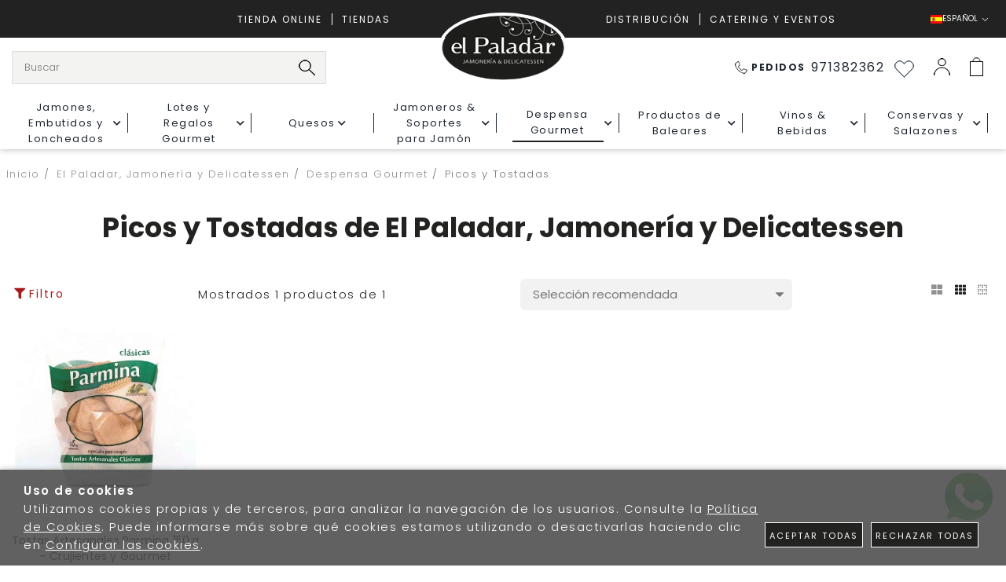

--- FILE ---
content_type: text/html; charset=utf-8
request_url: https://www.elpaladar.es/es/el-paladar-jamoneria-y-delicatessen_m28106/picos-y-tostadas_c53346/
body_size: 63319
content:
<!DOCTYPE HTML>
<html xmlns="http://www.w3.org/1999/xhtml" lang="es" xml:lang="es">
    <!--[PageTemplate:PageTemplate 1]-->
    <head>
        <title>Picos y Tostadas de El Paladar, Jamoner&#237;a y Delicatessen</title>
        <meta http-equiv="Content-Type" content="application/xhtml+xml; charset=utf-8"/>
        <meta name="description" content="" />
        <meta name="keywords" content="Jam&#243;n ib&#233;rico, Embutidos, Quesos, Delicatessen, Gastronom&#237;a, Gourmet, Calidad, Experiencia, Servicio, Eventos, Catas, Regalos, Espa&#241;a, jamones, embutidos, quesos, conservas, aceites, vinagres, mieles, chocolates, especias, cestas de Navidad, lotes de productos gourmet, experiencias gastron&#243;micas,, Picos y Tostadas, Pan Artesanal, Experiencia Gourmet, Elaboraciones de Pan de Calidad, Crujiente y Delicioso, Acompa&#241;amientos Gourmet, Recetas Tradicionales de Pan, Panader&#237;a Artesanal, Exquisitos Sabores del Pan, Ingredientes de Primera Calidad," />
        
        <meta name="generator" content="Mabisy"/>
        <meta name="viewport" content="width=device-width, initial-scale=1">
        <meta name="mobile-web-app-capable" content="yes">     
        <script src="/js/stacktrace/stacktrace.min.js"></script>
        <script src="/js/mabisy_jslogerror.js"></script>
        <link rel="stylesheet" type="text/css" href="/Themes/MBStore001/styles/elpaladar/style.css" />
        <meta name="google-site-verification" content="E3P-08LigjpP31FrzFLk1RLaM8rmTpGJ_MfrsN6UOU0" />
<!-- Google Tag Manager -->
<script>(function(w,d,s,l,i){w[l]=w[l]||[];w[l].push({'gtm.start':
new Date().getTime(),event:'gtm.js'});var f=d.getElementsByTagName(s)[0],
j=d.createElement(s),dl=l!='dataLayer'?'&l='+l:'';j.async=true;j.src=
'https://www.googletagmanager.com/gtm.js?id='+i+dl;f.parentNode.insertBefore(j,f);
})(window,document,'script','dataLayer','GTM-58R35DH');</script>
<!-- End Google Tag Manager -->

<!-- AFFILIRED MASTER TAG, PLEASE DON'T REMOVE -->
<script type="text/javascript">
(function() {
var sc = document.createElement('script'); sc.type = 'text/javascript'; sc.async = true;
sc.src = '//customs.affilired.com/track/?merchant=4782';
var s = document.getElementsByTagName('script')[0]; s.parentNode.insertBefore(sc, s);
})();
</script>
<!-- END AFFILIRED MASTER TAG -->
<!-- Event snippet for RW - Compra - script conversion page -->
<script>
  gtag('event', 'conversion', {
      'send_to': 'AW-1039151640/4wLxCJ2X34cCEJjkwO8D',
      'value': 1.0,
      'currency': 'EUR',
      'transaction_id': ''
  });
</script>

<!-- Doofinder -->
<script>
  const dfLayerOptions = {
    installationId: 'a6edefb9-12a7-4f12-a48b-88681afa3ab5',
    zone: 'eu1'
  };
  (function (l, a, y, e, r, s) {
    r = l.createElement(a); r.onload = e; r.async = 1; r.src = y;
    s = l.getElementsByTagName(a)[0]; s.parentNode.insertBefore(r, s);
  })(document, 'script', 'https://cdn.doofinder.com/livelayer/1/js/loader.min.js', function () {
    doofinderLoader.load(dfLayerOptions);
  });
</script>

<meta name="google-site-verification" content="E3P-08LigjpP31FrzFLk1RLaM8rmTpGJ_MfrsN6UOU0" />
<link rel="shortcut icon" href="/server/Portal_0035540_0048748/img/favicon.png" type="image/png" />
<link rel="alternate" hreflang="es" href="https://www.elpaladar.es/es/el-paladar-jamoneria-y-delicatessen_m28106/picos-y-tostadas_c53346/" />
<link rel="alternate" hreflang="en" href="https://www.elpaladar.es/en/el-paladar-jamoneria-y-delicatessen_m28106/picos-y-tostadas_c53346/" />
<link rel="alternate" hreflang="it" href="https://www.elpaladar.es/it/el-paladar-jamoneria-y-delicatessen_m28106/picos-y-tostadas_c53346/" />
<link rel="alternate" hreflang="x-default" href="https://www.elpaladar.es/es/el-paladar-jamoneria-y-delicatessen_m28106/picos-y-tostadas_c53346/" />
<link rel="canonical" href="https://www.elpaladar.es/es/el-paladar-jamoneria-y-delicatessen_m28106/picos-y-tostadas_c53346/" />


<meta property="twitter:card" content="summary_large_image" /><meta property="twitter:title" content="Picos y Tostadas de El Paladar, Jamoner&#237;a y Delicatessen" /><meta property="twitter:description" content="Picos y Tostadas de El Paladar, Jamoner&#237;a y Delicatessen" /><meta property="twitter:image" content="https://www.elpaladar.es/server/Portal_0035540_0048748/img/logo.png" /><meta property="og:site_name" content="www.elpaladar.es" /><meta property="og:title" content="Picos y Tostadas de El Paladar, Jamoner&#237;a y Delicatessen" /><meta property="og:description" content="Picos y Tostadas de El Paladar, Jamoner&#237;a y Delicatessen" /><meta property="og:url" content="https://www.elpaladar.es/es/el-paladar-jamoneria-y-delicatessen_m28106/picos-y-tostadas_c53346/" /><meta property="og:image" content="https://www.elpaladar.es/server/Portal_0005448/img/manufacturers/manufacturer_28106.jpg" /><meta property="og:image" content="https://www.elpaladar.es/server/Portal_0005448/img/categories/comprar-picos-jamon-tostadas-online_53346.jpg" /><meta property="og:image" content="https://www.elpaladar.es/server/Portal_0035540_0048748/img/logo.png" /><meta property="og:image:alt" content="Picos y Tostadas de El Paladar, Jamoner&#237;a y Delicatessen" /><meta property="og:type" content="website" /><meta property="fb:app_id" content="717363875365633" />


        
    </head>
    <body class="mb-page listcategory lista-productos picos-y-tostadas el-paladar-jamoneria-y-delicatessen">
        
        <div class="mb-page-content">
            <div class="mb-panel-hellobar"></div>
            <header class="mb-panel-cabecera-sup">
                <div class="wrapper"></div>
            </header>
            <header class="mb-panel-cabecera">
                <div class="wrapper"><div class="mb-mod-menudynamic" data-idmodule="" data-posicion="1"><nav class="mb-mod-jqmenufamily mb-js-desplegable" data-idmodule="7676191" data-js-desplegable-principal="true">
    <button class="btn-menu mb-js-desplegable-boton" title="Categorías">
        <span class="mb-ico ico-menu" data-title="Categorías"></span>
    </button>
    <div class="mb-js-desplegable-capa">
        <div class="header">
            <span class="title">Categorías</span>
            <button type="button" class="btn-cerrar mb-js-desplegable-cerrar" onclick="return false">
                <span class="mb-ico ico-close" title="Cerrar"></span>
            </button>
        </div>
        <div class="content">            
            
            
            
            
            <ul class="menu principal" id="jqmm0">
                
                
                
                <li class="item with-submenu it-jamones__embutidos_y_loncheados">
                    <a data-target="#jqmm53378" data-level="1" class="level1 " title="Jamones, Embutidos y Loncheados de Primera Calidad | El Paladar Jamoner&#237;a y Delicatessen" href="/es/jamones-embutidos-y-loncheados_c53378/">
                        <span>Jamones, Embutidos y Loncheados</span><span class="mb-ico ico-derecha"></span></a>
                    
                    
                    
                    <ul class="submenu">
                        
                        <li class="item  it-jamón_ibérico">
                            <a data-target="#jqmm92615" data-level="1" class="level2 " title="Compra el Mejor Jam&#243;n Ib&#233;rico en El Paladar Jamoner&#237;a y Delicatessen" href="/es/jamon-iberico_c92615/">
                            Jam&#243;n Ib&#233;rico</a>
                            
                            
                        </li>
                    
                    
                    
                    
                        <li class="item  it-paletas_ibéricas">
                            <a data-target="#jqmm52168" data-level="1" class="level2 " title="Paletas Ib&#233;ricas de Primera Calidad en El Paladar Jamoner&#237;a" href="/es/paletas-ibericas_c52168/">
                            Paletas Ib&#233;ricas</a>
                            
                            
                        </li>
                    
                    
                    
                    
                        <li class="item  it-otros_jamones">
                            <a data-target="#jqmm92613" data-level="1" class="level2 " title="Jamones Exquisitos: Encuentra una Variedad &#218;nica en Nuestra Tienda en L&#237;nea" href="/es/otros-jamones_c92613/">
                            Otros Jamones</a>
                            
                            
                        </li>
                    
                    
                    
                    
                        <li class="item  it-deshuesados_de_jamones_y_paletas">
                            <a data-target="#jqmm52166" data-level="1" class="level2 " title="Deshuesados de Jamones y Paletas Gourmet | El Paladar Jamoner&#237;a y Delicatessen" href="/es/deshuesados-de-jamones-y-paletas_c52166/">
                            Deshuesados de Jamones y Paletas</a>
                            
                            
                        </li>
                    
                    
                    
                    
                        <li class="item  it-embutidos_curados">
                            <a data-target="#jqmm52171" data-level="1" class="level2 " title="Comprar Embutidos Curados Online | Embutidos Curados - El Paladar Jamoner&#237;a y Delicatessen" href="/es/embutidos-curados_c52171/">
                            Embutidos Curados</a>
                            
                            
                        </li>
                    
                    
                    
                    
                        <li class="item  it-loncheados_de_jamón_y_paleta">
                            <a data-target="#jqmm52124" data-level="1" class="level2 " title="Loncheados de Jam&#243;n y Paleta - El Paladar Jamoner&#237;a y Delicatessen" href="/es/loncheados-de-jamon-y-paleta_c52124/">
                            Loncheados de Jam&#243;n y Paleta</a>
                            
                            
                        </li>
                    
                    
                    
                    
                        <li class="item  it-pack_jamón">
                            <a data-target="#jqmm887897" data-level="1" class="level2 " title="Packs de Jam&#243;n Loncheado envasados al vac&#237;o | El Paladar Jamoner&#237;a" href="/es/pack-jamon_c887897/">
                            Pack Jam&#243;n</a>
                            
                            
                        </li>
                    
                    
                    
                    
                        <li class="item  it-tacos_de_jamón">
                            <a data-target="#jqmm887895" data-level="1" class="level2 " title="Taco de Jam&#243;n de Calidad: Del&#233;itate con Nuestro Exquisito Jam&#243;n en un Taco" href="/es/tacos-de-jamon_c887895/">
                            Tacos de Jam&#243;n</a>
                            
                            
                        </li>
                    
                    
                    
                    
                        <li class="item  it-loncheados_curados">
                            <a data-target="#jqmm52125" data-level="1" class="level2 " title="Loncheados Curados de Calidad: Sabores del Mundo en tu Plato" href="/es/loncheados-curados_c52125/">
                            Loncheados Curados</a>
                            
                            
                        </li>
                    
                    
                    
                    
                        <li class="item  it-carnes_y_embutidos_cocidos">
                            <a data-target="#jqmm52170" data-level="1" class="level2 " title="Comprar Embutidos Cocidos | Sabores Tradicionales en tu Mesa" href="/es/carnes-y-embutidos-cocidos_c52170/">
                            Carnes y Embutidos Cocidos</a>
                            
                            
                        </li>
                    
                    
                    
                    
                        <li class="item  it-servicio_a_domicilio_de_deshuesado_y_loncheado">
                            <a data-target="#jqmm888056" data-level="1" class="level2 " title="Servicio a Domicilio de Deshuesado y Loncheado: Calidad y Comodidad en tu Mesa" href="/es/servicio-a-domicilio-de-deshuesado-y-loncheado_c888056/">
                            Servicio a Domicilio de Deshuesado y Loncheado</a>
                            
                            
                        </li>
                    </ul>
                    
                </li>


                
                
                <li class="item with-submenu it-lotes_y_regalos_gourmet">
                    <a data-target="#jqmm53379" data-level="1" class="level1 " title="Cestas de Navidad y Lotes de Empresa Personalizadas - El Paladar Jamoner&#237;a y Delicatessen" href="/es/lotes-y-regalos-gourmet_c53379/">
                        <span>Lotes y Regalos Gourmet</span><span class="mb-ico ico-derecha"></span></a>
                    
                    
                    
                    <ul class="submenu">
                        
                        <li class="item  it-colección_detalles">
                            <a data-target="#jqmm123432" data-level="1" class="level2 " title="Colecci&#243;n Detalles - Regalos Gourmet de Navidad | El Paladar Jamoner&#237;a y Delicatessen" href="/es/coleccion-detalles_c123432/">
                            Colecci&#243;n Detalles</a>
                            
                            
                        </li>
                    
                    
                    
                    
                        <li class="item  it-regalos_con_producto_balear">
                            <a data-target="#jqmm673834" data-level="1" class="level2 " title="Productos Gourmet y Delicatessen | El Paladar Jamoner&#237;a y Delicatessen" href="/es/regalos-con-producto-balear_c673834/">
                            Regalos con producto balear</a>
                            
                            
                        </li>
                    
                    
                    
                    
                        <li class="item  it-lotes_y_regalos_de_empresa">
                            <a data-target="#jqmm61122" data-level="1" class="level2 " title="Productos Gourmet y Delicatessen de Calidad | Lotes y Regalos de Empresa - El Paladar Jamoner&#237;a" href="/es/lotes-y-regalos-de-empresa_c61122/">
                            Lotes y Regalos de Empresa</a>
                            
                            
                        </li>
                    
                    
                    
                    
                        <li class="item  it-colección_gourmet">
                            <a data-target="#jqmm123434" data-level="1" class="level2 " title="Cestas de Navidad Gourmet - El Paladar Jamoner&#237;a y Delicatessen" href="/es/coleccion-gourmet_c123434/">
                            Colecci&#243;n Gourmet</a>
                            
                            
                        </li>
                    </ul>
                    
                </li>


                
                
                <li class="item with-submenu it-quesos">
                    <a data-target="#jqmm52130" data-level="1" class="level1 " title="Quesos Nacionales e Internacionales Europeos: Saborea la Diversidad de Quesos Aut&#233;nticos" href="/es/quesos_c52130/">
                        <span>Quesos</span><span class="mb-ico ico-derecha"></span></a>
                    
                    
                    
                    <ul class="submenu">
                        
                        <li class="item  it-quesos_especiales">
                            <a data-target="#jqmm887885" data-level="1" class="level2 " title="Quesos Especiales: Delicias Gourmet para Paladares Exigentes | Compra en L&#237;nea" href="/es/quesos-especiales_c887885/">
                            Quesos Especiales</a>
                            
                            
                        </li>
                    
                    
                    
                    
                        <li class="item  it-miniaturas_de_quesos">
                            <a data-target="#jqmm887883" data-level="1" class="level2 " title="Miniaturas de Quesos: Delicias en peque&#241;o formato para grandes placeres" href="/es/miniaturas-de-quesos_c887883/">
                            Miniaturas de Quesos</a>
                            
                            
                        </li>
                    
                    
                    
                    
                        <li class="item  it-quesos_de_pasta_dura">
                            <a data-target="#jqmm887887" data-level="1" class="level2 " title="La mejor Casa de Los Quesos: Calidad, Sabor y Tradici&#243;n en un Solo Bocado" href="/es/quesos-de-pasta-dura_c887887/">
                            Quesos de Pasta Dura</a>
                            
                            
                        </li>
                    
                    
                    
                    
                        <li class="item  it-queso_de_corteza_semi_blanda">
                            <a data-target="#jqmm887882" data-level="1" class="level2 " title="La mejor Casa de Los Quesos Online | Del&#233;itate con la Exquisita Textura y Sabor de Nuestro Queso Artesanal" href="/es/queso-de-corteza-semi-blanda_c887882/">
                            Queso de Corteza Semi Blanda</a>
                            
                            
                        </li>
                    
                    
                    
                    
                        <li class="item  it-girolle">
                            <a data-target="#jqmm887888" data-level="1" class="level2 " title="Girolle para Queso - Descubre la herramienta perfecta para crear rizos de queso gourmet" href="/es/girolle_c887888/">
                            GIrolle</a>
                            
                            
                        </li>
                    
                    
                    
                    
                        <li class="item  it-quesos_de_pasta_blanda">
                            <a data-target="#jqmm887881" data-level="1" class="level2 " title="Quesos de Corteza Blanda - Delicias Cremosas para Paladares Exigentes" href="/es/quesos-de-pasta-blanda_c887881/">
                            Quesos de Pasta Blanda</a>
                            
                            
                        </li>
                    
                    
                    
                    
                        <li class="item  it-queso_azul">
                            <a data-target="#jqmm887884" data-level="1" class="level2 " title="Queso Azul Premium: Del&#233;itate con la Distinci&#243;n y el Sabor Inigualable" href="/es/queso-azul_c887884/">
                            Queso Azul</a>
                            
                            
                        </li>
                    
                    
                    
                    
                        <li class="item  it-queso_fresco">
                            <a data-target="#jqmm887880" data-level="1" class="level2 " title="Queso Fresco de Calidad: Sabor y Frescura en Cada Bocado" href="/es/queso-fresco_c887880/">
                            Queso Fresco</a>
                            
                            
                        </li>
                    
                    
                    
                    
                        <li class="item  it-tete_de_moine_aop">
                            <a data-target="#jqmm56669" data-level="1" class="level2 " title="Tete de Moine AOP: Descubre el aut&#233;ntico queso suizo en su m&#225;xima expresi&#243;n" href="/es/tete-de-moine-aop_c56669/">
                            Tete de Moine AOP</a>
                            
                            
                        </li>
                    
                    
                    
                    
                        <li class="item  it-quesos_en_barra">
                            <a data-target="#jqmm887886" data-level="1" class="level2 " title="Quesos en Barra: Deliciosos sabores para tus momentos especiales" href="/es/quesos-en-barra_c887886/">
                            Quesos en Barra</a>
                            
                            
                        </li>
                    
                    
                    
                    
                        <li class="item  it-yogures_y_mantequillas">
                            <a data-target="#jqmm887889" data-level="1" class="level2 " title="Yogures y Mantequillas de Calidad: Del&#233;itate con Nuestros Productos Frescos" href="/es/yogures-y-mantequillas_c887889/">
                            Yogures y Mantequillas</a>
                            
                            
                        </li>
                    </ul>
                    
                </li>


                
                
                <li class="item with-submenu it-jamoneros_&_soportes_para_jamón">
                    <a data-target="#jqmm52141" data-level="1" class="level1 " title="Jamoneros &amp; Soportes de Corte | El Paladar" href="/es/jamoneros-soportes-para-jamon_c52141/">
                        <span>Jamoneros &amp; Soportes para Jam&#243;n</span><span class="mb-ico ico-derecha"></span></a>
                    
                    
                    
                    <ul class="submenu">
                        
                        <li class="item  it-jamoneros_afinox">
                            <a data-target="#jqmm94715" data-level="1" class="level2 " title="Jamoneros Afinox: Elegancia y Funcionalidad para el Corte Perfecto del Jam&#243;n" href="/es/jamoneros-afinox_c94715/">
                            Jamoneros Afinox</a>
                            
                            
                        </li>
                    
                    
                    
                    
                        <li class="item  it-jamoneros_buarfe">
                            <a data-target="#jqmm94717" data-level="1" class="level2 " title="Jamoneros Profesionales Buarfe: Calidad y Precisi&#243;n para tu Jam&#243;n" href="/es/jamoneros-buarfe_c94717/">
                            Jamoneros Buarfe</a>
                            
                            
                        </li>
                    
                    
                    
                    
                        <li class="item  it-jamoneros_jamotec">
                            <a data-target="#jqmm94718" data-level="1" class="level2 " title="Jamoneros Profesionales Jamotec - Calidad y Precisi&#243;n para Cortar el Jam&#243;n Perfecto" href="/es/jamoneros-jamotec_c94718/">
                            Jamoneros Jamotec</a>
                            
                            
                        </li>
                    
                    
                    
                    
                        <li class="item  it-jamoneros_bello">
                            <a data-target="#jqmm163971" data-level="1" class="level2 " title="Jamoneros Profesionales Bello: Calidad y Estilo para tu Experiencia Culinaria" href="/es/jamoneros-bello_c163971/">
                            Jamoneros Bello</a>
                            
                            
                        </li>
                    
                    
                    
                    
                        <li class="item  it-accesorios_para_jamoneros">
                            <a data-target="#jqmm52169" data-level="1" class="level2 " title="Accesorios y Recambios para Jamoneros: &#161;Todo lo que necesitas para disfrutar del jam&#243;n perfecto!" href="/es/accesorios-para-jamoneros_c52169/">
                            Accesorios para Jamoneros</a>
                            
                            
                        </li>
                    </ul>
                    
                </li>


                
                
                <li class="item with-submenu it-despensa_gourmet">
                    <a data-target="#jqmm52136" data-level="1" class="level1 active" title="Tu Despensa Gourmet: Delicias Exclusivas para Paladares Exigentes" href="/es/despensa-gourmet_c52136/">
                        <span>Despensa Gourmet</span><span class="mb-ico ico-derecha"></span></a>
                    
                    
                    
                    <ul class="submenu">
                        
                        <li class="item  it-aceites_gourmet">
                            <a data-target="#jqmm66403" data-level="1" class="level2 " title="Aceites Gourmet de Calidad | El Paladar Jamoner&#237;a y Delicatessen" href="/es/aceites-gourmet_c66403/">
                            Aceites Gourmet</a>
                            
                            
                        </li>
                    
                    
                    
                    
                        <li class="item  it-aceitunas_premium_gourmet_–_variedades_selectas_para_tus_aperiti">
                            <a data-target="#jqmm887854" data-level="1" class="level2 " title="Aceitunas Premium Gourmet | Verdes, Negras y Rellenas | El Paladar" href="/es/aceitunas-premium-gourmet-variedades-selectas-para-tus-aperiti_c887854/">
                            Aceitunas Premium Gourmet – Variedades selectas para tus aperiti</a>
                            
                            
                        </li>
                    
                    
                    
                    
                        <li class="item  it-aliños_y_condimentos">
                            <a data-target="#jqmm887855" data-level="1" class="level2 " title="Ali&#241;os y Condimentos Gourmet de Primera Calidad | El Paladar Jamoner&#237;a" href="/es/alinos-y-condimentos_c887855/">
                            Ali&#241;os y Condimentos</a>
                            
                            
                        </li>
                    
                    
                    
                    
                        <li class="item  it-arroz">
                            <a data-target="#jqmm888529" data-level="1" class="level2 " title="Arroz Gourmet: La Excelencia en Cada Grano - Compra Ahora" href="/es/arroz_c888529/">
                            Arroz</a>
                            
                            
                        </li>
                    
                    
                    
                    
                        <li class="item  it-bandejas_de_productos_gourmet">
                            <a data-target="#jqmm52128" data-level="1" class="level2 " title="Productos Gourmet y Delicatessen de Primera Calidad | El Paladar Jamoner&#237;a" href="/es/bandejas-de-productos-gourmet_c52128/">
                            Bandejas de Productos Gourmet</a>
                            
                            
                        </li>
                    
                    
                    
                    
                        <li class="item  it-bollería">
                            <a data-target="#jqmm887850" data-level="1" class="level2 " title="Deliciosa Boller&#237;a Gourmet y Delicatessen - El Paladar Jamoner&#237;a" href="/es/bolleria_c887850/">
                            Boller&#237;a</a>
                            
                            
                        </li>
                    
                    
                    
                    
                        <li class="item  it-café_-_té_-_infusiones">
                            <a data-target="#jqmm519725" data-level="1" class="level2 " title="Productos Gourmet Caf&#233;, T&#233; e Infusiones de Primera Calidad | El Paladar Jamoner&#237;a y Delicatessen" href="/es/cafe-te-infusiones_c519725/">
                            Caf&#233; - T&#233; - Infusiones</a>
                            
                            
                        </li>
                    
                    
                    
                    
                        <li class="item  it-chocolates_y_bombones">
                            <a data-target="#jqmm887852" data-level="1" class="level2 " title="Chocolates y Bombones Premium | El Paladar Jamoner&#237;a y Delicatessen" href="/es/chocolates-y-bombones_c887852/">
                            Chocolates y Bombones</a>
                            
                            
                        </li>
                    
                    
                    
                    
                        <li class="item  it-cremas_y_gazpachos">
                            <a data-target="#jqmm887870" data-level="1" class="level2 " title="Cremas y Gazpachos Gourmet de Alta Calidad | El Paladar Jamoner&#237;a" href="/es/cremas-y-gazpachos_c887870/">
                            Cremas y Gazpachos</a>
                            
                            
                        </li>
                    
                    
                    
                    
                        <li class="item  it-encurtidos_gourmet_–_variedad_selecta_para_aperitivos_y_tapas">
                            <a data-target="#jqmm887856" data-level="1" class="level2 " title="Encurtidos Gourmet | Pepinillos, Banderillas, Guindillas y M&#225;s" href="/es/encurtidos-gourmet-variedad-selecta-para-aperitivos-y-tapas_c887856/">
                            Encurtidos Gourmet – Variedad selecta para aperitivos y tapas</a>
                            
                            
                        </li>
                    
                    
                    
                    
                        <li class="item  it-especias_gourmet">
                            <a data-target="#jqmm95406" data-level="1" class="level2 " title="Especias Gourmet: Eleva tus Platos al Siguiente Nivel con Nuestras Exquisitas Especias" href="/es/especias-gourmet_c95406/">
                            Especias Gourmet</a>
                            
                            
                        </li>
                    
                    
                    
                    
                        <li class="item  it-foie_gras">
                            <a data-target="#jqmm71201" data-level="1" class="level2 " title="Foie Gras de Calidad | El Paladar Jamoner&#237;a y Delicatessen" href="/es/foie-gras_c71201/">
                            Foie Gras</a>
                            
                            
                        </li>
                    
                    
                    
                    
                        <li class="item  it-galletas_deliciosas">
                            <a data-target="#jqmm887851" data-level="1" class="level2 " title="Galletas Deliciosas | El Paladar Jamoner&#237;a y Delicatessen" href="/es/galletas-deliciosas_c887851/">
                            Galletas Deliciosas</a>
                            
                            
                        </li>
                    
                    
                    
                    
                        <li class="item  it-lotes_de_embutidos_y_quesos_gourmet">
                            <a data-target="#jqmm886909" data-level="1" class="level2 " title="Packs de Lotes de Embutidos y Quesos Gourmet - El Paladar Jamoner&#237;a y Delicatessen" href="/es/lotes-de-embutidos-y-quesos-gourmet_c886909/">
                            Lotes de Embutidos y Quesos Gourmet</a>
                            
                            
                        </li>
                    
                    
                    
                    
                        <li class="item  it-mermeladas">
                            <a data-target="#jqmm95399" data-level="1" class="level2 " title="Mermeladas Delicatessen | El Paladar Jamoner&#237;a y Delicatessen" href="/es/mermeladas_c95399/">
                            Mermeladas</a>
                            
                            
                        </li>
                    
                    
                    
                    
                        <li class="item  it-miel">
                            <a data-target="#jqmm887857" data-level="1" class="level2 " title="El Paladar Jamoner&#237;a y Delicatessen - Miel Premium" href="/es/miel_c887857/">
                            Miel</a>
                            
                            
                        </li>
                    
                    
                    
                    
                        <li class="item  it-pack_picnic_-_comida_y_bebida">
                            <a data-target="#jqmm79252" data-level="1" class="level2 " title="Pack Picnic - Comida y Bebida de Calidad | El Paladar Jamoner&#237;a" href="/es/pack-picnic-comida-y-bebida_c79252/">
                            Pack Picnic - Comida y Bebida</a>
                            
                            
                        </li>
                    
                    
                    
                    
                        <li class="item  it-pasta">
                            <a data-target="#jqmm95413" data-level="1" class="level2 " title="Pasta Gourmet Artesanal: Sabor y Calidad Inigualables" href="/es/pasta_c95413/">
                            Pasta</a>
                            
                            
                        </li>
                    
                    
                    
                    
                        <li class="item  it-picos_y_tostadas">
                            <a data-target="#jqmm53346" data-level="1" class="level2 active" title="Picos y Tostadas Artesanales: Del&#233;itate con Nuestras Exquisitas Elaboraciones de Pan" href="/es/picos-y-tostadas_c53346/">
                            Picos y Tostadas</a>
                            
                            
                        </li>
                    
                    
                    
                    
                        <li class="item  it-repostería">
                            <a data-target="#jqmm887853" data-level="1" class="level2 " title="Reposter&#237;a de Alta Calidad - El Paladar Jamoner&#237;a y Delicatessen" href="/es/reposteria_c887853/">
                            Reposter&#237;a</a>
                            
                            
                        </li>
                    
                    
                    
                    
                        <li class="item  it-sal_gourmet">
                            <a data-target="#jqmm95405" data-level="1" class="level2 " title="Sal Gourmet de Calidad Superior - A&#241;ade Elegancia a Tus Platos" href="/es/sal-gourmet_c95405/">
                            Sal Gourmet</a>
                            
                            
                        </li>
                    
                    
                    
                    
                        <li class="item  it-salsas">
                            <a data-target="#jqmm95400" data-level="1" class="level2 " title="Salsas Gourmet y Delicatessen en El Paladar Jamoner&#237;a" href="/es/salsas_c95400/">
                            Salsas</a>
                            
                            
                        </li>
                    
                    
                    
                    
                        <li class="item  it-salsas_picantes">
                            <a data-target="#jqmm888393" data-level="1" class="level2 " title="El Paladar Jamoner&#237;a y Delicatessen - Salsas Picantes" href="/es/salsas-picantes_c888393/">
                            Salsas Picantes</a>
                            
                            
                        </li>
                    
                    
                    
                    
                        <li class="item  it-snacks_y_frutos_secos_premium">
                            <a data-target="#jqmm53347" data-level="1" class="level2 " title="Snacks y Frutos Secos Premium - El Paladar Jamoner&#237;a y Delicatessen" href="/es/snacks-y-frutos-secos-premium_c53347/">
                            Snacks y Frutos Secos Premium</a>
                            
                            
                        </li>
                    
                    
                    
                    
                        <li class="item  it-trufas">
                            <a data-target="#jqmm95418" data-level="1" class="level2 " title="Trufas de Campo - El Paladar Jamoner&#237;a y Delicatessen" href="/es/trufas_c95418/">
                            Trufas</a>
                            
                            
                        </li>
                    
                    
                    
                    
                        <li class="item  it-vinagres">
                            <a data-target="#jqmm95414" data-level="1" class="level2 " title="Vinagres Gourmet Exclusivos: Descubre Elegancia y Sabor Inigualable" href="/es/vinagres_c95414/">
                            Vinagres</a>
                            
                            
                        </li>
                    </ul>
                    
                </li>


                
                
                <li class="item with-submenu it-productos_de_baleares">
                    <a data-target="#jqmm52134" data-level="1" class="level1 " title="Productos Gourmet de Baleares: Sabores Aut&#233;nticos y Exquisitos" href="/es/productos-de-baleares_c52134/">
                        <span>Productos de Baleares</span><span class="mb-ico ico-derecha"></span></a>
                    
                    
                    
                    <ul class="submenu">
                        
                        <li class="item  it-sobrasadas_y_embutidos">
                            <a data-target="#jqmm52473" data-level="1" class="level2 " title="Comprar Sobrasada Online | Venta Online de Embutidos Artesanales | El Paladar" href="/es/sobrasadas-y-embutidos_c52473/">
                            Sobrasadas y Embutidos</a>
                            
                            
                        </li>
                    
                    
                    
                    
                        <li class="item with-submenu it-queso_mahón_menorca_d.o.">
                            <a data-target="#jqmm52474" data-level="1" class="level2 " title="Queso Mah&#243;n Menorca D.O.: Aut&#233;ntica tradici&#243;n y sabor de la isla en cada bocado" href="/es/queso-mahon-menorca-do_c52474/">
                            Queso Mah&#243;n Menorca D.O.</a>
                            
                            
                            
                            <ul class="submenu">
                                <li class="item  it-queso_mahón-menorca_dop_curado">
                                    <a data-target="#jqmm888729" data-level="1" class="level3 " title="Queso Mah&#243;n-Menorca DOP Curado &#129472; | Intenso y Rico" href="/es/queso-mahon-menorca-dop-curado_c888729/">Queso Mah&#243;n-Menorca DOP Curado</a>
                                    
                                    
                                </li>
                            
                            
                            
                            
                                <li class="item  it-queso_mahón-menorca_dop_semicurado">
                                    <a data-target="#jqmm888728" data-level="1" class="level3 " title="Queso Mah&#243;n-Menorca DOP Semicurado &#129472; | Sabor Aut&#233;ntico" href="/es/queso-mahon-menorca-dop-semicurado_c888728/">Queso Mah&#243;n-Menorca DOP Semicurado</a>
                                    
                                    
                                </li>
                            </ul>
                            
                        </li>
                    
                    
                    
                    
                        <li class="item  it-ensaimadas_artesanas">
                            <a data-target="#jqmm52472" data-level="1" class="level2 " title="Las Mejores Ensaimadas Artesanas ✅ P&#237;delas Online | El Paladar" href="/es/ensaimadas-artesanas_c52472/">
                            Ensaimadas Artesanas</a>
                            
                            
                        </li>
                    
                    
                    
                    
                        <li class="item  it-más_productos_de_las_baleares">
                            <a data-target="#jqmm52475" data-level="1" class="level2 " title="Productos Gourmet de Menorca: Delicias Mediterr&#225;neas para Paladares Exigentes" href="/es/mas-productos-de-las-baleares_c52475/">
                            M&#225;s Productos de las Baleares</a>
                            
                            
                        </li>
                    
                    
                    
                    
                        <li class="item  it-productos_de_mallorca">
                            <a data-target="#jqmm887893" data-level="1" class="level2 " title="Productos Gourmet de Mallorca | Delicias Mediterr&#225;neas de Calidad" href="/es/productos-de-mallorca_c887893/">
                            Productos de Mallorca</a>
                            
                            
                        </li>
                    
                    
                    
                    
                        <li class="item  it-quesos_sin_d.o.">
                            <a data-target="#jqmm887890" data-level="1" class="level2 " title="Quesos SIN D.O.: Descubre una selecci&#243;n exclusiva de quesos artesanales sin denominaci&#243;n de origen" href="/es/quesos-sin-do_c887890/">
                            Quesos SIN D.O.</a>
                            
                            
                        </li>
                    
                    
                    
                    
                        <li class="item  it-licores_de_menorca">
                            <a data-target="#jqmm92705" data-level="1" class="level2 " title="Compra los Mejores Licores de Menorca en Nuestra Tienda Online - &#161;Calidad y Tradici&#243;n!" href="/es/licores-de-menorca_c92705/">
                            Licores de Menorca</a>
                            
                            
                        </li>
                    
                    
                    
                    
                        <li class="item  it-vinos_de_menorca">
                            <a data-target="#jqmm52476" data-level="1" class="level2 " title="Vinos de Menorca: Descubre la Exquisitez de Nuestra Tierra" href="/es/vinos-de-menorca_c52476/">
                            Vinos de Menorca</a>
                            
                            
                        </li>
                    
                    
                    
                    
                        <li class="item  it-miel_y_mermeladas_de_menorca">
                            <a data-target="#jqmm887892" data-level="1" class="level2 " title="Miel y Mermeladas de Menorca: Deliciosos Sabores de la Isla Mediterr&#225;nea" href="/es/miel-y-mermeladas-de-menorca_c887892/">
                            Miel y Mermeladas de Menorca</a>
                            
                            
                        </li>
                    
                    
                    
                    
                        <li class="item  it-aceites_de_baleares">
                            <a data-target="#jqmm69979" data-level="1" class="level2 " title="Aceite de Oliva Virgen Extra de Baleares: Calidad y Sabor Inigualables" href="/es/aceites-de-baleares_c69979/">
                            Aceites de Baleares</a>
                            
                            
                        </li>
                    </ul>
                    
                </li>


                
                
                <li class="item with-submenu it-vinos_&_bebidas">
                    <a data-target="#jqmm52142" data-level="1" class="level1 " title="Comprar Vino Online ✅ Comprar Cava Online | Comprar Champagne Online" href="/es/vinos-bebidas_c52142/">
                        <span>Vinos &amp; Bebidas</span><span class="mb-ico ico-derecha"></span></a>
                    
                    
                    
                    <ul class="submenu">
                        
                        <li class="item  it-vino_tinto">
                            <a data-target="#jqmm109324" data-level="1" class="level2 " title="Selecci&#243;n de Vinos Tintos | El Paladar Jamoner&#237;a y Delicatessen" href="/es/vino-tinto_c109324/">
                            Vino Tinto</a>
                            
                            
                        </li>
                    
                    
                    
                    
                        <li class="item  it-vino_blanco">
                            <a data-target="#jqmm109325" data-level="1" class="level2 " title="Selecci&#243;n de Vinos Blancos | El Paladar Jamoner&#237;a y Delicatessen" href="/es/vino-blanco_c109325/">
                            Vino Blanco</a>
                            
                            
                        </li>
                    
                    
                    
                    
                        <li class="item  it-vino_rosado">
                            <a data-target="#jqmm109323" data-level="1" class="level2 " title="Compra Vinos Rosados de Calidad en El Paladar Jamoner&#237;a y Delicatessen" href="/es/vino-rosado_c109323/">
                            Vino Rosado</a>
                            
                            
                        </li>
                    
                    
                    
                    
                        <li class="item  it-vinos_franceses">
                            <a data-target="#jqmm887843" data-level="1" class="level2 " title="Selecci&#243;n de Vinos Franceses - El Paladar Jamoner&#237;a y Delicatessen" href="/es/vinos-franceses_c887843/">
                            Vinos Franceses</a>
                            
                            
                        </li>
                    
                    
                    
                    
                        <li class="item  it-vinos_italianos">
                            <a data-target="#jqmm887844" data-level="1" class="level2 " title="Selecci&#243;n de Vinos Italianos - El Paladar Jamoner&#237;a y Delicatessen" href="/es/vinos-italianos_c887844/">
                            Vinos Italianos</a>
                            
                            
                        </li>
                    
                    
                    
                    
                        <li class="item  it-packs_de_vinos">
                            <a data-target="#jqmm887092" data-level="1" class="level2 " title="El Paladar Jamoner&#237;a y Delicatessen - Packs de Vinos" href="/es/packs-de-vinos_c887092/">
                            Packs de Vinos</a>
                            
                            
                        </li>
                    
                    
                    
                    
                        <li class="item  it-vermuts">
                            <a data-target="#jqmm887846" data-level="1" class="level2 " title="El Paladar Jamoner&#237;a y Delicatessen - Exquisita Selecci&#243;n de Vermuts" href="/es/vermuts_c887846/">
                            Vermuts</a>
                            
                            
                        </li>
                    
                    
                    
                    
                        <li class="item  it-vinos_generosos">
                            <a data-target="#jqmm887841" data-level="1" class="level2 " title="El Paladar - Vinos Generosos de Alta Calidad para Paladares Exigentes" href="/es/vinos-generosos_c887841/">
                            Vinos Generosos</a>
                            
                            
                        </li>
                    
                    
                    
                    
                        <li class="item  it-champagne">
                            <a data-target="#jqmm53008" data-level="1" class="level2 " title="El Paladar - Champagne de Calidad | Selecci&#243;n Exclusiva en L&#237;nea" href="/es/champagne_c53008/">
                            Champagne</a>
                            
                            
                        </li>
                    
                    
                    
                    
                        <li class="item  it-cavas">
                            <a data-target="#jqmm53009" data-level="1" class="level2 " title="Selecci&#243;n Exclusiva de Cavas | El Paladar Jamoner&#237;a y Delicatessen" href="/es/cavas_c53009/">
                            Cavas</a>
                            
                            
                        </li>
                    
                    
                    
                    
                        <li class="item  it-whisky">
                            <a data-target="#jqmm92671" data-level="1" class="level2 " title="Selecci&#243;n Exclusiva de Whiskys | El Paladar Jamoner&#237;a y Delicatessen" href="/es/whisky_c92671/">
                            Whisky</a>
                            
                            
                        </li>
                    
                    
                    
                    
                        <li class="item  it-ginebras">
                            <a data-target="#jqmm52819" data-level="1" class="level2 " title="Selecci&#243;n Exclusiva de Ginebras Premium - El Paladar Jamoner&#237;a y Delicatessen" href="/es/ginebras_c52819/">
                            Ginebras</a>
                            
                            
                        </li>
                    
                    
                    
                    
                        <li class="item  it-licores">
                            <a data-target="#jqmm52821" data-level="1" class="level2 " title="Licores Premium | El Paladar Jamoner&#237;a y Delicatessen - Experiencia Gourmet" href="/es/licores_c52821/">
                            Licores</a>
                            
                            
                        </li>
                    
                    
                    
                    
                        <li class="item  it-ron">
                            <a data-target="#jqmm52817" data-level="1" class="level2 " title="Selecci&#243;n Exclusiva de Rones | El Paladar Jamoner&#237;a y Delicatessen" href="/es/ron_c52817/">
                            Ron</a>
                            
                            
                        </li>
                    
                    
                    
                    
                        <li class="item  it-vodkas">
                            <a data-target="#jqmm52820" data-level="1" class="level2 " title="El Paladar Jamoner&#237;a y Delicatessen - Vodkas Premium de Calidad" href="/es/vodkas_c52820/">
                            Vodkas</a>
                            
                            
                        </li>
                    
                    
                    
                    
                        <li class="item  it-cervezas">
                            <a data-target="#jqmm95401" data-level="1" class="level2 " title="Compra Cervezas de Calidad en El Paladar Jamoner&#237;a - Variedad y Excelencia" href="/es/cervezas_c95401/">
                            Cervezas</a>
                            
                            
                        </li>
                    </ul>
                    
                </li>


                
                
                <li class="item with-submenu it-conservas_y_salazones">
                    <a data-target="#jqmm136310" data-level="1" class="level1 " title="Del&#233;itate con Nuestras Exquisitas Conservas y Salazones - Calidad Premium a tu Alcance" href="/es/conservas-y-salazones_c136310/">
                        <span>Conservas y Salazones</span><span class="mb-ico ico-derecha"></span></a>
                    
                    
                    
                    <ul class="submenu">
                        
                        <li class="item  it-salazones">
                            <a data-target="#jqmm887875" data-level="1" class="level2 " title="El Paladar Jamoner&#237;a y Delicatessen: Salazones Gourmet de Primera Calidad" href="/es/salazones_c887875/">
                            Salazones</a>
                            
                            
                        </li>
                    
                    
                    
                    
                        <li class="item  it-bacalao">
                            <a data-target="#jqmm887876" data-level="1" class="level2 " title="Productos Gourmet de Bacalao - El Paladar Jamoner&#237;a y Delicatessen" href="/es/bacalao_c887876/">
                            Bacalao</a>
                            
                            
                        </li>
                    
                    
                    
                    
                        <li class="item  it-pulpo_y_sepia">
                            <a data-target="#jqmm887874" data-level="1" class="level2 " title="Productos de Pulpo y Sepia de Primera Calidad | El Paladar Jamoner&#237;a y Delicatessen" href="/es/pulpo-y-sepia_c887874/">
                            Pulpo y Sepia</a>
                            
                            
                        </li>
                    
                    
                    
                    
                        <li class="item  it-conservas_la_brújula">
                            <a data-target="#jqmm111873" data-level="1" class="level2 " title="Conservas La Br&#250;jula - Productos Gourmet de Primera Calidad | El Paladar Jamoner&#237;a" href="/es/conservas-la-brujula_c111873/">
                            Conservas La Br&#250;jula</a>
                            
                            
                        </li>
                    
                    
                    
                    
                        <li class="item  it-ahumados">
                            <a data-target="#jqmm73262" data-level="1" class="level2 " title="Ahumados de Pescado Gourmet - El Paladar Jamoner&#237;a y Delicatessen" href="/es/ahumados_c73262/">
                            Ahumados</a>
                            
                            
                        </li>
                    
                    
                    
                    
                        <li class="item  it-anchoas_y_boquerón">
                            <a data-target="#jqmm887877" data-level="1" class="level2 " title="Anchoas y Boquer&#243;n en Conserva de Primera Calidad | El Paladar Jamoner&#237;a y Delicatessen" href="/es/anchoas-y-boqueron_c887877/">
                            Anchoas y Boquer&#243;n</a>
                            
                            
                        </li>
                    
                    
                    
                    
                        <li class="item  it-conservas_espinaler">
                            <a data-target="#jqmm887869" data-level="1" class="level2 " title="Conservas Espinaler de Primera Calidad | El Paladar Jamoner&#237;a y Delicatessen" href="/es/conservas-espinaler_c887869/">
                            Conservas Espinaler</a>
                            
                            
                        </li>
                    
                    
                    
                    
                        <li class="item  it-packs_de_conservas">
                            <a data-target="#jqmm887872" data-level="1" class="level2 " title="Packs de Conservas Gourmet - El Paladar Jamoner&#237;a y Delicatessen" href="/es/packs-de-conservas_c887872/">
                            Packs de Conservas</a>
                            
                            
                        </li>
                    
                    
                    
                    
                        <li class="item  it-otras_conservas_de_pescado">
                            <a data-target="#jqmm887871" data-level="1" class="level2 " title="Conservas Gourmet de Pescado - El Paladar Jamoner&#237;a y Delicatessen" href="/es/otras-conservas-de-pescado_c887871/">
                            Otras Conservas de Pescado</a>
                            
                            
                        </li>
                    
                    
                    
                    
                        <li class="item  it-elaboraciones_gourmet_en_conserva">
                            <a data-target="#jqmm887873" data-level="1" class="level2 " title="Elaboraciones Gourmet en Conserva | Productos de Primera Calidad | El Paladar Jamoner&#237;a y Delicatessen" href="/es/elaboraciones-gourmet-en-conserva_c887873/">
                            Elaboraciones Gourmet en Conserva</a>
                            
                            
                        </li>
                    
                    
                    
                    
                        <li class="item  it-productos_del_campo__conservas_orto_mediterráneo">
                            <a data-target="#jqmm887865" data-level="1" class="level2 " title="Productos del Campo - Conservas Orto Mediterr&#225;neo | El Paladar Jamoner&#237;a y Delicatessen" href="/es/productos-del-campo-conservas-orto-mediterraneo_c887865/">
                            Productos del campo, (Conservas Orto Mediterr&#225;neo)</a>
                            
                            
                        </li>
                    
                    
                    
                    
                        <li class="item  it-conservas_ortiz">
                            <a data-target="#jqmm887866" data-level="1" class="level2 " title="Categor&#237;a: Conservas Ortiz - El Paladar Jamoner&#237;a y Delicatessen" href="/es/conservas-ortiz_c887866/">
                            Conservas Ortiz</a>
                            
                            
                        </li>
                    
                    
                    
                    
                        <li class="item  it-productos_del_campo_en_conserva_serrano">
                            <a data-target="#jqmm887868" data-level="1" class="level2 " title="Productos del Campo en Conserva &quot;Serrano&quot; | El Paladar Jamoner&#237;a y Delicatessen" href="/es/productos-del-campo-en-conserva-serrano_c887868/">
                            Productos del Campo en Conserva (Serrano)</a>
                            
                            
                        </li>
                    
                    
                    
                    
                        <li class="item  it-otros_productos_de_la_huerta_en_conserva">
                            <a data-target="#jqmm887867" data-level="1" class="level2 " title="El Paladar Jamoner&#237;a y Delicatessen - Otros Productos de la Huerta en Conserva" href="/es/otros-productos-de-la-huerta-en-conserva_c887867/">
                            Otros Productos de la Huerta en Conserva</a>
                            
                            
                        </li>
                    
                    
                    
                    
                        <li class="item  it-huevas_y_caviar_calidad_superior">
                            <a data-target="#jqmm887878" data-level="1" class="level2 " title="Huevas y Caviar Calidad Superior - El Paladar Jamoner&#237;a y Delicatessen" href="/es/huevas-y-caviar-calidad-superior_c887878/">
                            Huevas y Caviar Calidad Superior</a>
                            
                            
                        </li>
                    </ul>
                    
                </li>


                
            </ul>
            
            
            
            <ul class="menu secundario oculto" id="jqmm14551">
                
                    <li class="item prev">
                        <a data-target="#jqmm0" class="" title="" href="/es/f_quesos-de-italia_f14551/"><span class="mb-ico ico-izquierda"></span>Volver</a>
                    </li>
                    <li class="item original">
                        <a class="" title="" href="/es/f_quesos-de-italia_f14551/">Quesos de Italia</a>
                    </li>
                
                
                
                <li class="item it-quesos_del_quesos_de_italia">
                    <a data-target="#jqmm52130" data-level="1" class="level1 " title="Quesos del Quesos de Italia" href="/es/f_quesos-de-italia_f14551/quesos_c52130/">
                        <span>Quesos del Quesos de Italia</span></a>
                    
                    
                </li>


                
                
                <li class="item it-quesos_de_pasta_dura_del_quesos_de_italia">
                    <a data-target="#jqmm887887" data-level="2" class="level1 " title="Quesos de Pasta Dura del Quesos de Italia" href="/es/f_quesos-de-italia_f14551/quesos-de-pasta-dura_c887887/">
                        <span>Quesos de Pasta Dura del Quesos de Italia</span></a>
                    
                    
                </li>


                
            </ul>
            
            
            
            <ul class="menu secundario oculto" id="jqmm14720">
                
                    <li class="item prev">
                        <a data-target="#jqmm0" class="" title="" href="/es/f_jamotec_f14720/"><span class="mb-ico ico-izquierda"></span>Volver</a>
                    </li>
                    <li class="item original">
                        <a class="" title="JAMOTEC" href="/es/f_jamotec_f14720/">JAMOTEC</a>
                    </li>
                
                
                
                <li class="item it-jamoneros_&_soportes_para_jamón_del_jamotec">
                    <a data-target="#jqmm52141" data-level="1" class="level1 " title="Jamoneros &amp; Soportes para Jam&#243;n del JAMOTEC" href="/es/f_jamotec_f14720/jamoneros-soportes-para-jamon_c52141/">
                        <span>Jamoneros &amp; Soportes para Jam&#243;n del JAMOTEC</span></a>
                    
                    
                </li>


                
                
                <li class="item it-jamoneros_jamotec_del_jamotec">
                    <a data-target="#jqmm94718" data-level="2" class="level1 " title="Jamoneros Jamotec del JAMOTEC" href="/es/f_jamotec_f14720/jamoneros-jamotec_c94718/">
                        <span>Jamoneros Jamotec del JAMOTEC</span></a>
                    
                    
                </li>


                
            </ul>
            
            
            
            <ul class="menu secundario oculto" id="jqmm14721">
                
                    <li class="item prev">
                        <a data-target="#jqmm0" class="" title="" href="/es/f_jamonero-afinox_f14721/"><span class="mb-ico ico-izquierda"></span>Volver</a>
                    </li>
                    <li class="item original">
                        <a class="" title="Jamonero Afinox | jamoneras | mesa jabonera | jamonero" href="/es/f_jamonero-afinox_f14721/">Jamonero Afinox</a>
                    </li>
                
                
                
                <li class="item it-jamoneros_&_soportes_para_jamón_del_jamonero_afinox">
                    <a data-target="#jqmm52141" data-level="1" class="level1 " title="Jamoneros &amp; Soportes para Jam&#243;n del Jamonero Afinox" href="/es/f_jamonero-afinox_f14721/jamoneros-soportes-para-jamon_c52141/">
                        <span>Jamoneros &amp; Soportes para Jam&#243;n del Jamonero Afinox</span></a>
                    
                    
                </li>


                
                
                <li class="item it-accesorios_para_jamoneros_del_jamonero_afinox">
                    <a data-target="#jqmm52169" data-level="2" class="level1 " title="Accesorios para Jamoneros del Jamonero Afinox" href="/es/f_jamonero-afinox_f14721/accesorios-para-jamoneros_c52169/">
                        <span>Accesorios para Jamoneros del Jamonero Afinox</span></a>
                    
                    
                </li>


                
                
                <li class="item it-jamoneros_afinox_del_jamonero_afinox">
                    <a data-target="#jqmm94715" data-level="2" class="level1 " title="Jamoneros Afinox del Jamonero Afinox" href="/es/f_jamonero-afinox_f14721/jamoneros-afinox_c94715/">
                        <span>Jamoneros Afinox del Jamonero Afinox</span></a>
                    
                    
                </li>


                
            </ul>
            
            
            
            <ul class="menu secundario oculto" id="jqmm14742">
                
                    <li class="item prev">
                        <a data-target="#jqmm0" class="" title="" href="/es/f_vino-blanco_f14742/"><span class="mb-ico ico-izquierda"></span>Volver</a>
                    </li>
                    <li class="item original">
                        <a class="" title="Vino blanco" href="/es/f_vino-blanco_f14742/">Vino blanco</a>
                    </li>
                
                
                
                <li class="item it-vinos_&_bebidas_del_vino_blanco">
                    <a data-target="#jqmm52142" data-level="1" class="level1 " title="Vinos &amp; Bebidas del Vino blanco" href="/es/f_vino-blanco_f14742/vinos-bebidas_c52142/">
                        <span>Vinos &amp; Bebidas del Vino blanco</span></a>
                    
                    
                </li>


                
                
                <li class="item it-vino_blanco_del_vino_blanco">
                    <a data-target="#jqmm109325" data-level="2" class="level1 " title="Vino Blanco del Vino blanco" href="/es/f_vino-blanco_f14742/vino-blanco_c109325/">
                        <span>Vino Blanco del Vino blanco</span></a>
                    
                    
                </li>


                
                
                <li class="item it-vinos_de_menorca_del_vino_blanco">
                    <a data-target="#jqmm52476" data-level="2" class="level1 " title="Vinos de Menorca del Vino blanco" href="/es/f_vino-blanco_f14742/vinos-de-menorca_c52476/">
                        <span>Vinos de Menorca del Vino blanco</span></a>
                    
                    
                </li>


                
                
                <li class="item it-productos_de_baleares_del_vino_blanco">
                    <a data-target="#jqmm52134" data-level="1" class="level1 " title="Productos de Baleares del Vino blanco" href="/es/f_vino-blanco_f14742/productos-de-baleares_c52134/">
                        <span>Productos de Baleares del Vino blanco</span></a>
                    
                    
                </li>


                
            </ul>
            
            
            
            <ul class="menu secundario oculto" id="jqmm14743">
                
                    <li class="item prev">
                        <a data-target="#jqmm0" class="" title="" href="/es/f_jamoneros-buarfe_f14743/"><span class="mb-ico ico-izquierda"></span>Volver</a>
                    </li>
                    <li class="item original">
                        <a class="" title="Jamonero Buarfe | Jamonero vertical | comprar jabonero" href="/es/f_jamoneros-buarfe_f14743/">Jamoneros Buarfe</a>
                    </li>
                
                
                
                <li class="item it-jamoneros_&_soportes_para_jamón_del_jamoneros_buarfe">
                    <a data-target="#jqmm52141" data-level="1" class="level1 " title="Jamoneros &amp; Soportes para Jam&#243;n del Jamoneros Buarfe" href="/es/f_jamoneros-buarfe_f14743/jamoneros-soportes-para-jamon_c52141/">
                        <span>Jamoneros &amp; Soportes para Jam&#243;n del Jamoneros Buarfe</span></a>
                    
                    
                </li>


                
                
                <li class="item it-jamoneros_buarfe_del_jamoneros_buarfe">
                    <a data-target="#jqmm94717" data-level="2" class="level1 " title="Jamoneros Buarfe del Jamoneros Buarfe" href="/es/f_jamoneros-buarfe_f14743/jamoneros-buarfe_c94717/">
                        <span>Jamoneros Buarfe del Jamoneros Buarfe</span></a>
                    
                    
                </li>


                
            </ul>
            
            
            
            <ul class="menu secundario oculto" id="jqmm16375">
                
                    <li class="item prev">
                        <a data-target="#jqmm0" class="" title="" href="/es/f_rioja_f16375/"><span class="mb-ico ico-izquierda"></span>Volver</a>
                    </li>
                    <li class="item original">
                        <a class="" title="Comprar vinos de Rioja | Tienda online de vinos" href="/es/f_rioja_f16375/">Rioja</a>
                    </li>
                
                
                
                <li class="item it-vinos_&_bebidas_del_rioja">
                    <a data-target="#jqmm52142" data-level="1" class="level1 " title="Vinos &amp; Bebidas del Rioja" href="/es/f_rioja_f16375/vinos-bebidas_c52142/">
                        <span>Vinos &amp; Bebidas del Rioja</span></a>
                    
                    
                </li>


                
                
                <li class="item it-vino_tinto_del_rioja">
                    <a data-target="#jqmm109324" data-level="2" class="level1 " title="Vino Tinto del Rioja" href="/es/f_rioja_f16375/vino-tinto_c109324/">
                        <span>Vino Tinto del Rioja</span></a>
                    
                    
                </li>


                
            </ul>
            
            
            
            <ul class="menu secundario oculto" id="jqmm16376">
                
                    <li class="item prev">
                        <a data-target="#jqmm0" class="" title="" href="/es/f_ribera-del-duero_f16376/"><span class="mb-ico ico-izquierda"></span>Volver</a>
                    </li>
                    <li class="item original">
                        <a class="" title="Ribera del Duero | Comprar vino Ribera del Duero" href="/es/f_ribera-del-duero_f16376/">Ribera del Duero</a>
                    </li>
                
                
                
                <li class="item it-vinos_&_bebidas_del_ribera_del_duero">
                    <a data-target="#jqmm52142" data-level="1" class="level1 " title="Vinos &amp; Bebidas del Ribera del Duero" href="/es/f_ribera-del-duero_f16376/vinos-bebidas_c52142/">
                        <span>Vinos &amp; Bebidas del Ribera del Duero</span></a>
                    
                    
                </li>


                
                
                <li class="item it-vino_tinto_del_ribera_del_duero">
                    <a data-target="#jqmm109324" data-level="2" class="level1 " title="Vino Tinto del Ribera del Duero" href="/es/f_ribera-del-duero_f16376/vino-tinto_c109324/">
                        <span>Vino Tinto del Ribera del Duero</span></a>
                    
                    
                </li>


                
            </ul>
            
            
            
            <ul class="menu secundario oculto" id="jqmm16383">
                
                    <li class="item prev">
                        <a data-target="#jqmm0" class="" title="" href="/es/f_montsant_f16383/"><span class="mb-ico ico-izquierda"></span>Volver</a>
                    </li>
                    <li class="item original">
                        <a class="" title="Vinos Montsant | Comprar vinos online | El Paladar" href="/es/f_montsant_f16383/">Montsant</a>
                    </li>
                
                
                
                <li class="item it-vinos_&_bebidas_del_montsant">
                    <a data-target="#jqmm52142" data-level="1" class="level1 " title="Vinos &amp; Bebidas del Montsant" href="/es/f_montsant_f16383/vinos-bebidas_c52142/">
                        <span>Vinos &amp; Bebidas del Montsant</span></a>
                    
                    
                </li>


                
                
                <li class="item it-vino_tinto_del_montsant">
                    <a data-target="#jqmm109324" data-level="2" class="level1 " title="Vino Tinto del Montsant" href="/es/f_montsant_f16383/vino-tinto_c109324/">
                        <span>Vino Tinto del Montsant</span></a>
                    
                    
                </li>


                
            </ul>
            
            
            
            <ul class="menu secundario oculto" id="jqmm16384">
                
                    <li class="item prev">
                        <a data-target="#jqmm0" class="" title="" href="/es/f_penedes_f16384/"><span class="mb-ico ico-izquierda"></span>Volver</a>
                    </li>
                    <li class="item original">
                        <a class="" title="Vinos Pened&#232;s | Comprar vino del Pened&#232;s" href="/es/f_penedes_f16384/">Pened&#232;s</a>
                    </li>
                
                
                
                <li class="item it-vinos_&_bebidas_del_penedès">
                    <a data-target="#jqmm52142" data-level="1" class="level1 " title="Vinos &amp; Bebidas del Pened&#232;s" href="/es/f_penedes_f16384/vinos-bebidas_c52142/">
                        <span>Vinos &amp; Bebidas del Pened&#232;s</span></a>
                    
                    
                </li>


                
                
                <li class="item it-vino_blanco_del_penedès">
                    <a data-target="#jqmm109325" data-level="2" class="level1 " title="Vino Blanco del Pened&#232;s" href="/es/f_penedes_f16384/vino-blanco_c109325/">
                        <span>Vino Blanco del Pened&#232;s</span></a>
                    
                    
                </li>


                
            </ul>
            
            
            
            <ul class="menu secundario oculto" id="jqmm16386">
                
                    <li class="item prev">
                        <a data-target="#jqmm0" class="" title="" href="/es/f_rias-baixas_f16386/"><span class="mb-ico ico-izquierda"></span>Volver</a>
                    </li>
                    <li class="item original">
                        <a class="" title="R&#237;as Baixas | Comprar vinos gallegos" href="/es/f_rias-baixas_f16386/">R&#237;as Baixas</a>
                    </li>
                
                
                
                <li class="item it-vinos_&_bebidas_del_rías_baixas">
                    <a data-target="#jqmm52142" data-level="1" class="level1 " title="Vinos &amp; Bebidas del R&#237;as Baixas" href="/es/f_rias-baixas_f16386/vinos-bebidas_c52142/">
                        <span>Vinos &amp; Bebidas del R&#237;as Baixas</span></a>
                    
                    
                </li>


                
                
                <li class="item it-vino_blanco_del_rías_baixas">
                    <a data-target="#jqmm109325" data-level="2" class="level1 " title="Vino Blanco del R&#237;as Baixas" href="/es/f_rias-baixas_f16386/vino-blanco_c109325/">
                        <span>Vino Blanco del R&#237;as Baixas</span></a>
                    
                    
                </li>


                
            </ul>
            
            
            
            <ul class="menu secundario oculto" id="jqmm16387">
                
                    <li class="item prev">
                        <a data-target="#jqmm0" class="" title="" href="/es/f_rueda_f16387/"><span class="mb-ico ico-izquierda"></span>Volver</a>
                    </li>
                    <li class="item original">
                        <a class="" title="Vinos Rueda | Comprar vinos tintos | Tienda de vinos" href="/es/f_rueda_f16387/">Rueda</a>
                    </li>
                
                
                
                <li class="item it-vinos_&_bebidas_del_rueda">
                    <a data-target="#jqmm52142" data-level="1" class="level1 " title="Vinos &amp; Bebidas del Rueda" href="/es/f_rueda_f16387/vinos-bebidas_c52142/">
                        <span>Vinos &amp; Bebidas del Rueda</span></a>
                    
                    
                </li>


                
                
                <li class="item it-vino_blanco_del_rueda">
                    <a data-target="#jqmm109325" data-level="2" class="level1 " title="Vino Blanco del Rueda" href="/es/f_rueda_f16387/vino-blanco_c109325/">
                        <span>Vino Blanco del Rueda</span></a>
                    
                    
                </li>


                
            </ul>
            
            
            
            <ul class="menu secundario oculto" id="jqmm16401">
                
                    <li class="item prev">
                        <a data-target="#jqmm0" class="" title="" href="/es/f_vi-de-la-terra-illa-de-menorca_f16401/"><span class="mb-ico ico-izquierda"></span>Volver</a>
                    </li>
                    <li class="item original">
                        <a class="" title="Vi de la Terra - illa de Menorca" href="/es/f_vi-de-la-terra-illa-de-menorca_f16401/">Vi de la Terra - illa de Menorca</a>
                    </li>
                
                
                
                <li class="item it-vinos_&_bebidas_del_vi_de_la_terra_-_illa_de_menorca">
                    <a data-target="#jqmm52142" data-level="1" class="level1 " title="Vinos &amp; Bebidas del Vi de la Terra - illa de Menorca" href="/es/f_vi-de-la-terra-illa-de-menorca_f16401/vinos-bebidas_c52142/">
                        <span>Vinos &amp; Bebidas del Vi de la Terra - illa de Menorca</span></a>
                    
                    
                </li>


                
                
                <li class="item it-vino_blanco_del_vi_de_la_terra_-_illa_de_menorca">
                    <a data-target="#jqmm109325" data-level="2" class="level1 " title="Vino Blanco del Vi de la Terra - illa de Menorca" href="/es/f_vi-de-la-terra-illa-de-menorca_f16401/vino-blanco_c109325/">
                        <span>Vino Blanco del Vi de la Terra - illa de Menorca</span></a>
                    
                    
                </li>


                
                
                <li class="item it-vinos_de_menorca_del_vi_de_la_terra_-_illa_de_menorca">
                    <a data-target="#jqmm52476" data-level="2" class="level1 " title="Vinos de Menorca del Vi de la Terra - illa de Menorca" href="/es/f_vi-de-la-terra-illa-de-menorca_f16401/vinos-de-menorca_c52476/">
                        <span>Vinos de Menorca del Vi de la Terra - illa de Menorca</span></a>
                    
                    
                </li>


                
                
                <li class="item it-productos_de_baleares_del_vi_de_la_terra_-_illa_de_menorca">
                    <a data-target="#jqmm52134" data-level="1" class="level1 " title="Productos de Baleares del Vi de la Terra - illa de Menorca" href="/es/f_vi-de-la-terra-illa-de-menorca_f16401/productos-de-baleares_c52134/">
                        <span>Productos de Baleares del Vi de la Terra - illa de Menorca</span></a>
                    
                    
                </li>


                
                
                <li class="item it-vino_tinto_del_vi_de_la_terra_-_illa_de_menorca">
                    <a data-target="#jqmm109324" data-level="2" class="level1 " title="Vino Tinto del Vi de la Terra - illa de Menorca" href="/es/f_vi-de-la-terra-illa-de-menorca_f16401/vino-tinto_c109324/">
                        <span>Vino Tinto del Vi de la Terra - illa de Menorca</span></a>
                    
                    
                </li>


                
                
                <li class="item it-vino_rosado_del_vi_de_la_terra_-_illa_de_menorca">
                    <a data-target="#jqmm109323" data-level="2" class="level1 " title="Vino Rosado del Vi de la Terra - illa de Menorca" href="/es/f_vi-de-la-terra-illa-de-menorca_f16401/vino-rosado_c109323/">
                        <span>Vino Rosado del Vi de la Terra - illa de Menorca</span></a>
                    
                    
                </li>


                
            </ul>
            
            
            
            <ul class="menu secundario oculto" id="jqmm23769">
                
                    <li class="item prev">
                        <a data-target="#jqmm0" class="" title="" href="/es/f_sal-gourmet_f23769/"><span class="mb-ico ico-izquierda"></span>Volver</a>
                    </li>
                    <li class="item original">
                        <a class="" title="Sales Gourmet" href="/es/f_sal-gourmet_f23769/">Sal Gourmet</a>
                    </li>
                
                
                
                <li class="item it-despensa_gourmet_del_sal_gourmet">
                    <a data-target="#jqmm52136" data-level="1" class="level1 " title="Despensa Gourmet del Sal Gourmet" href="/es/f_sal-gourmet_f23769/despensa-gourmet_c52136/">
                        <span>Despensa Gourmet del Sal Gourmet</span></a>
                    
                    
                </li>


                
                
                <li class="item it-sal_gourmet_del_sal_gourmet">
                    <a data-target="#jqmm95405" data-level="2" class="level1 " title="Sal Gourmet del Sal Gourmet" href="/es/f_sal-gourmet_f23769/sal-gourmet_c95405/">
                        <span>Sal Gourmet del Sal Gourmet</span></a>
                    
                    
                </li>


                
                
                <li class="item it-más_productos_de_las_baleares_del_sal_gourmet">
                    <a data-target="#jqmm52475" data-level="2" class="level1 " title="M&#225;s Productos de las Baleares del Sal Gourmet" href="/es/f_sal-gourmet_f23769/mas-productos-de-las-baleares_c52475/">
                        <span>M&#225;s Productos de las Baleares del Sal Gourmet</span></a>
                    
                    
                </li>


                
                
                <li class="item it-productos_de_baleares_del_sal_gourmet">
                    <a data-target="#jqmm52134" data-level="1" class="level1 " title="Productos de Baleares del Sal Gourmet" href="/es/f_sal-gourmet_f23769/productos-de-baleares_c52134/">
                        <span>Productos de Baleares del Sal Gourmet</span></a>
                    
                    
                </li>


                
            </ul>
            
            
            
            <ul class="menu secundario oculto" id="jqmm52130">
                
                    <li class="item prev">
                        <a data-target="#jqmm0" class="" title="" href="/es/quesos_c52130/"><span class="mb-ico ico-izquierda"></span>Volver</a>
                    </li>
                    <li class="item original">
                        <a class="" title="Quesos Nacionales e Internacionales Europeos: Saborea la Diversidad de Quesos Aut&#233;nticos" href="/es/quesos_c52130/">Quesos</a>
                    </li>
                
                
                
                <li class="item it-quesos_especiales">
                    <a data-target="#jqmm887885" data-level="2" class="level1 " title="Quesos Especiales: Delicias Gourmet para Paladares Exigentes | Compra en L&#237;nea" href="/es/quesos-especiales_c887885/">
                        <span>Quesos Especiales</span></a>
                    
                    
                </li>


                
                
                <li class="item it-miniaturas_de_quesos">
                    <a data-target="#jqmm887883" data-level="2" class="level1 " title="Miniaturas de Quesos: Delicias en peque&#241;o formato para grandes placeres" href="/es/miniaturas-de-quesos_c887883/">
                        <span>Miniaturas de Quesos</span></a>
                    
                    
                </li>


                
                
                <li class="item it-quesos_de_pasta_dura">
                    <a data-target="#jqmm887887" data-level="2" class="level1 " title="La mejor Casa de Los Quesos: Calidad, Sabor y Tradici&#243;n en un Solo Bocado" href="/es/quesos-de-pasta-dura_c887887/">
                        <span>Quesos de Pasta Dura</span></a>
                    
                    
                </li>


                
                
                <li class="item it-queso_de_corteza_semi_blanda">
                    <a data-target="#jqmm887882" data-level="2" class="level1 " title="La mejor Casa de Los Quesos Online | Del&#233;itate con la Exquisita Textura y Sabor de Nuestro Queso Artesanal" href="/es/queso-de-corteza-semi-blanda_c887882/">
                        <span>Queso de Corteza Semi Blanda</span></a>
                    
                    
                </li>


                
                
                <li class="item it-girolle">
                    <a data-target="#jqmm887888" data-level="2" class="level1 " title="Girolle para Queso - Descubre la herramienta perfecta para crear rizos de queso gourmet" href="/es/girolle_c887888/">
                        <span>GIrolle</span></a>
                    
                    
                </li>


                
                
                <li class="item it-quesos_de_pasta_blanda">
                    <a data-target="#jqmm887881" data-level="2" class="level1 " title="Quesos de Corteza Blanda - Delicias Cremosas para Paladares Exigentes" href="/es/quesos-de-pasta-blanda_c887881/">
                        <span>Quesos de Pasta Blanda</span></a>
                    
                    
                </li>


                
                
                <li class="item it-queso_azul">
                    <a data-target="#jqmm887884" data-level="2" class="level1 " title="Queso Azul Premium: Del&#233;itate con la Distinci&#243;n y el Sabor Inigualable" href="/es/queso-azul_c887884/">
                        <span>Queso Azul</span></a>
                    
                    
                </li>


                
                
                <li class="item it-queso_fresco">
                    <a data-target="#jqmm887880" data-level="2" class="level1 " title="Queso Fresco de Calidad: Sabor y Frescura en Cada Bocado" href="/es/queso-fresco_c887880/">
                        <span>Queso Fresco</span></a>
                    
                    
                </li>


                
                
                <li class="item it-tete_de_moine_aop">
                    <a data-target="#jqmm56669" data-level="2" class="level1 " title="Tete de Moine AOP: Descubre el aut&#233;ntico queso suizo en su m&#225;xima expresi&#243;n" href="/es/tete-de-moine-aop_c56669/">
                        <span>Tete de Moine AOP</span></a>
                    
                    
                </li>


                
                
                <li class="item it-quesos_en_barra">
                    <a data-target="#jqmm887886" data-level="2" class="level1 " title="Quesos en Barra: Deliciosos sabores para tus momentos especiales" href="/es/quesos-en-barra_c887886/">
                        <span>Quesos en Barra</span></a>
                    
                    
                </li>


                
                
                <li class="item it-yogures_y_mantequillas">
                    <a data-target="#jqmm887889" data-level="2" class="level1 " title="Yogures y Mantequillas de Calidad: Del&#233;itate con Nuestros Productos Frescos" href="/es/yogures-y-mantequillas_c887889/">
                        <span>Yogures y Mantequillas</span></a>
                    
                    
                </li>


                
            </ul>
            
            
            
            <ul class="menu secundario oculto" id="jqmm52134">
                
                    <li class="item prev">
                        <a data-target="#jqmm0" class="" title="" href="/es/productos-de-baleares_c52134/"><span class="mb-ico ico-izquierda"></span>Volver</a>
                    </li>
                    <li class="item original">
                        <a class="" title="Productos Gourmet de Baleares: Sabores Aut&#233;nticos y Exquisitos" href="/es/productos-de-baleares_c52134/">Productos de Baleares</a>
                    </li>
                
                
                
                <li class="item it-sobrasadas_y_embutidos">
                    <a data-target="#jqmm52473" data-level="2" class="level1 " title="Comprar Sobrasada Online | Venta Online de Embutidos Artesanales | El Paladar" href="/es/sobrasadas-y-embutidos_c52473/">
                        <span>Sobrasadas y Embutidos</span></a>
                    
                    
                </li>


                
                
                <li class="item with-submenu it-queso_mahón_menorca_d.o.">
                    <a data-target="#jqmm52474" data-level="2" class="level1 " title="Queso Mah&#243;n Menorca D.O.: Aut&#233;ntica tradici&#243;n y sabor de la isla en cada bocado" href="/es/queso-mahon-menorca-do_c52474/">
                        <span>Queso Mah&#243;n Menorca D.O.</span><span class="mb-ico ico-derecha"></span></a>
                    
                    
                    
                    <ul class="submenu">
                        
                        <li class="item  it-queso_mahón-menorca_dop_curado">
                            <a data-target="#jqmm888729" data-level="2" class="level2 " title="Queso Mah&#243;n-Menorca DOP Curado &#129472; | Intenso y Rico" href="/es/queso-mahon-menorca-dop-curado_c888729/">
                            Queso Mah&#243;n-Menorca DOP Curado</a>
                            
                            
                        </li>
                    
                    
                    
                    
                        <li class="item  it-queso_mahón-menorca_dop_semicurado">
                            <a data-target="#jqmm888728" data-level="2" class="level2 " title="Queso Mah&#243;n-Menorca DOP Semicurado &#129472; | Sabor Aut&#233;ntico" href="/es/queso-mahon-menorca-dop-semicurado_c888728/">
                            Queso Mah&#243;n-Menorca DOP Semicurado</a>
                            
                            
                        </li>
                    </ul>
                    
                </li>


                
                
                <li class="item it-ensaimadas_artesanas">
                    <a data-target="#jqmm52472" data-level="2" class="level1 " title="Las Mejores Ensaimadas Artesanas ✅ P&#237;delas Online | El Paladar" href="/es/ensaimadas-artesanas_c52472/">
                        <span>Ensaimadas Artesanas</span></a>
                    
                    
                </li>


                
                
                <li class="item it-más_productos_de_las_baleares">
                    <a data-target="#jqmm52475" data-level="2" class="level1 " title="Productos Gourmet de Menorca: Delicias Mediterr&#225;neas para Paladares Exigentes" href="/es/mas-productos-de-las-baleares_c52475/">
                        <span>M&#225;s Productos de las Baleares</span></a>
                    
                    
                </li>


                
                
                <li class="item it-productos_de_mallorca">
                    <a data-target="#jqmm887893" data-level="2" class="level1 " title="Productos Gourmet de Mallorca | Delicias Mediterr&#225;neas de Calidad" href="/es/productos-de-mallorca_c887893/">
                        <span>Productos de Mallorca</span></a>
                    
                    
                </li>


                
                
                <li class="item it-quesos_sin_d.o.">
                    <a data-target="#jqmm887890" data-level="2" class="level1 " title="Quesos SIN D.O.: Descubre una selecci&#243;n exclusiva de quesos artesanales sin denominaci&#243;n de origen" href="/es/quesos-sin-do_c887890/">
                        <span>Quesos SIN D.O.</span></a>
                    
                    
                </li>


                
                
                <li class="item it-licores_de_menorca">
                    <a data-target="#jqmm92705" data-level="2" class="level1 " title="Compra los Mejores Licores de Menorca en Nuestra Tienda Online - &#161;Calidad y Tradici&#243;n!" href="/es/licores-de-menorca_c92705/">
                        <span>Licores de Menorca</span></a>
                    
                    
                </li>


                
                
                <li class="item it-vinos_de_menorca">
                    <a data-target="#jqmm52476" data-level="2" class="level1 " title="Vinos de Menorca: Descubre la Exquisitez de Nuestra Tierra" href="/es/vinos-de-menorca_c52476/">
                        <span>Vinos de Menorca</span></a>
                    
                    
                </li>


                
                
                <li class="item it-miel_y_mermeladas_de_menorca">
                    <a data-target="#jqmm887892" data-level="2" class="level1 " title="Miel y Mermeladas de Menorca: Deliciosos Sabores de la Isla Mediterr&#225;nea" href="/es/miel-y-mermeladas-de-menorca_c887892/">
                        <span>Miel y Mermeladas de Menorca</span></a>
                    
                    
                </li>


                
                
                <li class="item it-aceites_de_baleares">
                    <a data-target="#jqmm69979" data-level="2" class="level1 " title="Aceite de Oliva Virgen Extra de Baleares: Calidad y Sabor Inigualables" href="/es/aceites-de-baleares_c69979/">
                        <span>Aceites de Baleares</span></a>
                    
                    
                </li>


                
            </ul>
            
            
            
            <ul class="menu secundario oculto" id="jqmm52136">
                
                    <li class="item prev">
                        <a data-target="#jqmm0" class="" title="" href="/es/despensa-gourmet_c52136/"><span class="mb-ico ico-izquierda"></span>Volver</a>
                    </li>
                    <li class="item original">
                        <a class="active" title="Tu Despensa Gourmet: Delicias Exclusivas para Paladares Exigentes" href="/es/despensa-gourmet_c52136/">Despensa Gourmet</a>
                    </li>
                
                
                
                <li class="item it-aceites_gourmet">
                    <a data-target="#jqmm66403" data-level="2" class="level1 " title="Aceites Gourmet de Calidad | El Paladar Jamoner&#237;a y Delicatessen" href="/es/aceites-gourmet_c66403/">
                        <span>Aceites Gourmet</span></a>
                    
                    
                </li>


                
                
                <li class="item it-aceitunas_premium_gourmet_–_variedades_selectas_para_tus_aperiti">
                    <a data-target="#jqmm887854" data-level="2" class="level1 " title="Aceitunas Premium Gourmet | Verdes, Negras y Rellenas | El Paladar" href="/es/aceitunas-premium-gourmet-variedades-selectas-para-tus-aperiti_c887854/">
                        <span>Aceitunas Premium Gourmet – Variedades selectas para tus aperiti</span></a>
                    
                    
                </li>


                
                
                <li class="item it-aliños_y_condimentos">
                    <a data-target="#jqmm887855" data-level="2" class="level1 " title="Ali&#241;os y Condimentos Gourmet de Primera Calidad | El Paladar Jamoner&#237;a" href="/es/alinos-y-condimentos_c887855/">
                        <span>Ali&#241;os y Condimentos</span></a>
                    
                    
                </li>


                
                
                <li class="item it-arroz">
                    <a data-target="#jqmm888529" data-level="2" class="level1 " title="Arroz Gourmet: La Excelencia en Cada Grano - Compra Ahora" href="/es/arroz_c888529/">
                        <span>Arroz</span></a>
                    
                    
                </li>


                
                
                <li class="item it-bandejas_de_productos_gourmet">
                    <a data-target="#jqmm52128" data-level="2" class="level1 " title="Productos Gourmet y Delicatessen de Primera Calidad | El Paladar Jamoner&#237;a" href="/es/bandejas-de-productos-gourmet_c52128/">
                        <span>Bandejas de Productos Gourmet</span></a>
                    
                    
                </li>


                
                
                <li class="item it-bollería">
                    <a data-target="#jqmm887850" data-level="2" class="level1 " title="Deliciosa Boller&#237;a Gourmet y Delicatessen - El Paladar Jamoner&#237;a" href="/es/bolleria_c887850/">
                        <span>Boller&#237;a</span></a>
                    
                    
                </li>


                
                
                <li class="item it-café_-_té_-_infusiones">
                    <a data-target="#jqmm519725" data-level="2" class="level1 " title="Productos Gourmet Caf&#233;, T&#233; e Infusiones de Primera Calidad | El Paladar Jamoner&#237;a y Delicatessen" href="/es/cafe-te-infusiones_c519725/">
                        <span>Caf&#233; - T&#233; - Infusiones</span></a>
                    
                    
                </li>


                
                
                <li class="item it-chocolates_y_bombones">
                    <a data-target="#jqmm887852" data-level="2" class="level1 " title="Chocolates y Bombones Premium | El Paladar Jamoner&#237;a y Delicatessen" href="/es/chocolates-y-bombones_c887852/">
                        <span>Chocolates y Bombones</span></a>
                    
                    
                </li>


                
                
                <li class="item it-cremas_y_gazpachos">
                    <a data-target="#jqmm887870" data-level="2" class="level1 " title="Cremas y Gazpachos Gourmet de Alta Calidad | El Paladar Jamoner&#237;a" href="/es/cremas-y-gazpachos_c887870/">
                        <span>Cremas y Gazpachos</span></a>
                    
                    
                </li>


                
                
                <li class="item it-encurtidos_gourmet_–_variedad_selecta_para_aperitivos_y_tapas">
                    <a data-target="#jqmm887856" data-level="2" class="level1 " title="Encurtidos Gourmet | Pepinillos, Banderillas, Guindillas y M&#225;s" href="/es/encurtidos-gourmet-variedad-selecta-para-aperitivos-y-tapas_c887856/">
                        <span>Encurtidos Gourmet – Variedad selecta para aperitivos y tapas</span></a>
                    
                    
                </li>


                
                
                <li class="item it-especias_gourmet">
                    <a data-target="#jqmm95406" data-level="2" class="level1 " title="Especias Gourmet: Eleva tus Platos al Siguiente Nivel con Nuestras Exquisitas Especias" href="/es/especias-gourmet_c95406/">
                        <span>Especias Gourmet</span></a>
                    
                    
                </li>


                
                
                <li class="item it-foie_gras">
                    <a data-target="#jqmm71201" data-level="2" class="level1 " title="Foie Gras de Calidad | El Paladar Jamoner&#237;a y Delicatessen" href="/es/foie-gras_c71201/">
                        <span>Foie Gras</span></a>
                    
                    
                </li>


                
                
                <li class="item it-galletas_deliciosas">
                    <a data-target="#jqmm887851" data-level="2" class="level1 " title="Galletas Deliciosas | El Paladar Jamoner&#237;a y Delicatessen" href="/es/galletas-deliciosas_c887851/">
                        <span>Galletas Deliciosas</span></a>
                    
                    
                </li>


                
                
                <li class="item it-lotes_de_embutidos_y_quesos_gourmet">
                    <a data-target="#jqmm886909" data-level="2" class="level1 " title="Packs de Lotes de Embutidos y Quesos Gourmet - El Paladar Jamoner&#237;a y Delicatessen" href="/es/lotes-de-embutidos-y-quesos-gourmet_c886909/">
                        <span>Lotes de Embutidos y Quesos Gourmet</span></a>
                    
                    
                </li>


                
                
                <li class="item it-mermeladas">
                    <a data-target="#jqmm95399" data-level="2" class="level1 " title="Mermeladas Delicatessen | El Paladar Jamoner&#237;a y Delicatessen" href="/es/mermeladas_c95399/">
                        <span>Mermeladas</span></a>
                    
                    
                </li>


                
                
                <li class="item it-miel">
                    <a data-target="#jqmm887857" data-level="2" class="level1 " title="El Paladar Jamoner&#237;a y Delicatessen - Miel Premium" href="/es/miel_c887857/">
                        <span>Miel</span></a>
                    
                    
                </li>


                
                
                <li class="item it-pack_picnic_-_comida_y_bebida">
                    <a data-target="#jqmm79252" data-level="2" class="level1 " title="Pack Picnic - Comida y Bebida de Calidad | El Paladar Jamoner&#237;a" href="/es/pack-picnic-comida-y-bebida_c79252/">
                        <span>Pack Picnic - Comida y Bebida</span></a>
                    
                    
                </li>


                
                
                <li class="item it-pasta">
                    <a data-target="#jqmm95413" data-level="2" class="level1 " title="Pasta Gourmet Artesanal: Sabor y Calidad Inigualables" href="/es/pasta_c95413/">
                        <span>Pasta</span></a>
                    
                    
                </li>


                
                
                <li class="item it-picos_y_tostadas">
                    <a data-target="#jqmm53346" data-level="2" class="level1 active" title="Picos y Tostadas Artesanales: Del&#233;itate con Nuestras Exquisitas Elaboraciones de Pan" href="/es/picos-y-tostadas_c53346/">
                        <span>Picos y Tostadas</span></a>
                    
                    
                </li>


                
                
                <li class="item it-repostería">
                    <a data-target="#jqmm887853" data-level="2" class="level1 " title="Reposter&#237;a de Alta Calidad - El Paladar Jamoner&#237;a y Delicatessen" href="/es/reposteria_c887853/">
                        <span>Reposter&#237;a</span></a>
                    
                    
                </li>


                
                
                <li class="item it-sal_gourmet">
                    <a data-target="#jqmm95405" data-level="2" class="level1 " title="Sal Gourmet de Calidad Superior - A&#241;ade Elegancia a Tus Platos" href="/es/sal-gourmet_c95405/">
                        <span>Sal Gourmet</span></a>
                    
                    
                </li>


                
                
                <li class="item it-salsas">
                    <a data-target="#jqmm95400" data-level="2" class="level1 " title="Salsas Gourmet y Delicatessen en El Paladar Jamoner&#237;a" href="/es/salsas_c95400/">
                        <span>Salsas</span></a>
                    
                    
                </li>


                
                
                <li class="item it-salsas_picantes">
                    <a data-target="#jqmm888393" data-level="2" class="level1 " title="El Paladar Jamoner&#237;a y Delicatessen - Salsas Picantes" href="/es/salsas-picantes_c888393/">
                        <span>Salsas Picantes</span></a>
                    
                    
                </li>


                
                
                <li class="item it-snacks_y_frutos_secos_premium">
                    <a data-target="#jqmm53347" data-level="2" class="level1 " title="Snacks y Frutos Secos Premium - El Paladar Jamoner&#237;a y Delicatessen" href="/es/snacks-y-frutos-secos-premium_c53347/">
                        <span>Snacks y Frutos Secos Premium</span></a>
                    
                    
                </li>


                
                
                <li class="item it-trufas">
                    <a data-target="#jqmm95418" data-level="2" class="level1 " title="Trufas de Campo - El Paladar Jamoner&#237;a y Delicatessen" href="/es/trufas_c95418/">
                        <span>Trufas</span></a>
                    
                    
                </li>


                
                
                <li class="item it-vinagres">
                    <a data-target="#jqmm95414" data-level="2" class="level1 " title="Vinagres Gourmet Exclusivos: Descubre Elegancia y Sabor Inigualable" href="/es/vinagres_c95414/">
                        <span>Vinagres</span></a>
                    
                    
                </li>


                
            </ul>
            
            
            
            <ul class="menu secundario oculto" id="jqmm52141">
                
                    <li class="item prev">
                        <a data-target="#jqmm0" class="" title="" href="/es/jamoneros-soportes-para-jamon_c52141/"><span class="mb-ico ico-izquierda"></span>Volver</a>
                    </li>
                    <li class="item original">
                        <a class="" title="Jamoneros &amp; Soportes de Corte | El Paladar" href="/es/jamoneros-soportes-para-jamon_c52141/">Jamoneros &amp; Soportes para Jam&#243;n</a>
                    </li>
                
                
                
                <li class="item it-jamoneros_afinox">
                    <a data-target="#jqmm94715" data-level="2" class="level1 " title="Jamoneros Afinox: Elegancia y Funcionalidad para el Corte Perfecto del Jam&#243;n" href="/es/jamoneros-afinox_c94715/">
                        <span>Jamoneros Afinox</span></a>
                    
                    
                </li>


                
                
                <li class="item it-jamoneros_buarfe">
                    <a data-target="#jqmm94717" data-level="2" class="level1 " title="Jamoneros Profesionales Buarfe: Calidad y Precisi&#243;n para tu Jam&#243;n" href="/es/jamoneros-buarfe_c94717/">
                        <span>Jamoneros Buarfe</span></a>
                    
                    
                </li>


                
                
                <li class="item it-jamoneros_jamotec">
                    <a data-target="#jqmm94718" data-level="2" class="level1 " title="Jamoneros Profesionales Jamotec - Calidad y Precisi&#243;n para Cortar el Jam&#243;n Perfecto" href="/es/jamoneros-jamotec_c94718/">
                        <span>Jamoneros Jamotec</span></a>
                    
                    
                </li>


                
                
                <li class="item it-jamoneros_bello">
                    <a data-target="#jqmm163971" data-level="2" class="level1 " title="Jamoneros Profesionales Bello: Calidad y Estilo para tu Experiencia Culinaria" href="/es/jamoneros-bello_c163971/">
                        <span>Jamoneros Bello</span></a>
                    
                    
                </li>


                
                
                <li class="item it-accesorios_para_jamoneros">
                    <a data-target="#jqmm52169" data-level="2" class="level1 " title="Accesorios y Recambios para Jamoneros: &#161;Todo lo que necesitas para disfrutar del jam&#243;n perfecto!" href="/es/accesorios-para-jamoneros_c52169/">
                        <span>Accesorios para Jamoneros</span></a>
                    
                    
                </li>


                
            </ul>
            
            
            
            <ul class="menu secundario oculto" id="jqmm52142">
                
                    <li class="item prev">
                        <a data-target="#jqmm0" class="" title="" href="/es/vinos-bebidas_c52142/"><span class="mb-ico ico-izquierda"></span>Volver</a>
                    </li>
                    <li class="item original">
                        <a class="" title="Comprar Vino Online ✅ Comprar Cava Online | Comprar Champagne Online" href="/es/vinos-bebidas_c52142/">Vinos &amp; Bebidas</a>
                    </li>
                
                
                
                <li class="item it-vino_tinto">
                    <a data-target="#jqmm109324" data-level="2" class="level1 " title="Selecci&#243;n de Vinos Tintos | El Paladar Jamoner&#237;a y Delicatessen" href="/es/vino-tinto_c109324/">
                        <span>Vino Tinto</span></a>
                    
                    
                </li>


                
                
                <li class="item it-vino_blanco">
                    <a data-target="#jqmm109325" data-level="2" class="level1 " title="Selecci&#243;n de Vinos Blancos | El Paladar Jamoner&#237;a y Delicatessen" href="/es/vino-blanco_c109325/">
                        <span>Vino Blanco</span></a>
                    
                    
                </li>


                
                
                <li class="item it-vino_rosado">
                    <a data-target="#jqmm109323" data-level="2" class="level1 " title="Compra Vinos Rosados de Calidad en El Paladar Jamoner&#237;a y Delicatessen" href="/es/vino-rosado_c109323/">
                        <span>Vino Rosado</span></a>
                    
                    
                </li>


                
                
                <li class="item it-vinos_franceses">
                    <a data-target="#jqmm887843" data-level="2" class="level1 " title="Selecci&#243;n de Vinos Franceses - El Paladar Jamoner&#237;a y Delicatessen" href="/es/vinos-franceses_c887843/">
                        <span>Vinos Franceses</span></a>
                    
                    
                </li>


                
                
                <li class="item it-vinos_italianos">
                    <a data-target="#jqmm887844" data-level="2" class="level1 " title="Selecci&#243;n de Vinos Italianos - El Paladar Jamoner&#237;a y Delicatessen" href="/es/vinos-italianos_c887844/">
                        <span>Vinos Italianos</span></a>
                    
                    
                </li>


                
                
                <li class="item it-packs_de_vinos">
                    <a data-target="#jqmm887092" data-level="2" class="level1 " title="El Paladar Jamoner&#237;a y Delicatessen - Packs de Vinos" href="/es/packs-de-vinos_c887092/">
                        <span>Packs de Vinos</span></a>
                    
                    
                </li>


                
                
                <li class="item it-vermuts">
                    <a data-target="#jqmm887846" data-level="2" class="level1 " title="El Paladar Jamoner&#237;a y Delicatessen - Exquisita Selecci&#243;n de Vermuts" href="/es/vermuts_c887846/">
                        <span>Vermuts</span></a>
                    
                    
                </li>


                
                
                <li class="item it-vinos_generosos">
                    <a data-target="#jqmm887841" data-level="2" class="level1 " title="El Paladar - Vinos Generosos de Alta Calidad para Paladares Exigentes" href="/es/vinos-generosos_c887841/">
                        <span>Vinos Generosos</span></a>
                    
                    
                </li>


                
                
                <li class="item it-champagne">
                    <a data-target="#jqmm53008" data-level="2" class="level1 " title="El Paladar - Champagne de Calidad | Selecci&#243;n Exclusiva en L&#237;nea" href="/es/champagne_c53008/">
                        <span>Champagne</span></a>
                    
                    
                </li>


                
                
                <li class="item it-cavas">
                    <a data-target="#jqmm53009" data-level="2" class="level1 " title="Selecci&#243;n Exclusiva de Cavas | El Paladar Jamoner&#237;a y Delicatessen" href="/es/cavas_c53009/">
                        <span>Cavas</span></a>
                    
                    
                </li>


                
                
                <li class="item it-whisky">
                    <a data-target="#jqmm92671" data-level="2" class="level1 " title="Selecci&#243;n Exclusiva de Whiskys | El Paladar Jamoner&#237;a y Delicatessen" href="/es/whisky_c92671/">
                        <span>Whisky</span></a>
                    
                    
                </li>


                
                
                <li class="item it-ginebras">
                    <a data-target="#jqmm52819" data-level="2" class="level1 " title="Selecci&#243;n Exclusiva de Ginebras Premium - El Paladar Jamoner&#237;a y Delicatessen" href="/es/ginebras_c52819/">
                        <span>Ginebras</span></a>
                    
                    
                </li>


                
                
                <li class="item it-licores">
                    <a data-target="#jqmm52821" data-level="2" class="level1 " title="Licores Premium | El Paladar Jamoner&#237;a y Delicatessen - Experiencia Gourmet" href="/es/licores_c52821/">
                        <span>Licores</span></a>
                    
                    
                </li>


                
                
                <li class="item it-ron">
                    <a data-target="#jqmm52817" data-level="2" class="level1 " title="Selecci&#243;n Exclusiva de Rones | El Paladar Jamoner&#237;a y Delicatessen" href="/es/ron_c52817/">
                        <span>Ron</span></a>
                    
                    
                </li>


                
                
                <li class="item it-vodkas">
                    <a data-target="#jqmm52820" data-level="2" class="level1 " title="El Paladar Jamoner&#237;a y Delicatessen - Vodkas Premium de Calidad" href="/es/vodkas_c52820/">
                        <span>Vodkas</span></a>
                    
                    
                </li>


                
                
                <li class="item it-cervezas">
                    <a data-target="#jqmm95401" data-level="2" class="level1 " title="Compra Cervezas de Calidad en El Paladar Jamoner&#237;a - Variedad y Excelencia" href="/es/cervezas_c95401/">
                        <span>Cervezas</span></a>
                    
                    
                </li>


                
            </ul>
            
            
            
            <ul class="menu secundario oculto" id="jqmm52474">
                
                    <li class="item prev">
                        <a data-target="#jqmm52134" class="" title="" href="/es/queso-mahon-menorca-do_c52474/"><span class="mb-ico ico-izquierda"></span>Volver</a>
                    </li>
                    <li class="item original">
                        <a class="" title="Queso Mah&#243;n Menorca D.O.: Aut&#233;ntica tradici&#243;n y sabor de la isla en cada bocado" href="/es/queso-mahon-menorca-do_c52474/">Queso Mah&#243;n Menorca D.O.</a>
                    </li>
                
                
                
                <li class="item it-queso_mahón-menorca_dop_curado">
                    <a data-target="#jqmm888729" data-level="3" class="level1 " title="Queso Mah&#243;n-Menorca DOP Curado &#129472; | Intenso y Rico" href="/es/queso-mahon-menorca-dop-curado_c888729/">
                        <span>Queso Mah&#243;n-Menorca DOP Curado</span></a>
                    
                    
                </li>


                
                
                <li class="item it-queso_mahón-menorca_dop_semicurado">
                    <a data-target="#jqmm888728" data-level="3" class="level1 " title="Queso Mah&#243;n-Menorca DOP Semicurado &#129472; | Sabor Aut&#233;ntico" href="/es/queso-mahon-menorca-dop-semicurado_c888728/">
                        <span>Queso Mah&#243;n-Menorca DOP Semicurado</span></a>
                    
                    
                </li>


                
            </ul>
            
            
            
            <ul class="menu secundario oculto" id="jqmm53378">
                
                    <li class="item prev">
                        <a data-target="#jqmm0" class="" title="" href="/es/jamones-embutidos-y-loncheados_c53378/"><span class="mb-ico ico-izquierda"></span>Volver</a>
                    </li>
                    <li class="item original">
                        <a class="" title="Jamones, Embutidos y Loncheados de Primera Calidad | El Paladar Jamoner&#237;a y Delicatessen" href="/es/jamones-embutidos-y-loncheados_c53378/">Jamones, Embutidos y Loncheados</a>
                    </li>
                
                
                
                <li class="item it-jamón_ibérico">
                    <a data-target="#jqmm92615" data-level="2" class="level1 " title="Compra el Mejor Jam&#243;n Ib&#233;rico en El Paladar Jamoner&#237;a y Delicatessen" href="/es/jamon-iberico_c92615/">
                        <span>Jam&#243;n Ib&#233;rico</span></a>
                    
                    
                </li>


                
                
                <li class="item it-paletas_ibéricas">
                    <a data-target="#jqmm52168" data-level="2" class="level1 " title="Paletas Ib&#233;ricas de Primera Calidad en El Paladar Jamoner&#237;a" href="/es/paletas-ibericas_c52168/">
                        <span>Paletas Ib&#233;ricas</span></a>
                    
                    
                </li>


                
                
                <li class="item it-otros_jamones">
                    <a data-target="#jqmm92613" data-level="2" class="level1 " title="Jamones Exquisitos: Encuentra una Variedad &#218;nica en Nuestra Tienda en L&#237;nea" href="/es/otros-jamones_c92613/">
                        <span>Otros Jamones</span></a>
                    
                    
                </li>


                
                
                <li class="item it-deshuesados_de_jamones_y_paletas">
                    <a data-target="#jqmm52166" data-level="2" class="level1 " title="Deshuesados de Jamones y Paletas Gourmet | El Paladar Jamoner&#237;a y Delicatessen" href="/es/deshuesados-de-jamones-y-paletas_c52166/">
                        <span>Deshuesados de Jamones y Paletas</span></a>
                    
                    
                </li>


                
                
                <li class="item it-embutidos_curados">
                    <a data-target="#jqmm52171" data-level="2" class="level1 " title="Comprar Embutidos Curados Online | Embutidos Curados - El Paladar Jamoner&#237;a y Delicatessen" href="/es/embutidos-curados_c52171/">
                        <span>Embutidos Curados</span></a>
                    
                    
                </li>


                
                
                <li class="item it-loncheados_de_jamón_y_paleta">
                    <a data-target="#jqmm52124" data-level="2" class="level1 " title="Loncheados de Jam&#243;n y Paleta - El Paladar Jamoner&#237;a y Delicatessen" href="/es/loncheados-de-jamon-y-paleta_c52124/">
                        <span>Loncheados de Jam&#243;n y Paleta</span></a>
                    
                    
                </li>


                
                
                <li class="item it-pack_jamón">
                    <a data-target="#jqmm887897" data-level="2" class="level1 " title="Packs de Jam&#243;n Loncheado envasados al vac&#237;o | El Paladar Jamoner&#237;a" href="/es/pack-jamon_c887897/">
                        <span>Pack Jam&#243;n</span></a>
                    
                    
                </li>


                
                
                <li class="item it-tacos_de_jamón">
                    <a data-target="#jqmm887895" data-level="2" class="level1 " title="Taco de Jam&#243;n de Calidad: Del&#233;itate con Nuestro Exquisito Jam&#243;n en un Taco" href="/es/tacos-de-jamon_c887895/">
                        <span>Tacos de Jam&#243;n</span></a>
                    
                    
                </li>


                
                
                <li class="item it-loncheados_curados">
                    <a data-target="#jqmm52125" data-level="2" class="level1 " title="Loncheados Curados de Calidad: Sabores del Mundo en tu Plato" href="/es/loncheados-curados_c52125/">
                        <span>Loncheados Curados</span></a>
                    
                    
                </li>


                
                
                <li class="item it-carnes_y_embutidos_cocidos">
                    <a data-target="#jqmm52170" data-level="2" class="level1 " title="Comprar Embutidos Cocidos | Sabores Tradicionales en tu Mesa" href="/es/carnes-y-embutidos-cocidos_c52170/">
                        <span>Carnes y Embutidos Cocidos</span></a>
                    
                    
                </li>


                
                
                <li class="item it-servicio_a_domicilio_de_deshuesado_y_loncheado">
                    <a data-target="#jqmm888056" data-level="2" class="level1 " title="Servicio a Domicilio de Deshuesado y Loncheado: Calidad y Comodidad en tu Mesa" href="/es/servicio-a-domicilio-de-deshuesado-y-loncheado_c888056/">
                        <span>Servicio a Domicilio de Deshuesado y Loncheado</span></a>
                    
                    
                </li>


                
            </ul>
            
            
            
            <ul class="menu secundario oculto" id="jqmm53379">
                
                    <li class="item prev">
                        <a data-target="#jqmm0" class="" title="" href="/es/lotes-y-regalos-gourmet_c53379/"><span class="mb-ico ico-izquierda"></span>Volver</a>
                    </li>
                    <li class="item original">
                        <a class="" title="Cestas de Navidad y Lotes de Empresa Personalizadas - El Paladar Jamoner&#237;a y Delicatessen" href="/es/lotes-y-regalos-gourmet_c53379/">Lotes y Regalos Gourmet</a>
                    </li>
                
                
                
                <li class="item it-colección_detalles">
                    <a data-target="#jqmm123432" data-level="2" class="level1 " title="Colecci&#243;n Detalles - Regalos Gourmet de Navidad | El Paladar Jamoner&#237;a y Delicatessen" href="/es/coleccion-detalles_c123432/">
                        <span>Colecci&#243;n Detalles</span></a>
                    
                    
                </li>


                
                
                <li class="item it-regalos_con_producto_balear">
                    <a data-target="#jqmm673834" data-level="2" class="level1 " title="Productos Gourmet y Delicatessen | El Paladar Jamoner&#237;a y Delicatessen" href="/es/regalos-con-producto-balear_c673834/">
                        <span>Regalos con producto balear</span></a>
                    
                    
                </li>


                
                
                <li class="item it-lotes_y_regalos_de_empresa">
                    <a data-target="#jqmm61122" data-level="2" class="level1 " title="Productos Gourmet y Delicatessen de Calidad | Lotes y Regalos de Empresa - El Paladar Jamoner&#237;a" href="/es/lotes-y-regalos-de-empresa_c61122/">
                        <span>Lotes y Regalos de Empresa</span></a>
                    
                    
                </li>


                
                
                <li class="item it-colección_gourmet">
                    <a data-target="#jqmm123434" data-level="2" class="level1 " title="Cestas de Navidad Gourmet - El Paladar Jamoner&#237;a y Delicatessen" href="/es/coleccion-gourmet_c123434/">
                        <span>Colecci&#243;n Gourmet</span></a>
                    
                    
                </li>


                
            </ul>
            
            
            
            <ul class="menu secundario oculto" id="jqmm136310">
                
                    <li class="item prev">
                        <a data-target="#jqmm0" class="" title="" href="/es/conservas-y-salazones_c136310/"><span class="mb-ico ico-izquierda"></span>Volver</a>
                    </li>
                    <li class="item original">
                        <a class="" title="Del&#233;itate con Nuestras Exquisitas Conservas y Salazones - Calidad Premium a tu Alcance" href="/es/conservas-y-salazones_c136310/">Conservas y Salazones</a>
                    </li>
                
                
                
                <li class="item it-salazones">
                    <a data-target="#jqmm887875" data-level="2" class="level1 " title="El Paladar Jamoner&#237;a y Delicatessen: Salazones Gourmet de Primera Calidad" href="/es/salazones_c887875/">
                        <span>Salazones</span></a>
                    
                    
                </li>


                
                
                <li class="item it-bacalao">
                    <a data-target="#jqmm887876" data-level="2" class="level1 " title="Productos Gourmet de Bacalao - El Paladar Jamoner&#237;a y Delicatessen" href="/es/bacalao_c887876/">
                        <span>Bacalao</span></a>
                    
                    
                </li>


                
                
                <li class="item it-pulpo_y_sepia">
                    <a data-target="#jqmm887874" data-level="2" class="level1 " title="Productos de Pulpo y Sepia de Primera Calidad | El Paladar Jamoner&#237;a y Delicatessen" href="/es/pulpo-y-sepia_c887874/">
                        <span>Pulpo y Sepia</span></a>
                    
                    
                </li>


                
                
                <li class="item it-conservas_la_brújula">
                    <a data-target="#jqmm111873" data-level="2" class="level1 " title="Conservas La Br&#250;jula - Productos Gourmet de Primera Calidad | El Paladar Jamoner&#237;a" href="/es/conservas-la-brujula_c111873/">
                        <span>Conservas La Br&#250;jula</span></a>
                    
                    
                </li>


                
                
                <li class="item it-ahumados">
                    <a data-target="#jqmm73262" data-level="2" class="level1 " title="Ahumados de Pescado Gourmet - El Paladar Jamoner&#237;a y Delicatessen" href="/es/ahumados_c73262/">
                        <span>Ahumados</span></a>
                    
                    
                </li>


                
                
                <li class="item it-anchoas_y_boquerón">
                    <a data-target="#jqmm887877" data-level="2" class="level1 " title="Anchoas y Boquer&#243;n en Conserva de Primera Calidad | El Paladar Jamoner&#237;a y Delicatessen" href="/es/anchoas-y-boqueron_c887877/">
                        <span>Anchoas y Boquer&#243;n</span></a>
                    
                    
                </li>


                
                
                <li class="item it-conservas_espinaler">
                    <a data-target="#jqmm887869" data-level="2" class="level1 " title="Conservas Espinaler de Primera Calidad | El Paladar Jamoner&#237;a y Delicatessen" href="/es/conservas-espinaler_c887869/">
                        <span>Conservas Espinaler</span></a>
                    
                    
                </li>


                
                
                <li class="item it-packs_de_conservas">
                    <a data-target="#jqmm887872" data-level="2" class="level1 " title="Packs de Conservas Gourmet - El Paladar Jamoner&#237;a y Delicatessen" href="/es/packs-de-conservas_c887872/">
                        <span>Packs de Conservas</span></a>
                    
                    
                </li>


                
                
                <li class="item it-otras_conservas_de_pescado">
                    <a data-target="#jqmm887871" data-level="2" class="level1 " title="Conservas Gourmet de Pescado - El Paladar Jamoner&#237;a y Delicatessen" href="/es/otras-conservas-de-pescado_c887871/">
                        <span>Otras Conservas de Pescado</span></a>
                    
                    
                </li>


                
                
                <li class="item it-elaboraciones_gourmet_en_conserva">
                    <a data-target="#jqmm887873" data-level="2" class="level1 " title="Elaboraciones Gourmet en Conserva | Productos de Primera Calidad | El Paladar Jamoner&#237;a y Delicatessen" href="/es/elaboraciones-gourmet-en-conserva_c887873/">
                        <span>Elaboraciones Gourmet en Conserva</span></a>
                    
                    
                </li>


                
                
                <li class="item it-productos_del_campo__conservas_orto_mediterráneo">
                    <a data-target="#jqmm887865" data-level="2" class="level1 " title="Productos del Campo - Conservas Orto Mediterr&#225;neo | El Paladar Jamoner&#237;a y Delicatessen" href="/es/productos-del-campo-conservas-orto-mediterraneo_c887865/">
                        <span>Productos del campo, (Conservas Orto Mediterr&#225;neo)</span></a>
                    
                    
                </li>


                
                
                <li class="item it-conservas_ortiz">
                    <a data-target="#jqmm887866" data-level="2" class="level1 " title="Categor&#237;a: Conservas Ortiz - El Paladar Jamoner&#237;a y Delicatessen" href="/es/conservas-ortiz_c887866/">
                        <span>Conservas Ortiz</span></a>
                    
                    
                </li>


                
                
                <li class="item it-productos_del_campo_en_conserva_serrano">
                    <a data-target="#jqmm887868" data-level="2" class="level1 " title="Productos del Campo en Conserva &quot;Serrano&quot; | El Paladar Jamoner&#237;a y Delicatessen" href="/es/productos-del-campo-en-conserva-serrano_c887868/">
                        <span>Productos del Campo en Conserva (Serrano)</span></a>
                    
                    
                </li>


                
                
                <li class="item it-otros_productos_de_la_huerta_en_conserva">
                    <a data-target="#jqmm887867" data-level="2" class="level1 " title="El Paladar Jamoner&#237;a y Delicatessen - Otros Productos de la Huerta en Conserva" href="/es/otros-productos-de-la-huerta-en-conserva_c887867/">
                        <span>Otros Productos de la Huerta en Conserva</span></a>
                    
                    
                </li>


                
                
                <li class="item it-huevas_y_caviar_calidad_superior">
                    <a data-target="#jqmm887878" data-level="2" class="level1 " title="Huevas y Caviar Calidad Superior - El Paladar Jamoner&#237;a y Delicatessen" href="/es/huevas-y-caviar-calidad-superior_c887878/">
                        <span>Huevas y Caviar Calidad Superior</span></a>
                    
                    
                </li>


                
            </ul>
            
            
        </div>
        <div class="overlay"></div>
    </div>
</nav>

<script type="text/javascript" data-module="jqmenufamily" data-idmodule="7676191">
    /* <![CDATA[  */ 
    document.addEventListener("DOMContentLoaded", function(event) {
        try {
            $('[data-idmodule="7676191"] .menu > .item > a[data-target]').click(function(e) {
                if ($(this).attr('data-target') != '') {
                    if ($($(this).attr('data-target')).length > 0) {
                        var touch = ('ontouchstart' in document.documentElement === true) || ($(e.target).hasClass('mb-ico') === true);
                        if (!touch) {
                            touch = ($(this).parents('.menu.principal').parents('.mb-js-desplegable-capa.abierto').length>0) || ($(this).parents('.menu.secundario').length>0);
                        }
                        if (touch) {
                            e.preventDefault();

                            $(this).closest('.item').toggleClass('abierto');
                            var abierto = $(this).closest('.item').hasClass('abierto');

                            if ($(this).closest('.item').hasClass('prev')) {
                                $(this).closest('.item.prev').removeClass('abierto');
                            }
                            $($(this).attr('data-target')).toggleClass('oculto',!abierto);
                            $($(this).attr('data-target')).find('.item.abierto').removeClass('abierto');
                            
                            $(this).closest('.menu').toggleClass('oculto',abierto);
                        }
                    }
                }
            });
            $(document).click(function(e){
                if ($('.mb-js-desplegable[data-idmodule="7676191"]').length>0) {
                    var isClickInside = $('.mb-js-desplegable[data-idmodule="7676191"]')[0].contains(e.target);
                    if (!isClickInside) {
                        $('.mb-js-desplegable[data-idmodule="7676191"]').find('.overlay').click();
                        $('.mb-js-desplegable[data-idmodule="7676191"]').find('.menu').addClass('oculto');
                        $('.mb-js-desplegable[data-idmodule="7676191"]').find('.menu.principal').removeClass('oculto');
                        $('.mb-js-desplegable[data-idmodule="7676191"]').find('.item').removeClass('abierto');
                    }
                }
            });
        } catch(err) {
            console.error('Error loading .mb-mod-jqmenufamily (idmodule: 7676191) script: ' + err);
        }
    });
    /* ]]> */
</script></div><a data-idmodule="" class="mb-mod-storelogo" href="/es/inicio.html" title="www.elpaladar.es" itemscope itemtype="https://schema.org/Website" itemid="https://www.elpaladar.es">
	<meta content="www.elpaladar.es" itemprop="name" />
	<img src="/server/Portal_0035540_0048748/img/logo.png" alt="www.elpaladar.es" class="logo" itemprop="image" width="195" height="112">
	<span itemscope itemtype="https://schema.org/Organization" itemprop="author">
	<meta content="https://www.elpaladar.es/server/Portal_0035540_0048748/img/logo.png" itemprop="logo" />
	<meta content="https://www.elpaladar.es" itemprop="url" />
	<meta content="www.elpaladar.es" itemprop="name" />
	
	</span>
</a><div class="mb-mod-cartsummary mb-js-desplegable" id="cartsummary7676193" data-idmodule="7676193" data-js-desplegable-principal="true">
	<button class="btn-cart mb-js-desplegable-boton" title="Carrito">
		<span class="mb-ico ico-cart" data-title="Carrito"></span>
		<span class="text empty" >Sin art&iacute;culos</span>
		<span class="text full" style="display:none;">
			<span class="number">0</span>
			<span class="text">Art&iacute;culo(s):</span>
			<span class="price">0,00€</span>
		</span>
	</button>
	<div class="mb-js-desplegable-capa">
		<div class="header">
			<span class="title">Carrito</span>
			<button type="button" class="btn-cerrar mb-js-desplegable-cerrar" onclick="return false">
				<span class="mb-ico ico-close" title="Cerrar"></span>
			</button>
		</div>
		<div class="content">
			<div class="cart" style="display:none">
				
			</div>

			<div class="mb-mensaje mensaje-vacio" >
				<span class="mb-ico ico-cart"></span><span class="text">No hay productos en el carrito</span>
			</div>
		</div>
		<div class="footer" style="display:none;">
			
			<div class="subtotal">
				<span class="text">Importe</span>
				<span class="price" id="subtotalCart7676193"></span>
			</div>
						<div class="buttons">
				
				<a href="/es/carrito.html" class="btn-shoppingcart"><span class="mb-ico ico-cart"></span>Ir al carrito</a>
			</div>
		</div>
		<div class="overlay"></div>
	</div>	
<script type="text/javascript">
	/* <![CDATA[ */
	function reload_cart_7676193() {
		//llamar por ajax al carrito
		//recargar contenidos del carrito
		var ajax = $.post("/process/process.aspx?action=send_GetShoppingCart", { },
                function (data) {
                    var obj = jQuery.parseJSON(data);
                    if (obj.status == "OK") {
						refill_cart_data_7676193(obj);
                    } else {
                        alert(obj.message);
                    }
                });
        ajax.fail(function (xhr,status,error) { 
			if(xhr.readyState == 0 || xhr.status == 0) {			
				return;  // it's not really an error
			} else {
				//alert('Error: ' + xhr.statusText + ' (' + xhr.status + ')');
				console.log('Error reloading cart: ' + xhr.statusText + ' (' + xhr.status + ')');
				return;
			}
		});
	}
	
	function refill_cart_data_7676193(data) {
		if (data.Cart.Nofitems > 0) {
			//alert ("Items: "+ data.Cart.Nofitems);
			$('#cartsummary7676193 .content .cart').show();
			$('#cartsummary7676193 .content .mensaje-vacio').hide();
			$('#cartsummary7676193 .footer').show();
			$('#cartsummary7676193 .btn-cart .text.full').show();
			$('#cartsummary7676193 .btn-cart .text.empty').hide();
		} else {
			//alert ("Vacio");
			$('#cartsummary7676193 .content .cart').hide();
			$('#cartsummary7676193 .content .mensaje-vacio').show();
			$('#cartsummary7676193 .footer').hide();
			$('#cartsummary7676193 .btn-cart .text.full').hide();
			$('#cartsummary7676193 .btn-cart .text.empty').show();
		}
		
		$('#cartsummary7676193 .btn-cart .text.full .number').text(data.Cart.Nofitems);
		$('#cartsummary7676193 .btn-cart .text.full .price').text(data.Cart.Totalamount_s);
		$('#cartsummary7676193 #subtotalCart7676193').text(data.Cart.Totalamount_s);

        var itemCount = 0;

		//Eliminamos todos los productos de la cesta
		$("#cartsummary7676193 .content .cart > div.item.product").remove();

		//Con los productos obtenidos los volvemos a pintar en el dom.
		for (var i = 0; i < data.Products.Orderline.length; i++) {
            var item = data.Products.Orderline[i];
			var strHtmlItem = '';

            
			strHtmlItem += '<div class="item product">';
			strHtmlItem += '<div class="item-image">';
			if (item.isdiscount == false) {
				strHtmlItem += '<a class="image-box" href="' + item.url + '" title="' + item.product.Name + '">';
				strHtmlItem += '<img src="' + item.product.Image.urln + '" alt="" />';
				strHtmlItem += '</a>';
			}
			strHtmlItem += '</div>';
			strHtmlItem += '<div class="item-data">';
			strHtmlItem += '<a class="title" href="' + item.url + '" title="' + item.product.Name + '">' + item.product.Name + '</a>';
			strHtmlItem += '<ul class="details">';
			if (item.product.Name_colour != '') {
				strHtmlItem += '<li class="color"><strong class="label">' + item.product.colour_type + ':</strong> <span class="value">' + item.product.Name_colour + '</span></li>';
			}
			if (item.product.Name_size != '') {
				strHtmlItem += '<li class="size"><strong class="label">' + item.product.size_type + ':</strong> <span class="value">' + item.product.Name_size + '</span></li>';
			}
			if (item.product.Name_classification != '') {
				strHtmlItem += '<li class="classification"><strong class="label">' + item.product.classification_type + ':</strong> <span class="value">' + item.product.Name_classification + '</span></li>';
			}
			if (item.product.Commerce && item.product.Commerce != '') {
				strHtmlItem += '<li class="classification"><strong class="label">Comercio:</strong> <span class="value">' + item.product.Commerce + '</span></li>';
			}
			strHtmlItem += '</ul>';
			strHtmlItem += '<span class="quantity">';
			strHtmlItem += '<strong class="label">Cantidad:</strong>';
			strHtmlItem += '<span class="value">' + item.quantity + '</span>';
			strHtmlItem += '</span>';
						strHtmlItem += '<span class="unitprice">';
			strHtmlItem += '<strong class="label">Precio unidad:</strong>';
			strHtmlItem += '<span class="value prices">';
			if (item.price_old > item.price) { strHtmlItem += '<span class="price-old">' + item.price_old_s + '</span>'; }
			strHtmlItem += '<span class="price">' + item.price_s + '</span>';
			strHtmlItem += '</span>';
			strHtmlItem += '</span>';
        				strHtmlItem += '<span class="extra-details">';
			if (item.Canon != 0 && typeof item.Canon !== 'undefined') {
				strHtmlItem += '<span class="canoninfo">';
				strHtmlItem += '<strong class="label">Canon:<span class="mb-ico ico-info-circulo" title="Canon Digital"></span></strong>';
				strHtmlItem += '<span class="value canon">' + item.Totalcanon_s + '</span>';
				strHtmlItem += '</span>';
			}
						if (item.descuento != 0.0 && typeof item.descuento !== 'undefined') {
				strHtmlItem += '<span class="discount">';
				strHtmlItem += '<strong class="label">Descuento:</strong>';
				strHtmlItem += '<span class="value">' + item.descuento_inv_s + '</span>';
				strHtmlItem += '</span>';
			}
			for (var d = 0; d < item.Discounts.length; d++) {
				var dsc = item.Discounts[d];
				if (d == 0) { strHtmlItem += '<ul class="discounts">'; }
				strHtmlItem += '<li class="discount">';
				strHtmlItem += '<b class="text-discount">Descuento aplicado:</b>';
				if (dsc.Description != '') { strHtmlItem += '<i class="description">&quot;' + dsc.Description + '&quot;</i>'; }
				strHtmlItem += '<span class="value">' + dsc.Value + '</span>';
				strHtmlItem += '</li>';
				if (d == (item.Discounts.length - 1)) { strHtmlItem += '</ul>'; }
			}
			if (item.puntos != 0 && typeof item.puntos !== 'undefined') {
				strHtmlItem += '<span class="points">';
				strHtmlItem += '<strong class="label">Puntos:</strong>';
				strHtmlItem += '<span class="value">' + item.puntos + '</span>';
				strHtmlItem += '</span>';
			}
			
			if (item.product.Downloadable) {
				strHtmlItem += '<span class="downloadable">Producto descargable</span>';
			}
			strHtmlItem += '</div>';
			strHtmlItem += '</div>';
			

			itemCount = itemCount + 1;
			if (itemCount >= 100) {
			strHtmlItem = '';

			strHtmlItem += '<div class="item">';
			strHtmlItem += '<div class="mb-mensaje info"><span class="mb-ico ico-info-circulo"></span>Pulsa sobre el botón <strong>Ir al carrito</strong> para ver tu carrito completo</div>';
			strHtmlItem += '</div>';
            }

			$('#cartsummary7676193 .content .cart').append(strHtmlItem);
		}
	}

	document.addEventListener("DOMContentLoaded", function(event) { 
		try {
			$(document).ready(function () {
				
			});
		} catch (err) {
			console.error('Error loading .mb-mod-cartsummary DOMContentLoaded script: ' + err);
		}
	});
	/* ]]> */    
</script>


</div><div class="mb-mod-search mb-js-desplegable" data-idmodule="7676194" itemscope itemtype="https://schema.org/WebSite" itemid="https://www.elpaladar.es" data-js-desplegable-principal="true">
    <meta itemprop="url" content="https://www.elpaladar.es"/>
    <meta itemprop="name" content="www.elpaladar.es"/>
    <button class="btn-search mb-js-desplegable-boton" title="Buscar">
        <span class="mb-ico ico-search" data-title="Buscar"></span>
    </button>
    <form id="mbModSearch_form_7676194" class="mb-js-desplegable-capa" role="form" action="" method="post" itemscope itemtype="https://schema.org/SearchAction" itemprop="potentialAction">
        <meta itemprop="target" content="https://www.elpaladar.es/es/resultados-busqueda.html?seps={searchProduct}"/>
        <div class="header">
            <span class="title">¿Qué estás buscando?</span>
            <button type="button" class="btn-cerrar mb-js-desplegable-cerrar" onclick="return false">
                <span class="mb-ico ico-close" title="Cerrar"></span>
            </button>
        </div>
		<div class="content">
            <input type="search" class="input-search" placeholder="Buscar" name="searchProduct" id="mbModSearch_Product_7676194" value="" autocomplete="off" itemprop="query-input" />
            <button type="submit" class="btn-search" title="Buscar">
                <span class="mb-ico ico-search" data-title="Buscar"></span>
            </button>
            <input type="hidden" id="categorySeachFormID7676194" name="categorySeachFormID" value="0" />
            <input type="hidden" id="CategorySearch7676194" name="CategorySearch" value="0" />
        </div>
		<div class="overlay"></div>
    </form>
</div>

<script type="text/javascript" data-module="search" >
    /* <![CDATA[  */ 
	document.addEventListener("DOMContentLoaded", function(event) {
        try {
            $("#mbModSearch_form_7676194").parent('.mb-js-desplegable').on('mb-js-desplegable-open',function() {
                $("#mbModSearch_Product_7676194").focus();
            });
            $("#mbModSearch_form_7676194").submit(function(event){
                // prevent default browser behaviour
                event.preventDefault();
                //do stuff with your form here
                doPostCategorySearch7676194();
            });
            function doPostCategorySearch7676194() {
                var resul = doCheckValues7676194();
                if (resul) {
                    clearTimeout(typingTimer);
                    doneTyping();
                    changeActionForm7676194(document.formCategorySearch);
                }
                return resul;
            }

            function doCheckValues7676194() {
                var resul = true;
                var search = $('#mbModSearch_Product_7676194').val();
                if (search == '') {
                        alert("Debe introducir la palabra a buscar");
                    resul =  false;
                }
                return resul;
            }

            function changeActionForm7676194(form) {
                window.location.href = '/es/resultados-busqueda.html?seps=' + encodeURIComponent($('#mbModSearch_Product_7676194').val());
            }

            //setup before functions
            var typingTimer;                //timer identifier
            var doneTypingInterval = 5000;  //time in ms, 5 seconds for example
            var $input = $('#mbModSearch_Product_7676194');

            //on keyup, start the countdown
            $input.on('keyup', function () {
                clearTimeout(typingTimer);
                typingTimer = setTimeout(doneTyping, doneTypingInterval);
            });

            //on keydown, clear the countdown 
            $input.on('keydown', function () {
                clearTimeout(typingTimer);
            });
            $input.on('blur', function () {
                clearTimeout(typingTimer);
                doneTyping();
            });

            //user is "finished typing," do something
            function doneTyping() {
                try {
                    if ($input.val().trim() != '') {
                        if (typeof gtag === 'function') {
                            gtag('event', 'search', { "search_term": $input.val() });
                        }
                    }
                } catch(erx) {
                    console.error(erx);
                }
            }
        } catch(err) {
            console.error('Error loading .mb-mod-search (idmodule: 7676194) script: ' + err);
        }
	});
	/* ]]> */
</script>

<div class="mb-mod-accoundatainform mb-js-desplegable" data-idmodule="7676195" data-js-desplegable-principal="true">
    
    <button class="btn-user mb-js-desplegable-boton" title="Mi cuenta">
        <span class="mb-ico ico-user" data-name="Mi cuenta" data-title="Mi cuenta" data-titledefault="Mi cuenta"></span>
    </button>
    
    <div class="mb-js-desplegable-capa">
        <div class="header">
            <span class="title">Mi cuenta</span>
            <button type="button" class="btn-cerrar mb-js-desplegable-cerrar" onclick="return false">
                <span class="mb-ico ico-close" title="Cerrar"></span>
            </button>
        </div>
        <div class="content">
            <div class="menu">
                <!-- false -->
            
            <!-- Anónimo -->
                <a class="item item-login" href="/es/login.html" rel="nofollow"><span class="mb-ico ico-lock"></span> Iniciar sesión</a>
                <a class="item item-register" href="/es/login.html" rel="nofollow"><span class="mb-ico ico-userplus"></span> Registro</a>
            

            <a class="item item-myaccount" href="/es/mi-cuenta.html" rel="nofollow"><span class="mb-ico ico-user"></span> Mi cuenta</a>
            <a class="item item-myorders" href="/es/mis-pedidos.html" rel="nofollow"><span class="mb-ico ico-cart"></span> Mis pedidos</a>
            
            <a class="item item-favorites" href="/es/mis-favoritos.html" rel="nofollow"><span class="mb-ico ico-heart"></span> Mis favoritos</a>
            <a class="item item-mydata" href="/es/mis-datos-acceso.html" rel="nofollow"><span class="mb-ico ico-user-edit"></span> Mis datos</a>
            <a class="item item-myaddresses" href="/es/mis-direcciones.html?savecart=3" rel="nofollow"><span class="mb-ico ico-user-card"></span> Mis direcciones</a>

            
                
                <a class="item item-contact" href="/es/contacto.html"><span class="mb-ico ico-envelope"></span> Contacto</a>
            
            </div>
        </div>
        <div class="overlay"></div>
    </div>
</div>
<div class="mb-mod-languages mb-js-desplegable languages" data-idmodule="7676286" data-numlangs="3" data-js-desplegable-principal="true">
    
    
    
    
    
    
        
    <button class="btn-lang mb-js-desplegable-boton" title="Español" data-hreflang="ES">
        <span class="mb-ico ico-lang"></span>
        
        <img src="/img/flags/es-ES.jpg" alt="Icono Español" hreflang="es" /> 
        <span class="text">Español</span>
        
    </button>
    <div class="mb-js-desplegable-capa">
        <div class="header">
            <span class="title">Idioma</span>
            <button type="button" class="btn-cerrar mb-js-desplegable-cerrar" onclick="return false">
                <span class="mb-ico ico-close" title="Cerrar"></span>
            </button>
        </div>
        <div class="content">
            <div class="menu">
                
                
                <a class="item lang-es" href="/es/el-paladar-jamoneria-y-delicatessen_m28106/" title="Español" rel="alternate" hreflang="es">
                    <img src="/img/flags/es-ES.jpg" alt="Icono Español" hreflang="es" /> 
                    <span class="name">Español</span>
                </a>
                
                
                <a class="item lang-en" href="/en/el-paladar-jamoneria-y-delicatessen_m28106/" title="English" rel="alternate" hreflang="en">
                    <img src="/img/flags/en.png" alt="Icono English" hreflang="en" /> 
                    <span class="name">English</span>
                </a>
                
                
                <a class="item lang-it" href="/it/el-paladar-jamoneria-y-delicatessen_m28106/" title="Italiano" rel="alternate" hreflang="it">
                    <img src="/img/flags/it.png" alt="Icono Italiano" hreflang="it" /> 
                    <span class="name">Italiano</span>
                </a>
                
            </div>
        </div>
        <div class="overlay"></div>
    </div>

</div><div class="telef-header"><a class="telf-princ" href="tel:971382362"><img src="/server/Portal_0035540_0048748/img/icon-phone.png" width="16" height="16" />&nbsp;<span>pedidos</span> 971382362</a> <a class="telef-ibiza" href="tel:871 71 71 41"> <img src="/server/Portal_0035540_0048748/img/icon-telefono.png" width="20" height="22" /><span>+34 871 71 71 41</span></a> <a class="telef-manacor" href="tel:871 50 66 27"><img src="/server/Portal_0035540_0048748/img/icon-telefono.png" width="20" height="22" /> <span>+34 871 50 66 27</span></a></div><div class="mb-mod-favoritesbutton" data-idmodule="7676292">
    
    <a class="btn-myfavorites" href="/es/mis-favoritos.html" title="Mis favoritos" rel="nofollow">
        <span class="mb-ico ico-heart"></span><span class="text">Mis favoritos</span>
    </a>
    
</div>
                    <div class="mb-mod-menudynamic" data-idmodule="" data-posicion="1"><nav class="mb-mod-menu mb-js-desplegable" data-idmodule="7676287" data-js-desplegable-principal="true">
    <button class="btn-menu mb-js-desplegable-boton" title="Men&uacute;">
        <span class="mb-ico ico-menu" data-title="Men&uacute;"></span>
    </button>
    <div class="mb-js-desplegable-capa">
		<div class="header">
            <span class="title">Men&uacute;</span>
			<button type="button" class="btn-cerrar mb-js-desplegable-cerrar" onclick="return false">
				<span class="mb-ico ico-close" title="Cerrar"></span>
			</button>
		</div>
		<div class="content">            
            
            <ul class="menu principal level0" id="mm0" data-level="0" data-levels="1000">
                
                
                
                <li class="item it-tienda_online">
                    <a data-target="#mm2374876" data-level="1" class="level1 " title="El Paladar &#183; Jamoner&#237;a y Tienda Gourmet Online" href="/es/tienda-online.html">
                        <span>Tienda Online</span></a>
                    
                    
                </li>
                
                
                <li class="item it-tiendas">
                    <a data-target="#mm2374877" data-level="1" class="level1 " title="Tiendas" href="/es/tiendas.html">
                        <span>Tiendas</span></a>
                    
                    
                </li>
                
                
                <li class="item it-distribución">
                    <a data-target="#mm2374878" data-level="1" class="level1 " title="Distribuci&#243;n" href="/es/distribucion.html">
                        <span>Distribuci&#243;n</span></a>
                    
                    
                </li>
                
                
                <li class="item it-catering_y_eventos">
                    <a data-target="#mm2374879" data-level="1" class="level1 " title="Catering para bodas y eventos privados en Menorca | El Paladar" href="/es/catering-bodas-menorca.html">
                        <span>Catering y Eventos</span></a>
                    
                    
                </li>
                
                
                
            </ul>
            
		</div>
		<div class="overlay"></div>
    </div>
</nav>

<script type="text/javascript" data-module="menu" data-idmodule="7676287">
    /* <![CDATA[  */ 
	document.addEventListener("DOMContentLoaded", function(event) {
        try {
            $('[data-idmodule="7676287"] .menu > .item > a[data-target]').click(function(e) {
                if ($(this).attr('data-target') != '') {
                    if ($($(this).attr('data-target')).length > 0) {
                        var touch = ('ontouchstart' in document.documentElement === true) || ($(e.target).hasClass('mb-ico') === true);
                        if (!touch) {
                            touch = ($(this).parents('.menu.principal').parents('.mb-js-desplegable-capa.abierto').length>0) || ($(this).parents('.menu.secundario').length>0);
                        }
                        if (touch) {
                            e.preventDefault();

                            $(this).closest('.item').toggleClass('abierto');
                            var abierto = $(this).closest('.item').hasClass('abierto');

                            if ($(this).closest('.item').hasClass('prev')) {
                                $(this).closest('.item.prev').removeClass('abierto');
                            }
                            $($(this).attr('data-target')).toggleClass('oculto',!abierto);
                            $($(this).attr('data-target')).find('.item.abierto').removeClass('abierto');
                            
                            $(this).closest('.menu').toggleClass('oculto',abierto);
                        }
                    }
                }
            });
            $(document).click(function(e){
                if ($('.mb-js-desplegable[data-idmodule="7676287"]').length>0) {
                    var isClickInside = $('.mb-js-desplegable[data-idmodule="7676287"]')[0].contains(e.target);
                    if (!isClickInside) {
                        $('.mb-js-desplegable[data-idmodule="7676287"]').find('.overlay').click();
                        $('.mb-js-desplegable[data-idmodule="7676287"]').find('.menu').addClass('oculto');
                        $('.mb-js-desplegable[data-idmodule="7676287"]').find('.menu.principal').removeClass('oculto');
                        $('.mb-js-desplegable[data-idmodule="7676287"]').find('.item').removeClass('abierto');
                    }
                }
            });
        } catch(err) {
            console.error('Error loading .mb-mod-menu (idmodule: 7676287) script: ' + err);
        }
	});
	/* ]]> */
</script></div></div>
            </header>
            <header class="mb-panel-cabecera-sub">
                <div class="wrapper"><div class="mb-mod-breadcrumb" data-idmodule="">
    
    <ol class="breadcrumb" itemscope itemtype="https://schema.org/BreadcrumbList">
        <li class="breadcrumb-item first " itemprop="itemListElement" itemscope itemtype="https://schema.org/ListItem" data-position="1" data-positionreverse="4">
            
            <a class="breadcrumb-link" title="El Paladar | Tienda Gourmet Online con los Mejores Productos Delicatessen" href="/es/" itemprop="item" itemtype="https://schema.org/Thing">
                <span itemprop="name">Inicio</span>
            </a>
            
            <meta itemprop="position" content="1">
        </li>
    
    
    
        <li class="breadcrumb-item  " itemprop="itemListElement" itemscope itemtype="https://schema.org/ListItem" data-position="2" data-positionreverse="3">
            
            <a class="breadcrumb-link" title="El Paladar, Jamonería y Delicatessen" href="/es/el-paladar-jamoneria-y-delicatessen_m28106/" itemprop="item" itemtype="https://schema.org/Thing">
                <span itemprop="name">El Paladar, Jamonería y Delicatessen</span>
            </a>
            
            <meta itemprop="position" content="2">
        </li>
    
    
    
        <li class="breadcrumb-item  " itemprop="itemListElement" itemscope itemtype="https://schema.org/ListItem" data-position="3" data-positionreverse="2">
            
            <a class="breadcrumb-link" title="Tu Despensa Gourmet: Delicias Exclusivas para Paladares Exigentes" href="/es/el-paladar-jamoneria-y-delicatessen_m28106/despensa-gourmet_c52136/" itemprop="item" itemtype="https://schema.org/Thing">
                <span itemprop="name">Despensa Gourmet</span>
            </a>
            
            <meta itemprop="position" content="3">
        </li>
    
    
    
        <li class="breadcrumb-item  last active" itemprop="itemListElement" itemscope itemtype="https://schema.org/ListItem" data-position="4" data-positionreverse="1">
            
            <span class="breadcrumb-text" title="Picos y Tostadas Artesanales: Deléitate con Nuestras Exquisitas Elaboraciones de Pan">
                <span itemprop="name">Picos y Tostadas</span>
            </span>
            
            <meta itemprop="position" content="4">
        </li>
    </ol>
    
</div></div>
            </header>
            <div class="mb-center">
                <div class="mb-panel-body" role="main">
                    <div class="wrapper">
                        <div class="cuerpo" data-sortable="contCuerpo"><div class="pag-listado-categ"></div><div class="mb-mod-productlistheader productlistheader-imagebkg" data-idmodule="7676251">

        <div class="title">
        <h1>Picos y Tostadas de El Paladar, Jamonería y Delicatessen</h1>
    </div>
    </div>
        

<!-- mb_product_list_style = 'grid-2' -->
<div class="mb-mod-productlist" data-idmodule="7676252" data-nsubcategories="0" data-categoryid="53346" data-familyid="" data-markid="28106" data-modelid="" data-colorid="" data-sizeid="" data-amountrangeid="" data-shownames="true">
    
    <div class="buttons top">
    <button class="btn-filter" title="Filtro" style="display:none;">
        <span class="mb-ico ico-filter" data-title="Filtro"></span>
        <span class="text">Filtro</span>
    </button>
    <span class="counter-stats" data-nall="1" data-n="1" data-ntotal="1">
        <span class="text showing">Mostrados</span>
        <span class="pageitems" id="nProducts7676252">1</span>
        <span class="text products">productos</span>
        <span class="text of">de</span>
        <span class="totalitems" id="nTotalProducts7676252">1</span>
    </span>	
    <select id="pOrder7676252" name="pOrder7676252" class="input-control select-order" onchange="reloadOrderList7676252(this.value,1,true);">
    
        <option value="0" selected="selected">Selección recomendada</option>
    
        <option value="1" >Precio (de menor a mayor)</option>
    
        <option value="2" >Precio (de mayor a menor)</option>
    
        <option value="3" >Nombre (de A a Z)</option>
    
        <option value="4" >Nombre (de Z a A)</option>
    
        <option value="5" >Categoría (de A a Z)</option>
    
        <option value="6" >Categoría (de Z a A)</option>
    
        <option value="7" >Familia (de A a Z)</option>
    
        <option value="8" >Familia (de Z a A)</option>
    
        <option value="9" >Marca (de A a Z)</option>
    
        <option value="10" >Marca (de Z a A)</option>
    
        <option value="11" >Nuevos primero</option>
    
        <option value="12" >Nuevos últimos</option>
    
        <option value="13" >Destacados primero</option>
    
        <option value="14" >Destacados últimos</option>
    
        <option value="15" >Valoración media (de mayor a menor)</option>
    
        <option value="16" >Valoración media (de menor a mayor)</option>
    
        <option value="17" >Número de opiniones (de más a menos)</option>
    
        <option value="18" >Número de opiniones (de menos a más)</option>
    
        <option value="19" >Ofertas primero</option>
    
        <option value="20" >Ofertas último</option>
    
    </select>
    <span class="buttons views">
        <button class="btn-view list-1 " data-class="list-1">
            <span class="mb-ico ico-view-list-1"></span>
        </button>
        <button class="btn-view grid-1 " data-class="grid-1">
            <span class="mb-ico ico-view-grid-1"></span>
        </button>
        <button class="btn-view grid-2 active" data-class="grid-2">
            <span class="mb-ico ico-view-grid-2"></span>
        </button>
        <button class="btn-view grid-3 " data-class="grid-3">
            <span class="mb-ico ico-view-grid-3"></span>
        </button>
    </span>
</div>

    
        
    <div class="mb-product-list grid-2">
        
<div class="mb-product " data-id="1382546" data-numbuttons="1" onclick="" data-rankingventas="D">
		<div class="image-box-container">
		<a title="Tostas Artesanales Parmina 150 g – Crujientes y Gourmet" href="/es/tostas-artesanales-parmina-150g-crujientes-y-gourmet_p1382546.htm" class="image-box " >
			<picture class="image">
				<source media="(min-width: 768px)" type="image/webp" srcset="/server/Portal_0005448/img/products/tostas-artesanales-parmina-150g_1382546_xl.webp">
				<source media="(max-width: 767px)" type="image/webp" srcset="/server/Portal_0005448/img/products/tostas-artesanales-parmina-150g_1382546_n.webp">
				<source media="(min-width: 768px)" type="image/jpeg" srcset="/server/Portal_0005448/img/products/tostas-artesanales-parmina-150g_1382546_xl.jpg">
				<source media="(max-width: 767px)" type="image/jpeg" srcset="/server/Portal_0005448/img/products/tostas-artesanales-parmina-150g_1382546_n.jpg">	<img class="image lazy" loading="lazy" id="product-7676252-img-1382546" data-src="/server/Portal_0005448/img/products/tostas-artesanales-parmina-150g_1382546_xl.jpg" alt="Tostas Artesanales Parmina 150 g – Pan crujiente gourmet" />
			</picture>
			
		</a>
	</div>
	<p class="title"><a title="Tostas Artesanales Parmina 150 g – Crujientes y Gourmet" href="/es/tostas-artesanales-parmina-150g-crujientes-y-gourmet_p1382546.htm" class="name">Tostas Artesanales Parmina 150 g – Crujientes y Gourmet</a></p>
	
	
	
	<a data-title="Marca" class="manufacturer" href="" title="">El Paladar, Jamonería y Delicatessen</a>

	
	

	
	
	

	
		<p class="prices">
		
			
			
			<span class="price">2,48€</span>
		
	</p>
		
	
	
	
	<div class="description">Tostas artesanales Parmina de trigo, crujientes y finas. Selecci&#243;n de cereales de calidad, ideales para servir con pat&#233;s, quesos o conservas. Formato de 150 g.</div>
		<span class="labels">
	
			
		</span>

	<div class="buttons" data-numbuttons="1">
		
	
					
			<button class="btn-carrito" onclick="window.location.href='/es/tostas-artesanales-parmina-150g-crujientes-y-gourmet_p1382546.htm'" title="Añadir al carrito"><span class="mb-ico ico-carrito"></span><span class="text">Añadir</span></button>
			
		
	
		
	</div>
</div>
    
    </div>
    
    <div class="buttons bottom">
        <!-- PAGINATION 1 -->

    </div>
    
    

<div class="mb-js-modal modal-addcart" id="addcartmodal7676252" tabindex="-1" role="dialog" aria-labelledby="#addcartmodal7676252title">
    <div class="mb-js-modal-content" role="document">
        <div class="header">
            <p class="title" id="addcartmodal7676252title">Producto añadido a carrito</p>
            <button type="button" class="btn-cerrar" data-dismiss="modal" title="Cerrar"><span class="mb-ico ico-close" title="Cerrar"></span></button>
        </div>
        <div class="body">
            <div class="mb-mensaje ok">
                <span class="title"><span class="mb-ico ico-ok-circulo"></span>El producto se ha a&ntilde;adido correctamente al carrito</span>
            </div>
        </div>
        <div class="footer">
            <button type="button" class="btn-continuar" data-dismiss="modal">Continuar comprando</button>
            <a class="btn-cart" href="/es/carrito.html"><span class="mb-ico ico-cart"></span>Ir al carrito</a>
        </div>
    </div>
</div>

<script defer src="/js/mabisy_mb_functions.js" ></script>
<script type="text/javascript">
/*<![CDATA[*/

function itemQuantityUp7676252(inputname,stepQuantity) {
	if (stepQuantity === undefined) {stepQuantity = 1;}
    var nInput = document.getElementById(inputname);
	var nVal = Math.round((parseFloat(nInput.value) + Number.EPSILON) * 1000) / 1000;
    nVal = nVal + stepQuantity;
    var nMin = Math.round((parseFloat(nInput.min) + Number.EPSILON) * 1000) / 1000;
    var nMax = Math.round((parseFloat(nInput.max) + Number.EPSILON) * 1000) / 1000;
	nInput.value = nVal;
    if (!isNaN(nMin)) { if (nVal < nMin) { nInput.value = nMin } }
    if (!isNaN(nMax)) { if (nVal > nMax) { nInput.value = nMax } }
}
function itemQuantityDown7676252(inputname,stepQuantity) {
	if (stepQuantity === undefined) {stepQuantity = 1;}
    var nInput = document.getElementById(inputname);
	var nVal = Math.round((parseFloat(nInput.value) + Number.EPSILON) * 1000) / 1000;
    nVal = nVal - stepQuantity;
    var nMin = Math.round((parseFloat(nInput.min) + Number.EPSILON) * 1000) / 1000;
    var nMax = Math.round((parseFloat(nInput.max) + Number.EPSILON) * 1000) / 1000;
	nInput.value = nVal;
    if (!isNaN(nMin)) { if (nVal < nMin) { nInput.value = nMin } }
    if (!isNaN(nMax)) { if (nVal > nMax) { nInput.value = nMax } }
}

function addcart_7676252(ID_product, ID_sku, cantidad, importe, importeant, ID_pricelist, ID_catalog, ID_commerce, free_shipping, free_) {
    var n_importe = parseFloat(importe.replace(/,/, '.'));
    var n_importeant = parseFloat(importeant.replace(/,/, '.'));
    var ajax = $.post("/process/process.aspx?action=send_NewShoppingCartService&lng=es", { 
        IDProduct: ID_product, 
        skuIDFinal: ID_sku, 
        quantityFinal: cantidad, 
        HDAcount : n_importe, 
        HDPrevAcount : n_importeant, 
        IDPriceList: ID_pricelist, 
        IDCatalog: ID_catalog,
        IDCommerce: ID_commerce,
        freeshipping: free_shipping,
        free: free_,
        giftFromProduct: 0
    },
    function (data) {
        var obj = jQuery.parseJSON(data);
        if (obj.scripts) { eval(obj.scripts); }
        if (obj.status == "OK") {
            for ( var i in window) {
                if((typeof window[i]).toString()=="function"){
                    if (window[i].name != undefined) {
                        if (window[i].name.indexOf('reload_cart_') == 0) {
                            window[i]();
                        }
                    } else {
                        if (window[i].toString().indexOf('reload_cart_') == 0) {
                            window[i]();
                        }
                    }
                }
            }
            $('#addcartmodal7676252').modal();
        } else {
            alert(obj.message);
        }
    }).fail(function (xhr,status,error) {
        if(xhr.readyState == 0 || xhr.status == 0) {
            return;  // it's not really an error
        } else {
            alert('Error: ' + xhr.statusText + ' (' + xhr.status + ')');
            console.log('Error: ' + xhr.statusText + ' (' + xhr.status + ')');
            return;
        }
    });
}

function deletefav_7676252(item, ID_product, ID_sku) {
    var ajax = $.post("/process/process.aspx?action=send_DeleteFavoriteProductService&lng=es", { 
        IDProduct: ID_product, 
        idsku: ID_sku
    },
    function (data) {
        var obj = jQuery.parseJSON(data);
        if (obj.status == "OK") {
            $(item).parents('.mb-product').remove();
            if ($('.mb-mod-favoriteproducts[data-idmodule="7676252"] .mb-product').length <= 0) {
                $('.mb-mod-favoriteproducts[data-idmodule="7676252"]').append("<p class='mb-mensaje info'><i class='mb-ico ico-info-circle'>&nbsp;</i> No tienes marcado ningún producto como favorito. <a href='/es/el-paladar-jamoneria-y-delicatessen_m28106/picos-y-tostadas_c53346/' rel='nofollow'>Continar la compra</a>.</p>");
                $('.mb-mod-favoriteproducts[data-idmodule="7676252"] .mb-product-list').remove();
            }
        } else {
            alert(obj.message);
        }
        $(item).button('reset');
    }).fail(function (xhr,status,error) { 
        if(xhr.readyState == 0 || xhr.status == 0) {			
            return;  // it's not really an error
        } else {
            alert('Error: ' + xhr.statusText + ' (' + xhr.status + ')');
            console.log('Error: ' + xhr.statusText + ' (' + xhr.status + ')');
            return;
        }
    });
    $(item).button('action');
}

	function generate_gift_list(isgift,id, idproduct, idcolor, color, namecolor, idsize, size, namesize, idclassification, classification, nameclassification, reference, importe, importeant) {
		this.isgift = isgift;
		this.id = id;
		this.idproduct = idproduct;
		this.idcolor = idcolor;
		this.color = color;
		this.namecolor = namecolor;
		this.idsize = idsize;
		this.size = size;
		this.namesize = namesize;
		this.idclassification = idclassification;
		this.classification = classification;
		this.nameclassification = nameclassification;
		this.reference = reference;
		this.importe = importe;
		this.importeant = importeant;
        this.AddToCart=AddGiftListToCart;
  }

    function AddGiftListToCart(quantity, freeShipping, free, idRelatedSku) {
        try {
            $.post("/process/process.aspx?action=send_NewShoppingCartService&lng=es", {
            quantityFinal: quantity, 
                    skuIDFinal: this.id, 
                    HDAcount : this.importe, 
                    HDPrevAcount : this.importeant, 
                    selectedColourID : this.idcolor, 
                    selectedSizeID :this.idsize, 
                    selectedClassificationID :this.idclassification, 
                    nameColorN : this.color, 
                    NameSizeN : this.size, 
                    NameClassificationN : this.classification, 
                    colourNameClasif: this.namecolor,
                    sizeNameClasif: this.namesize, 
                    classificationNameClasif: this.nameclassification, 
                    IDProduct: this.idproduct, 
                    IDPriceList: 5351 ,
                    IDCatalog: 0 ,
                    reference: this.reference,
                    IDCommerce: 0 ,
                    freeshipping: freeShipping,
                    free: free,
                    giftFromProduct: (this.isgift ? idRelatedSku : 0)
                }, function (response) {
            let obj;
            try { obj = JSON.parse(response); } catch { obj = {}; }

            if (obj.status === "OK") {
                console.log(`Regalo añadido correctamente`);
            } else {
                console.warn(obj.message || response);
            }
            });
        } catch (err) {
            console.error(err);
        }
    }


window.handleAddToCart = function (btn) {
  try {

    const textSpan = btn.querySelector(".text");
    textSpan.textContent = "Añadiendo...";

    const data = btn.dataset;
    const gifts = JSON.parse(data.gifts || "[]");

    $.post("/process/process.aspx?action=send_NewShoppingCartService&lng=es", {
      quantityFinal: 1,
      skuIDFinal: data.unique,
      HDAcount: parseFloat((data.amount || '0').replace(',', '.')),
      HDPrevAcount: parseFloat((data.prevamount || '0').replace(',', '.')),
      IDProduct: data.id,
      IDPriceList: data.idpricelist || 0,
      IDCatalog: data.idcatalog || 0,
      reference: data.reference || '',
      IDCommerce: data.idcommerce || 0,
      freeshipping: data.freeshipping === "true",
      free: false,
      giftFromProduct: 0
    }, function (response) {
      let obj;
      try { obj = JSON.parse(response); } catch { obj = {}; }

      if (obj.status === "OK") {
        gifts.forEach(function (g, index) {
          setTimeout(function () {            
            const giftObj = new generate_gift_list(
              true,
              g.sku,
              g.idProduct,
              g.idcolour || 0,
              g.namecolour || '',
              g.titlecolour || '',
              g.idsize || 0,
              g.namesize || '',
              g.titlesize || '',
              g.idclassification || 0,
              g.nameclassification || '',
              g.titleclassification || '',
              g.reference || '',
              0,
              parseFloat((g.importe || '0').replace(',', '.'))
            );

            giftObj.AddToCart(1, g.freeshipping === true || g.freeshipping === "true", true, data.unique);
          }, index * 1000);
        });

        setTimeout(function () {
            window.location.href = "/es/carrito.html";
        }, gifts.length * 1000 + 500);
      } else {
        alert(obj.message || 'Error al añadir producto.');
      }
    });

  } catch (err) {
    console.error(err);
    window.location.href = btn.dataset.url;
  }
};
</script>

<script type="text/javascript">
/*<![CDATA[*/
function configFilterButton7676252() {
    var buttons = $('.mb-mod-productslistlinks .btn-filter');
    $('.mb-mod-productlist[data-idmodule="7676252"] .btn-filter').toggle(buttons.length > 0);
    if (buttons.length > 0) {
        $('.mb-mod-productlist[data-idmodule="7676252"] .btn-filter').click(function(e) {
            buttons[0].click(e);
        });
    }
}
function configViewsButtons7676252() {
    $('.mb-mod-productlist[data-idmodule="7676252"] .btn-view').click(function(e) {
        var viewclass = $(this).data("class");
        var viewClasses = $('.mb-mod-productlist[data-idmodule="7676252"] .btn-view').map(function() { return $(this).data("class")})
        $.each(viewClasses,function(i,v) {
            $('.mb-mod-productlist[data-idmodule="7676252"] .mb-product-list').toggleClass(v,v==viewclass);
        });
        $('.mb-mod-productlist[data-idmodule="7676252"] .btn-view').removeClass("active");
        $(this).addClass('active');
    });
}

function configAjaxList7676252() {
    var data = {
        moduleid: 07676252,
        language: 'ES',
        categoryId: 53346,
        familyId: 0,
        markId: 28106,
        colorId: 0,
        sizeId: 0,
        amountRangeId: 0,
        modelId: 0,
        currencyId: parseInt('020241'),
        attributes: '',
        numPages: 1,
        sizePage: 24,
        currentPage: mabisy.getUrlParameter('lp',1),
        orderType: pOrder7676252.value,
        txtLoading: "Cargando...",
        txtError: "Error al obtener datos",
        txtViewmore: "Ver más productos",
        txtNoProductsFound: "No se encontraron productos con las características seleccionadas",
        btnOnClick: 'load_products_list_7676252()',
        itemSelector: '.mb-product',
        feat: 0,
        nw: 0,
        off: 0,
        fnGetItem: get_product_in_list_7676252
    };
    mabisy.products.initProductsListAjaxParams($('.mb-mod-productlist[data-idmodule="7676252"] .mb-product-list'),data);		
}

function get_product_in_list_7676252(item,cssclass){
    var htmlItem = '';
    htmlItem += '<div class="'+cssclass+'" data-id="'+item.Id+'" onclick="' + (item.Event_on_click || "").replace(/(\r\n|\n|\r)/gm," ") + '">';
htmlItem += '<div class="image-box-container"><a title="' + item.Name + '" href="'+ item.Url +'" class="image-box ' + (item.Images.length > 0 ? 'with-image-hover' : '') + '" >';

htmlItem += '<picture class="image">';
if (item.image.urlxl_webp != '') {htmlItem += '<source media="(min-width: 768px)" type="image/webp" srcset="'+ item.image.urlxl_webp +'">';}
if (item.image.urln_webp != '') {htmlItem += '<source media="(max-width: 767px)" type="image/webp" srcset="'+ item.image.urln_webp +'">';}
htmlItem += '<source media="(min-width: 768px)" type="'+ item.image.url_type +'" srcset="'+ item.image.urlxl +'">';
htmlItem += '<source media="(max-width: 767px)" type="'+ item.image.url_type +'" srcset="'+ item.image.urln +'">';
htmlItem += '<img class="image" id="product-7676252-img-' + item.Id + '" src="'+ (item.image.url_d && item.image.url_d != '' ? item.image.url_d : item.image.urlxl) +'" alt="'+ item.Alt +'" />';
htmlItem += '</picture>';

if (item.Images.length > 0) {
    htmlItem += '<picture class="image-hover">';
    if (item.Images[0].urlxl_webp != '') {htmlItem += '<source media="(min-width: 768px)" type="image/webp" srcset="'+ item.Images[0].urlxl_webp +'">';}
    if (item.Images[0].urln_webp != '') {htmlItem += '<source media="(max-width: 767px)" type="image/webp" srcset="'+ item.Images[0].urln_webp +'">';}
    htmlItem += '<source media="(min-width: 768px)" type="'+ item.Images[0].url_type +'" srcset="'+ item.Images[0].urlxl +'">';
    htmlItem += '<source media="(max-width: 767px)" type="'+ item.Images[0].url_type +'" srcset="'+ item.Images[0].urln +'">';
    htmlItem += '<img class="image-hover" id="product-7676252-img-' + item.Id + '-alt" src="'+(item.Images[0].url_d && item.Images[0].url_d != '' ? item.Images[0].url_d : item.Images[0].urlxl)+'" alt="'+item.Alt+'" />';
    htmlItem += '</picture>';
}

htmlItem += '</a></div>';
htmlItem += '<p class="title"><a title="'+ item.Name + '" href="'+ item.Url +'" class="name">'+ item.Name + '</a></p>';if (item.Showcode && item.Code != '') {htmlItem += '<span data-title="Código" class="code">'+ item.Code + '</span>';}


if (item.Manufacturer != null && item.Manufacturer != ''){htmlItem += '<a data-title="Marca" class="manufacturer" href="' + item.Manufacturer_c.Url + '" title="' + item.Manufacturer_c.Name + '">'+ item.Manufacturer +'</a>';}





if (item.Commerce && item.Commerce != '') {
    htmlItem += '<span class="commerce">';
    htmlItem += '<a class="commerce" data-title="Comercio" title="'+ item.Commerce +'" href="'+ item.Commerce_url +'">'+ item.Commerce +'</a>';
    if (item.City != '') { htmlItem += '<a class="city" data-title="[City NF]" title="'+ item.City + '" href="'+ item.Commerces_urlbycity +'">'+ item.City +'</a>';}
    htmlItem += '</span>';
}

htmlItem += '<p class="prices">';
if ( item.Amount > 0 ) {
    if (item.Numskus > 1) {htmlItem += '<span class="txt-from">Desde</span>';}
    if (item.Previousamount > item.Amount) { htmlItem += '<span class="price-old">'+ item.Previousamount_s +'</span>';}
    htmlItem += '<span class="price">'+ item.Amount_s +'</span>';
} else if (item.Amountfrom > 0) {
    if (item.Numskus > 1) {htmlItem += '<span class="txt-from">Desde</span>';}
    htmlItem += '<span class="price">'+ item.Amountfrom_s +'</span>';
}
htmlItem += '</p>';
if (item.Show_amountweight) {
    htmlItem += '<p class="prices-weight">';
    if ( item.Amount > 0 ) {
        if (item.Numskus > 1) {htmlItem += '<span class="txt-from">Desde</span>';}
        if (item.PreviousamountWeight > item.AmountWeight) { htmlItem += '<span class="price-old">'+ item.PreviousamounWeight_s +'</span>';}
        htmlItem += '<span class="price">'+ item.AmountWeight_s +'</span>';
    }
    htmlItem += '</p>';
}


if (item.Unitsbypack > 1){htmlItem += '<span class="unitsbypack"><span class="value">'+item.Unitsbypack+'</span> <span class="text">Unidades/pack</span></span>';}
if (item.Productcost > 0){htmlItem += '<span class="productcost"><span class="text">Precio/unidad:</span> <span class="value">'+item.Productcost_s+'</span></span>';}
htmlItem += '<div class="description">'+ item.Description +'</div>';
htmlItem += '<p class="rating" data-numreviews="'+item.Numreviews+'" data-rating="'+item.Averagereviewvaluation+'">';
htmlItem += '<span class="stars" title="'+ item.Averagereviewvaluation +'/5,0">'; for (var i=1; i<=5; i++) {htmlItem += '<span class="mb-ico ico-star' + ((i > item.Averagereviewvaluation) ? '-o' : '') + ' star-' + i + '"></span>';} htmlItem += "</span>\n";
htmlItem += '<span class="count">'+ item.Numreviews + ((item.Numreviews != 1) ? ' Opiniones' : ' Opinión') + '</span>';
htmlItem += '</p>';
htmlItem += '<span class="labels">';
if (item.New == true) {htmlItem += '<span class="new" title="nuevo"><span class="text">nuevo</span></span>';}
if (item.detailsgrouped != null) {
    for (var i=0;i<item.detailsgrouped.length;i++) {
        if (item.detailsgrouped[i].visible_list){
            htmlItem += '<span class="attribute '+ item.detailsgrouped[i].cssclass + '"><strong class="name">'+ item.detailsgrouped[i].name + '</strong><span class="value">';
                for (var j=0;j<item.detailsgrouped[i].Values.length;j++) {
                    htmlItem += '<span class="item '+ item.detailsgrouped[i].Values[j].cssclass_value + '">' + item.detailsgrouped[i].Values[j].value + '</span>';
                }
            htmlItem += '</span></span>';
        }
    }
} else {
    for (var i=0;i<item.details.length;i++) {
        if (item.details[i].visible_list){
            htmlItem += '<span class="attribute '+ item.details[i].cssclass + '"><strong class="name">'+ item.details[i].name + '</strong><span class="value">'+ item.details[i].value +'</span></span>';
        }
    }
}
htmlItem += '</span>';
    
htmlItem += '<div class="buttons">';

if (item.Directshoppingcart) {
    if (true && item.Numskus == 1) {
    
        htmlItem += '<input type="hidden" id="qnt'+item.Id+'" min="'+item.Minquantity+'" value="'+item.Minquantity+'" />';
    
        htmlItem += '<button class="btn-carrito" title="Añadir al carrito" onclick="addcart_7676252('+item.Id+','+item.Minidsku+', document.getElementById(\'qnt'+item.Id+'\').value,\''+item.Amount+'\',\''+item.Previousamount+'\','+item.Id_pricelist+','+item.Id_catalog+','+item.Id_commerce+', '+item.Freeshipping+', false);eventStopPropagation(event);">';
        htmlItem += '<span class="mb-ico ico-carrito"></span><span class="text">Añadir</span>';
        htmlItem += '</button>';
    } else {
        htmlItem += '<button class="btn-carrito" onclick="' + (item.EventAddCart || "").replace(/(\r\n|\n|\r)/gm," ") + ' window.location.href=\''+ item.Urlshoppingcart +'\';eventStopPropagation(event);" title="Añadir al carrito"><span class="mb-ico ico-carrito"></span><span class="text">Añadir</span></button>';
    }
} else {
    if (item.Disablebuybutton || (item.Amount <= 0 && item.Free == false)) {
        htmlItem += '<a class="btn-info" href="'+ item.Url +'" title="Detalles"><span class="mb-ico ico-info"></span><span class="text">Detalles</span></a>';
    } else {
        htmlItem += '<button class="btn-carrito" onclick="window.location.href=\''+ item.Url +'\'" title="Añadir al carrito"><span class="mb-ico ico-carrito"></span><span class="text">Añadir</span></button>';
    }
}

if (item.Infav && item.Infav == true) {
    htmlItem += '<button class="btn-eliminar" autocomplete="off" title="Quitar favorito" onclick="deletefav_7676252(this,'+item.Id+','+item.Idfavsku+');" rel="nofollow">';
    htmlItem += '<span class="mb-ico ico-delete"></span> <span class="text">Quitar favorito</span>';
    htmlItem += '</button>';
}

htmlItem += '</div>';
htmlItem += '</div>';
    if (htmlItem == '') {htmlItem += '<!-- PRODUCTO ' + item.Id + '-->'};
    return htmlItem;
}

function load_products_list_7676252(){
    $('.mb-mod-productlist[data-idmodule="7676252"] .mb-product-list').trigger('loadProductsList',[false,$('.mb-mod-productlist[data-idmodule="7676252"] .mb-product-list').data('currentpage')+1,function() {
        
    }]);
}
function reload_products_list_7676252(){		
    $('.mb-mod-productlist[data-idmodule="7676252"] .mb-product-list').trigger('loadProductsList',[true, mabisy.getUrlParameter('lp',1),function() {
        
    }]);
}
function reloadOrderList7676252(value,page,launchAjax) {
    if ($('.mb-mod-productlist[data-idmodule="7676252"] .mb-product-list').hasClass('mb-mod-product-list-ajax') && launchAjax) {
        $('.mb-mod-productlist[data-idmodule="7676252"] .mb-product-list').data('ordertype',value);
        $('.mb-mod-productlist[data-idmodule="7676252"] .mb-product-list').data('currentpage',1);
        $('.mb-mod-productlist[data-idmodule="7676252"] .mb-product-list').trigger('loadProductsList',[true, 1,function() {

        }]);
    } else {
        var url = location.href;
        try {
            var ourl = new URL(location.href);
            if (page <= 1){
                if (ourl.search.indexOf('?lp=1&') > -1) {
                    ourl.search = ourl.search.replace('?lp=1&','?');
                } else if (ourl.search.indexOf('?lp=1') > -1) {
                    ourl.search = ourl.search.replace('?lp=1','');
                } else if (ourl.search.indexOf('&lp=1') > -1) {
                    ourl.search = ourl.search.replace('&lp=1','');
                }
            } else {
                if (ourl.search.indexOf('lp=1') > -1) {
                    ourl.search = ourl.search.replace('lp=1','lp='+page);
                } else {
                    if (ourl.search.indexOf('?') > -1) {
                        ourl.search = ourl.search + '&lp=' + page;
                    } else {
                        ourl.search = ourl.search + '?lp=' + page;
                    }
                }
            }
            url = ourl.toString();
        } catch (err) {
            console.error(err);
            url = location.href;
            if (page <= 1){
                if (url.indexOf('?lp=1&') > -1) {
                    url = url.replace('?lp=1&','?');
                } else if (url.indexOf('?lp=1') > -1) {
                    url = url.replace('?lp=1','');
                } else if (url.indexOf('&lp=1') > -1) {
                    url = url.replace('&lp=1','');
                }
            } else {
                if (url.indexOf('lp=1') > -1) {
                    url = url.replace('lp=1','lp='+page);
                } else {
                    if (url.indexOf('?') > -1) {
                        url = url + '&lp=' + page;
                    } else {
                        url = url + '?lp=' + page;
                    }
                }
            }
        }
        var form = $('<form></form').attr('method', 'POST').attr('action', url).attr('name', 'formOrd7676252');
        
        var input = $('<input />').attr('type', 'hidden').attr('name', 'pOrd7676252').attr('value', value);
        input.appendTo(form);
        var input2 = $('<input />').attr('type', 'hidden').attr('name', 'pPage7676252').attr('value', page);
        input2.appendTo(form);
        
        $('body').append(form);
        form.submit();
    }
}

document.addEventListener("DOMContentLoaded", function(event) { 
    try {
        configFilterButton7676252();
        configViewsButtons7676252();
        configAjaxList7676252();
        
        $('#pOrder7676252').change(function(){	
            try{ga('send', 'event', 'Filtros', 'Cambiar orden', $(this).find("option:selected").text());}catch(err){console.log(err);} 
            $('.filter-order select.input-control').each(function(){
                $(this).val($('#pOrder7676252').val());
            });
        });
    } catch (err) {
        console.error('Error loading .mb-mod-productlist[data-idmodule="7676252"] script: ' + err);
    }
});
/*]]>*/
</script>
    
    
    
    
</div>
<div class="mb-mod-productslistlinks mb-js-desplegable" data-idmodule="7676253" data-js-desplegable-principal="true">
    <button class="btn-filter mb-js-desplegable-boton" title="Filtro">
        <span class="mb-ico ico-filter" data-title="Filtro"></span><span class="text">Filtro</span>
    </button>
    <div class="mb-js-desplegable-capa">
        <div class="header">
            <span class="title">Filtrar por</span>
            <button type="button" class="btn-cerrar mb-js-desplegable-cerrar" onclick="return false">
                <span class="mb-ico ico-close" title="Cerrar"></span>
            </button>
        </div>
        <div class="content">
            <input type="hidden" id="productlistlinks_7676253_filtersetted" value="false"/>
            <div class="groupfilters">
                <!-- PRECIOS -->
<!-- false - EUR -->

<!-- FIN PRECIOS -->
                <!-- CATEGORIAS -->
    <div class="filter filter-categories oculto">
        <input type="checkbox" class="oculto" id="ctlcategories_adv_7676253_id_53346" data-value="53346" data-name="" checked="checked" disabled="disabled" />
    </div>

<!-- FIN CATEGORIAS -->
                <!-- FAMILIAS -->
<!-- FIN FAMILIAS -->
                <!-- MARCAS -->
        <div class="filter filter-manufacturers mb-js-desplegable abierto" data-js-desplegable-acordeon="false">
        <a class="title mb-js-desplegable-boton">Fabricantes</a>
        <ul class="menu manufacturers mb-js-desplegable-capa abierto">
        
            <li class="item">
                <input type="checkbox" id="ctlmanufacturers_adv_7676253_id_28106" data-value="28106" data-name="El Paladar, Jamonería y Delicatessen" checked="checked" />
                <label for="ctlmanufacturers_adv_7676253_id_28106" title="El Paladar, Jamonería y Delicatessen" class="active">El Paladar, Jamonería y Delicatessen</label>
            </li>
                        </ul>
    </div>
    <!-- FIN MARCAS -->
                <!-- COLORES -->
<!-- FIN COLORES -->
                <!-- TALLAS -->
            <div class="filter filter-sizes mb-js-desplegable abierto" data-js-desplegable-acordeon="false">
            <a class="title mb-js-desplegable-boton">Tallas</a>
            <ul class="menu sizes mb-js-desplegable-capa abierto">
                    <li class="item">
                    <input type="checkbox" id="ctlsizes_adv_7676253_id_135098" data-value="135098" data-name="1/2 PIEZA"  />
                    <label for="ctlsizes_adv_7676253_id_135098" title="1/2 PIEZA" class="">1/2 PIEZA</label>
                </li>
                        <li class="item">
                    <input type="checkbox" id="ctlsizes_adv_7676253_id_135653" data-value="135653" data-name="Bulto (2 UNIDADES)"  />
                    <label for="ctlsizes_adv_7676253_id_135653" title="Bulto (2 UNIDADES)" class="">Bulto (2 UNIDADES)</label>
                </li>
                        <li class="item">
                    <input type="checkbox" id="ctlsizes_adv_7676253_id_135359" data-value="135359" data-name="Bulto (5 UNIDADES)"  />
                    <label for="ctlsizes_adv_7676253_id_135359" title="Bulto (5 UNIDADES)" class="">Bulto (5 UNIDADES)</label>
                </li>
                        <li class="item">
                    <input type="checkbox" id="ctlsizes_adv_7676253_id_135702" data-value="135702" data-name="CAJA 12 U."  />
                    <label for="ctlsizes_adv_7676253_id_135702" title="CAJA 12 U." class="">CAJA 12 U.</label>
                </li>
                        <li class="item">
                    <input type="checkbox" id="ctlsizes_adv_7676253_id_63611" data-value="63611" data-name="Caja 4/Unid Descuento 5%"  />
                    <label for="ctlsizes_adv_7676253_id_63611" title="Caja 4/Unid Descuento 5%" class="">Caja 4/Unid Descuento 5%</label>
                </li>
                        <li class="item">
                    <input type="checkbox" id="ctlsizes_adv_7676253_id_63704" data-value="63704" data-name="caja 6 botellas"  />
                    <label for="ctlsizes_adv_7676253_id_63704" title="caja 6 botellas" class="">caja 6 botellas</label>
                </li>
                        <li class="item">
                    <input type="checkbox" id="ctlsizes_adv_7676253_id_135361" data-value="135361" data-name="CAJAS (10 UNIDADES)"  />
                    <label for="ctlsizes_adv_7676253_id_135361" title="CAJAS (10 UNIDADES)" class="">CAJAS (10 UNIDADES)</label>
                </li>
                        <li class="item">
                    <input type="checkbox" id="ctlsizes_adv_7676253_id_135465" data-value="135465" data-name="CAJAS (11 PIEZA)"  />
                    <label for="ctlsizes_adv_7676253_id_135465" title="CAJAS (11 PIEZA)" class="">CAJAS (11 PIEZA)</label>
                </li>
                        <li class="item">
                    <input type="checkbox" id="ctlsizes_adv_7676253_id_135384" data-value="135384" data-name="CAJAS (12 UNIDADES)"  />
                    <label for="ctlsizes_adv_7676253_id_135384" title="CAJAS (12 UNIDADES)" class="">CAJAS (12 UNIDADES)</label>
                </li>
                        <li class="item">
                    <input type="checkbox" id="ctlsizes_adv_7676253_id_135648" data-value="135648" data-name="CAJAS (14 UNIDADES)"  />
                    <label for="ctlsizes_adv_7676253_id_135648" title="CAJAS (14 UNIDADES)" class="">CAJAS (14 UNIDADES)</label>
                </li>
                        <li class="item">
                    <input type="checkbox" id="ctlsizes_adv_7676253_id_135583" data-value="135583" data-name="CAJAS (15 UNIDADES)"  />
                    <label for="ctlsizes_adv_7676253_id_135583" title="CAJAS (15 UNIDADES)" class="">CAJAS (15 UNIDADES)</label>
                </li>
                        <li class="item">
                    <input type="checkbox" id="ctlsizes_adv_7676253_id_135530" data-value="135530" data-name="CAJAS (16 UNIDADES)"  />
                    <label for="ctlsizes_adv_7676253_id_135530" title="CAJAS (16 UNIDADES)" class="">CAJAS (16 UNIDADES)</label>
                </li>
                        <li class="item">
                    <input type="checkbox" id="ctlsizes_adv_7676253_id_135501" data-value="135501" data-name="CAJAS (18 UNIDADES)"  />
                    <label for="ctlsizes_adv_7676253_id_135501" title="CAJAS (18 UNIDADES)" class="">CAJAS (18 UNIDADES)</label>
                </li>
                        <li class="item">
                    <input type="checkbox" id="ctlsizes_adv_7676253_id_135436" data-value="135436" data-name="CAJAS (2 PIEZA)"  />
                    <label for="ctlsizes_adv_7676253_id_135436" title="CAJAS (2 PIEZA)" class="">CAJAS (2 PIEZA)</label>
                </li>
                        <li class="item">
                    <input type="checkbox" id="ctlsizes_adv_7676253_id_135638" data-value="135638" data-name="CAJAS (20 UNIDADES)"  />
                    <label for="ctlsizes_adv_7676253_id_135638" title="CAJAS (20 UNIDADES)" class="">CAJAS (20 UNIDADES)</label>
                </li>
                        <li class="item">
                    <input type="checkbox" id="ctlsizes_adv_7676253_id_135487" data-value="135487" data-name="CAJAS (25 PIEZA)"  />
                    <label for="ctlsizes_adv_7676253_id_135487" title="CAJAS (25 PIEZA)" class="">CAJAS (25 PIEZA)</label>
                </li>
                        <li class="item">
                    <input type="checkbox" id="ctlsizes_adv_7676253_id_135462" data-value="135462" data-name="CAJAS (5 PIEZA)"  />
                    <label for="ctlsizes_adv_7676253_id_135462" title="CAJAS (5 PIEZA)" class="">CAJAS (5 PIEZA)</label>
                </li>
                        <li class="item">
                    <input type="checkbox" id="ctlsizes_adv_7676253_id_135460" data-value="135460" data-name="CAJAS (6 UNIDADES)"  />
                    <label for="ctlsizes_adv_7676253_id_135460" title="CAJAS (6 UNIDADES)" class="">CAJAS (6 UNIDADES)</label>
                </li>
                        <li class="item">
                    <input type="checkbox" id="ctlsizes_adv_7676253_id_135356" data-value="135356" data-name="CAJAS (8 UNIDADES)"  />
                    <label for="ctlsizes_adv_7676253_id_135356" title="CAJAS (8 UNIDADES)" class="">CAJAS (8 UNIDADES)</label>
                </li>
                        <li class="item">
                    <input type="checkbox" id="ctlsizes_adv_7676253_id_135494" data-value="135494" data-name="CAJAS (9 UNIDADES)"  />
                    <label for="ctlsizes_adv_7676253_id_135494" title="CAJAS (9 UNIDADES)" class="">CAJAS (9 UNIDADES)</label>
                </li>
                        <li class="item">
                    <input type="checkbox" id="ctlsizes_adv_7676253_id_135400" data-value="135400" data-name="DE 4 A 5 KG (4.5 KILOS)"  />
                    <label for="ctlsizes_adv_7676253_id_135400" title="DE 4 A 5 KG (4.5 KILOS)" class="">DE 4 A 5 KG (4.5 KILOS)</label>
                </li>
                        <li class="item">
                    <input type="checkbox" id="ctlsizes_adv_7676253_id_125040" data-value="125040" data-name="KILOS"  />
                    <label for="ctlsizes_adv_7676253_id_125040" title="KILOS" class="">KILOS</label>
                </li>
                        <li class="item">
                    <input type="checkbox" id="ctlsizes_adv_7676253_id_135502" data-value="135502" data-name="KILOS (6 UNIDADES)"  />
                    <label for="ctlsizes_adv_7676253_id_135502" title="KILOS (6 UNIDADES)" class="">KILOS (6 UNIDADES)</label>
                </li>
                        <li class="item">
                    <input type="checkbox" id="ctlsizes_adv_7676253_id_135426" data-value="135426" data-name="MEDIA PIEZA (0.35 KILOS)"  />
                    <label for="ctlsizes_adv_7676253_id_135426" title="MEDIA PIEZA (0.35 KILOS)" class="">MEDIA PIEZA (0.35 KILOS)</label>
                </li>
                        <li class="item">
                    <input type="checkbox" id="ctlsizes_adv_7676253_id_135468" data-value="135468" data-name="MEDIA PIEZA (0.5 PIEZA)"  />
                    <label for="ctlsizes_adv_7676253_id_135468" title="MEDIA PIEZA (0.5 PIEZA)" class="">MEDIA PIEZA (0.5 PIEZA)</label>
                </li>
                        <li class="item">
                    <input type="checkbox" id="ctlsizes_adv_7676253_id_135386" data-value="135386" data-name="P. CORTE INICIADO (5 KILOS)"  />
                    <label for="ctlsizes_adv_7676253_id_135386" title="P. CORTE INICIADO (5 KILOS)" class="">P. CORTE INICIADO (5 KILOS)</label>
                </li>
                        <li class="item">
                    <input type="checkbox" id="ctlsizes_adv_7676253_id_137044" data-value="137044" data-name="PACK 2 UNID (2 UNIDADES)"  />
                    <label for="ctlsizes_adv_7676253_id_137044" title="PACK 2 UNID (2 UNIDADES)" class="">PACK 2 UNID (2 UNIDADES)</label>
                </li>
                        <li class="item">
                    <input type="checkbox" id="ctlsizes_adv_7676253_id_135481" data-value="135481" data-name="PACK 3 UNIDADES (3 UNIDADES)"  />
                    <label for="ctlsizes_adv_7676253_id_135481" title="PACK 3 UNIDADES (3 UNIDADES)" class="">PACK 3 UNIDADES (3 UNIDADES)</label>
                </li>
                        <li class="item">
                    <input type="checkbox" id="ctlsizes_adv_7676253_id_135402" data-value="135402" data-name="PALET (75 PIEZA)"  />
                    <label for="ctlsizes_adv_7676253_id_135402" title="PALET (75 PIEZA)" class="">PALET (75 PIEZA)</label>
                </li>
                        <li class="item">
                    <input type="checkbox" id="ctlsizes_adv_7676253_id_135420" data-value="135420" data-name="Paq. 1kg. (1 KILOS)"  />
                    <label for="ctlsizes_adv_7676253_id_135420" title="Paq. 1kg. (1 KILOS)" class="">Paq. 1kg. (1 KILOS)</label>
                </li>
                        <li class="item">
                    <input type="checkbox" id="ctlsizes_adv_7676253_id_135735" data-value="135735" data-name="PAQUETE (15 UNIDADES)"  />
                    <label for="ctlsizes_adv_7676253_id_135735" title="PAQUETE (15 UNIDADES)" class="">PAQUETE (15 UNIDADES)</label>
                </li>
                        <li class="item">
                    <input type="checkbox" id="ctlsizes_adv_7676253_id_135448" data-value="135448" data-name="PAQUETE (20 UNIDADES)"  />
                    <label for="ctlsizes_adv_7676253_id_135448" title="PAQUETE (20 UNIDADES)" class="">PAQUETE (20 UNIDADES)</label>
                </li>
                        <li class="item">
                    <input type="checkbox" id="ctlsizes_adv_7676253_id_135364" data-value="135364" data-name="PIEZA (0.35 KILOS)"  />
                    <label for="ctlsizes_adv_7676253_id_135364" title="PIEZA (0.35 KILOS)" class="">PIEZA (0.35 KILOS)</label>
                </li>
                        <li class="item">
                    <input type="checkbox" id="ctlsizes_adv_7676253_id_135483" data-value="135483" data-name="PIEZA (0.38 KILOS)"  />
                    <label for="ctlsizes_adv_7676253_id_135483" title="PIEZA (0.38 KILOS)" class="">PIEZA (0.38 KILOS)</label>
                </li>
                        <li class="item">
                    <input type="checkbox" id="ctlsizes_adv_7676253_id_135357" data-value="135357" data-name="PIEZA (0.5 KILOS)"  />
                    <label for="ctlsizes_adv_7676253_id_135357" title="PIEZA (0.5 KILOS)" class="">PIEZA (0.5 KILOS)</label>
                </li>
                        <li class="item">
                    <input type="checkbox" id="ctlsizes_adv_7676253_id_135447" data-value="135447" data-name="PIEZA (0.65 KILOS)"  />
                    <label for="ctlsizes_adv_7676253_id_135447" title="PIEZA (0.65 KILOS)" class="">PIEZA (0.65 KILOS)</label>
                </li>
                        <li class="item">
                    <input type="checkbox" id="ctlsizes_adv_7676253_id_135514" data-value="135514" data-name="PIEZA (1.7 KILOS)"  />
                    <label for="ctlsizes_adv_7676253_id_135514" title="PIEZA (1.7 KILOS)" class="">PIEZA (1.7 KILOS)</label>
                </li>
                        <li class="item">
                    <input type="checkbox" id="ctlsizes_adv_7676253_id_135467" data-value="135467" data-name="PIEZA (2 KILOS)"  />
                    <label for="ctlsizes_adv_7676253_id_135467" title="PIEZA (2 KILOS)" class="">PIEZA (2 KILOS)</label>
                </li>
                        <li class="item">
                    <input type="checkbox" id="ctlsizes_adv_7676253_id_135427" data-value="135427" data-name="PIEZA (3 KILOS)"  />
                    <label for="ctlsizes_adv_7676253_id_135427" title="PIEZA (3 KILOS)" class="">PIEZA (3 KILOS)</label>
                </li>
                        <li class="item">
                    <input type="checkbox" id="ctlsizes_adv_7676253_id_135398" data-value="135398" data-name="PIEZA (4.8 KILOS)"  />
                    <label for="ctlsizes_adv_7676253_id_135398" title="PIEZA (4.8 KILOS)" class="">PIEZA (4.8 KILOS)</label>
                </li>
                        <li class="item">
                    <input type="checkbox" id="ctlsizes_adv_7676253_id_135387" data-value="135387" data-name="PIEZA (4.9 KILOS)"  />
                    <label for="ctlsizes_adv_7676253_id_135387" title="PIEZA (4.9 KILOS)" class="">PIEZA (4.9 KILOS)</label>
                </li>
                        <li class="item">
                    <input type="checkbox" id="ctlsizes_adv_7676253_id_135401" data-value="135401" data-name="PIEZA (5 KILOS)"  />
                    <label for="ctlsizes_adv_7676253_id_135401" title="PIEZA (5 KILOS)" class="">PIEZA (5 KILOS)</label>
                </li>
                        <li class="item">
                    <input type="checkbox" id="ctlsizes_adv_7676253_id_135379" data-value="135379" data-name="PIEZA (8 KILOS)"  />
                    <label for="ctlsizes_adv_7676253_id_135379" title="PIEZA (8 KILOS)" class="">PIEZA (8 KILOS)</label>
                </li>
                        <li class="item">
                    <input type="checkbox" id="ctlsizes_adv_7676253_id_137233" data-value="137233" data-name="PIEZA (8.2 KILOS)"  />
                    <label for="ctlsizes_adv_7676253_id_137233" title="PIEZA (8.2 KILOS)" class="">PIEZA (8.2 KILOS)</label>
                </li>
                        <li class="item">
                    <input type="checkbox" id="ctlsizes_adv_7676253_id_135403" data-value="135403" data-name="PIEZA SIN PUENTE (4.8 KILOS)"  />
                    <label for="ctlsizes_adv_7676253_id_135403" title="PIEZA SIN PUENTE (4.8 KILOS)" class="">PIEZA SIN PUENTE (4.8 KILOS)</label>
                </li>
                        <li class="item">
                    <input type="checkbox" id="ctlsizes_adv_7676253_id_135354" data-value="135354" data-name="UNIDADES"  />
                    <label for="ctlsizes_adv_7676253_id_135354" title="UNIDADES" class="">UNIDADES</label>
                </li>
                        <li class="item">
                    <input type="checkbox" id="ctlsizes_adv_7676253_id_135520" data-value="135520" data-name="UNIDADES (0 UNIDADES)"  />
                    <label for="ctlsizes_adv_7676253_id_135520" title="UNIDADES (0 UNIDADES)" class="">UNIDADES (0 UNIDADES)</label>
                </li>
                        <li class="item">
                    <input type="checkbox" id="ctlsizes_adv_7676253_id_135365" data-value="135365" data-name="UNIDADES (1 UNIDADES)"  />
                    <label for="ctlsizes_adv_7676253_id_135365" title="UNIDADES (1 UNIDADES)" class="">UNIDADES (1 UNIDADES)</label>
                </li>
                        <li class="item">
                    <input type="checkbox" id="ctlsizes_adv_7676253_id_20263" data-value="20263" data-name="PIEZA"  />
                    <label for="ctlsizes_adv_7676253_id_20263" title="PIEZA" class="">PIEZA</label>
                </li>
                </ul>
        </div>
    <!-- FIN TALLAS -->
                
<!-- FIN PROPIEDADES -->

                <!-- DESTACADOS / NUEVOS / OFERTAS -->

<div class="filter filter-featnew mb-js-desplegable abierto" data-js-desplegable-acordeon="false">
    <a class="title mb-js-desplegable-boton">Nuevos y destacados</a>
    <ul class="menu featnew mb-js-desplegable-capa abierto">
    
        <li class="item">
            <input type="checkbox" id="ctlfeatnew_adv_7676253_featured" />
            <label for="ctlfeatnew_adv_7676253_featured" title="Sólo destacados">Sólo destacados</label>
        </li>
    
    
        <li class="item">
            <input type="checkbox" id="ctlfeatnew_adv_7676253_new" />
            <label for="ctlfeatnew_adv_7676253_new" title="Sólo nuevos">Sólo nuevos</label>
        </li>
    
    
        <li class="item">
            <input type="checkbox" id="ctlfeatnew_adv_7676253_offered" />
            <label for="ctlfeatnew_adv_7676253_offered" title="Sólo ofertas">Sólo ofertas</label>
        </li>
    
    </ul>
</div>

<!-- FIN DESTACADOS / NUEVOS / OFERTAS -->
                
    <!-- ORDENACION -->
    <div class="filter filter-order mb-js-desplegable abierto" data-js-desplegable-acordeon="false">
        <a class="title mb-js-desplegable-boton">Ordenar por</a>
        <div class="mb-js-desplegable-capa abierto">
            <select id="ctlfeatnew_adv_7676253_order" class="input-control">
            
                <option value="0" >Selección recomendada</option>
            
                <option value="1" >Precio (de menor a mayor)</option>
            
                <option value="2" >Precio (de mayor a menor)</option>
            
                <option value="3" >Nombre (de A a Z)</option>
            
                <option value="4" >Nombre (de Z a A)</option>
            
                <option value="5" >Categoría (de A a Z)</option>
            
                <option value="6" >Categoría (de Z a A)</option>
            
                <option value="7" >Familia (de A a Z)</option>
            
                <option value="8" >Familia (de Z a A)</option>
            
                <option value="9" >Marca (de A a Z)</option>
            
                <option value="10" >Marca (de Z a A)</option>
            
                <option value="11" >Nuevos primero</option>
            
                <option value="12" >Nuevos últimos</option>
            
                <option value="13" >Destacados primero</option>
            
                <option value="14" >Destacados últimos</option>
            
                <option value="15" >Valoración media (de mayor a menor)</option>
            
                <option value="16" >Valoración media (de menor a mayor)</option>
            
                <option value="17" >Número de opiniones (de más a menos)</option>
            
                <option value="18" >Número de opiniones (de menos a más)</option>
            
                <option value="19" >Ofertas primero</option>
            
                <option value="20" >Ofertas último</option>
            
            </select>
        </div>
    </div>
    <!-- FIN ORDENACION -->

<!-- BOTON BORRADO FILTROS -->
<div class="filter filter-delete mb-js-desplegable abierto" data-js-desplegable-acordeon="false" id="divfeatnew_adv_7676253_clear" style="display: none;">
    <div class="mb-js-desplegable-capa abierto">
        <a href="javascript:void(0);" class="btn btn-primary" id="ctlfeatnew_adv_7676253_clear"><span class="mb-ico ico-trash-alt"></span> Borrar filtros</a>
    </div>
</div>
<!-- FIN BOTON BORRADO FILTROS -->
            </div>
        </div>
		<div class="overlay"></div>
    </div>
    <script type="text/javascript">
	/* <![CDATA[ */

window.addEventListener('DOMContentLoaded', (event) => {
    if($(".productslistlinks-horizontal").length > 0){
        //Load Click event for collapses filters
        collapseFilters();
    }
});

function collapseFilters(){
    $('.filter-toggle').click(function(e) {
        e.preventDefault();  
        var $this = $(this);
        if ($this.next().hasClass('show')) {
            //Ocultar
            $this.next().removeClass('show');
            $this.removeClass("chev-down");
            if ($(".mb-mod-productlist").hasClass("filter-open")){
                $(".mb-mod-productlist").removeClass("filter-open");
            }
            $this.addClass("chev-up");
        } else {
            //Mostrar
            $this.parent().parent().find('li .filter-content-inner').removeClass('show');
            $this.removeClass("chev-up");
            if (!$(".mb-mod-productlist").hasClass("filter-open")){
                $(".mb-mod-productlist").addClass("filter-open");
            }
            $this.next().addClass('show');
            $this.addClass("chev-down");
        }
    });
}

function setProductListParams7676253(noPushTag){
    $('.mb-mod-product-list-ajax').each(function(){
        var objParams = {};
			
        var itList = $(this);
        var itListName = '#' + $(this).attr('id');

        itList.data('currentpage',1);
        objParams.currentpage = 1;
        			
        
        itList.data('feat',($('#ctlfeatnew_adv_7676253_featured').is(':checked') ? 1 : 0));
        if ($('#ctlfeatnew_adv_7676253_featured').is(':checked')) { objParams.feat = 1; }
        
			
        
        itList.data('new',($('#ctlfeatnew_adv_7676253_new').is(':checked') ? 1 : 0));
        if ($('#ctlfeatnew_adv_7676253_new').is(':checked')) { objParams.new = 1; }
        
        
        
        itList.data('offered',($('#ctlfeatnew_adv_7676253_offered').is(':checked') ? 1 : 0));
        if ($('#ctlfeatnew_adv_7676253_offered').is(':checked')) { objParams.offered = 1; }
        

        	
            
            if ($('.mb-mod-productslistlinks[data-idmodule="7676253"] .filter-categories').find('input:checkbox:checked').not('input:checkbox[data-value=53346]').length > 0) {
                $('.mb-mod-productslistlinks[data-idmodule="7676253"] .filter-categories').find('input:checkbox[data-value=53346]:checked').each(function() {
                    $(this).prop('checked',false);
                    //alert('bb');
                });
            } else
            
            if ($('.mb-mod-productslistlinks[data-idmodule="7676253"] .filter-categories').find('input:checkbox:checked').not('input:checkbox[data-value=53346]').length <= 0) {
                $('.mb-mod-productslistlinks[data-idmodule="7676253"] .filter-categories').find('input:checkbox[data-value=53346]').each(function() {
                    $(this).prop('checked',true);
                    //alert('aa');
                });
            } 
        
        
        itList.data('categoryid',0);objParams.categoryid = 0;
        
			
        
        
        itList.data('familyid',0);objParams.familyid = 0;
        
			
        	
        if ($('.mb-mod-productslistlinks[data-idmodule="7676253"] .filter-manufacturers').find('input:checkbox:checked').not('input:checkbox[data-value=28106]').length <= 0) {
            $('.mb-mod-productslistlinks[data-idmodule="7676253"] .filter-manufacturers').find('input:checkbox[data-value=28106]').each(function() {
                $(this).prop('checked',true);
            });
        }
        
        
        itList.data('markid',0);objParams.markid = 0;
        
			
        
        
        itList.data('colorid',0);objParams.colorid = 0;
        		
        
        
        
        
        itList.data('sizeid',0);objParams.sizeid = 0;	
        
        itList.data('attributes','');
        
        var btnborrar = false;

        $('.mb-mod-productslistlinks[data-idmodule="7676253"] .filter').find('input:checkbox:checked').each(function(){
            if ($(this).parents('.filter-categories').length > 0) {					
                
                    if (itList.data('categoryid').toString() == '0') {
                        itList.data('categoryid',$(this).data('value'));
                        objParams.categoryid = $(this).data('value');
                    } else {
                        var arrOpts = itList.data('categoryid').toString().split(',');
                        arrOpts.push($(this).data('value'));
                        itList.data('categoryid',arrOpts.join(','));
                        objParams.categoryid = itList.data('categoryid');
                    }
                
                
                /*
                if (objParams.categoryid = 0) { objParams.categoryid = 53346 }
                */
                btnborrar = true;
            } 
            if ($(this).parents('.filter-families').length > 0) {
                
                    if (itList.data('familyid').toString() == '0') {
                        itList.data('familyid',$(this).data('value'));
                        objParams.familyid = $(this).data('value');
                    } else {
                        var arrOpts = itList.data('familyid').toString().split(',');
                        arrOpts.push($(this).data('value'));
                        itList.data('familyid',arrOpts.join(','));
                        objParams.familyid = itList.data('familyid');
                    }
                
                btnborrar = true;
            } 
            if ($(this).parents('.filter-manufacturers').length > 0) {
                
                    if (itList.data('markid').toString() == '0') {
                        itList.data('markid',$(this).data('value'));
                        objParams.markid = $(this).data('value');
                    } else {
                        var arrOpts = itList.data('markid').toString().split(',');
                        arrOpts.push($(this).data('value'));
                        itList.data('markid',arrOpts.join(','));
                        objParams.markid = itList.data('markid');
                    }
                
                btnborrar = true;
            } 
            if ($(this).parents('.filter-colors').length > 0) {
                
                    if (itList.data('colorid').toString() == '0') {
                        itList.data('colorid',$(this).data('value'));
                        objParams.colorid = $(this).data('value');
                    } else {
                        var arrOpts = itList.data('colorid').toString().split(',');
                        arrOpts.push($(this).data('value'));
                        itList.data('colorid',arrOpts.join(','));
                        objParams.colorid = itList.data('colorid');
                    }
                
                btnborrar = true;
            } 
            if ($(this).parents('.filter-sizes').length > 0) {
                
                    if (itList.data('sizeid').toString() == '0') {
                        itList.data('sizeid',$(this).data('value'));
                        objParams.sizeid = $(this).data('value');
                    } else {
                        var arrOpts = itList.data('sizeid').toString().split(',');
                        arrOpts.push($(this).data('value'));
                        itList.data('sizeid',arrOpts.join(','));
                        objParams.sizeid = itList.data('sizeid');
                    }
                
                btnborrar = true;
            }
			
			
			
				itList.data('ordertype',$('#ctlfeatnew_adv_7676253_order').val());
				objParams.ordertype = $('#ctlfeatnew_adv_7676253_order').val();
			
        });
        
        
        if (btnborrar == true) {
            $('#divfeatnew_adv_7676253_clear').show();
        } else {
            $('#divfeatnew_adv_7676253_clear').hide();
        }

        if (!(noPushTag)) {
            //alert($.param(objParams));
            if (history.pushState) {
                history.pushState(objParams, undefined, "#" + $.param(objParams));
            } else {
                window.location.hash = "#" + $.param(objParams);
            }
        }
			
        $('#productlistlinks_7676253_filtersetted').attr('value','true');
        itList.trigger('loadProductsList',[true,itList.data('currentpage'),function() {
            /*mabisy.boxesResize(itListName + ' a.center-block.product-img');
            mabisy.boxesResize(itListName + ' .thumbnail.product');*/
        }]);

    });
}

function setProductListParamsLoad7676253(evt) {
    /*if (evt.persisted) {
        setProductListParams7676253();
        return;
    }*/
    if ($('#productlistlinks_7676253_filtersetted').attr('value') == 'true') {
        setProductListParams7676253();
    } else {
        if ((window.location.hash) && ($('a[name="' + window.location.hash.replace("#",'') + '"]').length == 0) ) {
            try {
                //alert(window.location.hash); //TODO aplicar filtros segun el hash
                var objParamsUrl = getProductListParamsHash7676253(window.location.hash);
                setProductListParamsObj7676253(objParamsUrl);
                if (history.replaceState) {
                    history.replaceState(objParamsUrl, undefined, window.location.hash);
                }
            } catch (err) {
                console.log(err.message);
            }
        }
    }
}

function setProductListParamsUnload7676253(evt) {
    if (evt.persisted) {
        return;
    }
}
function getProductListParamsHash7676253(qstr) {
    var query = {};
    var a = qstr.substr(1).split('&');
    for (var i = 0; i < a.length; i++) {
        var b = a[i].split('=');
        query[decodeURIComponent(b[0])] = decodeURIComponent(b[1] || '');
        
        /*
        if (decodeURIComponent(b[0]).indexOf('[') > -1) {
            //crear propiedad como nueva array
            //añadir item (objeto) al array
        } else {
            query[decodeURIComponent(b[0])] = decodeURIComponent(b[1] || '');
        }
        
        if (b[0].indexOf('attributes') == 0) {
            var prop = decodeURIComponent(b[0]).split('[')[2].split(']')[0];
            var val = decodeURIComponent(b[1]).replace('+',' ') || '';
            query.attributes[prop] = val;
        }
        */
    }
    return query;
}

function setProductListParamsObj7676253(objParams) {
    if (objParams) {
        $('.mb-mod-productslistlinks[data-idmodule="7676253"] .filter').find('input:checkbox').each(function(){
            $(this).prop('checked',false);
        });
			
        $('#ctlfeatnew_adv_7676253_featured').prop('checked',(objParams.feat == 1));
        $('#ctlfeatnew_adv_7676253_new').prop('checked',(objParams.new == 1));
        $('#ctlfeatnew_adv_7676253_offered').prop('checked',(objParams.offered == 1));
        
        if (objParams.categoryid) { objParams.categoryid = objParams.categoryid.toString().split(','); } else { objParams.categoryid = (0).toString().split(',') }
        if (objParams.familyid) { objParams.familyid = objParams.familyid.toString().split(','); } else { objParams.familyid = (0).toString().split(',') }
        if (objParams.markid) { objParams.markid = objParams.markid.toString().split(','); } else { objParams.markid = (0).toString().split(',') }
        if (objParams.colorid) { objParams.colorid = objParams.colorid.toString().split(','); } else { objParams.colorid = (0).toString().split(',') }
        if (objParams.sizeid) { objParams.sizeid = objParams.sizeid.toString().split(','); } else { objParams.sizeid = (0).toString().split(',') }

        $('.mb-mod-productslistlinks[data-idmodule="7676253"] .filter').find('input:checkbox').each(function(){
            if ($(this).parents('.filter-categories').length > 0) {		
                for (var i = 0; i < objParams.categoryid.length; i++) {
                    if ($(this).data('value').toString() == objParams.categoryid[i].toString()) {
                        $(this).prop('checked',true);
                    }
                }
                //$(this).prop('checked',($(this).data('value') == objParams.categoryid ));
            } 
            if ($(this).parents('.filter-families').length > 0) {
                for (var i = 0; i < objParams.familyid.length; i++) {
                    if ($(this).data('value').toString() == objParams.familyid[i].toString()) {
                        $(this).prop('checked',true);
                    }
                }
                //$(this).prop('checked',($(this).data('value') == objParams.familyid ));
            } 
            if ($(this).parents('.filter-manufacturers').length > 0) {
                for (var i = 0; i < objParams.markid.length; i++) {
                    if ($(this).data('value').toString() == objParams.markid[i].toString()) {
                        $(this).prop('checked',true);
                    }
                }
                //$(this).prop('checked',($(this).data('value') == objParams.markid ));
            } 
            if ($(this).parents('.filter-colors').length > 0) {
                for (var i = 0; i < objParams.colorid.length; i++) {
                    if ($(this).data('value').toString() == objParams.colorid[i].toString()) {
                        $(this).prop('checked',true);
                    }
                }
                //$(this).prop('checked',($(this).data('value') == objParams.colorid ));
            } 
            if ($(this).parents('.filter-sizes').length > 0) {
                for (var i = 0; i < objParams.sizeid.length; i++) {
                    if ($(this).data('value').toString() == objParams.sizeid[i].toString()) {
                        $(this).prop('checked',true);
                    }
                }
                //$(this).prop('checked',($(this).data('value') == objParams.sizeid ));
            }
        });
			
        //TODO marcar checks de propiedades
        $('.mb-mod-productslistlinks[data-idmodule="7676253"] .filter-prop').find('input:checkbox').each(function(){
            $(this).prop('checked',false);
        });
        
        if (objParams.attributes) {
        var objParamsAttr = JSON.parse(objParams.attributes);
        if (objParamsAttr.length > 0) {
            for (var i = 0; i < objParamsAttr.length; i++) {
                // Lógica para checkboxes
                if (objParamsAttr[i].isnumeric === false) {
                    $('.mb-mod-productslistlinks[data-idmodule="7676253"] .filter-prop').find('input:checkbox[data-idattr=' + objParamsAttr[i].idattr + '][data-valueid=' + objParamsAttr[i].idvalue + '][data-value=\'' + objParamsAttr[i].value + '\']').each(function() {
                        $(this).prop('checked', true);
                    });
                }
                
                // Lógica para sliders
                if (objParamsAttr[i].isnumeric === true) {
                    var minValue = parseFloat(objParamsAttr[i].value[0]);
                    var maxValue = parseFloat(objParamsAttr[i].value[1]);

                    $('.mb-mod-productslistlinks[data-idmodule="7676253"] .filter-prop').each(function() {
                        var filter = $(this);
                        if (filter.data('idattr') === objParamsAttr[i].idattr) {
                            filter.find('.slider-range-min').val(minValue);
                            filter.find('.slider-range-max').val(maxValue);

                            // Opcional: Actualizar la visualización del slider (si es necesario)
                            var progressSlider = filter.find('.slider .slider-progress');
                            var minPercentage = ((minValue - filter.find('.slider-range-min').attr('min')) / (filter.find('.slider-range-max').attr('max') - filter.find('.slider-range-min').attr('min'))) * 100;
                            var maxPercentage = ((maxValue - filter.find('.slider-range-min').attr('min')) / (filter.find('.slider-range-max').attr('max') - filter.find('.slider-range-min').attr('min'))) * 100;
                            
                            // Actualizar el progreso del slider
                            progressSlider.css({
                                'left': minPercentage + '%',
                                'right': (100 - maxPercentage) + '%'
                            });
                        }
                    });
                }
            }
        }
    }


        
        
        
            if (typeof objParams.ordertype != 'undefined') { 
                $('#ctlfeatnew_adv_7676253_order').val(objParams.ordertype);
                $('.mb-mod-productlist .select-order').each(function(){
                    $(this).val($('#ctlfeatnew_adv_7676253_order').val());
                });
            }
        
        

        
    } else {
        $('#ctlfeatnew_adv_7676253_featured').prop('checked',false);
        $('#ctlfeatnew_adv_7676253_new').prop('checked',false);
        $('#ctlfeatnew_adv_7676253_offered').prop('checked',false);

        $('.mb-mod-productslistlinks[data-idmodule="7676253"] .filter').find('input:checkbox').each(function(){
            if ($(this).parents('.filter-categories').length > 0) {	
                	
                $(this).prop('checked',($(this).data('value') == 53346 ));
                
            } 
            if ($(this).parents('.filter-families').length > 0) {					
                			
                $(this).prop('checked',false);
                
            } 
            if ($(this).parents('.filter-manufacturers').length > 0) {		
                	
                $(this).prop('checked',($(this).data('value') == 28106 ));
                
            } 
            if ($(this).parents('.filter-colors').length > 0) {
                			
                $(this).prop('checked',false);
                
            } 
            if ($(this).parents('.filter-sizes').length > 0) {
                			
                $(this).prop('checked',false);
                
            }
        });
        

        
            $('#ctlfeatnew_adv_7676253_order').val(0);
        
    }
		
    setProductListParams7676253(true);
}


if ("onpagehide" in window) {
    window.addEventListener("pageshow", setProductListParamsLoad7676253, false);
    window.addEventListener("pagehide", setProductListParamsUnload7676253, false);
} else {
    window.addEventListener("load", setProductListParamsLoad7676253, false);
    window.addEventListener("unload", setProductListParamsUnload7676253, false);
}

window.addEventListener("popstate", function(e) {
    //LogEvent("Location: " + document.location + ", state: " + JSON.stringify(e.state))
    if (e.state) {
        setProductListParamsObj7676253(e.state);
    } else {
        if ((window.location.hash) && ($('a[name="' + window.location.hash.replace("#",'') + '"]').length == 0) ) {
            var objParamsUrl = getProductListParamsHash7676253(window.location.hash);
            setProductListParamsObj7676253(objParamsUrl);
        }
    }
});

window.onunload = function(){};

/* Inicio Filtros precio */


document.addEventListener("DOMContentLoaded", function(event) { 

// Filtros numéricos
    const numericFilters = document.querySelectorAll('.filter-prop[data-idattr][data-nameattr]');

    numericFilters.forEach(filter => {
        const minInput = filter.querySelector('.slider-range-min');
        const maxInput = filter.querySelector('.slider-range-max');
        const minValueSpan = filter.querySelector('.range-info-min');
        const maxValueSpan = filter.querySelector('.range-info-max');
        const progressSlider = filter.querySelector(".slider .slider-progress");

        if (minInput && maxInput && minValueSpan && maxValueSpan && progressSlider) {
            let minPriceLimit = parseInt(minInput.min);
            let maxPriceLimit = parseInt(maxInput.max);
            let priceGap = 1;

            function updateNumericSlider() {
                const minSliderValue = parseInt(minInput.value);
                const maxSliderValue = parseInt(maxInput.value);

                if (maxSliderValue < minSliderValue + priceGap) {
                    maxValueSpan.value = minSliderValue + priceGap;
                }

                minValueSpan.textContent = `${minSliderValue}`;
                maxValueSpan.textContent = `${maxSliderValue}`;

                const leftPercent = ((minSliderValue - minPriceLimit) / (maxPriceLimit - minPriceLimit)) * 100;
                const rightPercent = 100 - ((maxSliderValue - minPriceLimit) / (maxPriceLimit - minPriceLimit)) * 100;

                progressSlider.style.left = Math.max(0, leftPercent) + "%";
                progressSlider.style.right = Math.max(0, rightPercent) + "%";
            }

            

            // Configurar eventos 'input' y 'change'
            minInput.addEventListener("input", updateNumericSlider);
            maxInput.addEventListener("input", updateNumericSlider);

            minInput.addEventListener("change", () => {
                updateNumericSlider();
                setProductListParams7676253();
            });

            maxInput.addEventListener("change", () => {
                updateNumericSlider();
                setProductListParams7676253();
            });

            updateNumericSlider();
        }
        
    });

    try {
                $('#ctlfeatnew_adv_7676253_featured').click(function(){	
            try{
                //ga('send', 'event', 'Filtros', ($(this).is(':checked') ? 'Filtra destacados' : 'Quita filtro destacados'), 'Destacados');
            }catch(err){console.log(err);} 
        });
        $('#ctlfeatnew_adv_7676253_new').click(function(){	
            try{
                //ga('send', 'event', 'Filtros', ($(this).is(':checked') ? 'Filtra nuevos' : 'Quita filtro nuevos'), 'Nuevos');
            }catch(err){console.log(err);} 
        });
        $('#ctlfeatnew_adv_7676253_offered').click(function(){	
            try{
                //ga('send', 'event', 'Filtros', ($(this).is(':checked') ? 'Filtra ofertas' : 'Quita filtro ofertas'), 'En oferta');
            }catch(err){console.log(err);} 
        });
        
        $('.mb-mod-productslistlinks[data-idmodule="7676253"] .filter-categories').find('input:checkbox').click(function(){	
            try{
                //ga('send', 'event', 'Filtros', ($(this).is(':checked') ? 'Filtra categoria' : 'Quita filtro categoria'), $(this).data('name'), parseInt($(this).data('value')));
            }catch(err){console.log(err);} 
        });
        $('.mb-mod-productslistlinks[data-idmodule="7676253"] .filter-families').find('input:checkbox').click(function(){	
            try{
                //ga('send', 'event', 'Filtros', ($(this).is(':checked') ? 'Filtra familia' : 'Quita filtro familia'), $(this).data('name'), parseInt($(this).data('value')));
            }catch(err){console.log(err);} 
        });
        $('.mb-mod-productslistlinks[data-idmodule="7676253"] .filter-manufacturers').find('input:checkbox').click(function(){	
            try{
                //ga('send', 'event', 'Filtros', ($(this).is(':checked') ? 'Filtra fabricante' : 'Quita filtro fabricante'), $(this).data('name'), parseInt($(this).data('value')));
            }catch(err){console.log(err);} 
        });
        $('.mb-mod-productslistlinks[data-idmodule="7676253"] .filter-colors').find('input:checkbox').click(function(){	
            try{
                //ga('send', 'event', 'Filtros', ($(this).is(':checked') ? 'Filtra color' : 'Quita filtro color'), $(this).data('name'), parseInt($(this).data('value')));
            }catch(err){console.log(err);} 
        });
        $('.mb-mod-productslistlinks[data-idmodule="7676253"] .filter-sizes').find('input:checkbox').click(function(){	
            try{
                //ga('send', 'event', 'Filtros', ($(this).is(':checked') ? 'Filtra talla' : 'Quita filtro talla'), $(this).data('name'), parseInt($(this).data('value')));
            }catch(err){console.log(err);} 
        });
        $('.mb-mod-productslistlinks[data-idmodule="7676253"] .filter-prop').find('input:checkbox').click(function(){	
            try{
                //ga('send', 'event', 'Filtros', ($(this).is(':checked') ? 'Filtra propiedad' : 'Quita filtro propiedad'), $(this).data('name'), parseInt($(this).data('value')));
            }catch(err){console.log(err);} 
        });
                
	    
            $('.mb-mod-productslistlinks[data-idmodule="7676253"] .filter').find('input:checkbox').click(function(e){			
                eventStopPropagation(e); //e.stopPropagation();	
                setProductListParams7676253();
                eventStopPropagation(e); //e.stopPropagation();	
            });
	    
	    
            $('#ctlfeatnew_adv_7676253_order').click(function(e){	
                eventStopPropagation(e); //e.stopPropagation();	
            });
            $('#ctlfeatnew_adv_7676253_order').change(function(e){	
                eventStopPropagation(e); //e.stopPropagation();	
                //try{ga('send', 'event', 'Filtros', 'Cambiar orden', $(this).find("option:selected").text());}catch(err){console.log(err);} 
                $('.mb-mod-productlist .select-order').each(function(){
                    $(this).val($('#ctlfeatnew_adv_7676253_order').val());
                });
                setProductListParams7676253();
                eventStopPropagation(e); //e.stopPropagation();	
                //$('#productlistlinks-7676253').collapse('hide');
            });
	    
        $('#ctlfeatnew_adv_7676253_clear').click(function(e){	
            eventStopPropagation(e);
            // quitar parametros de filtros de la url detrás del hash y recargar la pagina
            if (history.pushState) {
                history.pushState({}, undefined, "#");
            } else {
                window.location.hash = "#";
            }
            $('.mb-mod-productslistlinks[data-idmodule="7676253"] .filter').find('input:checkbox').each(function(){
                $(this).prop('checked',false);
            });
            setProductListParams7676253(true);
            $('#divfeatnew_adv_7676253_clear').hide();
        });
        

    } catch (err) {
        console.error('Error loading .mb-mod-productslistlinks[data-idmodule="7676253"] script: ' + err);
    }
});
	/* ]]> */
</script>
</div></div>
                    </div>
                </div>
            </div>
            <footer class="mb-panel-pie-sup">
                <div class="wrapper" data-sortable="contPieSup" data-sortablegroup="contPie"><div class="mb-cont mb-cont-h2" data-idmodulo="m7676216" data-idmodtype="Newsletter">
<h2 class="cont-title centro">NEWSLETTER DELICATESSEN <!--<small></small>--></h2>
<div data-idmodule="7676216" class="mb-mod-newsletter">
    
<form id="mbModNewsletter_form_7676216" >
    <span class="title">¡Recibe ofertas en tu correo!</span>
    <p class="subtext">¡Suscríbete a nuestra newsletter y sé el primero en conocer nuestras ofertas especiales!</p>
    <input type="email" class="input-email" placeholder="Escribe tu e-mail" name="email" id="mbModNewsletter_Email_7676216" value="" autocomplete="off" required />
    <button type="submit" class="btn-newsletter" title="Suscribirse" onclick="check_formNewsletter7676216(event)" >
        <span class="mb-ico ico-envelope" data-title="Suscribirse"></span>
    </button>
    <div id="captcha_7676216" class="mb-captcha"></div>
    <input type="hidden" id="captchaWidgetID_7676216" value="" />
</form>
<label class="checkbox" id="label_checkLegal" style="display:none; padding: 10px 5px 10px 5px; align-items:start;">
    <input type="checkbox" style="margin: 5px 10px;" name="Acepto" value="Acepto" id="checkLegal7676216" required/>
    <span class="legal" style="padding:0px;">He leído y estoy conforme con la <a href="/es/politica-privacidad.html" target="_blank" rel="nofollow"> Política de Protección de Datos</a>.
    
    <span class="help-text" style="line-height: 1.3;">PROTECCIÓN DE DATOS Reglamento General Protección de Datos (UE) 2016/679. Responsable del tratamiento: EL PALADAR JAMONERIA & DELICATESSEN. Finalidad: los datos que se proporcionen a través de la web serán tratados para el envío de la información solicitada. Legitimación: Consentimiento del interesado. Destinatarios: No se realizarán cesiones de datos. Derechos: Podrá ejercitar los derechos de acceso, rectificación, supresión de los datos, así como otros derechos, tal y como se explica en www.elpaladar.es</span>
    </span>
</label>
<div id="postResDataFin7676216" class="mb-mensaje ok" style="display:none;">
	<div id="newsletterConfirmed" style="display: none;">
		<p class="title"><span class="mb-ico ico-ok-circle"></span>¡Enhorabuena!</span></p>
		<p>Email suscrito</p>
	</div>
    <div id="newsletterConfirmedError" style="display: none;">
		<p>Error en el envío. Inténtelo más tarde o pongase en contacto con nosotros.</p>
	</div>
	<div id="postResDataFin7676216_content" style="display:none;"></div>
</div>
<div id="EmailRepetidoError7676216" class="mb-mensaje alert" style="display:none;">
    <p class="title"><span class="mb-ico ico-exclamation-triangle"></span>EL mail ya esta registrado.</p>
</div>
    <script type="text/javascript" data-module="newsletter" >

    document.querySelector('.input-email').addEventListener('input', function() {
        const email = this.value;
        const regexEmail = /^[a-zA-Z0-9._%+-]+@[a-zA-Z0-9.-]+\.[a-zA-Z]{2,}$/;
        const labelCheckLegal = document.getElementById('label_checkLegal');

        // Si el correo es válido, mostramos el checkbox
        if (regexEmail.test(email)) {
            labelCheckLegal.style.display = 'flex';
        } else {
            labelCheckLegal.style.display = 'none';
        }
    });

    /* <![CDATA[  */ 
    function check_formNewsletter7676216(e) {
        try {
            var formNewsletter7676216 = document.getElementById("mbModNewsletter_form_7676216");
            var formEmail7676216 = document.getElementById("mbModNewsletter_Email_7676216");
            var formCheckLegal7676216 = document.getElementById("checkLegal7676216");

            e.preventDefault(); 

            try {
                
                if (!formNewsletter7676216.checkValidity()) { 
                    formNewsletter7676216.reportValidity();
                    return false;
                }

                if (formCheckLegal7676216.checked) {
                    formCheckLegal7676216.setCustomValidity('');
                } else {
                    alert("Para suscribirse debe aceptar las condiciones de uso");
                    formCheckLegal7676216.setCustomValidity("Para suscribirse debe aceptar las condiciones de uso");
                    return false;
                }

            } catch (err) {
                //older browser fallback
                var RegExPattern = /[\w-\.]{3,}@([\w-]{2,}\.)*([\w-]{2,}\.)[\w-]{2,4}/;
                if (!(formEmail7676216.value.match(RegExPattern)) || (formEmail7676216.value == '')) {
                    alert("El email introducido no es correcto");
                    formEmail7676216.focus();
                    formEmail7676216.select();
                    return false;
                }
                
                if (!formCheckLegal7676216.checked)
                {
                    alert("Para suscribirse debe aceptar las condiciones de uso");
                    formCheckLegal7676216.focus();
                    formCheckLegal7676216.select();
                    return false;
                }
            }
            $("#mbModNewsletter_form_7676216 .btn-newsletter").attr("disabled","disabled");
            $("#mbModNewsletter_form_7676216 .mb-ico.ico-envelope").removeClass( "ico-envelope" ).addClass( "fa-spinner fa-spin" );

            
                doPostNewsletter7676216('');
            
            return true;
        }
        catch (err) {
            alert("Error: " + err);
            return false;
        }
    }
    function onCaptchaSubmit7676216(token) {
        doPostNewsletter7676216(token);
    }
    function doPostNewsletter7676216(token)
    {
        //try {_gaq.push(['_trackEvent', 'Newsletter', 'Send',$('#mbModNewsletter_Email_7676216').val()])} catch (err) {console.log(err); }
        //try { ga('send','event','Newsletter','Send',$('#mbModNewsletter_Email_7676216').val());} catch (err) {console.log(err); }
        $('#postResDataFin7676216').hide();
        var ajax = $.post("/process/process.aspx?action=send_NewsLetter&lng=es", { email: $('#mbModNewsletter_Email_7676216').val(), newsletter: true, captcha_token: token },
        function (data) {
            var obj = jQuery.parseJSON(data);
            if (obj.status == "OK") {
                //                document.getElementById("postResDataFin7676216").innerHTML = obj.message
                $('#postResDataFin7676216').show();
                $('#postResDataFin7676216_content').show();
                $('#postResDataFin7676216_content').html(obj.message);
                $('#mbModNewsletter_form_7676216').hide();
            } else {
                alert(obj.message);
                
            }
        }).fail(function () { 
            alert("Error al enviar el formulario"); 
        });
    }
	document.addEventListener("DOMContentLoaded", function(event) {
        try {
            $('#postResDataFin7676216').hide();
            $('#EmailRepetidoError7676216').hide();

            var queryString = window.location.search;
            var urlParams = new URLSearchParams(queryString);
            var confirmacionNewsletter = urlParams.get('newsletterConfirmed');
            if (confirmacionNewsletter != null && typeof confirmacionNewsletter !== 'undefined') {
                setTimeout(function(){
                    openNewsletterMessageConfirmed(confirmacionNewsletter);
                }, 1000 * 2);
            }

        } catch(err) {
            console.error('Error loading .mb-mod-newsletter (idmodule: 7676216) script: ' + err);
        }
	});


    function openNewsletterMessageConfirmed(confirmacionNewsletter) {
        try {
            if (typeof confirmacionNewsletter === 'string') {
                let popUp = $('.modal-newsletter-popup');
                popUp.addClass("newsletterConfirmed");
                $('.modal-newsletter-popup').modal();
                let contenido = $('#postResDataFin7676216');
                contenido.show();
                $('#postResDataFin7676216_content').hide();
                $('#mbModNewsletter_form_7676216').css("opacity", "0");
                switch (confirmacionNewsletter) {
                    case "True":
                        //Confirmamos
                        $('#postResDataFin7676216 #newsletterConfirmed').show()
                        break;
                    case "true":
                        $('#postResDataFin7676216 #newsletterConfirmed').show()
                        break;
                    case "false":
                        //Email Repetido
                        contenido.html($('#EmailRepetidoError7676216').html());
                        break;
                    case "False":
                        contenido.html($('#EmailRepetidoError7676216').html());
                        break;
                    case "error":
                        //Cualquier tipo de error
                        $('#postResDataFin7676216 #newsletterConfirmedError').show();
                        break;
                }
            }
        }catch(err) {
            console.error(err);
        }
    }
	/* ]]> */
</script>
    <!-- Show_free_popup: false -->
</div>

</div>
<div class="mb-cont mb-cont-h2" data-idmodulo="m7676217" data-idmodtype="SocialLinks">
<h2 class="cont-title centro">Síguenos en <!--<small></small>--></h2>
<div class="mb-mod-sociallinks" data-idmodule="7676217">
    
        <a class="link instagram" href="https://www.instagram.com/elpaladar/" target="_blank" title="Instagram" rel="nofollow">
    <span class="mb-ico ico-instagram-i"></span>
</a>
    <a class="link facebook" href="https://www.facebook.com/el.paladar.jamoneria" target="_blank" title="Facebook" rel="nofollow">
    <span class="mb-ico ico-facebook-i"></span>
</a>
    <a class="link twitter" href="https://twitter.com/el_paladar" target="_blank" title="Twitter" rel="nofollow">
    <span class="mb-ico ico-twitter-i"></span>
</a>
    <a class="link youtube" href="https://www.youtube.com/user/ElpaladarDelicatesse" target="_blank" title="Youtube" rel="nofollow">
    <span class="mb-ico ico-youtube-i"></span>
</a>

</div>
</div>
</div>
            </footer>
            <footer class="mb-panel-pie">
                <div class="wrapper" data-sortable="contPie" data-sortablegroup="contPie"><div class="mb-cont mb-cont-h4 mb-js-desplegable" data-idmodulo="m7676210" data-idmodtype="LiteralHTMLLiquidControl">
<h4 class="cont-title mb-js-desplegable-boton">Condiciones y formas de envío <!--<small></small>--></h4>
<div class="mb-js-desplegable-capa"><ul class="menu">
<li>
<p><a href="/es/envios-y-devoluciones.html">Env&iacute;os, Plazos de Entrega y Devoluciones</a></p>
</li>
<li>
<p><a href="/es/gastos-de-envio.html">Gastos de env&iacute;o</a></p>
</li>
<li>
<p><a href="/es/condiciones-generales.html">Formas de pago</a></p>
</li>
<li>
<p><a href="/es/condiciones-generales.html">Condiciones Generales de Compra</a></p>
</li>
</ul></div>
</div>
<div class="mb-cont mb-cont-h4 mb-js-desplegable" data-idmodulo="m7676211" data-idmodtype="LiteralHTMLLiquidControl">
<h4 class="cont-title mb-js-desplegable-boton">ATENCIÓN AL CLIENTE <!--<small></small>--></h4>
<div class="mb-js-desplegable-capa"><ul class="menu">
<li>
<p><a href="/opiniones.html">Opiniones</a></p>
</li>
<li class="nc"><a style="letter-spacing: 0px;">Atenci&oacute;n al cliente de lunes a</a>
<p></p>
</li>
<li>
<p><a> viernes de 8:00h. a 14:00h.</a></p>
</li>
<li>
<p><a>Compra por tel&eacute;fono de lunes a<br /> viernes de 8:00h. a 14:00h</a></p>
</li>
<li class="tel-footer">
<p><a href="tel:971 38 23 62"><img src="/server/Portal_0035540_0048748/img/icon-phone-footer.png" width="13" height="13" /> +34 971 38 23 62</a></p>
<p><a href="https://api.whatsapp.com/send/?phone=34971382362" title="Env&iacute;anos un mensaje de WhatsApp" target="_blank">&gt; WhatsApp</a></p>
</li>
<li>
<p><a href="/es/aviso-legal.html">Aviso Legal</a></p>
</li>
<!-- <li>
<p><a href="/es/politica-privacidad.html">Pol&iacute;tica de privacidad</a></p>
</li> -->
<li>
<p><a href="/es/politica-privacidad.html#politica-cookies">Pol&iacute;tica de cookies</a></p>
</li>
</ul></div>
</div>
<div class="mb-cont mb-cont-h4 mb-js-desplegable" data-idmodulo="m7676212" data-idmodtype="LiteralHTMLLiquidControl">
<h4 class="cont-title mb-js-desplegable-boton">El Paladar - ven a conocernos <!--<small></small>--></h4>
<div class="mb-js-desplegable-capa"><ul class="menu">
<li>
<p><a href="/equipo.html">Equipo</a></p>
</li>
<li>
<p><a href="/blog.html">Blog Gourmet</a></p>
</li>
<li>
<p><a href="/trabaja-con-nosotros.html">Trabaja con Nosotros</a></p>
</li>
<li>
<p><a href="/filosofia.html">Filosof&iacute;a</a></p>
<p><a href="https://www.elpaladar.es/plan-igualdad-elpaladar.html" title="Plan de igualdad" target="_blank">Plan de igualdad</a></p>
</li>
<li>
<p><a href="/otros-servicios.html">Talleres, cursos y catas</a></p>
</li>
<li>
<p><a href="/aprovisionamiento.html">Aprovisionamiento para Barcos y Villas en Menorca</a></p>
<p><a href="/sorteos-el-paladar.html">Sorteos</a></p>
</li>
</ul></div>
</div>
<div class="mb-cont mb-cont-h4 mb-js-desplegable" data-idmodulo="m7676213" data-idmodtype="LiteralHTMLLiquidControl">
<h4 class="cont-title mb-js-desplegable-boton">Mi Cuenta <!--<small></small>--></h4>
<div class="mb-js-desplegable-capa"><ul class="menu">
<li>
<p><a href="/mi-cuenta.html" style="letter-spacing: 0px;">Mi cuenta</a></p>
</li>
<li>
<p><a href="/mis-pedidos.html">Mis pedidos</a></p>
</li>
<li>
<p><a href="/mis-datos-acceso.html">Mis datos de acceso</a></p>
</li>
<li>
<p><a href="/mis-direcciones.html">Mis direcciones</a></p>
<ul class="menu">
<li>
<p><a href="/login.html">Inicia Sesi&oacute;n / Reg&iacute;strate</a></p>
</li>
<li class="nc">
<p><a href="/checkout.html">Mis Datos de Env&iacute;os y Facturaci&oacute;n</a></p>
</li>
</ul>
</li>
</ul></div>
</div>
<style>
    #cookiesButton {
        position: fixed;
        bottom: 100px;
        right: 0;
        display: flex;
        width: 110px;
        background-color: #505252;
        opacity: 0.9;
        color: white;
        font-weight: 300;
        z-index: 1;
        border-radius: 50px 0 0 50px;
        text-align: center;
        padding-top: 5px;
        padding-bottom: 5px;
        margin-left: 10px;
        align-items: center;
        padding-left: 10px;
        margin-right: -70px;
        transition: 1s;
        cursor: pointer;
        border: 1px solid;
        z-index: 10;
    }
    #cookiesButton:hover{
        margin-right: 0px;
    }
    #cookiesButton p {
        font-size: 10px;
        color: white;
        margin: 0;
    }
    #cookiesButton .ico-cookie-bite{
        width: 35px;
    }
</style>
<div class="mb-mod-cookiesinfo" id="cookies" style="display: none;">
    <!--googleoff: all-->
    <button type="button" class="close" data-dismiss="alert" onclick="SetCookie()"><span class="mb-ico ico-close" data-title="&times;"></span></button>
    
    <div class="content">
        <span class="title">Uso de cookies</span>
        <span>Utilizamos cookies propias y de terceros, para analizar la navegación de los usuarios.</span>
        <span>Consulte la <a href="/es/politica-privacidad.html#politica-cookies" target="_self" >Política de Cookies</a>.</span>
        <span>Puede informarse más sobre qué cookies estamos utilizando o desactivarlas haciendo clic en <a href="#" onclick="javascript:ConfigCookies();" target="_self" data-toggle="modal" data-target="#modalCookiesConfig" >Configurar las cookies</a>.</span>
    </div>
    <div class="buttons">
    <button class="accept" onclick="javascript:AcceptCookies();location.reload();">Aceptar todas</button>
        <button class="accept" onclick="javascript:RejectCookies();">Rechazar todas</button>
        <button class="config" onclick="javascript:ConfigCookies();" data-toggle="modal" data-target="#modalCookiesConfig">Configurar cookies</button>
    </div>
    <!--googleon: all-->
</div>
<div id="cookiesButton" style="display: none;" onclick="javascript:ConfigCookies();" data-target="#modalCookiesConfig"><i class="mb-ico ico-cookie-bite"></i><p>Configurar cookies</p></div>

<div class="mb-js-modal modal-cookiesconfig" id="modalCookiesConfig" tabindex="-1" role="dialog" aria-labelledby="#modalCookiesConfigLabel">
    <div class="mb-js-modal-content" role="document">
        <div class="header">
            <p class="title" id="modalCookiesConfigLabel">Configuración de privacidad</p>
            <button type="button" class="btn-cerrar" data-dismiss="modal" title="Cerrar"><span class="mb-ico ico-close" title="Cerrar"></span></button>
        </div>
        <div class="body">
            <p>Nos gustaría su permiso para usar sus datos para los siguientes propósitos <a href="/es/politica-privacidad.html#politica-cookies" target="_self" >Política de Cookies</a></p>
            
            <div class="cookiesconfig-sections">
                <div id="cookiesNecesarias" class="cookiesconfig-section necesarias">
                    <div class="title">Necesarias</div>
                    <label class="check" for="chkCookiesNecesarias">
                        <input type="checkbox" name="chkCookiesNecesarias" value="chkCookiesNecesarias" id="chkCookiesNecesarias" checked disabled/>
                    </label>
                    <div class="info1"><p>Estas cookies son necesarias para una buena funcionalidad de nuestro sitio web y no se pueden desactivar.</p></div>
                </div>
                
                
                <div id="cookiesAnaliticas" class="cookiesconfig-section analiticas">
                    <div class="title">Analíticas</div>
                    <label class="check" for="chkCookiesAnaliticas">
                        <input type="checkbox" name="chkCookiesAnaliticas" value="chkCookiesAnaliticas" id="chkCookiesAnaliticas" />
                    </label>
                    <div class="info1"><p>Estas cookies se utilizan para disponer de información estadística sobre nuestra web. Las utilizamos medir y mejorar el rendimiento.</p></div>
                </div>
                
                <div id="cookiesFuncional" class="cookiesconfig-section funcional">
                    <div class="title">Funcionales</div>
                    <label class="check" for="chkCookiesFuncional">
                        <input type="checkbox" name="chkCookiesFuncional" value="chkCookiesFuncional" id="chkCookiesFuncional"
						/>
                    </label>
                    <div class="info1"><p>Estas cookies se utilizan para ofrecer más funciones como el chat online, vídeos y redes sociales.</p></div>
                </div>
                
                <div id="cookiesPublicidad" class="cookiesconfig-section publicidad">
                    <div class="title">Publicidad</div>
                    <label class="check" for="chkCookiesPublicidad">
                        <input type="checkbox" name="chkCookiesPublicidad" value="chkCookiesPublicidad" id="chkCookiesPublicidad"
						/>
                    </label>
                    <div class="info1"><p>Estas cookies se utilizan por terceras empresas a través de nuestra web para crear un perfil básico de sus intereses y mostrarle anuncios relevantes en otros sitios web.</p></div>
                </div>
            </div>
        </div>
        <div class="footer">
            <button class="accept" onclick="javascript:AcceptCookies();location.reload();" data-dismiss="modal">Aceptar todas</button>
            <button class="saveconfig" onclick="javascript:SaveConfigCookies();location.reload();" data-dismiss="modal">Guardar ajustes</button>
        </div>
    </div>
</div>

<script src="/js/mabisy_cookies.js"></script>
<script type="text/javascript" data-module="cookiesinfo" >
    /* <![CDATA[  */ 
	document.addEventListener("DOMContentLoaded", function(event) { 
        $('#cookies').appendTo("body");
        try {
            getCookiesConfig();
        } catch (error) {
            console.log(error);
        }
        setTimeout(function() { 
            try {
                getCookiesConfig();
            } catch (error) {
                console.log(error);
            } 
        }, 1000);
    });
    
	/* ]]> */
</script></div>
            </footer>
            <footer class="mb-panel-pie-sub">
                <div class="wrapper" data-sortable="contPieSub" data-sortablegroup="contPie"><div class="mb-mod-newsletterpopup" data-idmodule="7676215">
    <div class="mb-js-modal modal-newsletter-popup" id="imgSuscripcion7676215" tabindex="-1" role="dialog" aria-hidden="true" data-show="false">
        <div class="mb-js-modal-content" role="document" >
            <div class="header">
                <button type="button" class="btn-cerrar" data-dismiss="modal" title="Cerrar"><span class="mb-ico ico-close" title="Cerrar"></span></button>
            </div>
            <div class="body modal-body modal-body-7676215">
                <img class="img lazy" data-src="" alt="Popup Newsletter">
                
<form id="mbModNewsletter_form_7676215" >
    <span class="title">¡Recibe ofertas en tu correo!</span>
    <p class="subtext">¡Suscríbete a nuestra newsletter y sé el primero en conocer nuestras ofertas especiales!</p>
    <input type="email" class="input-email" placeholder="Escribe tu e-mail" name="email" id="mbModNewsletter_Email_7676215" value="" autocomplete="off" required />
    <button type="submit" class="btn-newsletter" title="Suscribirse" onclick="check_formNewsletter7676215(event)" >
        <span class="mb-ico ico-envelope" data-title="Suscribirse"></span>
    </button>
    <div id="captcha_7676215" class="mb-captcha"></div>
    <input type="hidden" id="captchaWidgetID_7676215" value="" />
</form>
<label class="checkbox" id="label_checkLegal" style="display:none; padding: 10px 5px 10px 5px; align-items:start;">
    <input type="checkbox" style="margin: 5px 10px;" name="Acepto" value="Acepto" id="checkLegal7676215" required/>
    <span class="legal" style="padding:0px;">He leído y estoy conforme con la <a href="/es/politica-privacidad.html" target="_blank" rel="nofollow"> Política de Protección de Datos</a>.
    
    <span class="help-text" style="line-height: 1.3;">PROTECCIÓN DE DATOS Reglamento General Protección de Datos (UE) 2016/679. Responsable del tratamiento: EL PALADAR JAMONERIA & DELICATESSEN. Finalidad: los datos que se proporcionen a través de la web serán tratados para el envío de la información solicitada. Legitimación: Consentimiento del interesado. Destinatarios: No se realizarán cesiones de datos. Derechos: Podrá ejercitar los derechos de acceso, rectificación, supresión de los datos, así como otros derechos, tal y como se explica en www.elpaladar.es</span>
    </span>
</label>
<div id="postResDataFin7676215" class="mb-mensaje ok" style="display:none;">
	<div id="newsletterConfirmed" style="display: none;">
		<p class="title"><span class="mb-ico ico-ok-circle"></span>¡Enhorabuena!</span></p>
		<p>Email suscrito</p>
	</div>
    <div id="newsletterConfirmedError" style="display: none;">
		<p>Error en el envío. Inténtelo más tarde o pongase en contacto con nosotros.</p>
	</div>
	<div id="postResDataFin7676215_content" style="display:none;"></div>
</div>
<div id="EmailRepetidoError7676215" class="mb-mensaje alert" style="display:none;">
    <p class="title"><span class="mb-ico ico-exclamation-triangle"></span>EL mail ya esta registrado.</p>
</div>
            </div>
        </div>
    </div>
       <style>
        .modal-newsletter-popup .mb-js-modal-content .modal-body-7676215 {
            background-image: url('');
        }
    </style>
        <script type="text/javascript" data-module="newsletter" >

    document.querySelector('.input-email').addEventListener('input', function() {
        const email = this.value;
        const regexEmail = /^[a-zA-Z0-9._%+-]+@[a-zA-Z0-9.-]+\.[a-zA-Z]{2,}$/;
        const labelCheckLegal = document.getElementById('label_checkLegal');

        // Si el correo es válido, mostramos el checkbox
        if (regexEmail.test(email)) {
            labelCheckLegal.style.display = 'flex';
        } else {
            labelCheckLegal.style.display = 'none';
        }
    });

    /* <![CDATA[  */ 
    function check_formNewsletter7676215(e) {
        try {
            var formNewsletter7676215 = document.getElementById("mbModNewsletter_form_7676215");
            var formEmail7676215 = document.getElementById("mbModNewsletter_Email_7676215");
            var formCheckLegal7676215 = document.getElementById("checkLegal7676215");

            e.preventDefault(); 

            try {
                
                if (!formNewsletter7676215.checkValidity()) { 
                    formNewsletter7676215.reportValidity();
                    return false;
                }

                if (formCheckLegal7676215.checked) {
                    formCheckLegal7676215.setCustomValidity('');
                } else {
                    alert("Para suscribirse debe aceptar las condiciones de uso");
                    formCheckLegal7676215.setCustomValidity("Para suscribirse debe aceptar las condiciones de uso");
                    return false;
                }

            } catch (err) {
                //older browser fallback
                var RegExPattern = /[\w-\.]{3,}@([\w-]{2,}\.)*([\w-]{2,}\.)[\w-]{2,4}/;
                if (!(formEmail7676215.value.match(RegExPattern)) || (formEmail7676215.value == '')) {
                    alert("El email introducido no es correcto");
                    formEmail7676215.focus();
                    formEmail7676215.select();
                    return false;
                }
                
                if (!formCheckLegal7676215.checked)
                {
                    alert("Para suscribirse debe aceptar las condiciones de uso");
                    formCheckLegal7676215.focus();
                    formCheckLegal7676215.select();
                    return false;
                }
            }
            $("#mbModNewsletter_form_7676215 .btn-newsletter").attr("disabled","disabled");
            $("#mbModNewsletter_form_7676215 .mb-ico.ico-envelope").removeClass( "ico-envelope" ).addClass( "fa-spinner fa-spin" );

            
                doPostNewsletter7676215('');
            
            return true;
        }
        catch (err) {
            alert("Error: " + err);
            return false;
        }
    }
    function onCaptchaSubmit7676215(token) {
        doPostNewsletter7676215(token);
    }
    function doPostNewsletter7676215(token)
    {
        //try {_gaq.push(['_trackEvent', 'Newsletter', 'Send',$('#mbModNewsletter_Email_7676215').val()])} catch (err) {console.log(err); }
        //try { ga('send','event','Newsletter','Send',$('#mbModNewsletter_Email_7676215').val());} catch (err) {console.log(err); }
        $('#postResDataFin7676215').hide();
        var ajax = $.post("/process/process.aspx?action=send_NewsLetter&lng=es", { email: $('#mbModNewsletter_Email_7676215').val(), newsletter: true, captcha_token: token },
        function (data) {
            var obj = jQuery.parseJSON(data);
            if (obj.status == "OK") {
                //                document.getElementById("postResDataFin7676215").innerHTML = obj.message
                $('#postResDataFin7676215').show();
                $('#postResDataFin7676215_content').show();
                $('#postResDataFin7676215_content').html(obj.message);
                $('#mbModNewsletter_form_7676215').hide();
            } else {
                alert(obj.message);
                
            }
        }).fail(function () { 
            alert("Error al enviar el formulario"); 
        });
    }
	document.addEventListener("DOMContentLoaded", function(event) {
        try {
            $('#postResDataFin7676215').hide();
            $('#EmailRepetidoError7676215').hide();

            var queryString = window.location.search;
            var urlParams = new URLSearchParams(queryString);
            var confirmacionNewsletter = urlParams.get('newsletterConfirmed');
            if (confirmacionNewsletter != null && typeof confirmacionNewsletter !== 'undefined') {
                setTimeout(function(){
                    openNewsletterMessageConfirmed(confirmacionNewsletter);
                }, 1000 * 2);
            }

        } catch(err) {
            console.error('Error loading .mb-mod-newsletter (idmodule: 7676215) script: ' + err);
        }
	});


    function openNewsletterMessageConfirmed(confirmacionNewsletter) {
        try {
            if (typeof confirmacionNewsletter === 'string') {
                let popUp = $('.modal-newsletter-popup');
                popUp.addClass("newsletterConfirmed");
                $('.modal-newsletter-popup').modal();
                let contenido = $('#postResDataFin7676215');
                contenido.show();
                $('#postResDataFin7676215_content').hide();
                $('#mbModNewsletter_form_7676215').css("opacity", "0");
                switch (confirmacionNewsletter) {
                    case "True":
                        //Confirmamos
                        $('#postResDataFin7676215 #newsletterConfirmed').show()
                        break;
                    case "true":
                        $('#postResDataFin7676215 #newsletterConfirmed').show()
                        break;
                    case "false":
                        //Email Repetido
                        contenido.html($('#EmailRepetidoError7676215').html());
                        break;
                    case "False":
                        contenido.html($('#EmailRepetidoError7676215').html());
                        break;
                    case "error":
                        //Cualquier tipo de error
                        $('#postResDataFin7676215 #newsletterConfirmedError').show();
                        break;
                }
            }
        }catch(err) {
            console.error(err);
        }
    }
	/* ]]> */
</script>
    
    <script type="text/javascript" data-module="newsletter-popup" >
        /* <![CDATA[  */ 
        document.addEventListener("DOMContentLoaded", function(event) {
            try {
                //$('#imgSuscripcion7676215').modal({show:false});
                //alert('');
                /*if ($(window).width() >= 750 && '' != '') {
                    checkHideNewsletter7676215();
                }*/
                
                setTimeout(function(){
                    if ($(window).width() >= 750 && '' != '') {
                        //console.log('...');
                        checkHideNewsletter7676215();
                    }
                }, 1000 * 10);
                
                /**/ 
            } catch(err) {
                console.error('Error loading .mb-mod-newsletterpopup (idmodule: 7676215) script: ' + err);
            }
        });
        
        function ocultar7676215(){
        //document.getElementById("imgSuscripcion7676215").style["display"]="none";
        $('#imgSuscripcion7676215').modal('hide');

        setHideNewsletter7676215();
        }
        function mostrar7676215(){
        //document.getElementById("imgSuscripcion7676215").style["display"]="";
        
        $('#imgSuscripcion7676215').modal('show');
        if (lazyLoadInstance) { lazyLoadInstance.load($('.modal-body-7676215 .lazy').get(0)); }
        deleteHideNewsletter7676215();
        }
        function setHideNewsletter7676215() {
            try {
                var c_name = "HideNewsletter"
                var value = "HideNewsletter";
                var exdate = new Date();
                exdate.setHours(exdate.getHours() + 720);
                var c_value = escape(value) + ";expires=" + exdate.toUTCString() + ";path=/;SameSite=Lax";
                document.cookie = c_name + "=" + c_value;

            }
            catch (err) {
            }
        }
        function getHideNewsletter7676215() {
            try {
                var c_name = "HideNewsletter"
                var i, x, y, ARRcookies = document.cookie.split(";");
                for (i = 0; i < ARRcookies.length; i++) {
                    x = ARRcookies[i].substr(0, ARRcookies[i].indexOf("="));
                    y = ARRcookies[i].substr(ARRcookies[i].indexOf("=") + 1);
                    x = x.replace(/^\s+|\s+$/g, "");
                    if (x == c_name) {
                        return unescape(y);
                    }
                }
            }
            catch (err) {
            }
        }
        function checkHideNewsletter7676215() {
            try {
                var c_name = "HideNewsletter"
                var value = "HideNewsletter";
                var showw = getHideNewsletter7676215();

                var queryString = window.location.search;
                var confirmacionNewsletter = new URLSearchParams(queryString).get('newsletterConfirmed');

                if (confirmacionNewsletter != null && typeof confirmacionNewsletter !== 'undefined' && typeof confirmacionNewsletter === 'string' ) {
                    return false
                }

                if (showw != null && showw != "" && showw == value) {
                    //alert('showw');
                    ocultar7676215();

                    return true;

                } else {
                    //alert('no showw');
                    mostrar7676215();
                    setHideNewsletter7676215();
                    return false;
                }

            }
            catch (err) {
                return false;
            }
        }
        function deleteHideNewsletter7676215() {
            try {
                var c_name = "HideNewsletter"
                var value = "HideNewsletter";
                //var c_value = escape(value) + ";";
                var exdate = new Date();
                exdate.setDate(exdate.getDate() - 720);
                var c_value = escape(value) + ";expires=" + exdate.toUTCString() + ";path=/;SameSite=Lax";
                document.cookie = c_name + "=" + c_value;
            }
            catch (err) {
            }
        }
        /* ]]> */
    </script>
</div>
</div>
            </footer>
            <div id="PANELNOTFOUND"><!--TIENDA ONLINE GENERADA POR MABISY: www.mabisy.com - Software ecommerce por resultado--><!--TEMA "El paladar V2": https://el-paladar.mabisy.com--></div>        
            <section id="mb-time">Tiempo de carga: 1.926<!--
Control sin nombre                               MabisyStore.Web.MenuDynamic                                  ##contCabecera##                     en 0.379
Control sin nombre                               MabisyStore.Web.Store.StoreLogo                              ##contCabecera##                     en 0.003
Control sin nombre                               MabisyStore.Web.Store.CartSummary                            ##contCabecera##                     en 0.008
Control sin nombre                               MabisyStore.Web.Products.Search                              ##contCabecera##                     en 0.004
Control sin nombre                               MabisyStore.Web.AcounDataInform                              ##contCabecera##                     en 0.003
Control Selector de Idioma                       MabisyStore.Web.Languages                                    ##contCabecera##                     en 0.005
Control telef header                             MabisyStore.Web.LiteralHTMLLiquidControl                     ##contCabecera##                     en 0.000
Control favoritos                                MabisyStore.Web.Products.FavoritesButton                     ##contCabecera##                     en 0.000
Control Menú Principal                           MabisyStore.Web.MenuDynamic                                  ##contCabecera##                     en 0.021
Control sin nombre                               MabisyStore.Web.Store.StoreLogo                              ##contCabeceraCartProc##             en 0.001
Control Breadcrumb                               MabisyStore.Web.Breadcrumb                                   ##contCabeceraSub##                  en 0.001
Control class Listados Productos                 MabisyStore.Web.LiteralHTMLControl                           ##contCuerpo##                       en 0.000
Control Cabecera de listado de productos         MabisyStore.Web.Products.ProductListHeader                   ##contCuerpo##                       en 0.034
Control Listado de productos                     MabisyStore.Web.Products.ProductsList                        ##contCuerpo##                       en 1.162
Control Filtros de Listados de Productos         MabisyStore.Web.Products.ProductsListLinks                   ##contCuerpo##                       en 0.123
Control despensa gourmet                         MabisyStore.Web.LiteralHTMLControl                           ##contCuerpo##                       en 0.000
Control CESTAS DE NAVIDAD Y REGALOS DE EMPRESA   MabisyStore.Web.LiteralHTMLControl                           ##contCuerpo##                       en 0.000
Control TIPOS DE JAMONES                         MabisyStore.Web.LiteralHTMLControl                           ##contCuerpo##                       en 0.000
Control sin nombre                               MabisyStore.Web.LiteralHTMLControl                           ##contCuerpo##                       en 0.000
Control Cultura Gastronómica                     MabisyStore.Web.LiteralHTMLControl                           ##contCuerpo##                       en 0.000
Control conservas                                MabisyStore.Web.LiteralHTMLControl                           ##contCuerpo##                       en 0.001
Control vinos y bebidas                          MabisyStore.Web.LiteralHTMLControl                           ##contCuerpo##                       en 0.001
Control Condiciones y formas de envío            MabisyStore.Web.LiteralHTMLLiquidControl                     ##contPie##                          en 0.001
Control ATENCIÓN AL CLIENTE                      MabisyStore.Web.LiteralHTMLLiquidControl                     ##contPie##                          en 0.002
Control El Paladar - ven a conocernos            MabisyStore.Web.LiteralHTMLLiquidControl                     ##contPie##                          en 0.000
Control Mi Cuenta                                MabisyStore.Web.LiteralHTMLLiquidControl                     ##contPie##                          en 0.001
Control CookiesInfo                              CookiesInfo                                                  ##contPie##                          en 0.004
Control LinkFooterMabisy                         LinkFooterMabisy                                             ##contPie##                          en 0.000
Control Newsletter Popup                         MabisyStore.Web.Newsletter                                   ##contPieSub##                       en 0.013
Control NEWSLETTER DELICATESSEN                  MabisyStore.Web.Newsletter                                   ##contPieSup##                       en 0.019
Control Síguenos en                              MabisyStore.Web.SocialLinks                                  ##contPieSup##                       en 0.003
Control sin nombre                               MabisyStore.Web.LiteralHTMLControl                           ##FOOTERCONTENT##                    en 0.000
Control FooterHTMLTags                           FooterHTMLTags                                               ##FOOTERCONTENT##                    en 0.000
Control Analytics                                Analytics                                                    ##HEADCONTENT##                      en 0.000
Control HeaderHTMLTags                           HeaderHTMLTags                                               ##HEADCONTENT##                      en 0.001
Control HelloBar                                 HelloBar                                                     ##helloBar##                         en 0.000
Control ContentManager                           Funcion AddButton_AddModule (19 Paneles)                                                         en 0.041
Control ElasticSearch                            profesional_prod_0 (5448)
--> segundos</section>
            <!-- Google Tag Manager (noscript) -->
<noscript><iframe src="https://www.googletagmanager.com/ns.html?id=GTM-58R35DH"
height="0" width="0" style="display:none;visibility:hidden"></iframe></noscript>
<!-- End Google Tag Manager (noscript) -->

<div style="right: 10px; bottom: 100px; height: 25px; z-index: 1; position: fixed;"><a href="https://api.whatsapp.com/send?phone=34971382362&amp;text= Bienvenido a nuestra tienda. Deja tu mensaje o consulta y te responderemos a la mayor brevedad posible. Horario de Lunes a Viernes 8:00 a 14:30h.&amp;source=&amp;data=" target="_blank" title="&iquest;Tienes alguna duda? Estaremos encantados de ayudarte.">
<svg version="1.1" id="Layer_1" xmlns="http://www.w3.org/2000/svg" xmlns:xlink="http://www.w3.org/1999/xlink" x="0px" y="0px" width="76px" height="76px" viewBox="0 0 76 76" enable-background="new 0 0 76 76" xml:space="preserve"> <image id="image0" width="76" height="76" x="0" y="0"
href="[data-uri]
AAB6JgAAgIQAAPoAAACA6AAAdTAAAOpgAAA6mAAAF3CculE8AAAC3FBMVEX/////////////////
///////////////////////////////////////////////3+/Ts9eXZ6cjE3azN4rnK4LXx9+38
/fvK4LS92aT2+vOmzYW82aSlzYX7/frc69D8/fuu0ZKYxnbu9eru9enC2q+qzZDu9enm8N7a6M7R
4sLT48bP4sH2+fTu9OnC2LCYw4H7/Prv9evd6dPD2rS00aOVwIHu9Ovn8OO30qfm7+DD2bPR4sWX
woH7/fve6tSZw4G306Tl79610qD1+fLi7dm31KKdx4PF3LPl79z2+vTQ48DH3rPI3rO716Kx0pbv
9uqkzIWy05bn8d+z1Jbi7tbi7tenzobs9OX///+ayHVntEJWsDeQw2eBvVpVrzZ0uE1UrjZSrjdx
tk1RrTdisUJOrDZ7uVlMqzdcrkJLqjdarkNKqTdbrkNIqTh3tllGpzdYrEKEu2VEpzh1tllDpjhC
pThUqkObxX+x0puPv3OBumVApDhztFn2+vQ/pDhirkza6c9frEw7ojja6M9vsVg6ojjF27R9t2Q4
oTi51KdLpkJdq0w2oDja586iyIw0nzjs9Odprlgwnjh5tGNZqUwunjh4tGMtnTlorVgrnDjr8+fN
38B2sWMpnDjB2LLi7NpCoUJkq1cnmzh1sWP1+fNUpUsjmjjW5c0imTiPvHw7nkEgmDjh69rM3r8e
mDhwrmKOu3yzz6VgqFdzsGNRpEs9n0KCt3AlmjiRvn32+fSexYuTv31DoUJnrFdFokKfxourzJns
8+eGuXGHunHC2bO30qbi7dtGo0KgxoyszZlHpEIynziWwX6JvHGXwn5dqkt+t2SMvXKuz5lNpkKZ
w3/t9Od/uGQ9ozjG3LWw0JphrUxApDdSqULR48K816hkrkx0tFl0tVlWrEJ6uFmIv2ZOqzZvtEyh
yoFfr0J+u1pPrDdvtU2LwGZSrTdyt02MwWaAvVpks0KOwmZrCs1qAAAAWXRSTlMAMECAsMBQkNAQ
oPBg4HAg7uDi4OTr6Pbr8PD28Pb36/X39evt8vfr6Ovo4uju6+v29uji5Oj26ODg5OTi9vbi9ujo
8PDv8Pbr6+7t6+vw7uv27uju4uL24N1aW68AAAABYktHRACIBR1IAAAACXBIWXMAAAsTAAALEwEA
mpwYAAAAB3RJTUUH5gocDyoaxePQ1gAABLJJREFUWMOtmPd/FEUYhy+3e3fZ3WtwSEICIXSwYMOK
AioWihiauCDYRUQ0NiT0joAIiNQIaJCeAGosOVEs2Huj2CsWNAj+A97t9NnZnVn0+SGfm5l3v3nf
qe9MKCShIKxpmh6J5P5GC2TGfkRjEZulMBY1jkvJtGwhejygkqElbG8sLYB7hmbZ/qjLxWVSjlxS
RSrFdXq6SdNMnmZN0txgyAeXcSvdbPiIawkjRp7QnJaTOWcS06LiUde5ub4F5aDp13MGCbGk9AYv
SktIqN5qRiH2quWNfrQqk6oRrdY33ezPLa0lalirvM2tctoW+aqhvi8bfZsKo9tB+4hAS4Nt7cfc
rsaY9vCLmEsrjLTG3qHKWKQW5TsMLux24+5UZxxUs7hui8EpcVdlEO6GU0RntAqgw/fcG4z74Hdh
WgzO/A73B6Uj+DDh7v1O4wkPTKiqqpo4Xkpn8Gnc5dikyZgpU52aiZNlTOFdgz3WZRpmOtCyZ0yT
ciLXa3Duz5yFmY2W3pxZMmayA2qA/fCkuZg5eI+ZN1fKycASzrU4KD04H7MAi01dOF/GQ8y2C6I8
ZRHhYbKZLl4kpSsdJ4jy1CUEap9fukTKacCSHstHlhHoU+PRZTKWU+OZdH6evoKCFlu5QsoZjqFG
1viZqyhosdWrpHQjnQam/1lrKKqJ1mNr5JwN9m/S/2vXUazHWo8/sU7OWjIC4FfNBoonkdbGTRtU
4MU2M6A4t2xWAg8nnBlbGbYhz7ZvVQGLwb2slqUOqu2oVeEcTmwnyy7Ua0/tVOBcJJYSelb7NAr0
GQXPyBIQ9VmOugDdxovV8yP07EaoVvec4mjmdzSQrzz/Ak8Nnmw1pHK9vaXeZVlP5hlYTue5J3YD
Uss2oKoX88XqBs4QLKcEyVjOF6y53WSFvuRUvAyL1bsZu+5OpZMNRYHBHsF28ApWy76aa9+TxeXX
XqfMqC3IAM17RTvVG2T7yL659y16ayL2b4MKkAuBEbhAuIu+Y3vxLra5kAwm6rQe770v4gNPMWzS
0ykXMgd6L/HZ82FWLPYRMvgYlNENAyR6Xb3OxdlCMXygXgTKKSgGjhT7E68z+9Olbq3PUOPnPcjE
yAPX+sXeCcUX+zitebjpElBBciqYuew/4M3+g7TWl7j+q3Iy/Zlkr/fXfnwz4VuQaO377ntSeynv
GM72LpPliZNy2eQPdMXlNu8YcS1oSvtjOT37UYoG6q4ImGz/1Mlmh5JO0YLdAior+4DPrBQjpjuV
fQPcTvL0s929j6Psr3xtcq5OSMsMiaL8WfE+x17q+AsnjFLpngn5Bd2s+VsYjPLKQ5Bff/v9kIQB
aC1Y/OsGjPKPw3n+vKoidxseeNiPv0o8tWCU6cbGxiODKqBVSatGL/4ejNeo4NUFpHvFR4dU2BRF
xUcFjxrHSimjiPuyD4+nMttFuvgf5rll1JChdLMWcmPafjS/OpMZNnJ4JtP0miKmIREWaIVUXrjc
iF/QoryZnjSlUmYqJIT9Uo/n/2PKtI5Hio7SMslbpxHXPZQKk95PU1GixLUYcZN/xrT0pKdTOMpE
LCxuNcJJzYzk0TUt7CsEokzE/tPTMEVB8v9SCoX+Bf1g6JF9tLUaAAAAJXRFWHRkYXRlOmNyZWF0
ZQAyMDIyLTEwLTI4VDEzOjQyOjI2KzAyOjAw/5FPdwAAACV0RVh0ZGF0ZTptb2RpZnkAMjAyMi0x
MC0yOFQxMzo0MjoyNiswMjowMI7M98sAAAAZdEVYdFNvZnR3YXJlAEFkb2JlIEltYWdlUmVhZHlx
yWU8AAAAAElFTkSuQmCC" />
</svg>

</div>

        </div>
        <script src="/js/jquery/jquery.min.js"></script>
        <script src="/Themes/MBStore001/js/code.js"></script>
    </body>
</html>

--- FILE ---
content_type: text/html; charset=utf-8
request_url: https://www.elpaladar.es/es/el-paladar-jamoneria-y-delicatessen_m28106/picos-y-tostadas_c53346/
body_size: 63534
content:
<!DOCTYPE HTML>
<html xmlns="http://www.w3.org/1999/xhtml" lang="es" xml:lang="es">
    <!--[PageTemplate:PageTemplate 1]-->
    <head>
        <title>Picos y Tostadas de El Paladar, Jamoner&#237;a y Delicatessen</title>
        <meta http-equiv="Content-Type" content="application/xhtml+xml; charset=utf-8"/>
        <meta name="description" content="" />
        <meta name="keywords" content="Jam&#243;n ib&#233;rico, Embutidos, Quesos, Delicatessen, Gastronom&#237;a, Gourmet, Calidad, Experiencia, Servicio, Eventos, Catas, Regalos, Espa&#241;a, jamones, embutidos, quesos, conservas, aceites, vinagres, mieles, chocolates, especias, cestas de Navidad, lotes de productos gourmet, experiencias gastron&#243;micas,, Picos y Tostadas, Pan Artesanal, Experiencia Gourmet, Elaboraciones de Pan de Calidad, Crujiente y Delicioso, Acompa&#241;amientos Gourmet, Recetas Tradicionales de Pan, Panader&#237;a Artesanal, Exquisitos Sabores del Pan, Ingredientes de Primera Calidad," />
        
        <meta name="generator" content="Mabisy"/>
        <meta name="viewport" content="width=device-width, initial-scale=1">
        <meta name="mobile-web-app-capable" content="yes">     
        <script src="/js/stacktrace/stacktrace.min.js"></script>
        <script src="/js/mabisy_jslogerror.js"></script>
        <link rel="stylesheet" type="text/css" href="/Themes/MBStore001/styles/elpaladar/style.css" />
        <meta name="google-site-verification" content="E3P-08LigjpP31FrzFLk1RLaM8rmTpGJ_MfrsN6UOU0" />
<!-- Google Tag Manager -->
<script>(function(w,d,s,l,i){w[l]=w[l]||[];w[l].push({'gtm.start':
new Date().getTime(),event:'gtm.js'});var f=d.getElementsByTagName(s)[0],
j=d.createElement(s),dl=l!='dataLayer'?'&l='+l:'';j.async=true;j.src=
'https://www.googletagmanager.com/gtm.js?id='+i+dl;f.parentNode.insertBefore(j,f);
})(window,document,'script','dataLayer','GTM-58R35DH');</script>
<!-- End Google Tag Manager -->

<!-- AFFILIRED MASTER TAG, PLEASE DON'T REMOVE -->
<script type="text/javascript">
(function() {
var sc = document.createElement('script'); sc.type = 'text/javascript'; sc.async = true;
sc.src = '//customs.affilired.com/track/?merchant=4782';
var s = document.getElementsByTagName('script')[0]; s.parentNode.insertBefore(sc, s);
})();
</script>
<!-- END AFFILIRED MASTER TAG -->
<!-- Event snippet for RW - Compra - script conversion page -->
<script>
  gtag('event', 'conversion', {
      'send_to': 'AW-1039151640/4wLxCJ2X34cCEJjkwO8D',
      'value': 1.0,
      'currency': 'EUR',
      'transaction_id': ''
  });
</script>

<!-- Doofinder -->
<script>
  const dfLayerOptions = {
    installationId: 'a6edefb9-12a7-4f12-a48b-88681afa3ab5',
    zone: 'eu1'
  };
  (function (l, a, y, e, r, s) {
    r = l.createElement(a); r.onload = e; r.async = 1; r.src = y;
    s = l.getElementsByTagName(a)[0]; s.parentNode.insertBefore(r, s);
  })(document, 'script', 'https://cdn.doofinder.com/livelayer/1/js/loader.min.js', function () {
    doofinderLoader.load(dfLayerOptions);
  });
</script>

<meta name="google-site-verification" content="E3P-08LigjpP31FrzFLk1RLaM8rmTpGJ_MfrsN6UOU0" />
<link rel="shortcut icon" href="/server/Portal_0035540_0048748/img/favicon.png" type="image/png" />
<link rel="alternate" hreflang="es" href="https://www.elpaladar.es/es/el-paladar-jamoneria-y-delicatessen_m28106/picos-y-tostadas_c53346/" />
<link rel="alternate" hreflang="en" href="https://www.elpaladar.es/en/el-paladar-jamoneria-y-delicatessen_m28106/picos-y-tostadas_c53346/" />
<link rel="alternate" hreflang="it" href="https://www.elpaladar.es/it/el-paladar-jamoneria-y-delicatessen_m28106/picos-y-tostadas_c53346/" />
<link rel="alternate" hreflang="x-default" href="https://www.elpaladar.es/es/el-paladar-jamoneria-y-delicatessen_m28106/picos-y-tostadas_c53346/" />
<link rel="canonical" href="https://www.elpaladar.es/es/el-paladar-jamoneria-y-delicatessen_m28106/picos-y-tostadas_c53346/" />


<meta property="twitter:card" content="summary_large_image" /><meta property="twitter:title" content="Picos y Tostadas de El Paladar, Jamoner&#237;a y Delicatessen" /><meta property="twitter:description" content="Picos y Tostadas de El Paladar, Jamoner&#237;a y Delicatessen" /><meta property="twitter:image" content="https://www.elpaladar.es/server/Portal_0035540_0048748/img/logo.png" /><meta property="og:site_name" content="www.elpaladar.es" /><meta property="og:title" content="Picos y Tostadas de El Paladar, Jamoner&#237;a y Delicatessen" /><meta property="og:description" content="Picos y Tostadas de El Paladar, Jamoner&#237;a y Delicatessen" /><meta property="og:url" content="https://www.elpaladar.es/es/el-paladar-jamoneria-y-delicatessen_m28106/picos-y-tostadas_c53346/" /><meta property="og:image" content="https://www.elpaladar.es/server/Portal_0005448/img/manufacturers/manufacturer_28106.jpg" /><meta property="og:image" content="https://www.elpaladar.es/server/Portal_0005448/img/categories/comprar-picos-jamon-tostadas-online_53346.jpg" /><meta property="og:image" content="https://www.elpaladar.es/server/Portal_0035540_0048748/img/logo.png" /><meta property="og:image:alt" content="Picos y Tostadas de El Paladar, Jamoner&#237;a y Delicatessen" /><meta property="og:type" content="website" /><meta property="fb:app_id" content="717363875365633" />


        
    </head>
    <body class="mb-page listcategory lista-productos picos-y-tostadas el-paladar-jamoneria-y-delicatessen">
        
        <div class="mb-page-content">
            <div class="mb-panel-hellobar"></div>
            <header class="mb-panel-cabecera-sup">
                <div class="wrapper"></div>
            </header>
            <header class="mb-panel-cabecera">
                <div class="wrapper"><div class="mb-mod-menudynamic" data-idmodule="" data-posicion="1"><nav class="mb-mod-jqmenufamily mb-js-desplegable" data-idmodule="7676191" data-js-desplegable-principal="true">
    <button class="btn-menu mb-js-desplegable-boton" title="Categorías">
        <span class="mb-ico ico-menu" data-title="Categorías"></span>
    </button>
    <div class="mb-js-desplegable-capa">
        <div class="header">
            <span class="title">Categorías</span>
            <button type="button" class="btn-cerrar mb-js-desplegable-cerrar" onclick="return false">
                <span class="mb-ico ico-close" title="Cerrar"></span>
            </button>
        </div>
        <div class="content">            
            
            
            
            
            <ul class="menu principal" id="jqmm0">
                
                
                
                <li class="item with-submenu it-jamones__embutidos_y_loncheados">
                    <a data-target="#jqmm53378" data-level="1" class="level1 " title="Jamones, Embutidos y Loncheados de Primera Calidad | El Paladar Jamoner&#237;a y Delicatessen" href="/es/jamones-embutidos-y-loncheados_c53378/">
                        <span>Jamones, Embutidos y Loncheados</span><span class="mb-ico ico-derecha"></span></a>
                    
                    
                    
                    <ul class="submenu">
                        
                        <li class="item  it-jamón_ibérico">
                            <a data-target="#jqmm92615" data-level="1" class="level2 " title="Compra el Mejor Jam&#243;n Ib&#233;rico en El Paladar Jamoner&#237;a y Delicatessen" href="/es/jamon-iberico_c92615/">
                            Jam&#243;n Ib&#233;rico</a>
                            
                            
                        </li>
                    
                    
                    
                    
                        <li class="item  it-paletas_ibéricas">
                            <a data-target="#jqmm52168" data-level="1" class="level2 " title="Paletas Ib&#233;ricas de Primera Calidad en El Paladar Jamoner&#237;a" href="/es/paletas-ibericas_c52168/">
                            Paletas Ib&#233;ricas</a>
                            
                            
                        </li>
                    
                    
                    
                    
                        <li class="item  it-otros_jamones">
                            <a data-target="#jqmm92613" data-level="1" class="level2 " title="Jamones Exquisitos: Encuentra una Variedad &#218;nica en Nuestra Tienda en L&#237;nea" href="/es/otros-jamones_c92613/">
                            Otros Jamones</a>
                            
                            
                        </li>
                    
                    
                    
                    
                        <li class="item  it-deshuesados_de_jamones_y_paletas">
                            <a data-target="#jqmm52166" data-level="1" class="level2 " title="Deshuesados de Jamones y Paletas Gourmet | El Paladar Jamoner&#237;a y Delicatessen" href="/es/deshuesados-de-jamones-y-paletas_c52166/">
                            Deshuesados de Jamones y Paletas</a>
                            
                            
                        </li>
                    
                    
                    
                    
                        <li class="item  it-embutidos_curados">
                            <a data-target="#jqmm52171" data-level="1" class="level2 " title="Comprar Embutidos Curados Online | Embutidos Curados - El Paladar Jamoner&#237;a y Delicatessen" href="/es/embutidos-curados_c52171/">
                            Embutidos Curados</a>
                            
                            
                        </li>
                    
                    
                    
                    
                        <li class="item  it-loncheados_de_jamón_y_paleta">
                            <a data-target="#jqmm52124" data-level="1" class="level2 " title="Loncheados de Jam&#243;n y Paleta - El Paladar Jamoner&#237;a y Delicatessen" href="/es/loncheados-de-jamon-y-paleta_c52124/">
                            Loncheados de Jam&#243;n y Paleta</a>
                            
                            
                        </li>
                    
                    
                    
                    
                        <li class="item  it-pack_jamón">
                            <a data-target="#jqmm887897" data-level="1" class="level2 " title="Packs de Jam&#243;n Loncheado envasados al vac&#237;o | El Paladar Jamoner&#237;a" href="/es/pack-jamon_c887897/">
                            Pack Jam&#243;n</a>
                            
                            
                        </li>
                    
                    
                    
                    
                        <li class="item  it-tacos_de_jamón">
                            <a data-target="#jqmm887895" data-level="1" class="level2 " title="Taco de Jam&#243;n de Calidad: Del&#233;itate con Nuestro Exquisito Jam&#243;n en un Taco" href="/es/tacos-de-jamon_c887895/">
                            Tacos de Jam&#243;n</a>
                            
                            
                        </li>
                    
                    
                    
                    
                        <li class="item  it-loncheados_curados">
                            <a data-target="#jqmm52125" data-level="1" class="level2 " title="Loncheados Curados de Calidad: Sabores del Mundo en tu Plato" href="/es/loncheados-curados_c52125/">
                            Loncheados Curados</a>
                            
                            
                        </li>
                    
                    
                    
                    
                        <li class="item  it-carnes_y_embutidos_cocidos">
                            <a data-target="#jqmm52170" data-level="1" class="level2 " title="Comprar Embutidos Cocidos | Sabores Tradicionales en tu Mesa" href="/es/carnes-y-embutidos-cocidos_c52170/">
                            Carnes y Embutidos Cocidos</a>
                            
                            
                        </li>
                    
                    
                    
                    
                        <li class="item  it-servicio_a_domicilio_de_deshuesado_y_loncheado">
                            <a data-target="#jqmm888056" data-level="1" class="level2 " title="Servicio a Domicilio de Deshuesado y Loncheado: Calidad y Comodidad en tu Mesa" href="/es/servicio-a-domicilio-de-deshuesado-y-loncheado_c888056/">
                            Servicio a Domicilio de Deshuesado y Loncheado</a>
                            
                            
                        </li>
                    </ul>
                    
                </li>


                
                
                <li class="item with-submenu it-lotes_y_regalos_gourmet">
                    <a data-target="#jqmm53379" data-level="1" class="level1 " title="Cestas de Navidad y Lotes de Empresa Personalizadas - El Paladar Jamoner&#237;a y Delicatessen" href="/es/lotes-y-regalos-gourmet_c53379/">
                        <span>Lotes y Regalos Gourmet</span><span class="mb-ico ico-derecha"></span></a>
                    
                    
                    
                    <ul class="submenu">
                        
                        <li class="item  it-colección_detalles">
                            <a data-target="#jqmm123432" data-level="1" class="level2 " title="Colecci&#243;n Detalles - Regalos Gourmet de Navidad | El Paladar Jamoner&#237;a y Delicatessen" href="/es/coleccion-detalles_c123432/">
                            Colecci&#243;n Detalles</a>
                            
                            
                        </li>
                    
                    
                    
                    
                        <li class="item  it-regalos_con_producto_balear">
                            <a data-target="#jqmm673834" data-level="1" class="level2 " title="Productos Gourmet y Delicatessen | El Paladar Jamoner&#237;a y Delicatessen" href="/es/regalos-con-producto-balear_c673834/">
                            Regalos con producto balear</a>
                            
                            
                        </li>
                    
                    
                    
                    
                        <li class="item  it-lotes_y_regalos_de_empresa">
                            <a data-target="#jqmm61122" data-level="1" class="level2 " title="Productos Gourmet y Delicatessen de Calidad | Lotes y Regalos de Empresa - El Paladar Jamoner&#237;a" href="/es/lotes-y-regalos-de-empresa_c61122/">
                            Lotes y Regalos de Empresa</a>
                            
                            
                        </li>
                    
                    
                    
                    
                        <li class="item  it-colección_gourmet">
                            <a data-target="#jqmm123434" data-level="1" class="level2 " title="Cestas de Navidad Gourmet - El Paladar Jamoner&#237;a y Delicatessen" href="/es/coleccion-gourmet_c123434/">
                            Colecci&#243;n Gourmet</a>
                            
                            
                        </li>
                    </ul>
                    
                </li>


                
                
                <li class="item with-submenu it-quesos">
                    <a data-target="#jqmm52130" data-level="1" class="level1 " title="Quesos Nacionales e Internacionales Europeos: Saborea la Diversidad de Quesos Aut&#233;nticos" href="/es/quesos_c52130/">
                        <span>Quesos</span><span class="mb-ico ico-derecha"></span></a>
                    
                    
                    
                    <ul class="submenu">
                        
                        <li class="item  it-quesos_especiales">
                            <a data-target="#jqmm887885" data-level="1" class="level2 " title="Quesos Especiales: Delicias Gourmet para Paladares Exigentes | Compra en L&#237;nea" href="/es/quesos-especiales_c887885/">
                            Quesos Especiales</a>
                            
                            
                        </li>
                    
                    
                    
                    
                        <li class="item  it-miniaturas_de_quesos">
                            <a data-target="#jqmm887883" data-level="1" class="level2 " title="Miniaturas de Quesos: Delicias en peque&#241;o formato para grandes placeres" href="/es/miniaturas-de-quesos_c887883/">
                            Miniaturas de Quesos</a>
                            
                            
                        </li>
                    
                    
                    
                    
                        <li class="item  it-quesos_de_pasta_dura">
                            <a data-target="#jqmm887887" data-level="1" class="level2 " title="La mejor Casa de Los Quesos: Calidad, Sabor y Tradici&#243;n en un Solo Bocado" href="/es/quesos-de-pasta-dura_c887887/">
                            Quesos de Pasta Dura</a>
                            
                            
                        </li>
                    
                    
                    
                    
                        <li class="item  it-queso_de_corteza_semi_blanda">
                            <a data-target="#jqmm887882" data-level="1" class="level2 " title="La mejor Casa de Los Quesos Online | Del&#233;itate con la Exquisita Textura y Sabor de Nuestro Queso Artesanal" href="/es/queso-de-corteza-semi-blanda_c887882/">
                            Queso de Corteza Semi Blanda</a>
                            
                            
                        </li>
                    
                    
                    
                    
                        <li class="item  it-girolle">
                            <a data-target="#jqmm887888" data-level="1" class="level2 " title="Girolle para Queso - Descubre la herramienta perfecta para crear rizos de queso gourmet" href="/es/girolle_c887888/">
                            GIrolle</a>
                            
                            
                        </li>
                    
                    
                    
                    
                        <li class="item  it-quesos_de_pasta_blanda">
                            <a data-target="#jqmm887881" data-level="1" class="level2 " title="Quesos de Corteza Blanda - Delicias Cremosas para Paladares Exigentes" href="/es/quesos-de-pasta-blanda_c887881/">
                            Quesos de Pasta Blanda</a>
                            
                            
                        </li>
                    
                    
                    
                    
                        <li class="item  it-queso_azul">
                            <a data-target="#jqmm887884" data-level="1" class="level2 " title="Queso Azul Premium: Del&#233;itate con la Distinci&#243;n y el Sabor Inigualable" href="/es/queso-azul_c887884/">
                            Queso Azul</a>
                            
                            
                        </li>
                    
                    
                    
                    
                        <li class="item  it-queso_fresco">
                            <a data-target="#jqmm887880" data-level="1" class="level2 " title="Queso Fresco de Calidad: Sabor y Frescura en Cada Bocado" href="/es/queso-fresco_c887880/">
                            Queso Fresco</a>
                            
                            
                        </li>
                    
                    
                    
                    
                        <li class="item  it-tete_de_moine_aop">
                            <a data-target="#jqmm56669" data-level="1" class="level2 " title="Tete de Moine AOP: Descubre el aut&#233;ntico queso suizo en su m&#225;xima expresi&#243;n" href="/es/tete-de-moine-aop_c56669/">
                            Tete de Moine AOP</a>
                            
                            
                        </li>
                    
                    
                    
                    
                        <li class="item  it-quesos_en_barra">
                            <a data-target="#jqmm887886" data-level="1" class="level2 " title="Quesos en Barra: Deliciosos sabores para tus momentos especiales" href="/es/quesos-en-barra_c887886/">
                            Quesos en Barra</a>
                            
                            
                        </li>
                    
                    
                    
                    
                        <li class="item  it-yogures_y_mantequillas">
                            <a data-target="#jqmm887889" data-level="1" class="level2 " title="Yogures y Mantequillas de Calidad: Del&#233;itate con Nuestros Productos Frescos" href="/es/yogures-y-mantequillas_c887889/">
                            Yogures y Mantequillas</a>
                            
                            
                        </li>
                    </ul>
                    
                </li>


                
                
                <li class="item with-submenu it-jamoneros_&_soportes_para_jamón">
                    <a data-target="#jqmm52141" data-level="1" class="level1 " title="Jamoneros &amp; Soportes de Corte | El Paladar" href="/es/jamoneros-soportes-para-jamon_c52141/">
                        <span>Jamoneros &amp; Soportes para Jam&#243;n</span><span class="mb-ico ico-derecha"></span></a>
                    
                    
                    
                    <ul class="submenu">
                        
                        <li class="item  it-jamoneros_afinox">
                            <a data-target="#jqmm94715" data-level="1" class="level2 " title="Jamoneros Afinox: Elegancia y Funcionalidad para el Corte Perfecto del Jam&#243;n" href="/es/jamoneros-afinox_c94715/">
                            Jamoneros Afinox</a>
                            
                            
                        </li>
                    
                    
                    
                    
                        <li class="item  it-jamoneros_buarfe">
                            <a data-target="#jqmm94717" data-level="1" class="level2 " title="Jamoneros Profesionales Buarfe: Calidad y Precisi&#243;n para tu Jam&#243;n" href="/es/jamoneros-buarfe_c94717/">
                            Jamoneros Buarfe</a>
                            
                            
                        </li>
                    
                    
                    
                    
                        <li class="item  it-jamoneros_jamotec">
                            <a data-target="#jqmm94718" data-level="1" class="level2 " title="Jamoneros Profesionales Jamotec - Calidad y Precisi&#243;n para Cortar el Jam&#243;n Perfecto" href="/es/jamoneros-jamotec_c94718/">
                            Jamoneros Jamotec</a>
                            
                            
                        </li>
                    
                    
                    
                    
                        <li class="item  it-jamoneros_bello">
                            <a data-target="#jqmm163971" data-level="1" class="level2 " title="Jamoneros Profesionales Bello: Calidad y Estilo para tu Experiencia Culinaria" href="/es/jamoneros-bello_c163971/">
                            Jamoneros Bello</a>
                            
                            
                        </li>
                    
                    
                    
                    
                        <li class="item  it-accesorios_para_jamoneros">
                            <a data-target="#jqmm52169" data-level="1" class="level2 " title="Accesorios y Recambios para Jamoneros: &#161;Todo lo que necesitas para disfrutar del jam&#243;n perfecto!" href="/es/accesorios-para-jamoneros_c52169/">
                            Accesorios para Jamoneros</a>
                            
                            
                        </li>
                    </ul>
                    
                </li>


                
                
                <li class="item with-submenu it-despensa_gourmet">
                    <a data-target="#jqmm52136" data-level="1" class="level1 active" title="Tu Despensa Gourmet: Delicias Exclusivas para Paladares Exigentes" href="/es/despensa-gourmet_c52136/">
                        <span>Despensa Gourmet</span><span class="mb-ico ico-derecha"></span></a>
                    
                    
                    
                    <ul class="submenu">
                        
                        <li class="item  it-aceites_gourmet">
                            <a data-target="#jqmm66403" data-level="1" class="level2 " title="Aceites Gourmet de Calidad | El Paladar Jamoner&#237;a y Delicatessen" href="/es/aceites-gourmet_c66403/">
                            Aceites Gourmet</a>
                            
                            
                        </li>
                    
                    
                    
                    
                        <li class="item  it-aceitunas_premium_gourmet_–_variedades_selectas_para_tus_aperiti">
                            <a data-target="#jqmm887854" data-level="1" class="level2 " title="Aceitunas Premium Gourmet | Verdes, Negras y Rellenas | El Paladar" href="/es/aceitunas-premium-gourmet-variedades-selectas-para-tus-aperiti_c887854/">
                            Aceitunas Premium Gourmet – Variedades selectas para tus aperiti</a>
                            
                            
                        </li>
                    
                    
                    
                    
                        <li class="item  it-aliños_y_condimentos">
                            <a data-target="#jqmm887855" data-level="1" class="level2 " title="Ali&#241;os y Condimentos Gourmet de Primera Calidad | El Paladar Jamoner&#237;a" href="/es/alinos-y-condimentos_c887855/">
                            Ali&#241;os y Condimentos</a>
                            
                            
                        </li>
                    
                    
                    
                    
                        <li class="item  it-arroz">
                            <a data-target="#jqmm888529" data-level="1" class="level2 " title="Arroz Gourmet: La Excelencia en Cada Grano - Compra Ahora" href="/es/arroz_c888529/">
                            Arroz</a>
                            
                            
                        </li>
                    
                    
                    
                    
                        <li class="item  it-bandejas_de_productos_gourmet">
                            <a data-target="#jqmm52128" data-level="1" class="level2 " title="Productos Gourmet y Delicatessen de Primera Calidad | El Paladar Jamoner&#237;a" href="/es/bandejas-de-productos-gourmet_c52128/">
                            Bandejas de Productos Gourmet</a>
                            
                            
                        </li>
                    
                    
                    
                    
                        <li class="item  it-bollería">
                            <a data-target="#jqmm887850" data-level="1" class="level2 " title="Deliciosa Boller&#237;a Gourmet y Delicatessen - El Paladar Jamoner&#237;a" href="/es/bolleria_c887850/">
                            Boller&#237;a</a>
                            
                            
                        </li>
                    
                    
                    
                    
                        <li class="item  it-café_-_té_-_infusiones">
                            <a data-target="#jqmm519725" data-level="1" class="level2 " title="Productos Gourmet Caf&#233;, T&#233; e Infusiones de Primera Calidad | El Paladar Jamoner&#237;a y Delicatessen" href="/es/cafe-te-infusiones_c519725/">
                            Caf&#233; - T&#233; - Infusiones</a>
                            
                            
                        </li>
                    
                    
                    
                    
                        <li class="item  it-chocolates_y_bombones">
                            <a data-target="#jqmm887852" data-level="1" class="level2 " title="Chocolates y Bombones Premium | El Paladar Jamoner&#237;a y Delicatessen" href="/es/chocolates-y-bombones_c887852/">
                            Chocolates y Bombones</a>
                            
                            
                        </li>
                    
                    
                    
                    
                        <li class="item  it-cremas_y_gazpachos">
                            <a data-target="#jqmm887870" data-level="1" class="level2 " title="Cremas y Gazpachos Gourmet de Alta Calidad | El Paladar Jamoner&#237;a" href="/es/cremas-y-gazpachos_c887870/">
                            Cremas y Gazpachos</a>
                            
                            
                        </li>
                    
                    
                    
                    
                        <li class="item  it-encurtidos_gourmet_–_variedad_selecta_para_aperitivos_y_tapas">
                            <a data-target="#jqmm887856" data-level="1" class="level2 " title="Encurtidos Gourmet | Pepinillos, Banderillas, Guindillas y M&#225;s" href="/es/encurtidos-gourmet-variedad-selecta-para-aperitivos-y-tapas_c887856/">
                            Encurtidos Gourmet – Variedad selecta para aperitivos y tapas</a>
                            
                            
                        </li>
                    
                    
                    
                    
                        <li class="item  it-especias_gourmet">
                            <a data-target="#jqmm95406" data-level="1" class="level2 " title="Especias Gourmet: Eleva tus Platos al Siguiente Nivel con Nuestras Exquisitas Especias" href="/es/especias-gourmet_c95406/">
                            Especias Gourmet</a>
                            
                            
                        </li>
                    
                    
                    
                    
                        <li class="item  it-foie_gras">
                            <a data-target="#jqmm71201" data-level="1" class="level2 " title="Foie Gras de Calidad | El Paladar Jamoner&#237;a y Delicatessen" href="/es/foie-gras_c71201/">
                            Foie Gras</a>
                            
                            
                        </li>
                    
                    
                    
                    
                        <li class="item  it-galletas_deliciosas">
                            <a data-target="#jqmm887851" data-level="1" class="level2 " title="Galletas Deliciosas | El Paladar Jamoner&#237;a y Delicatessen" href="/es/galletas-deliciosas_c887851/">
                            Galletas Deliciosas</a>
                            
                            
                        </li>
                    
                    
                    
                    
                        <li class="item  it-lotes_de_embutidos_y_quesos_gourmet">
                            <a data-target="#jqmm886909" data-level="1" class="level2 " title="Packs de Lotes de Embutidos y Quesos Gourmet - El Paladar Jamoner&#237;a y Delicatessen" href="/es/lotes-de-embutidos-y-quesos-gourmet_c886909/">
                            Lotes de Embutidos y Quesos Gourmet</a>
                            
                            
                        </li>
                    
                    
                    
                    
                        <li class="item  it-mermeladas">
                            <a data-target="#jqmm95399" data-level="1" class="level2 " title="Mermeladas Delicatessen | El Paladar Jamoner&#237;a y Delicatessen" href="/es/mermeladas_c95399/">
                            Mermeladas</a>
                            
                            
                        </li>
                    
                    
                    
                    
                        <li class="item  it-miel">
                            <a data-target="#jqmm887857" data-level="1" class="level2 " title="El Paladar Jamoner&#237;a y Delicatessen - Miel Premium" href="/es/miel_c887857/">
                            Miel</a>
                            
                            
                        </li>
                    
                    
                    
                    
                        <li class="item  it-pack_picnic_-_comida_y_bebida">
                            <a data-target="#jqmm79252" data-level="1" class="level2 " title="Pack Picnic - Comida y Bebida de Calidad | El Paladar Jamoner&#237;a" href="/es/pack-picnic-comida-y-bebida_c79252/">
                            Pack Picnic - Comida y Bebida</a>
                            
                            
                        </li>
                    
                    
                    
                    
                        <li class="item  it-pasta">
                            <a data-target="#jqmm95413" data-level="1" class="level2 " title="Pasta Gourmet Artesanal: Sabor y Calidad Inigualables" href="/es/pasta_c95413/">
                            Pasta</a>
                            
                            
                        </li>
                    
                    
                    
                    
                        <li class="item  it-picos_y_tostadas">
                            <a data-target="#jqmm53346" data-level="1" class="level2 active" title="Picos y Tostadas Artesanales: Del&#233;itate con Nuestras Exquisitas Elaboraciones de Pan" href="/es/picos-y-tostadas_c53346/">
                            Picos y Tostadas</a>
                            
                            
                        </li>
                    
                    
                    
                    
                        <li class="item  it-repostería">
                            <a data-target="#jqmm887853" data-level="1" class="level2 " title="Reposter&#237;a de Alta Calidad - El Paladar Jamoner&#237;a y Delicatessen" href="/es/reposteria_c887853/">
                            Reposter&#237;a</a>
                            
                            
                        </li>
                    
                    
                    
                    
                        <li class="item  it-sal_gourmet">
                            <a data-target="#jqmm95405" data-level="1" class="level2 " title="Sal Gourmet de Calidad Superior - A&#241;ade Elegancia a Tus Platos" href="/es/sal-gourmet_c95405/">
                            Sal Gourmet</a>
                            
                            
                        </li>
                    
                    
                    
                    
                        <li class="item  it-salsas">
                            <a data-target="#jqmm95400" data-level="1" class="level2 " title="Salsas Gourmet y Delicatessen en El Paladar Jamoner&#237;a" href="/es/salsas_c95400/">
                            Salsas</a>
                            
                            
                        </li>
                    
                    
                    
                    
                        <li class="item  it-salsas_picantes">
                            <a data-target="#jqmm888393" data-level="1" class="level2 " title="El Paladar Jamoner&#237;a y Delicatessen - Salsas Picantes" href="/es/salsas-picantes_c888393/">
                            Salsas Picantes</a>
                            
                            
                        </li>
                    
                    
                    
                    
                        <li class="item  it-snacks_y_frutos_secos_premium">
                            <a data-target="#jqmm53347" data-level="1" class="level2 " title="Snacks y Frutos Secos Premium - El Paladar Jamoner&#237;a y Delicatessen" href="/es/snacks-y-frutos-secos-premium_c53347/">
                            Snacks y Frutos Secos Premium</a>
                            
                            
                        </li>
                    
                    
                    
                    
                        <li class="item  it-trufas">
                            <a data-target="#jqmm95418" data-level="1" class="level2 " title="Trufas de Campo - El Paladar Jamoner&#237;a y Delicatessen" href="/es/trufas_c95418/">
                            Trufas</a>
                            
                            
                        </li>
                    
                    
                    
                    
                        <li class="item  it-vinagres">
                            <a data-target="#jqmm95414" data-level="1" class="level2 " title="Vinagres Gourmet Exclusivos: Descubre Elegancia y Sabor Inigualable" href="/es/vinagres_c95414/">
                            Vinagres</a>
                            
                            
                        </li>
                    </ul>
                    
                </li>


                
                
                <li class="item with-submenu it-productos_de_baleares">
                    <a data-target="#jqmm52134" data-level="1" class="level1 " title="Productos Gourmet de Baleares: Sabores Aut&#233;nticos y Exquisitos" href="/es/productos-de-baleares_c52134/">
                        <span>Productos de Baleares</span><span class="mb-ico ico-derecha"></span></a>
                    
                    
                    
                    <ul class="submenu">
                        
                        <li class="item  it-sobrasadas_y_embutidos">
                            <a data-target="#jqmm52473" data-level="1" class="level2 " title="Comprar Sobrasada Online | Venta Online de Embutidos Artesanales | El Paladar" href="/es/sobrasadas-y-embutidos_c52473/">
                            Sobrasadas y Embutidos</a>
                            
                            
                        </li>
                    
                    
                    
                    
                        <li class="item with-submenu it-queso_mahón_menorca_d.o.">
                            <a data-target="#jqmm52474" data-level="1" class="level2 " title="Queso Mah&#243;n Menorca D.O.: Aut&#233;ntica tradici&#243;n y sabor de la isla en cada bocado" href="/es/queso-mahon-menorca-do_c52474/">
                            Queso Mah&#243;n Menorca D.O.</a>
                            
                            
                            
                            <ul class="submenu">
                                <li class="item  it-queso_mahón-menorca_dop_curado">
                                    <a data-target="#jqmm888729" data-level="1" class="level3 " title="Queso Mah&#243;n-Menorca DOP Curado &#129472; | Intenso y Rico" href="/es/queso-mahon-menorca-dop-curado_c888729/">Queso Mah&#243;n-Menorca DOP Curado</a>
                                    
                                    
                                </li>
                            
                            
                            
                            
                                <li class="item  it-queso_mahón-menorca_dop_semicurado">
                                    <a data-target="#jqmm888728" data-level="1" class="level3 " title="Queso Mah&#243;n-Menorca DOP Semicurado &#129472; | Sabor Aut&#233;ntico" href="/es/queso-mahon-menorca-dop-semicurado_c888728/">Queso Mah&#243;n-Menorca DOP Semicurado</a>
                                    
                                    
                                </li>
                            </ul>
                            
                        </li>
                    
                    
                    
                    
                        <li class="item  it-ensaimadas_artesanas">
                            <a data-target="#jqmm52472" data-level="1" class="level2 " title="Las Mejores Ensaimadas Artesanas ✅ P&#237;delas Online | El Paladar" href="/es/ensaimadas-artesanas_c52472/">
                            Ensaimadas Artesanas</a>
                            
                            
                        </li>
                    
                    
                    
                    
                        <li class="item  it-más_productos_de_las_baleares">
                            <a data-target="#jqmm52475" data-level="1" class="level2 " title="Productos Gourmet de Menorca: Delicias Mediterr&#225;neas para Paladares Exigentes" href="/es/mas-productos-de-las-baleares_c52475/">
                            M&#225;s Productos de las Baleares</a>
                            
                            
                        </li>
                    
                    
                    
                    
                        <li class="item  it-productos_de_mallorca">
                            <a data-target="#jqmm887893" data-level="1" class="level2 " title="Productos Gourmet de Mallorca | Delicias Mediterr&#225;neas de Calidad" href="/es/productos-de-mallorca_c887893/">
                            Productos de Mallorca</a>
                            
                            
                        </li>
                    
                    
                    
                    
                        <li class="item  it-quesos_sin_d.o.">
                            <a data-target="#jqmm887890" data-level="1" class="level2 " title="Quesos SIN D.O.: Descubre una selecci&#243;n exclusiva de quesos artesanales sin denominaci&#243;n de origen" href="/es/quesos-sin-do_c887890/">
                            Quesos SIN D.O.</a>
                            
                            
                        </li>
                    
                    
                    
                    
                        <li class="item  it-licores_de_menorca">
                            <a data-target="#jqmm92705" data-level="1" class="level2 " title="Compra los Mejores Licores de Menorca en Nuestra Tienda Online - &#161;Calidad y Tradici&#243;n!" href="/es/licores-de-menorca_c92705/">
                            Licores de Menorca</a>
                            
                            
                        </li>
                    
                    
                    
                    
                        <li class="item  it-vinos_de_menorca">
                            <a data-target="#jqmm52476" data-level="1" class="level2 " title="Vinos de Menorca: Descubre la Exquisitez de Nuestra Tierra" href="/es/vinos-de-menorca_c52476/">
                            Vinos de Menorca</a>
                            
                            
                        </li>
                    
                    
                    
                    
                        <li class="item  it-miel_y_mermeladas_de_menorca">
                            <a data-target="#jqmm887892" data-level="1" class="level2 " title="Miel y Mermeladas de Menorca: Deliciosos Sabores de la Isla Mediterr&#225;nea" href="/es/miel-y-mermeladas-de-menorca_c887892/">
                            Miel y Mermeladas de Menorca</a>
                            
                            
                        </li>
                    
                    
                    
                    
                        <li class="item  it-aceites_de_baleares">
                            <a data-target="#jqmm69979" data-level="1" class="level2 " title="Aceite de Oliva Virgen Extra de Baleares: Calidad y Sabor Inigualables" href="/es/aceites-de-baleares_c69979/">
                            Aceites de Baleares</a>
                            
                            
                        </li>
                    </ul>
                    
                </li>


                
                
                <li class="item with-submenu it-vinos_&_bebidas">
                    <a data-target="#jqmm52142" data-level="1" class="level1 " title="Comprar Vino Online ✅ Comprar Cava Online | Comprar Champagne Online" href="/es/vinos-bebidas_c52142/">
                        <span>Vinos &amp; Bebidas</span><span class="mb-ico ico-derecha"></span></a>
                    
                    
                    
                    <ul class="submenu">
                        
                        <li class="item  it-vino_tinto">
                            <a data-target="#jqmm109324" data-level="1" class="level2 " title="Selecci&#243;n de Vinos Tintos | El Paladar Jamoner&#237;a y Delicatessen" href="/es/vino-tinto_c109324/">
                            Vino Tinto</a>
                            
                            
                        </li>
                    
                    
                    
                    
                        <li class="item  it-vino_blanco">
                            <a data-target="#jqmm109325" data-level="1" class="level2 " title="Selecci&#243;n de Vinos Blancos | El Paladar Jamoner&#237;a y Delicatessen" href="/es/vino-blanco_c109325/">
                            Vino Blanco</a>
                            
                            
                        </li>
                    
                    
                    
                    
                        <li class="item  it-vino_rosado">
                            <a data-target="#jqmm109323" data-level="1" class="level2 " title="Compra Vinos Rosados de Calidad en El Paladar Jamoner&#237;a y Delicatessen" href="/es/vino-rosado_c109323/">
                            Vino Rosado</a>
                            
                            
                        </li>
                    
                    
                    
                    
                        <li class="item  it-vinos_franceses">
                            <a data-target="#jqmm887843" data-level="1" class="level2 " title="Selecci&#243;n de Vinos Franceses - El Paladar Jamoner&#237;a y Delicatessen" href="/es/vinos-franceses_c887843/">
                            Vinos Franceses</a>
                            
                            
                        </li>
                    
                    
                    
                    
                        <li class="item  it-vinos_italianos">
                            <a data-target="#jqmm887844" data-level="1" class="level2 " title="Selecci&#243;n de Vinos Italianos - El Paladar Jamoner&#237;a y Delicatessen" href="/es/vinos-italianos_c887844/">
                            Vinos Italianos</a>
                            
                            
                        </li>
                    
                    
                    
                    
                        <li class="item  it-packs_de_vinos">
                            <a data-target="#jqmm887092" data-level="1" class="level2 " title="El Paladar Jamoner&#237;a y Delicatessen - Packs de Vinos" href="/es/packs-de-vinos_c887092/">
                            Packs de Vinos</a>
                            
                            
                        </li>
                    
                    
                    
                    
                        <li class="item  it-vermuts">
                            <a data-target="#jqmm887846" data-level="1" class="level2 " title="El Paladar Jamoner&#237;a y Delicatessen - Exquisita Selecci&#243;n de Vermuts" href="/es/vermuts_c887846/">
                            Vermuts</a>
                            
                            
                        </li>
                    
                    
                    
                    
                        <li class="item  it-vinos_generosos">
                            <a data-target="#jqmm887841" data-level="1" class="level2 " title="El Paladar - Vinos Generosos de Alta Calidad para Paladares Exigentes" href="/es/vinos-generosos_c887841/">
                            Vinos Generosos</a>
                            
                            
                        </li>
                    
                    
                    
                    
                        <li class="item  it-champagne">
                            <a data-target="#jqmm53008" data-level="1" class="level2 " title="El Paladar - Champagne de Calidad | Selecci&#243;n Exclusiva en L&#237;nea" href="/es/champagne_c53008/">
                            Champagne</a>
                            
                            
                        </li>
                    
                    
                    
                    
                        <li class="item  it-cavas">
                            <a data-target="#jqmm53009" data-level="1" class="level2 " title="Selecci&#243;n Exclusiva de Cavas | El Paladar Jamoner&#237;a y Delicatessen" href="/es/cavas_c53009/">
                            Cavas</a>
                            
                            
                        </li>
                    
                    
                    
                    
                        <li class="item  it-whisky">
                            <a data-target="#jqmm92671" data-level="1" class="level2 " title="Selecci&#243;n Exclusiva de Whiskys | El Paladar Jamoner&#237;a y Delicatessen" href="/es/whisky_c92671/">
                            Whisky</a>
                            
                            
                        </li>
                    
                    
                    
                    
                        <li class="item  it-ginebras">
                            <a data-target="#jqmm52819" data-level="1" class="level2 " title="Selecci&#243;n Exclusiva de Ginebras Premium - El Paladar Jamoner&#237;a y Delicatessen" href="/es/ginebras_c52819/">
                            Ginebras</a>
                            
                            
                        </li>
                    
                    
                    
                    
                        <li class="item  it-licores">
                            <a data-target="#jqmm52821" data-level="1" class="level2 " title="Licores Premium | El Paladar Jamoner&#237;a y Delicatessen - Experiencia Gourmet" href="/es/licores_c52821/">
                            Licores</a>
                            
                            
                        </li>
                    
                    
                    
                    
                        <li class="item  it-ron">
                            <a data-target="#jqmm52817" data-level="1" class="level2 " title="Selecci&#243;n Exclusiva de Rones | El Paladar Jamoner&#237;a y Delicatessen" href="/es/ron_c52817/">
                            Ron</a>
                            
                            
                        </li>
                    
                    
                    
                    
                        <li class="item  it-vodkas">
                            <a data-target="#jqmm52820" data-level="1" class="level2 " title="El Paladar Jamoner&#237;a y Delicatessen - Vodkas Premium de Calidad" href="/es/vodkas_c52820/">
                            Vodkas</a>
                            
                            
                        </li>
                    
                    
                    
                    
                        <li class="item  it-cervezas">
                            <a data-target="#jqmm95401" data-level="1" class="level2 " title="Compra Cervezas de Calidad en El Paladar Jamoner&#237;a - Variedad y Excelencia" href="/es/cervezas_c95401/">
                            Cervezas</a>
                            
                            
                        </li>
                    </ul>
                    
                </li>


                
                
                <li class="item with-submenu it-conservas_y_salazones">
                    <a data-target="#jqmm136310" data-level="1" class="level1 " title="Del&#233;itate con Nuestras Exquisitas Conservas y Salazones - Calidad Premium a tu Alcance" href="/es/conservas-y-salazones_c136310/">
                        <span>Conservas y Salazones</span><span class="mb-ico ico-derecha"></span></a>
                    
                    
                    
                    <ul class="submenu">
                        
                        <li class="item  it-salazones">
                            <a data-target="#jqmm887875" data-level="1" class="level2 " title="El Paladar Jamoner&#237;a y Delicatessen: Salazones Gourmet de Primera Calidad" href="/es/salazones_c887875/">
                            Salazones</a>
                            
                            
                        </li>
                    
                    
                    
                    
                        <li class="item  it-bacalao">
                            <a data-target="#jqmm887876" data-level="1" class="level2 " title="Productos Gourmet de Bacalao - El Paladar Jamoner&#237;a y Delicatessen" href="/es/bacalao_c887876/">
                            Bacalao</a>
                            
                            
                        </li>
                    
                    
                    
                    
                        <li class="item  it-pulpo_y_sepia">
                            <a data-target="#jqmm887874" data-level="1" class="level2 " title="Productos de Pulpo y Sepia de Primera Calidad | El Paladar Jamoner&#237;a y Delicatessen" href="/es/pulpo-y-sepia_c887874/">
                            Pulpo y Sepia</a>
                            
                            
                        </li>
                    
                    
                    
                    
                        <li class="item  it-conservas_la_brújula">
                            <a data-target="#jqmm111873" data-level="1" class="level2 " title="Conservas La Br&#250;jula - Productos Gourmet de Primera Calidad | El Paladar Jamoner&#237;a" href="/es/conservas-la-brujula_c111873/">
                            Conservas La Br&#250;jula</a>
                            
                            
                        </li>
                    
                    
                    
                    
                        <li class="item  it-ahumados">
                            <a data-target="#jqmm73262" data-level="1" class="level2 " title="Ahumados de Pescado Gourmet - El Paladar Jamoner&#237;a y Delicatessen" href="/es/ahumados_c73262/">
                            Ahumados</a>
                            
                            
                        </li>
                    
                    
                    
                    
                        <li class="item  it-anchoas_y_boquerón">
                            <a data-target="#jqmm887877" data-level="1" class="level2 " title="Anchoas y Boquer&#243;n en Conserva de Primera Calidad | El Paladar Jamoner&#237;a y Delicatessen" href="/es/anchoas-y-boqueron_c887877/">
                            Anchoas y Boquer&#243;n</a>
                            
                            
                        </li>
                    
                    
                    
                    
                        <li class="item  it-conservas_espinaler">
                            <a data-target="#jqmm887869" data-level="1" class="level2 " title="Conservas Espinaler de Primera Calidad | El Paladar Jamoner&#237;a y Delicatessen" href="/es/conservas-espinaler_c887869/">
                            Conservas Espinaler</a>
                            
                            
                        </li>
                    
                    
                    
                    
                        <li class="item  it-packs_de_conservas">
                            <a data-target="#jqmm887872" data-level="1" class="level2 " title="Packs de Conservas Gourmet - El Paladar Jamoner&#237;a y Delicatessen" href="/es/packs-de-conservas_c887872/">
                            Packs de Conservas</a>
                            
                            
                        </li>
                    
                    
                    
                    
                        <li class="item  it-otras_conservas_de_pescado">
                            <a data-target="#jqmm887871" data-level="1" class="level2 " title="Conservas Gourmet de Pescado - El Paladar Jamoner&#237;a y Delicatessen" href="/es/otras-conservas-de-pescado_c887871/">
                            Otras Conservas de Pescado</a>
                            
                            
                        </li>
                    
                    
                    
                    
                        <li class="item  it-elaboraciones_gourmet_en_conserva">
                            <a data-target="#jqmm887873" data-level="1" class="level2 " title="Elaboraciones Gourmet en Conserva | Productos de Primera Calidad | El Paladar Jamoner&#237;a y Delicatessen" href="/es/elaboraciones-gourmet-en-conserva_c887873/">
                            Elaboraciones Gourmet en Conserva</a>
                            
                            
                        </li>
                    
                    
                    
                    
                        <li class="item  it-productos_del_campo__conservas_orto_mediterráneo">
                            <a data-target="#jqmm887865" data-level="1" class="level2 " title="Productos del Campo - Conservas Orto Mediterr&#225;neo | El Paladar Jamoner&#237;a y Delicatessen" href="/es/productos-del-campo-conservas-orto-mediterraneo_c887865/">
                            Productos del campo, (Conservas Orto Mediterr&#225;neo)</a>
                            
                            
                        </li>
                    
                    
                    
                    
                        <li class="item  it-conservas_ortiz">
                            <a data-target="#jqmm887866" data-level="1" class="level2 " title="Categor&#237;a: Conservas Ortiz - El Paladar Jamoner&#237;a y Delicatessen" href="/es/conservas-ortiz_c887866/">
                            Conservas Ortiz</a>
                            
                            
                        </li>
                    
                    
                    
                    
                        <li class="item  it-productos_del_campo_en_conserva_serrano">
                            <a data-target="#jqmm887868" data-level="1" class="level2 " title="Productos del Campo en Conserva &quot;Serrano&quot; | El Paladar Jamoner&#237;a y Delicatessen" href="/es/productos-del-campo-en-conserva-serrano_c887868/">
                            Productos del Campo en Conserva (Serrano)</a>
                            
                            
                        </li>
                    
                    
                    
                    
                        <li class="item  it-otros_productos_de_la_huerta_en_conserva">
                            <a data-target="#jqmm887867" data-level="1" class="level2 " title="El Paladar Jamoner&#237;a y Delicatessen - Otros Productos de la Huerta en Conserva" href="/es/otros-productos-de-la-huerta-en-conserva_c887867/">
                            Otros Productos de la Huerta en Conserva</a>
                            
                            
                        </li>
                    
                    
                    
                    
                        <li class="item  it-huevas_y_caviar_calidad_superior">
                            <a data-target="#jqmm887878" data-level="1" class="level2 " title="Huevas y Caviar Calidad Superior - El Paladar Jamoner&#237;a y Delicatessen" href="/es/huevas-y-caviar-calidad-superior_c887878/">
                            Huevas y Caviar Calidad Superior</a>
                            
                            
                        </li>
                    </ul>
                    
                </li>


                
            </ul>
            
            
            
            <ul class="menu secundario oculto" id="jqmm14551">
                
                    <li class="item prev">
                        <a data-target="#jqmm0" class="" title="" href="/es/f_quesos-de-italia_f14551/"><span class="mb-ico ico-izquierda"></span>Volver</a>
                    </li>
                    <li class="item original">
                        <a class="" title="" href="/es/f_quesos-de-italia_f14551/">Quesos de Italia</a>
                    </li>
                
                
                
                <li class="item it-quesos_del_quesos_de_italia">
                    <a data-target="#jqmm52130" data-level="1" class="level1 " title="Quesos del Quesos de Italia" href="/es/f_quesos-de-italia_f14551/quesos_c52130/">
                        <span>Quesos del Quesos de Italia</span></a>
                    
                    
                </li>


                
                
                <li class="item it-quesos_de_pasta_dura_del_quesos_de_italia">
                    <a data-target="#jqmm887887" data-level="2" class="level1 " title="Quesos de Pasta Dura del Quesos de Italia" href="/es/f_quesos-de-italia_f14551/quesos-de-pasta-dura_c887887/">
                        <span>Quesos de Pasta Dura del Quesos de Italia</span></a>
                    
                    
                </li>


                
            </ul>
            
            
            
            <ul class="menu secundario oculto" id="jqmm14720">
                
                    <li class="item prev">
                        <a data-target="#jqmm0" class="" title="" href="/es/f_jamotec_f14720/"><span class="mb-ico ico-izquierda"></span>Volver</a>
                    </li>
                    <li class="item original">
                        <a class="" title="JAMOTEC" href="/es/f_jamotec_f14720/">JAMOTEC</a>
                    </li>
                
                
                
                <li class="item it-jamoneros_&_soportes_para_jamón_del_jamotec">
                    <a data-target="#jqmm52141" data-level="1" class="level1 " title="Jamoneros &amp; Soportes para Jam&#243;n del JAMOTEC" href="/es/f_jamotec_f14720/jamoneros-soportes-para-jamon_c52141/">
                        <span>Jamoneros &amp; Soportes para Jam&#243;n del JAMOTEC</span></a>
                    
                    
                </li>


                
                
                <li class="item it-jamoneros_jamotec_del_jamotec">
                    <a data-target="#jqmm94718" data-level="2" class="level1 " title="Jamoneros Jamotec del JAMOTEC" href="/es/f_jamotec_f14720/jamoneros-jamotec_c94718/">
                        <span>Jamoneros Jamotec del JAMOTEC</span></a>
                    
                    
                </li>


                
            </ul>
            
            
            
            <ul class="menu secundario oculto" id="jqmm14721">
                
                    <li class="item prev">
                        <a data-target="#jqmm0" class="" title="" href="/es/f_jamonero-afinox_f14721/"><span class="mb-ico ico-izquierda"></span>Volver</a>
                    </li>
                    <li class="item original">
                        <a class="" title="Jamonero Afinox | jamoneras | mesa jabonera | jamonero" href="/es/f_jamonero-afinox_f14721/">Jamonero Afinox</a>
                    </li>
                
                
                
                <li class="item it-jamoneros_&_soportes_para_jamón_del_jamonero_afinox">
                    <a data-target="#jqmm52141" data-level="1" class="level1 " title="Jamoneros &amp; Soportes para Jam&#243;n del Jamonero Afinox" href="/es/f_jamonero-afinox_f14721/jamoneros-soportes-para-jamon_c52141/">
                        <span>Jamoneros &amp; Soportes para Jam&#243;n del Jamonero Afinox</span></a>
                    
                    
                </li>


                
                
                <li class="item it-accesorios_para_jamoneros_del_jamonero_afinox">
                    <a data-target="#jqmm52169" data-level="2" class="level1 " title="Accesorios para Jamoneros del Jamonero Afinox" href="/es/f_jamonero-afinox_f14721/accesorios-para-jamoneros_c52169/">
                        <span>Accesorios para Jamoneros del Jamonero Afinox</span></a>
                    
                    
                </li>


                
                
                <li class="item it-jamoneros_afinox_del_jamonero_afinox">
                    <a data-target="#jqmm94715" data-level="2" class="level1 " title="Jamoneros Afinox del Jamonero Afinox" href="/es/f_jamonero-afinox_f14721/jamoneros-afinox_c94715/">
                        <span>Jamoneros Afinox del Jamonero Afinox</span></a>
                    
                    
                </li>


                
            </ul>
            
            
            
            <ul class="menu secundario oculto" id="jqmm14742">
                
                    <li class="item prev">
                        <a data-target="#jqmm0" class="" title="" href="/es/f_vino-blanco_f14742/"><span class="mb-ico ico-izquierda"></span>Volver</a>
                    </li>
                    <li class="item original">
                        <a class="" title="Vino blanco" href="/es/f_vino-blanco_f14742/">Vino blanco</a>
                    </li>
                
                
                
                <li class="item it-vinos_&_bebidas_del_vino_blanco">
                    <a data-target="#jqmm52142" data-level="1" class="level1 " title="Vinos &amp; Bebidas del Vino blanco" href="/es/f_vino-blanco_f14742/vinos-bebidas_c52142/">
                        <span>Vinos &amp; Bebidas del Vino blanco</span></a>
                    
                    
                </li>


                
                
                <li class="item it-vino_blanco_del_vino_blanco">
                    <a data-target="#jqmm109325" data-level="2" class="level1 " title="Vino Blanco del Vino blanco" href="/es/f_vino-blanco_f14742/vino-blanco_c109325/">
                        <span>Vino Blanco del Vino blanco</span></a>
                    
                    
                </li>


                
                
                <li class="item it-vinos_de_menorca_del_vino_blanco">
                    <a data-target="#jqmm52476" data-level="2" class="level1 " title="Vinos de Menorca del Vino blanco" href="/es/f_vino-blanco_f14742/vinos-de-menorca_c52476/">
                        <span>Vinos de Menorca del Vino blanco</span></a>
                    
                    
                </li>


                
                
                <li class="item it-productos_de_baleares_del_vino_blanco">
                    <a data-target="#jqmm52134" data-level="1" class="level1 " title="Productos de Baleares del Vino blanco" href="/es/f_vino-blanco_f14742/productos-de-baleares_c52134/">
                        <span>Productos de Baleares del Vino blanco</span></a>
                    
                    
                </li>


                
            </ul>
            
            
            
            <ul class="menu secundario oculto" id="jqmm14743">
                
                    <li class="item prev">
                        <a data-target="#jqmm0" class="" title="" href="/es/f_jamoneros-buarfe_f14743/"><span class="mb-ico ico-izquierda"></span>Volver</a>
                    </li>
                    <li class="item original">
                        <a class="" title="Jamonero Buarfe | Jamonero vertical | comprar jabonero" href="/es/f_jamoneros-buarfe_f14743/">Jamoneros Buarfe</a>
                    </li>
                
                
                
                <li class="item it-jamoneros_&_soportes_para_jamón_del_jamoneros_buarfe">
                    <a data-target="#jqmm52141" data-level="1" class="level1 " title="Jamoneros &amp; Soportes para Jam&#243;n del Jamoneros Buarfe" href="/es/f_jamoneros-buarfe_f14743/jamoneros-soportes-para-jamon_c52141/">
                        <span>Jamoneros &amp; Soportes para Jam&#243;n del Jamoneros Buarfe</span></a>
                    
                    
                </li>


                
                
                <li class="item it-jamoneros_buarfe_del_jamoneros_buarfe">
                    <a data-target="#jqmm94717" data-level="2" class="level1 " title="Jamoneros Buarfe del Jamoneros Buarfe" href="/es/f_jamoneros-buarfe_f14743/jamoneros-buarfe_c94717/">
                        <span>Jamoneros Buarfe del Jamoneros Buarfe</span></a>
                    
                    
                </li>


                
            </ul>
            
            
            
            <ul class="menu secundario oculto" id="jqmm16375">
                
                    <li class="item prev">
                        <a data-target="#jqmm0" class="" title="" href="/es/f_rioja_f16375/"><span class="mb-ico ico-izquierda"></span>Volver</a>
                    </li>
                    <li class="item original">
                        <a class="" title="Comprar vinos de Rioja | Tienda online de vinos" href="/es/f_rioja_f16375/">Rioja</a>
                    </li>
                
                
                
                <li class="item it-vinos_&_bebidas_del_rioja">
                    <a data-target="#jqmm52142" data-level="1" class="level1 " title="Vinos &amp; Bebidas del Rioja" href="/es/f_rioja_f16375/vinos-bebidas_c52142/">
                        <span>Vinos &amp; Bebidas del Rioja</span></a>
                    
                    
                </li>


                
                
                <li class="item it-vino_tinto_del_rioja">
                    <a data-target="#jqmm109324" data-level="2" class="level1 " title="Vino Tinto del Rioja" href="/es/f_rioja_f16375/vino-tinto_c109324/">
                        <span>Vino Tinto del Rioja</span></a>
                    
                    
                </li>


                
            </ul>
            
            
            
            <ul class="menu secundario oculto" id="jqmm16376">
                
                    <li class="item prev">
                        <a data-target="#jqmm0" class="" title="" href="/es/f_ribera-del-duero_f16376/"><span class="mb-ico ico-izquierda"></span>Volver</a>
                    </li>
                    <li class="item original">
                        <a class="" title="Ribera del Duero | Comprar vino Ribera del Duero" href="/es/f_ribera-del-duero_f16376/">Ribera del Duero</a>
                    </li>
                
                
                
                <li class="item it-vinos_&_bebidas_del_ribera_del_duero">
                    <a data-target="#jqmm52142" data-level="1" class="level1 " title="Vinos &amp; Bebidas del Ribera del Duero" href="/es/f_ribera-del-duero_f16376/vinos-bebidas_c52142/">
                        <span>Vinos &amp; Bebidas del Ribera del Duero</span></a>
                    
                    
                </li>


                
                
                <li class="item it-vino_tinto_del_ribera_del_duero">
                    <a data-target="#jqmm109324" data-level="2" class="level1 " title="Vino Tinto del Ribera del Duero" href="/es/f_ribera-del-duero_f16376/vino-tinto_c109324/">
                        <span>Vino Tinto del Ribera del Duero</span></a>
                    
                    
                </li>


                
            </ul>
            
            
            
            <ul class="menu secundario oculto" id="jqmm16383">
                
                    <li class="item prev">
                        <a data-target="#jqmm0" class="" title="" href="/es/f_montsant_f16383/"><span class="mb-ico ico-izquierda"></span>Volver</a>
                    </li>
                    <li class="item original">
                        <a class="" title="Vinos Montsant | Comprar vinos online | El Paladar" href="/es/f_montsant_f16383/">Montsant</a>
                    </li>
                
                
                
                <li class="item it-vinos_&_bebidas_del_montsant">
                    <a data-target="#jqmm52142" data-level="1" class="level1 " title="Vinos &amp; Bebidas del Montsant" href="/es/f_montsant_f16383/vinos-bebidas_c52142/">
                        <span>Vinos &amp; Bebidas del Montsant</span></a>
                    
                    
                </li>


                
                
                <li class="item it-vino_tinto_del_montsant">
                    <a data-target="#jqmm109324" data-level="2" class="level1 " title="Vino Tinto del Montsant" href="/es/f_montsant_f16383/vino-tinto_c109324/">
                        <span>Vino Tinto del Montsant</span></a>
                    
                    
                </li>


                
            </ul>
            
            
            
            <ul class="menu secundario oculto" id="jqmm16384">
                
                    <li class="item prev">
                        <a data-target="#jqmm0" class="" title="" href="/es/f_penedes_f16384/"><span class="mb-ico ico-izquierda"></span>Volver</a>
                    </li>
                    <li class="item original">
                        <a class="" title="Vinos Pened&#232;s | Comprar vino del Pened&#232;s" href="/es/f_penedes_f16384/">Pened&#232;s</a>
                    </li>
                
                
                
                <li class="item it-vinos_&_bebidas_del_penedès">
                    <a data-target="#jqmm52142" data-level="1" class="level1 " title="Vinos &amp; Bebidas del Pened&#232;s" href="/es/f_penedes_f16384/vinos-bebidas_c52142/">
                        <span>Vinos &amp; Bebidas del Pened&#232;s</span></a>
                    
                    
                </li>


                
                
                <li class="item it-vino_blanco_del_penedès">
                    <a data-target="#jqmm109325" data-level="2" class="level1 " title="Vino Blanco del Pened&#232;s" href="/es/f_penedes_f16384/vino-blanco_c109325/">
                        <span>Vino Blanco del Pened&#232;s</span></a>
                    
                    
                </li>


                
            </ul>
            
            
            
            <ul class="menu secundario oculto" id="jqmm16386">
                
                    <li class="item prev">
                        <a data-target="#jqmm0" class="" title="" href="/es/f_rias-baixas_f16386/"><span class="mb-ico ico-izquierda"></span>Volver</a>
                    </li>
                    <li class="item original">
                        <a class="" title="R&#237;as Baixas | Comprar vinos gallegos" href="/es/f_rias-baixas_f16386/">R&#237;as Baixas</a>
                    </li>
                
                
                
                <li class="item it-vinos_&_bebidas_del_rías_baixas">
                    <a data-target="#jqmm52142" data-level="1" class="level1 " title="Vinos &amp; Bebidas del R&#237;as Baixas" href="/es/f_rias-baixas_f16386/vinos-bebidas_c52142/">
                        <span>Vinos &amp; Bebidas del R&#237;as Baixas</span></a>
                    
                    
                </li>


                
                
                <li class="item it-vino_blanco_del_rías_baixas">
                    <a data-target="#jqmm109325" data-level="2" class="level1 " title="Vino Blanco del R&#237;as Baixas" href="/es/f_rias-baixas_f16386/vino-blanco_c109325/">
                        <span>Vino Blanco del R&#237;as Baixas</span></a>
                    
                    
                </li>


                
            </ul>
            
            
            
            <ul class="menu secundario oculto" id="jqmm16387">
                
                    <li class="item prev">
                        <a data-target="#jqmm0" class="" title="" href="/es/f_rueda_f16387/"><span class="mb-ico ico-izquierda"></span>Volver</a>
                    </li>
                    <li class="item original">
                        <a class="" title="Vinos Rueda | Comprar vinos tintos | Tienda de vinos" href="/es/f_rueda_f16387/">Rueda</a>
                    </li>
                
                
                
                <li class="item it-vinos_&_bebidas_del_rueda">
                    <a data-target="#jqmm52142" data-level="1" class="level1 " title="Vinos &amp; Bebidas del Rueda" href="/es/f_rueda_f16387/vinos-bebidas_c52142/">
                        <span>Vinos &amp; Bebidas del Rueda</span></a>
                    
                    
                </li>


                
                
                <li class="item it-vino_blanco_del_rueda">
                    <a data-target="#jqmm109325" data-level="2" class="level1 " title="Vino Blanco del Rueda" href="/es/f_rueda_f16387/vino-blanco_c109325/">
                        <span>Vino Blanco del Rueda</span></a>
                    
                    
                </li>


                
            </ul>
            
            
            
            <ul class="menu secundario oculto" id="jqmm16401">
                
                    <li class="item prev">
                        <a data-target="#jqmm0" class="" title="" href="/es/f_vi-de-la-terra-illa-de-menorca_f16401/"><span class="mb-ico ico-izquierda"></span>Volver</a>
                    </li>
                    <li class="item original">
                        <a class="" title="Vi de la Terra - illa de Menorca" href="/es/f_vi-de-la-terra-illa-de-menorca_f16401/">Vi de la Terra - illa de Menorca</a>
                    </li>
                
                
                
                <li class="item it-vinos_&_bebidas_del_vi_de_la_terra_-_illa_de_menorca">
                    <a data-target="#jqmm52142" data-level="1" class="level1 " title="Vinos &amp; Bebidas del Vi de la Terra - illa de Menorca" href="/es/f_vi-de-la-terra-illa-de-menorca_f16401/vinos-bebidas_c52142/">
                        <span>Vinos &amp; Bebidas del Vi de la Terra - illa de Menorca</span></a>
                    
                    
                </li>


                
                
                <li class="item it-vino_blanco_del_vi_de_la_terra_-_illa_de_menorca">
                    <a data-target="#jqmm109325" data-level="2" class="level1 " title="Vino Blanco del Vi de la Terra - illa de Menorca" href="/es/f_vi-de-la-terra-illa-de-menorca_f16401/vino-blanco_c109325/">
                        <span>Vino Blanco del Vi de la Terra - illa de Menorca</span></a>
                    
                    
                </li>


                
                
                <li class="item it-vinos_de_menorca_del_vi_de_la_terra_-_illa_de_menorca">
                    <a data-target="#jqmm52476" data-level="2" class="level1 " title="Vinos de Menorca del Vi de la Terra - illa de Menorca" href="/es/f_vi-de-la-terra-illa-de-menorca_f16401/vinos-de-menorca_c52476/">
                        <span>Vinos de Menorca del Vi de la Terra - illa de Menorca</span></a>
                    
                    
                </li>


                
                
                <li class="item it-productos_de_baleares_del_vi_de_la_terra_-_illa_de_menorca">
                    <a data-target="#jqmm52134" data-level="1" class="level1 " title="Productos de Baleares del Vi de la Terra - illa de Menorca" href="/es/f_vi-de-la-terra-illa-de-menorca_f16401/productos-de-baleares_c52134/">
                        <span>Productos de Baleares del Vi de la Terra - illa de Menorca</span></a>
                    
                    
                </li>


                
                
                <li class="item it-vino_tinto_del_vi_de_la_terra_-_illa_de_menorca">
                    <a data-target="#jqmm109324" data-level="2" class="level1 " title="Vino Tinto del Vi de la Terra - illa de Menorca" href="/es/f_vi-de-la-terra-illa-de-menorca_f16401/vino-tinto_c109324/">
                        <span>Vino Tinto del Vi de la Terra - illa de Menorca</span></a>
                    
                    
                </li>


                
                
                <li class="item it-vino_rosado_del_vi_de_la_terra_-_illa_de_menorca">
                    <a data-target="#jqmm109323" data-level="2" class="level1 " title="Vino Rosado del Vi de la Terra - illa de Menorca" href="/es/f_vi-de-la-terra-illa-de-menorca_f16401/vino-rosado_c109323/">
                        <span>Vino Rosado del Vi de la Terra - illa de Menorca</span></a>
                    
                    
                </li>


                
            </ul>
            
            
            
            <ul class="menu secundario oculto" id="jqmm23769">
                
                    <li class="item prev">
                        <a data-target="#jqmm0" class="" title="" href="/es/f_sal-gourmet_f23769/"><span class="mb-ico ico-izquierda"></span>Volver</a>
                    </li>
                    <li class="item original">
                        <a class="" title="Sales Gourmet" href="/es/f_sal-gourmet_f23769/">Sal Gourmet</a>
                    </li>
                
                
                
                <li class="item it-despensa_gourmet_del_sal_gourmet">
                    <a data-target="#jqmm52136" data-level="1" class="level1 " title="Despensa Gourmet del Sal Gourmet" href="/es/f_sal-gourmet_f23769/despensa-gourmet_c52136/">
                        <span>Despensa Gourmet del Sal Gourmet</span></a>
                    
                    
                </li>


                
                
                <li class="item it-sal_gourmet_del_sal_gourmet">
                    <a data-target="#jqmm95405" data-level="2" class="level1 " title="Sal Gourmet del Sal Gourmet" href="/es/f_sal-gourmet_f23769/sal-gourmet_c95405/">
                        <span>Sal Gourmet del Sal Gourmet</span></a>
                    
                    
                </li>


                
                
                <li class="item it-más_productos_de_las_baleares_del_sal_gourmet">
                    <a data-target="#jqmm52475" data-level="2" class="level1 " title="M&#225;s Productos de las Baleares del Sal Gourmet" href="/es/f_sal-gourmet_f23769/mas-productos-de-las-baleares_c52475/">
                        <span>M&#225;s Productos de las Baleares del Sal Gourmet</span></a>
                    
                    
                </li>


                
                
                <li class="item it-productos_de_baleares_del_sal_gourmet">
                    <a data-target="#jqmm52134" data-level="1" class="level1 " title="Productos de Baleares del Sal Gourmet" href="/es/f_sal-gourmet_f23769/productos-de-baleares_c52134/">
                        <span>Productos de Baleares del Sal Gourmet</span></a>
                    
                    
                </li>


                
            </ul>
            
            
            
            <ul class="menu secundario oculto" id="jqmm52130">
                
                    <li class="item prev">
                        <a data-target="#jqmm0" class="" title="" href="/es/quesos_c52130/"><span class="mb-ico ico-izquierda"></span>Volver</a>
                    </li>
                    <li class="item original">
                        <a class="" title="Quesos Nacionales e Internacionales Europeos: Saborea la Diversidad de Quesos Aut&#233;nticos" href="/es/quesos_c52130/">Quesos</a>
                    </li>
                
                
                
                <li class="item it-quesos_especiales">
                    <a data-target="#jqmm887885" data-level="2" class="level1 " title="Quesos Especiales: Delicias Gourmet para Paladares Exigentes | Compra en L&#237;nea" href="/es/quesos-especiales_c887885/">
                        <span>Quesos Especiales</span></a>
                    
                    
                </li>


                
                
                <li class="item it-miniaturas_de_quesos">
                    <a data-target="#jqmm887883" data-level="2" class="level1 " title="Miniaturas de Quesos: Delicias en peque&#241;o formato para grandes placeres" href="/es/miniaturas-de-quesos_c887883/">
                        <span>Miniaturas de Quesos</span></a>
                    
                    
                </li>


                
                
                <li class="item it-quesos_de_pasta_dura">
                    <a data-target="#jqmm887887" data-level="2" class="level1 " title="La mejor Casa de Los Quesos: Calidad, Sabor y Tradici&#243;n en un Solo Bocado" href="/es/quesos-de-pasta-dura_c887887/">
                        <span>Quesos de Pasta Dura</span></a>
                    
                    
                </li>


                
                
                <li class="item it-queso_de_corteza_semi_blanda">
                    <a data-target="#jqmm887882" data-level="2" class="level1 " title="La mejor Casa de Los Quesos Online | Del&#233;itate con la Exquisita Textura y Sabor de Nuestro Queso Artesanal" href="/es/queso-de-corteza-semi-blanda_c887882/">
                        <span>Queso de Corteza Semi Blanda</span></a>
                    
                    
                </li>


                
                
                <li class="item it-girolle">
                    <a data-target="#jqmm887888" data-level="2" class="level1 " title="Girolle para Queso - Descubre la herramienta perfecta para crear rizos de queso gourmet" href="/es/girolle_c887888/">
                        <span>GIrolle</span></a>
                    
                    
                </li>


                
                
                <li class="item it-quesos_de_pasta_blanda">
                    <a data-target="#jqmm887881" data-level="2" class="level1 " title="Quesos de Corteza Blanda - Delicias Cremosas para Paladares Exigentes" href="/es/quesos-de-pasta-blanda_c887881/">
                        <span>Quesos de Pasta Blanda</span></a>
                    
                    
                </li>


                
                
                <li class="item it-queso_azul">
                    <a data-target="#jqmm887884" data-level="2" class="level1 " title="Queso Azul Premium: Del&#233;itate con la Distinci&#243;n y el Sabor Inigualable" href="/es/queso-azul_c887884/">
                        <span>Queso Azul</span></a>
                    
                    
                </li>


                
                
                <li class="item it-queso_fresco">
                    <a data-target="#jqmm887880" data-level="2" class="level1 " title="Queso Fresco de Calidad: Sabor y Frescura en Cada Bocado" href="/es/queso-fresco_c887880/">
                        <span>Queso Fresco</span></a>
                    
                    
                </li>


                
                
                <li class="item it-tete_de_moine_aop">
                    <a data-target="#jqmm56669" data-level="2" class="level1 " title="Tete de Moine AOP: Descubre el aut&#233;ntico queso suizo en su m&#225;xima expresi&#243;n" href="/es/tete-de-moine-aop_c56669/">
                        <span>Tete de Moine AOP</span></a>
                    
                    
                </li>


                
                
                <li class="item it-quesos_en_barra">
                    <a data-target="#jqmm887886" data-level="2" class="level1 " title="Quesos en Barra: Deliciosos sabores para tus momentos especiales" href="/es/quesos-en-barra_c887886/">
                        <span>Quesos en Barra</span></a>
                    
                    
                </li>


                
                
                <li class="item it-yogures_y_mantequillas">
                    <a data-target="#jqmm887889" data-level="2" class="level1 " title="Yogures y Mantequillas de Calidad: Del&#233;itate con Nuestros Productos Frescos" href="/es/yogures-y-mantequillas_c887889/">
                        <span>Yogures y Mantequillas</span></a>
                    
                    
                </li>


                
            </ul>
            
            
            
            <ul class="menu secundario oculto" id="jqmm52134">
                
                    <li class="item prev">
                        <a data-target="#jqmm0" class="" title="" href="/es/productos-de-baleares_c52134/"><span class="mb-ico ico-izquierda"></span>Volver</a>
                    </li>
                    <li class="item original">
                        <a class="" title="Productos Gourmet de Baleares: Sabores Aut&#233;nticos y Exquisitos" href="/es/productos-de-baleares_c52134/">Productos de Baleares</a>
                    </li>
                
                
                
                <li class="item it-sobrasadas_y_embutidos">
                    <a data-target="#jqmm52473" data-level="2" class="level1 " title="Comprar Sobrasada Online | Venta Online de Embutidos Artesanales | El Paladar" href="/es/sobrasadas-y-embutidos_c52473/">
                        <span>Sobrasadas y Embutidos</span></a>
                    
                    
                </li>


                
                
                <li class="item with-submenu it-queso_mahón_menorca_d.o.">
                    <a data-target="#jqmm52474" data-level="2" class="level1 " title="Queso Mah&#243;n Menorca D.O.: Aut&#233;ntica tradici&#243;n y sabor de la isla en cada bocado" href="/es/queso-mahon-menorca-do_c52474/">
                        <span>Queso Mah&#243;n Menorca D.O.</span><span class="mb-ico ico-derecha"></span></a>
                    
                    
                    
                    <ul class="submenu">
                        
                        <li class="item  it-queso_mahón-menorca_dop_curado">
                            <a data-target="#jqmm888729" data-level="2" class="level2 " title="Queso Mah&#243;n-Menorca DOP Curado &#129472; | Intenso y Rico" href="/es/queso-mahon-menorca-dop-curado_c888729/">
                            Queso Mah&#243;n-Menorca DOP Curado</a>
                            
                            
                        </li>
                    
                    
                    
                    
                        <li class="item  it-queso_mahón-menorca_dop_semicurado">
                            <a data-target="#jqmm888728" data-level="2" class="level2 " title="Queso Mah&#243;n-Menorca DOP Semicurado &#129472; | Sabor Aut&#233;ntico" href="/es/queso-mahon-menorca-dop-semicurado_c888728/">
                            Queso Mah&#243;n-Menorca DOP Semicurado</a>
                            
                            
                        </li>
                    </ul>
                    
                </li>


                
                
                <li class="item it-ensaimadas_artesanas">
                    <a data-target="#jqmm52472" data-level="2" class="level1 " title="Las Mejores Ensaimadas Artesanas ✅ P&#237;delas Online | El Paladar" href="/es/ensaimadas-artesanas_c52472/">
                        <span>Ensaimadas Artesanas</span></a>
                    
                    
                </li>


                
                
                <li class="item it-más_productos_de_las_baleares">
                    <a data-target="#jqmm52475" data-level="2" class="level1 " title="Productos Gourmet de Menorca: Delicias Mediterr&#225;neas para Paladares Exigentes" href="/es/mas-productos-de-las-baleares_c52475/">
                        <span>M&#225;s Productos de las Baleares</span></a>
                    
                    
                </li>


                
                
                <li class="item it-productos_de_mallorca">
                    <a data-target="#jqmm887893" data-level="2" class="level1 " title="Productos Gourmet de Mallorca | Delicias Mediterr&#225;neas de Calidad" href="/es/productos-de-mallorca_c887893/">
                        <span>Productos de Mallorca</span></a>
                    
                    
                </li>


                
                
                <li class="item it-quesos_sin_d.o.">
                    <a data-target="#jqmm887890" data-level="2" class="level1 " title="Quesos SIN D.O.: Descubre una selecci&#243;n exclusiva de quesos artesanales sin denominaci&#243;n de origen" href="/es/quesos-sin-do_c887890/">
                        <span>Quesos SIN D.O.</span></a>
                    
                    
                </li>


                
                
                <li class="item it-licores_de_menorca">
                    <a data-target="#jqmm92705" data-level="2" class="level1 " title="Compra los Mejores Licores de Menorca en Nuestra Tienda Online - &#161;Calidad y Tradici&#243;n!" href="/es/licores-de-menorca_c92705/">
                        <span>Licores de Menorca</span></a>
                    
                    
                </li>


                
                
                <li class="item it-vinos_de_menorca">
                    <a data-target="#jqmm52476" data-level="2" class="level1 " title="Vinos de Menorca: Descubre la Exquisitez de Nuestra Tierra" href="/es/vinos-de-menorca_c52476/">
                        <span>Vinos de Menorca</span></a>
                    
                    
                </li>


                
                
                <li class="item it-miel_y_mermeladas_de_menorca">
                    <a data-target="#jqmm887892" data-level="2" class="level1 " title="Miel y Mermeladas de Menorca: Deliciosos Sabores de la Isla Mediterr&#225;nea" href="/es/miel-y-mermeladas-de-menorca_c887892/">
                        <span>Miel y Mermeladas de Menorca</span></a>
                    
                    
                </li>


                
                
                <li class="item it-aceites_de_baleares">
                    <a data-target="#jqmm69979" data-level="2" class="level1 " title="Aceite de Oliva Virgen Extra de Baleares: Calidad y Sabor Inigualables" href="/es/aceites-de-baleares_c69979/">
                        <span>Aceites de Baleares</span></a>
                    
                    
                </li>


                
            </ul>
            
            
            
            <ul class="menu secundario oculto" id="jqmm52136">
                
                    <li class="item prev">
                        <a data-target="#jqmm0" class="" title="" href="/es/despensa-gourmet_c52136/"><span class="mb-ico ico-izquierda"></span>Volver</a>
                    </li>
                    <li class="item original">
                        <a class="active" title="Tu Despensa Gourmet: Delicias Exclusivas para Paladares Exigentes" href="/es/despensa-gourmet_c52136/">Despensa Gourmet</a>
                    </li>
                
                
                
                <li class="item it-aceites_gourmet">
                    <a data-target="#jqmm66403" data-level="2" class="level1 " title="Aceites Gourmet de Calidad | El Paladar Jamoner&#237;a y Delicatessen" href="/es/aceites-gourmet_c66403/">
                        <span>Aceites Gourmet</span></a>
                    
                    
                </li>


                
                
                <li class="item it-aceitunas_premium_gourmet_–_variedades_selectas_para_tus_aperiti">
                    <a data-target="#jqmm887854" data-level="2" class="level1 " title="Aceitunas Premium Gourmet | Verdes, Negras y Rellenas | El Paladar" href="/es/aceitunas-premium-gourmet-variedades-selectas-para-tus-aperiti_c887854/">
                        <span>Aceitunas Premium Gourmet – Variedades selectas para tus aperiti</span></a>
                    
                    
                </li>


                
                
                <li class="item it-aliños_y_condimentos">
                    <a data-target="#jqmm887855" data-level="2" class="level1 " title="Ali&#241;os y Condimentos Gourmet de Primera Calidad | El Paladar Jamoner&#237;a" href="/es/alinos-y-condimentos_c887855/">
                        <span>Ali&#241;os y Condimentos</span></a>
                    
                    
                </li>


                
                
                <li class="item it-arroz">
                    <a data-target="#jqmm888529" data-level="2" class="level1 " title="Arroz Gourmet: La Excelencia en Cada Grano - Compra Ahora" href="/es/arroz_c888529/">
                        <span>Arroz</span></a>
                    
                    
                </li>


                
                
                <li class="item it-bandejas_de_productos_gourmet">
                    <a data-target="#jqmm52128" data-level="2" class="level1 " title="Productos Gourmet y Delicatessen de Primera Calidad | El Paladar Jamoner&#237;a" href="/es/bandejas-de-productos-gourmet_c52128/">
                        <span>Bandejas de Productos Gourmet</span></a>
                    
                    
                </li>


                
                
                <li class="item it-bollería">
                    <a data-target="#jqmm887850" data-level="2" class="level1 " title="Deliciosa Boller&#237;a Gourmet y Delicatessen - El Paladar Jamoner&#237;a" href="/es/bolleria_c887850/">
                        <span>Boller&#237;a</span></a>
                    
                    
                </li>


                
                
                <li class="item it-café_-_té_-_infusiones">
                    <a data-target="#jqmm519725" data-level="2" class="level1 " title="Productos Gourmet Caf&#233;, T&#233; e Infusiones de Primera Calidad | El Paladar Jamoner&#237;a y Delicatessen" href="/es/cafe-te-infusiones_c519725/">
                        <span>Caf&#233; - T&#233; - Infusiones</span></a>
                    
                    
                </li>


                
                
                <li class="item it-chocolates_y_bombones">
                    <a data-target="#jqmm887852" data-level="2" class="level1 " title="Chocolates y Bombones Premium | El Paladar Jamoner&#237;a y Delicatessen" href="/es/chocolates-y-bombones_c887852/">
                        <span>Chocolates y Bombones</span></a>
                    
                    
                </li>


                
                
                <li class="item it-cremas_y_gazpachos">
                    <a data-target="#jqmm887870" data-level="2" class="level1 " title="Cremas y Gazpachos Gourmet de Alta Calidad | El Paladar Jamoner&#237;a" href="/es/cremas-y-gazpachos_c887870/">
                        <span>Cremas y Gazpachos</span></a>
                    
                    
                </li>


                
                
                <li class="item it-encurtidos_gourmet_–_variedad_selecta_para_aperitivos_y_tapas">
                    <a data-target="#jqmm887856" data-level="2" class="level1 " title="Encurtidos Gourmet | Pepinillos, Banderillas, Guindillas y M&#225;s" href="/es/encurtidos-gourmet-variedad-selecta-para-aperitivos-y-tapas_c887856/">
                        <span>Encurtidos Gourmet – Variedad selecta para aperitivos y tapas</span></a>
                    
                    
                </li>


                
                
                <li class="item it-especias_gourmet">
                    <a data-target="#jqmm95406" data-level="2" class="level1 " title="Especias Gourmet: Eleva tus Platos al Siguiente Nivel con Nuestras Exquisitas Especias" href="/es/especias-gourmet_c95406/">
                        <span>Especias Gourmet</span></a>
                    
                    
                </li>


                
                
                <li class="item it-foie_gras">
                    <a data-target="#jqmm71201" data-level="2" class="level1 " title="Foie Gras de Calidad | El Paladar Jamoner&#237;a y Delicatessen" href="/es/foie-gras_c71201/">
                        <span>Foie Gras</span></a>
                    
                    
                </li>


                
                
                <li class="item it-galletas_deliciosas">
                    <a data-target="#jqmm887851" data-level="2" class="level1 " title="Galletas Deliciosas | El Paladar Jamoner&#237;a y Delicatessen" href="/es/galletas-deliciosas_c887851/">
                        <span>Galletas Deliciosas</span></a>
                    
                    
                </li>


                
                
                <li class="item it-lotes_de_embutidos_y_quesos_gourmet">
                    <a data-target="#jqmm886909" data-level="2" class="level1 " title="Packs de Lotes de Embutidos y Quesos Gourmet - El Paladar Jamoner&#237;a y Delicatessen" href="/es/lotes-de-embutidos-y-quesos-gourmet_c886909/">
                        <span>Lotes de Embutidos y Quesos Gourmet</span></a>
                    
                    
                </li>


                
                
                <li class="item it-mermeladas">
                    <a data-target="#jqmm95399" data-level="2" class="level1 " title="Mermeladas Delicatessen | El Paladar Jamoner&#237;a y Delicatessen" href="/es/mermeladas_c95399/">
                        <span>Mermeladas</span></a>
                    
                    
                </li>


                
                
                <li class="item it-miel">
                    <a data-target="#jqmm887857" data-level="2" class="level1 " title="El Paladar Jamoner&#237;a y Delicatessen - Miel Premium" href="/es/miel_c887857/">
                        <span>Miel</span></a>
                    
                    
                </li>


                
                
                <li class="item it-pack_picnic_-_comida_y_bebida">
                    <a data-target="#jqmm79252" data-level="2" class="level1 " title="Pack Picnic - Comida y Bebida de Calidad | El Paladar Jamoner&#237;a" href="/es/pack-picnic-comida-y-bebida_c79252/">
                        <span>Pack Picnic - Comida y Bebida</span></a>
                    
                    
                </li>


                
                
                <li class="item it-pasta">
                    <a data-target="#jqmm95413" data-level="2" class="level1 " title="Pasta Gourmet Artesanal: Sabor y Calidad Inigualables" href="/es/pasta_c95413/">
                        <span>Pasta</span></a>
                    
                    
                </li>


                
                
                <li class="item it-picos_y_tostadas">
                    <a data-target="#jqmm53346" data-level="2" class="level1 active" title="Picos y Tostadas Artesanales: Del&#233;itate con Nuestras Exquisitas Elaboraciones de Pan" href="/es/picos-y-tostadas_c53346/">
                        <span>Picos y Tostadas</span></a>
                    
                    
                </li>


                
                
                <li class="item it-repostería">
                    <a data-target="#jqmm887853" data-level="2" class="level1 " title="Reposter&#237;a de Alta Calidad - El Paladar Jamoner&#237;a y Delicatessen" href="/es/reposteria_c887853/">
                        <span>Reposter&#237;a</span></a>
                    
                    
                </li>


                
                
                <li class="item it-sal_gourmet">
                    <a data-target="#jqmm95405" data-level="2" class="level1 " title="Sal Gourmet de Calidad Superior - A&#241;ade Elegancia a Tus Platos" href="/es/sal-gourmet_c95405/">
                        <span>Sal Gourmet</span></a>
                    
                    
                </li>


                
                
                <li class="item it-salsas">
                    <a data-target="#jqmm95400" data-level="2" class="level1 " title="Salsas Gourmet y Delicatessen en El Paladar Jamoner&#237;a" href="/es/salsas_c95400/">
                        <span>Salsas</span></a>
                    
                    
                </li>


                
                
                <li class="item it-salsas_picantes">
                    <a data-target="#jqmm888393" data-level="2" class="level1 " title="El Paladar Jamoner&#237;a y Delicatessen - Salsas Picantes" href="/es/salsas-picantes_c888393/">
                        <span>Salsas Picantes</span></a>
                    
                    
                </li>


                
                
                <li class="item it-snacks_y_frutos_secos_premium">
                    <a data-target="#jqmm53347" data-level="2" class="level1 " title="Snacks y Frutos Secos Premium - El Paladar Jamoner&#237;a y Delicatessen" href="/es/snacks-y-frutos-secos-premium_c53347/">
                        <span>Snacks y Frutos Secos Premium</span></a>
                    
                    
                </li>


                
                
                <li class="item it-trufas">
                    <a data-target="#jqmm95418" data-level="2" class="level1 " title="Trufas de Campo - El Paladar Jamoner&#237;a y Delicatessen" href="/es/trufas_c95418/">
                        <span>Trufas</span></a>
                    
                    
                </li>


                
                
                <li class="item it-vinagres">
                    <a data-target="#jqmm95414" data-level="2" class="level1 " title="Vinagres Gourmet Exclusivos: Descubre Elegancia y Sabor Inigualable" href="/es/vinagres_c95414/">
                        <span>Vinagres</span></a>
                    
                    
                </li>


                
            </ul>
            
            
            
            <ul class="menu secundario oculto" id="jqmm52141">
                
                    <li class="item prev">
                        <a data-target="#jqmm0" class="" title="" href="/es/jamoneros-soportes-para-jamon_c52141/"><span class="mb-ico ico-izquierda"></span>Volver</a>
                    </li>
                    <li class="item original">
                        <a class="" title="Jamoneros &amp; Soportes de Corte | El Paladar" href="/es/jamoneros-soportes-para-jamon_c52141/">Jamoneros &amp; Soportes para Jam&#243;n</a>
                    </li>
                
                
                
                <li class="item it-jamoneros_afinox">
                    <a data-target="#jqmm94715" data-level="2" class="level1 " title="Jamoneros Afinox: Elegancia y Funcionalidad para el Corte Perfecto del Jam&#243;n" href="/es/jamoneros-afinox_c94715/">
                        <span>Jamoneros Afinox</span></a>
                    
                    
                </li>


                
                
                <li class="item it-jamoneros_buarfe">
                    <a data-target="#jqmm94717" data-level="2" class="level1 " title="Jamoneros Profesionales Buarfe: Calidad y Precisi&#243;n para tu Jam&#243;n" href="/es/jamoneros-buarfe_c94717/">
                        <span>Jamoneros Buarfe</span></a>
                    
                    
                </li>


                
                
                <li class="item it-jamoneros_jamotec">
                    <a data-target="#jqmm94718" data-level="2" class="level1 " title="Jamoneros Profesionales Jamotec - Calidad y Precisi&#243;n para Cortar el Jam&#243;n Perfecto" href="/es/jamoneros-jamotec_c94718/">
                        <span>Jamoneros Jamotec</span></a>
                    
                    
                </li>


                
                
                <li class="item it-jamoneros_bello">
                    <a data-target="#jqmm163971" data-level="2" class="level1 " title="Jamoneros Profesionales Bello: Calidad y Estilo para tu Experiencia Culinaria" href="/es/jamoneros-bello_c163971/">
                        <span>Jamoneros Bello</span></a>
                    
                    
                </li>


                
                
                <li class="item it-accesorios_para_jamoneros">
                    <a data-target="#jqmm52169" data-level="2" class="level1 " title="Accesorios y Recambios para Jamoneros: &#161;Todo lo que necesitas para disfrutar del jam&#243;n perfecto!" href="/es/accesorios-para-jamoneros_c52169/">
                        <span>Accesorios para Jamoneros</span></a>
                    
                    
                </li>


                
            </ul>
            
            
            
            <ul class="menu secundario oculto" id="jqmm52142">
                
                    <li class="item prev">
                        <a data-target="#jqmm0" class="" title="" href="/es/vinos-bebidas_c52142/"><span class="mb-ico ico-izquierda"></span>Volver</a>
                    </li>
                    <li class="item original">
                        <a class="" title="Comprar Vino Online ✅ Comprar Cava Online | Comprar Champagne Online" href="/es/vinos-bebidas_c52142/">Vinos &amp; Bebidas</a>
                    </li>
                
                
                
                <li class="item it-vino_tinto">
                    <a data-target="#jqmm109324" data-level="2" class="level1 " title="Selecci&#243;n de Vinos Tintos | El Paladar Jamoner&#237;a y Delicatessen" href="/es/vino-tinto_c109324/">
                        <span>Vino Tinto</span></a>
                    
                    
                </li>


                
                
                <li class="item it-vino_blanco">
                    <a data-target="#jqmm109325" data-level="2" class="level1 " title="Selecci&#243;n de Vinos Blancos | El Paladar Jamoner&#237;a y Delicatessen" href="/es/vino-blanco_c109325/">
                        <span>Vino Blanco</span></a>
                    
                    
                </li>


                
                
                <li class="item it-vino_rosado">
                    <a data-target="#jqmm109323" data-level="2" class="level1 " title="Compra Vinos Rosados de Calidad en El Paladar Jamoner&#237;a y Delicatessen" href="/es/vino-rosado_c109323/">
                        <span>Vino Rosado</span></a>
                    
                    
                </li>


                
                
                <li class="item it-vinos_franceses">
                    <a data-target="#jqmm887843" data-level="2" class="level1 " title="Selecci&#243;n de Vinos Franceses - El Paladar Jamoner&#237;a y Delicatessen" href="/es/vinos-franceses_c887843/">
                        <span>Vinos Franceses</span></a>
                    
                    
                </li>


                
                
                <li class="item it-vinos_italianos">
                    <a data-target="#jqmm887844" data-level="2" class="level1 " title="Selecci&#243;n de Vinos Italianos - El Paladar Jamoner&#237;a y Delicatessen" href="/es/vinos-italianos_c887844/">
                        <span>Vinos Italianos</span></a>
                    
                    
                </li>


                
                
                <li class="item it-packs_de_vinos">
                    <a data-target="#jqmm887092" data-level="2" class="level1 " title="El Paladar Jamoner&#237;a y Delicatessen - Packs de Vinos" href="/es/packs-de-vinos_c887092/">
                        <span>Packs de Vinos</span></a>
                    
                    
                </li>


                
                
                <li class="item it-vermuts">
                    <a data-target="#jqmm887846" data-level="2" class="level1 " title="El Paladar Jamoner&#237;a y Delicatessen - Exquisita Selecci&#243;n de Vermuts" href="/es/vermuts_c887846/">
                        <span>Vermuts</span></a>
                    
                    
                </li>


                
                
                <li class="item it-vinos_generosos">
                    <a data-target="#jqmm887841" data-level="2" class="level1 " title="El Paladar - Vinos Generosos de Alta Calidad para Paladares Exigentes" href="/es/vinos-generosos_c887841/">
                        <span>Vinos Generosos</span></a>
                    
                    
                </li>


                
                
                <li class="item it-champagne">
                    <a data-target="#jqmm53008" data-level="2" class="level1 " title="El Paladar - Champagne de Calidad | Selecci&#243;n Exclusiva en L&#237;nea" href="/es/champagne_c53008/">
                        <span>Champagne</span></a>
                    
                    
                </li>


                
                
                <li class="item it-cavas">
                    <a data-target="#jqmm53009" data-level="2" class="level1 " title="Selecci&#243;n Exclusiva de Cavas | El Paladar Jamoner&#237;a y Delicatessen" href="/es/cavas_c53009/">
                        <span>Cavas</span></a>
                    
                    
                </li>


                
                
                <li class="item it-whisky">
                    <a data-target="#jqmm92671" data-level="2" class="level1 " title="Selecci&#243;n Exclusiva de Whiskys | El Paladar Jamoner&#237;a y Delicatessen" href="/es/whisky_c92671/">
                        <span>Whisky</span></a>
                    
                    
                </li>


                
                
                <li class="item it-ginebras">
                    <a data-target="#jqmm52819" data-level="2" class="level1 " title="Selecci&#243;n Exclusiva de Ginebras Premium - El Paladar Jamoner&#237;a y Delicatessen" href="/es/ginebras_c52819/">
                        <span>Ginebras</span></a>
                    
                    
                </li>


                
                
                <li class="item it-licores">
                    <a data-target="#jqmm52821" data-level="2" class="level1 " title="Licores Premium | El Paladar Jamoner&#237;a y Delicatessen - Experiencia Gourmet" href="/es/licores_c52821/">
                        <span>Licores</span></a>
                    
                    
                </li>


                
                
                <li class="item it-ron">
                    <a data-target="#jqmm52817" data-level="2" class="level1 " title="Selecci&#243;n Exclusiva de Rones | El Paladar Jamoner&#237;a y Delicatessen" href="/es/ron_c52817/">
                        <span>Ron</span></a>
                    
                    
                </li>


                
                
                <li class="item it-vodkas">
                    <a data-target="#jqmm52820" data-level="2" class="level1 " title="El Paladar Jamoner&#237;a y Delicatessen - Vodkas Premium de Calidad" href="/es/vodkas_c52820/">
                        <span>Vodkas</span></a>
                    
                    
                </li>


                
                
                <li class="item it-cervezas">
                    <a data-target="#jqmm95401" data-level="2" class="level1 " title="Compra Cervezas de Calidad en El Paladar Jamoner&#237;a - Variedad y Excelencia" href="/es/cervezas_c95401/">
                        <span>Cervezas</span></a>
                    
                    
                </li>


                
            </ul>
            
            
            
            <ul class="menu secundario oculto" id="jqmm52474">
                
                    <li class="item prev">
                        <a data-target="#jqmm52134" class="" title="" href="/es/queso-mahon-menorca-do_c52474/"><span class="mb-ico ico-izquierda"></span>Volver</a>
                    </li>
                    <li class="item original">
                        <a class="" title="Queso Mah&#243;n Menorca D.O.: Aut&#233;ntica tradici&#243;n y sabor de la isla en cada bocado" href="/es/queso-mahon-menorca-do_c52474/">Queso Mah&#243;n Menorca D.O.</a>
                    </li>
                
                
                
                <li class="item it-queso_mahón-menorca_dop_curado">
                    <a data-target="#jqmm888729" data-level="3" class="level1 " title="Queso Mah&#243;n-Menorca DOP Curado &#129472; | Intenso y Rico" href="/es/queso-mahon-menorca-dop-curado_c888729/">
                        <span>Queso Mah&#243;n-Menorca DOP Curado</span></a>
                    
                    
                </li>


                
                
                <li class="item it-queso_mahón-menorca_dop_semicurado">
                    <a data-target="#jqmm888728" data-level="3" class="level1 " title="Queso Mah&#243;n-Menorca DOP Semicurado &#129472; | Sabor Aut&#233;ntico" href="/es/queso-mahon-menorca-dop-semicurado_c888728/">
                        <span>Queso Mah&#243;n-Menorca DOP Semicurado</span></a>
                    
                    
                </li>


                
            </ul>
            
            
            
            <ul class="menu secundario oculto" id="jqmm53378">
                
                    <li class="item prev">
                        <a data-target="#jqmm0" class="" title="" href="/es/jamones-embutidos-y-loncheados_c53378/"><span class="mb-ico ico-izquierda"></span>Volver</a>
                    </li>
                    <li class="item original">
                        <a class="" title="Jamones, Embutidos y Loncheados de Primera Calidad | El Paladar Jamoner&#237;a y Delicatessen" href="/es/jamones-embutidos-y-loncheados_c53378/">Jamones, Embutidos y Loncheados</a>
                    </li>
                
                
                
                <li class="item it-jamón_ibérico">
                    <a data-target="#jqmm92615" data-level="2" class="level1 " title="Compra el Mejor Jam&#243;n Ib&#233;rico en El Paladar Jamoner&#237;a y Delicatessen" href="/es/jamon-iberico_c92615/">
                        <span>Jam&#243;n Ib&#233;rico</span></a>
                    
                    
                </li>


                
                
                <li class="item it-paletas_ibéricas">
                    <a data-target="#jqmm52168" data-level="2" class="level1 " title="Paletas Ib&#233;ricas de Primera Calidad en El Paladar Jamoner&#237;a" href="/es/paletas-ibericas_c52168/">
                        <span>Paletas Ib&#233;ricas</span></a>
                    
                    
                </li>


                
                
                <li class="item it-otros_jamones">
                    <a data-target="#jqmm92613" data-level="2" class="level1 " title="Jamones Exquisitos: Encuentra una Variedad &#218;nica en Nuestra Tienda en L&#237;nea" href="/es/otros-jamones_c92613/">
                        <span>Otros Jamones</span></a>
                    
                    
                </li>


                
                
                <li class="item it-deshuesados_de_jamones_y_paletas">
                    <a data-target="#jqmm52166" data-level="2" class="level1 " title="Deshuesados de Jamones y Paletas Gourmet | El Paladar Jamoner&#237;a y Delicatessen" href="/es/deshuesados-de-jamones-y-paletas_c52166/">
                        <span>Deshuesados de Jamones y Paletas</span></a>
                    
                    
                </li>


                
                
                <li class="item it-embutidos_curados">
                    <a data-target="#jqmm52171" data-level="2" class="level1 " title="Comprar Embutidos Curados Online | Embutidos Curados - El Paladar Jamoner&#237;a y Delicatessen" href="/es/embutidos-curados_c52171/">
                        <span>Embutidos Curados</span></a>
                    
                    
                </li>


                
                
                <li class="item it-loncheados_de_jamón_y_paleta">
                    <a data-target="#jqmm52124" data-level="2" class="level1 " title="Loncheados de Jam&#243;n y Paleta - El Paladar Jamoner&#237;a y Delicatessen" href="/es/loncheados-de-jamon-y-paleta_c52124/">
                        <span>Loncheados de Jam&#243;n y Paleta</span></a>
                    
                    
                </li>


                
                
                <li class="item it-pack_jamón">
                    <a data-target="#jqmm887897" data-level="2" class="level1 " title="Packs de Jam&#243;n Loncheado envasados al vac&#237;o | El Paladar Jamoner&#237;a" href="/es/pack-jamon_c887897/">
                        <span>Pack Jam&#243;n</span></a>
                    
                    
                </li>


                
                
                <li class="item it-tacos_de_jamón">
                    <a data-target="#jqmm887895" data-level="2" class="level1 " title="Taco de Jam&#243;n de Calidad: Del&#233;itate con Nuestro Exquisito Jam&#243;n en un Taco" href="/es/tacos-de-jamon_c887895/">
                        <span>Tacos de Jam&#243;n</span></a>
                    
                    
                </li>


                
                
                <li class="item it-loncheados_curados">
                    <a data-target="#jqmm52125" data-level="2" class="level1 " title="Loncheados Curados de Calidad: Sabores del Mundo en tu Plato" href="/es/loncheados-curados_c52125/">
                        <span>Loncheados Curados</span></a>
                    
                    
                </li>


                
                
                <li class="item it-carnes_y_embutidos_cocidos">
                    <a data-target="#jqmm52170" data-level="2" class="level1 " title="Comprar Embutidos Cocidos | Sabores Tradicionales en tu Mesa" href="/es/carnes-y-embutidos-cocidos_c52170/">
                        <span>Carnes y Embutidos Cocidos</span></a>
                    
                    
                </li>


                
                
                <li class="item it-servicio_a_domicilio_de_deshuesado_y_loncheado">
                    <a data-target="#jqmm888056" data-level="2" class="level1 " title="Servicio a Domicilio de Deshuesado y Loncheado: Calidad y Comodidad en tu Mesa" href="/es/servicio-a-domicilio-de-deshuesado-y-loncheado_c888056/">
                        <span>Servicio a Domicilio de Deshuesado y Loncheado</span></a>
                    
                    
                </li>


                
            </ul>
            
            
            
            <ul class="menu secundario oculto" id="jqmm53379">
                
                    <li class="item prev">
                        <a data-target="#jqmm0" class="" title="" href="/es/lotes-y-regalos-gourmet_c53379/"><span class="mb-ico ico-izquierda"></span>Volver</a>
                    </li>
                    <li class="item original">
                        <a class="" title="Cestas de Navidad y Lotes de Empresa Personalizadas - El Paladar Jamoner&#237;a y Delicatessen" href="/es/lotes-y-regalos-gourmet_c53379/">Lotes y Regalos Gourmet</a>
                    </li>
                
                
                
                <li class="item it-colección_detalles">
                    <a data-target="#jqmm123432" data-level="2" class="level1 " title="Colecci&#243;n Detalles - Regalos Gourmet de Navidad | El Paladar Jamoner&#237;a y Delicatessen" href="/es/coleccion-detalles_c123432/">
                        <span>Colecci&#243;n Detalles</span></a>
                    
                    
                </li>


                
                
                <li class="item it-regalos_con_producto_balear">
                    <a data-target="#jqmm673834" data-level="2" class="level1 " title="Productos Gourmet y Delicatessen | El Paladar Jamoner&#237;a y Delicatessen" href="/es/regalos-con-producto-balear_c673834/">
                        <span>Regalos con producto balear</span></a>
                    
                    
                </li>


                
                
                <li class="item it-lotes_y_regalos_de_empresa">
                    <a data-target="#jqmm61122" data-level="2" class="level1 " title="Productos Gourmet y Delicatessen de Calidad | Lotes y Regalos de Empresa - El Paladar Jamoner&#237;a" href="/es/lotes-y-regalos-de-empresa_c61122/">
                        <span>Lotes y Regalos de Empresa</span></a>
                    
                    
                </li>


                
                
                <li class="item it-colección_gourmet">
                    <a data-target="#jqmm123434" data-level="2" class="level1 " title="Cestas de Navidad Gourmet - El Paladar Jamoner&#237;a y Delicatessen" href="/es/coleccion-gourmet_c123434/">
                        <span>Colecci&#243;n Gourmet</span></a>
                    
                    
                </li>


                
            </ul>
            
            
            
            <ul class="menu secundario oculto" id="jqmm136310">
                
                    <li class="item prev">
                        <a data-target="#jqmm0" class="" title="" href="/es/conservas-y-salazones_c136310/"><span class="mb-ico ico-izquierda"></span>Volver</a>
                    </li>
                    <li class="item original">
                        <a class="" title="Del&#233;itate con Nuestras Exquisitas Conservas y Salazones - Calidad Premium a tu Alcance" href="/es/conservas-y-salazones_c136310/">Conservas y Salazones</a>
                    </li>
                
                
                
                <li class="item it-salazones">
                    <a data-target="#jqmm887875" data-level="2" class="level1 " title="El Paladar Jamoner&#237;a y Delicatessen: Salazones Gourmet de Primera Calidad" href="/es/salazones_c887875/">
                        <span>Salazones</span></a>
                    
                    
                </li>


                
                
                <li class="item it-bacalao">
                    <a data-target="#jqmm887876" data-level="2" class="level1 " title="Productos Gourmet de Bacalao - El Paladar Jamoner&#237;a y Delicatessen" href="/es/bacalao_c887876/">
                        <span>Bacalao</span></a>
                    
                    
                </li>


                
                
                <li class="item it-pulpo_y_sepia">
                    <a data-target="#jqmm887874" data-level="2" class="level1 " title="Productos de Pulpo y Sepia de Primera Calidad | El Paladar Jamoner&#237;a y Delicatessen" href="/es/pulpo-y-sepia_c887874/">
                        <span>Pulpo y Sepia</span></a>
                    
                    
                </li>


                
                
                <li class="item it-conservas_la_brújula">
                    <a data-target="#jqmm111873" data-level="2" class="level1 " title="Conservas La Br&#250;jula - Productos Gourmet de Primera Calidad | El Paladar Jamoner&#237;a" href="/es/conservas-la-brujula_c111873/">
                        <span>Conservas La Br&#250;jula</span></a>
                    
                    
                </li>


                
                
                <li class="item it-ahumados">
                    <a data-target="#jqmm73262" data-level="2" class="level1 " title="Ahumados de Pescado Gourmet - El Paladar Jamoner&#237;a y Delicatessen" href="/es/ahumados_c73262/">
                        <span>Ahumados</span></a>
                    
                    
                </li>


                
                
                <li class="item it-anchoas_y_boquerón">
                    <a data-target="#jqmm887877" data-level="2" class="level1 " title="Anchoas y Boquer&#243;n en Conserva de Primera Calidad | El Paladar Jamoner&#237;a y Delicatessen" href="/es/anchoas-y-boqueron_c887877/">
                        <span>Anchoas y Boquer&#243;n</span></a>
                    
                    
                </li>


                
                
                <li class="item it-conservas_espinaler">
                    <a data-target="#jqmm887869" data-level="2" class="level1 " title="Conservas Espinaler de Primera Calidad | El Paladar Jamoner&#237;a y Delicatessen" href="/es/conservas-espinaler_c887869/">
                        <span>Conservas Espinaler</span></a>
                    
                    
                </li>


                
                
                <li class="item it-packs_de_conservas">
                    <a data-target="#jqmm887872" data-level="2" class="level1 " title="Packs de Conservas Gourmet - El Paladar Jamoner&#237;a y Delicatessen" href="/es/packs-de-conservas_c887872/">
                        <span>Packs de Conservas</span></a>
                    
                    
                </li>


                
                
                <li class="item it-otras_conservas_de_pescado">
                    <a data-target="#jqmm887871" data-level="2" class="level1 " title="Conservas Gourmet de Pescado - El Paladar Jamoner&#237;a y Delicatessen" href="/es/otras-conservas-de-pescado_c887871/">
                        <span>Otras Conservas de Pescado</span></a>
                    
                    
                </li>


                
                
                <li class="item it-elaboraciones_gourmet_en_conserva">
                    <a data-target="#jqmm887873" data-level="2" class="level1 " title="Elaboraciones Gourmet en Conserva | Productos de Primera Calidad | El Paladar Jamoner&#237;a y Delicatessen" href="/es/elaboraciones-gourmet-en-conserva_c887873/">
                        <span>Elaboraciones Gourmet en Conserva</span></a>
                    
                    
                </li>


                
                
                <li class="item it-productos_del_campo__conservas_orto_mediterráneo">
                    <a data-target="#jqmm887865" data-level="2" class="level1 " title="Productos del Campo - Conservas Orto Mediterr&#225;neo | El Paladar Jamoner&#237;a y Delicatessen" href="/es/productos-del-campo-conservas-orto-mediterraneo_c887865/">
                        <span>Productos del campo, (Conservas Orto Mediterr&#225;neo)</span></a>
                    
                    
                </li>


                
                
                <li class="item it-conservas_ortiz">
                    <a data-target="#jqmm887866" data-level="2" class="level1 " title="Categor&#237;a: Conservas Ortiz - El Paladar Jamoner&#237;a y Delicatessen" href="/es/conservas-ortiz_c887866/">
                        <span>Conservas Ortiz</span></a>
                    
                    
                </li>


                
                
                <li class="item it-productos_del_campo_en_conserva_serrano">
                    <a data-target="#jqmm887868" data-level="2" class="level1 " title="Productos del Campo en Conserva &quot;Serrano&quot; | El Paladar Jamoner&#237;a y Delicatessen" href="/es/productos-del-campo-en-conserva-serrano_c887868/">
                        <span>Productos del Campo en Conserva (Serrano)</span></a>
                    
                    
                </li>


                
                
                <li class="item it-otros_productos_de_la_huerta_en_conserva">
                    <a data-target="#jqmm887867" data-level="2" class="level1 " title="El Paladar Jamoner&#237;a y Delicatessen - Otros Productos de la Huerta en Conserva" href="/es/otros-productos-de-la-huerta-en-conserva_c887867/">
                        <span>Otros Productos de la Huerta en Conserva</span></a>
                    
                    
                </li>


                
                
                <li class="item it-huevas_y_caviar_calidad_superior">
                    <a data-target="#jqmm887878" data-level="2" class="level1 " title="Huevas y Caviar Calidad Superior - El Paladar Jamoner&#237;a y Delicatessen" href="/es/huevas-y-caviar-calidad-superior_c887878/">
                        <span>Huevas y Caviar Calidad Superior</span></a>
                    
                    
                </li>


                
            </ul>
            
            
        </div>
        <div class="overlay"></div>
    </div>
</nav>

<script type="text/javascript" data-module="jqmenufamily" data-idmodule="7676191">
    /* <![CDATA[  */ 
    document.addEventListener("DOMContentLoaded", function(event) {
        try {
            $('[data-idmodule="7676191"] .menu > .item > a[data-target]').click(function(e) {
                if ($(this).attr('data-target') != '') {
                    if ($($(this).attr('data-target')).length > 0) {
                        var touch = ('ontouchstart' in document.documentElement === true) || ($(e.target).hasClass('mb-ico') === true);
                        if (!touch) {
                            touch = ($(this).parents('.menu.principal').parents('.mb-js-desplegable-capa.abierto').length>0) || ($(this).parents('.menu.secundario').length>0);
                        }
                        if (touch) {
                            e.preventDefault();

                            $(this).closest('.item').toggleClass('abierto');
                            var abierto = $(this).closest('.item').hasClass('abierto');

                            if ($(this).closest('.item').hasClass('prev')) {
                                $(this).closest('.item.prev').removeClass('abierto');
                            }
                            $($(this).attr('data-target')).toggleClass('oculto',!abierto);
                            $($(this).attr('data-target')).find('.item.abierto').removeClass('abierto');
                            
                            $(this).closest('.menu').toggleClass('oculto',abierto);
                        }
                    }
                }
            });
            $(document).click(function(e){
                if ($('.mb-js-desplegable[data-idmodule="7676191"]').length>0) {
                    var isClickInside = $('.mb-js-desplegable[data-idmodule="7676191"]')[0].contains(e.target);
                    if (!isClickInside) {
                        $('.mb-js-desplegable[data-idmodule="7676191"]').find('.overlay').click();
                        $('.mb-js-desplegable[data-idmodule="7676191"]').find('.menu').addClass('oculto');
                        $('.mb-js-desplegable[data-idmodule="7676191"]').find('.menu.principal').removeClass('oculto');
                        $('.mb-js-desplegable[data-idmodule="7676191"]').find('.item').removeClass('abierto');
                    }
                }
            });
        } catch(err) {
            console.error('Error loading .mb-mod-jqmenufamily (idmodule: 7676191) script: ' + err);
        }
    });
    /* ]]> */
</script></div><a data-idmodule="" class="mb-mod-storelogo" href="/es/inicio.html" title="www.elpaladar.es" itemscope itemtype="https://schema.org/Website" itemid="https://www.elpaladar.es">
	<meta content="www.elpaladar.es" itemprop="name" />
	<img src="/server/Portal_0035540_0048748/img/logo.png" alt="www.elpaladar.es" class="logo" itemprop="image" width="195" height="112">
	<span itemscope itemtype="https://schema.org/Organization" itemprop="author">
	<meta content="https://www.elpaladar.es/server/Portal_0035540_0048748/img/logo.png" itemprop="logo" />
	<meta content="https://www.elpaladar.es" itemprop="url" />
	<meta content="www.elpaladar.es" itemprop="name" />
	
	</span>
</a><div class="mb-mod-cartsummary mb-js-desplegable" id="cartsummary7676193" data-idmodule="7676193" data-js-desplegable-principal="true">
	<button class="btn-cart mb-js-desplegable-boton" title="Carrito">
		<span class="mb-ico ico-cart" data-title="Carrito"></span>
		<span class="text empty" >Sin art&iacute;culos</span>
		<span class="text full" style="display:none;">
			<span class="number">0</span>
			<span class="text">Art&iacute;culo(s):</span>
			<span class="price">0,00€</span>
		</span>
	</button>
	<div class="mb-js-desplegable-capa">
		<div class="header">
			<span class="title">Carrito</span>
			<button type="button" class="btn-cerrar mb-js-desplegable-cerrar" onclick="return false">
				<span class="mb-ico ico-close" title="Cerrar"></span>
			</button>
		</div>
		<div class="content">
			<div class="cart" style="display:none">
				
			</div>

			<div class="mb-mensaje mensaje-vacio" >
				<span class="mb-ico ico-cart"></span><span class="text">No hay productos en el carrito</span>
			</div>
		</div>
		<div class="footer" style="display:none;">
			
			<div class="subtotal">
				<span class="text">Importe</span>
				<span class="price" id="subtotalCart7676193"></span>
			</div>
						<div class="buttons">
				
				<a href="/es/carrito.html" class="btn-shoppingcart"><span class="mb-ico ico-cart"></span>Ir al carrito</a>
			</div>
		</div>
		<div class="overlay"></div>
	</div>	
<script type="text/javascript">
	/* <![CDATA[ */
	function reload_cart_7676193() {
		//llamar por ajax al carrito
		//recargar contenidos del carrito
		var ajax = $.post("/process/process.aspx?action=send_GetShoppingCart", { },
                function (data) {
                    var obj = jQuery.parseJSON(data);
                    if (obj.status == "OK") {
						refill_cart_data_7676193(obj);
                    } else {
                        alert(obj.message);
                    }
                });
        ajax.fail(function (xhr,status,error) { 
			if(xhr.readyState == 0 || xhr.status == 0) {			
				return;  // it's not really an error
			} else {
				//alert('Error: ' + xhr.statusText + ' (' + xhr.status + ')');
				console.log('Error reloading cart: ' + xhr.statusText + ' (' + xhr.status + ')');
				return;
			}
		});
	}
	
	function refill_cart_data_7676193(data) {
		if (data.Cart.Nofitems > 0) {
			//alert ("Items: "+ data.Cart.Nofitems);
			$('#cartsummary7676193 .content .cart').show();
			$('#cartsummary7676193 .content .mensaje-vacio').hide();
			$('#cartsummary7676193 .footer').show();
			$('#cartsummary7676193 .btn-cart .text.full').show();
			$('#cartsummary7676193 .btn-cart .text.empty').hide();
		} else {
			//alert ("Vacio");
			$('#cartsummary7676193 .content .cart').hide();
			$('#cartsummary7676193 .content .mensaje-vacio').show();
			$('#cartsummary7676193 .footer').hide();
			$('#cartsummary7676193 .btn-cart .text.full').hide();
			$('#cartsummary7676193 .btn-cart .text.empty').show();
		}
		
		$('#cartsummary7676193 .btn-cart .text.full .number').text(data.Cart.Nofitems);
		$('#cartsummary7676193 .btn-cart .text.full .price').text(data.Cart.Totalamount_s);
		$('#cartsummary7676193 #subtotalCart7676193').text(data.Cart.Totalamount_s);

        var itemCount = 0;

		//Eliminamos todos los productos de la cesta
		$("#cartsummary7676193 .content .cart > div.item.product").remove();

		//Con los productos obtenidos los volvemos a pintar en el dom.
		for (var i = 0; i < data.Products.Orderline.length; i++) {
            var item = data.Products.Orderline[i];
			var strHtmlItem = '';

            
			strHtmlItem += '<div class="item product">';
			strHtmlItem += '<div class="item-image">';
			if (item.isdiscount == false) {
				strHtmlItem += '<a class="image-box" href="' + item.url + '" title="' + item.product.Name + '">';
				strHtmlItem += '<img src="' + item.product.Image.urln + '" alt="" />';
				strHtmlItem += '</a>';
			}
			strHtmlItem += '</div>';
			strHtmlItem += '<div class="item-data">';
			strHtmlItem += '<a class="title" href="' + item.url + '" title="' + item.product.Name + '">' + item.product.Name + '</a>';
			strHtmlItem += '<ul class="details">';
			if (item.product.Name_colour != '') {
				strHtmlItem += '<li class="color"><strong class="label">' + item.product.colour_type + ':</strong> <span class="value">' + item.product.Name_colour + '</span></li>';
			}
			if (item.product.Name_size != '') {
				strHtmlItem += '<li class="size"><strong class="label">' + item.product.size_type + ':</strong> <span class="value">' + item.product.Name_size + '</span></li>';
			}
			if (item.product.Name_classification != '') {
				strHtmlItem += '<li class="classification"><strong class="label">' + item.product.classification_type + ':</strong> <span class="value">' + item.product.Name_classification + '</span></li>';
			}
			if (item.product.Commerce && item.product.Commerce != '') {
				strHtmlItem += '<li class="classification"><strong class="label">Comercio:</strong> <span class="value">' + item.product.Commerce + '</span></li>';
			}
			strHtmlItem += '</ul>';
			strHtmlItem += '<span class="quantity">';
			strHtmlItem += '<strong class="label">Cantidad:</strong>';
			strHtmlItem += '<span class="value">' + item.quantity + '</span>';
			strHtmlItem += '</span>';
						strHtmlItem += '<span class="unitprice">';
			strHtmlItem += '<strong class="label">Precio unidad:</strong>';
			strHtmlItem += '<span class="value prices">';
			if (item.price_old > item.price) { strHtmlItem += '<span class="price-old">' + item.price_old_s + '</span>'; }
			strHtmlItem += '<span class="price">' + item.price_s + '</span>';
			strHtmlItem += '</span>';
			strHtmlItem += '</span>';
        				strHtmlItem += '<span class="extra-details">';
			if (item.Canon != 0 && typeof item.Canon !== 'undefined') {
				strHtmlItem += '<span class="canoninfo">';
				strHtmlItem += '<strong class="label">Canon:<span class="mb-ico ico-info-circulo" title="Canon Digital"></span></strong>';
				strHtmlItem += '<span class="value canon">' + item.Totalcanon_s + '</span>';
				strHtmlItem += '</span>';
			}
						if (item.descuento != 0.0 && typeof item.descuento !== 'undefined') {
				strHtmlItem += '<span class="discount">';
				strHtmlItem += '<strong class="label">Descuento:</strong>';
				strHtmlItem += '<span class="value">' + item.descuento_inv_s + '</span>';
				strHtmlItem += '</span>';
			}
			for (var d = 0; d < item.Discounts.length; d++) {
				var dsc = item.Discounts[d];
				if (d == 0) { strHtmlItem += '<ul class="discounts">'; }
				strHtmlItem += '<li class="discount">';
				strHtmlItem += '<b class="text-discount">Descuento aplicado:</b>';
				if (dsc.Description != '') { strHtmlItem += '<i class="description">&quot;' + dsc.Description + '&quot;</i>'; }
				strHtmlItem += '<span class="value">' + dsc.Value + '</span>';
				strHtmlItem += '</li>';
				if (d == (item.Discounts.length - 1)) { strHtmlItem += '</ul>'; }
			}
			if (item.puntos != 0 && typeof item.puntos !== 'undefined') {
				strHtmlItem += '<span class="points">';
				strHtmlItem += '<strong class="label">Puntos:</strong>';
				strHtmlItem += '<span class="value">' + item.puntos + '</span>';
				strHtmlItem += '</span>';
			}
			
			if (item.product.Downloadable) {
				strHtmlItem += '<span class="downloadable">Producto descargable</span>';
			}
			strHtmlItem += '</div>';
			strHtmlItem += '</div>';
			

			itemCount = itemCount + 1;
			if (itemCount >= 100) {
			strHtmlItem = '';

			strHtmlItem += '<div class="item">';
			strHtmlItem += '<div class="mb-mensaje info"><span class="mb-ico ico-info-circulo"></span>Pulsa sobre el botón <strong>Ir al carrito</strong> para ver tu carrito completo</div>';
			strHtmlItem += '</div>';
            }

			$('#cartsummary7676193 .content .cart').append(strHtmlItem);
		}
	}

	document.addEventListener("DOMContentLoaded", function(event) { 
		try {
			$(document).ready(function () {
				
			});
		} catch (err) {
			console.error('Error loading .mb-mod-cartsummary DOMContentLoaded script: ' + err);
		}
	});
	/* ]]> */    
</script>


</div><div class="mb-mod-search mb-js-desplegable" data-idmodule="7676194" itemscope itemtype="https://schema.org/WebSite" itemid="https://www.elpaladar.es" data-js-desplegable-principal="true">
    <meta itemprop="url" content="https://www.elpaladar.es"/>
    <meta itemprop="name" content="www.elpaladar.es"/>
    <button class="btn-search mb-js-desplegable-boton" title="Buscar">
        <span class="mb-ico ico-search" data-title="Buscar"></span>
    </button>
    <form id="mbModSearch_form_7676194" class="mb-js-desplegable-capa" role="form" action="" method="post" itemscope itemtype="https://schema.org/SearchAction" itemprop="potentialAction">
        <meta itemprop="target" content="https://www.elpaladar.es/es/resultados-busqueda.html?seps={searchProduct}"/>
        <div class="header">
            <span class="title">¿Qué estás buscando?</span>
            <button type="button" class="btn-cerrar mb-js-desplegable-cerrar" onclick="return false">
                <span class="mb-ico ico-close" title="Cerrar"></span>
            </button>
        </div>
		<div class="content">
            <input type="search" class="input-search" placeholder="Buscar" name="searchProduct" id="mbModSearch_Product_7676194" value="" autocomplete="off" itemprop="query-input" />
            <button type="submit" class="btn-search" title="Buscar">
                <span class="mb-ico ico-search" data-title="Buscar"></span>
            </button>
            <input type="hidden" id="categorySeachFormID7676194" name="categorySeachFormID" value="0" />
            <input type="hidden" id="CategorySearch7676194" name="CategorySearch" value="0" />
        </div>
		<div class="overlay"></div>
    </form>
</div>

<script type="text/javascript" data-module="search" >
    /* <![CDATA[  */ 
	document.addEventListener("DOMContentLoaded", function(event) {
        try {
            $("#mbModSearch_form_7676194").parent('.mb-js-desplegable').on('mb-js-desplegable-open',function() {
                $("#mbModSearch_Product_7676194").focus();
            });
            $("#mbModSearch_form_7676194").submit(function(event){
                // prevent default browser behaviour
                event.preventDefault();
                //do stuff with your form here
                doPostCategorySearch7676194();
            });
            function doPostCategorySearch7676194() {
                var resul = doCheckValues7676194();
                if (resul) {
                    clearTimeout(typingTimer);
                    doneTyping();
                    changeActionForm7676194(document.formCategorySearch);
                }
                return resul;
            }

            function doCheckValues7676194() {
                var resul = true;
                var search = $('#mbModSearch_Product_7676194').val();
                if (search == '') {
                        alert("Debe introducir la palabra a buscar");
                    resul =  false;
                }
                return resul;
            }

            function changeActionForm7676194(form) {
                window.location.href = '/es/resultados-busqueda.html?seps=' + encodeURIComponent($('#mbModSearch_Product_7676194').val());
            }

            //setup before functions
            var typingTimer;                //timer identifier
            var doneTypingInterval = 5000;  //time in ms, 5 seconds for example
            var $input = $('#mbModSearch_Product_7676194');

            //on keyup, start the countdown
            $input.on('keyup', function () {
                clearTimeout(typingTimer);
                typingTimer = setTimeout(doneTyping, doneTypingInterval);
            });

            //on keydown, clear the countdown 
            $input.on('keydown', function () {
                clearTimeout(typingTimer);
            });
            $input.on('blur', function () {
                clearTimeout(typingTimer);
                doneTyping();
            });

            //user is "finished typing," do something
            function doneTyping() {
                try {
                    if ($input.val().trim() != '') {
                        if (typeof gtag === 'function') {
                            gtag('event', 'search', { "search_term": $input.val() });
                        }
                    }
                } catch(erx) {
                    console.error(erx);
                }
            }
        } catch(err) {
            console.error('Error loading .mb-mod-search (idmodule: 7676194) script: ' + err);
        }
	});
	/* ]]> */
</script>

<div class="mb-mod-accoundatainform mb-js-desplegable" data-idmodule="7676195" data-js-desplegable-principal="true">
    
    <button class="btn-user mb-js-desplegable-boton" title="Mi cuenta">
        <span class="mb-ico ico-user" data-name="Mi cuenta" data-title="Mi cuenta" data-titledefault="Mi cuenta"></span>
    </button>
    
    <div class="mb-js-desplegable-capa">
        <div class="header">
            <span class="title">Mi cuenta</span>
            <button type="button" class="btn-cerrar mb-js-desplegable-cerrar" onclick="return false">
                <span class="mb-ico ico-close" title="Cerrar"></span>
            </button>
        </div>
        <div class="content">
            <div class="menu">
                <!-- false -->
            
            <!-- Anónimo -->
                <a class="item item-login" href="/es/login.html" rel="nofollow"><span class="mb-ico ico-lock"></span> Iniciar sesión</a>
                <a class="item item-register" href="/es/login.html" rel="nofollow"><span class="mb-ico ico-userplus"></span> Registro</a>
            

            <a class="item item-myaccount" href="/es/mi-cuenta.html" rel="nofollow"><span class="mb-ico ico-user"></span> Mi cuenta</a>
            <a class="item item-myorders" href="/es/mis-pedidos.html" rel="nofollow"><span class="mb-ico ico-cart"></span> Mis pedidos</a>
            
            <a class="item item-favorites" href="/es/mis-favoritos.html" rel="nofollow"><span class="mb-ico ico-heart"></span> Mis favoritos</a>
            <a class="item item-mydata" href="/es/mis-datos-acceso.html" rel="nofollow"><span class="mb-ico ico-user-edit"></span> Mis datos</a>
            <a class="item item-myaddresses" href="/es/mis-direcciones.html?savecart=3" rel="nofollow"><span class="mb-ico ico-user-card"></span> Mis direcciones</a>

            
                
                <a class="item item-contact" href="/es/contacto.html"><span class="mb-ico ico-envelope"></span> Contacto</a>
            
            </div>
        </div>
        <div class="overlay"></div>
    </div>
</div>
<div class="mb-mod-languages mb-js-desplegable languages" data-idmodule="7676286" data-numlangs="3" data-js-desplegable-principal="true">
    
    
    
    
    
    
        
    <button class="btn-lang mb-js-desplegable-boton" title="Español" data-hreflang="ES">
        <span class="mb-ico ico-lang"></span>
        
        <img src="/img/flags/es-ES.jpg" alt="Icono Español" hreflang="es" /> 
        <span class="text">Español</span>
        
    </button>
    <div class="mb-js-desplegable-capa">
        <div class="header">
            <span class="title">Idioma</span>
            <button type="button" class="btn-cerrar mb-js-desplegable-cerrar" onclick="return false">
                <span class="mb-ico ico-close" title="Cerrar"></span>
            </button>
        </div>
        <div class="content">
            <div class="menu">
                
                
                <a class="item lang-es" href="/es/el-paladar-jamoneria-y-delicatessen_m28106/" title="Español" rel="alternate" hreflang="es">
                    <img src="/img/flags/es-ES.jpg" alt="Icono Español" hreflang="es" /> 
                    <span class="name">Español</span>
                </a>
                
                
                <a class="item lang-en" href="/en/el-paladar-jamoneria-y-delicatessen_m28106/" title="English" rel="alternate" hreflang="en">
                    <img src="/img/flags/en.png" alt="Icono English" hreflang="en" /> 
                    <span class="name">English</span>
                </a>
                
                
                <a class="item lang-it" href="/it/el-paladar-jamoneria-y-delicatessen_m28106/" title="Italiano" rel="alternate" hreflang="it">
                    <img src="/img/flags/it.png" alt="Icono Italiano" hreflang="it" /> 
                    <span class="name">Italiano</span>
                </a>
                
            </div>
        </div>
        <div class="overlay"></div>
    </div>

</div><div class="telef-header"><a class="telf-princ" href="tel:971382362"><img src="/server/Portal_0035540_0048748/img/icon-phone.png" width="16" height="16" />&nbsp;<span>pedidos</span> 971382362</a> <a class="telef-ibiza" href="tel:871 71 71 41"> <img src="/server/Portal_0035540_0048748/img/icon-telefono.png" width="20" height="22" /><span>+34 871 71 71 41</span></a> <a class="telef-manacor" href="tel:871 50 66 27"><img src="/server/Portal_0035540_0048748/img/icon-telefono.png" width="20" height="22" /> <span>+34 871 50 66 27</span></a></div><div class="mb-mod-favoritesbutton" data-idmodule="7676292">
    
    <a class="btn-myfavorites" href="/es/mis-favoritos.html" title="Mis favoritos" rel="nofollow">
        <span class="mb-ico ico-heart"></span><span class="text">Mis favoritos</span>
    </a>
    
</div>
                    <div class="mb-mod-menudynamic" data-idmodule="" data-posicion="1"><nav class="mb-mod-menu mb-js-desplegable" data-idmodule="7676287" data-js-desplegable-principal="true">
    <button class="btn-menu mb-js-desplegable-boton" title="Men&uacute;">
        <span class="mb-ico ico-menu" data-title="Men&uacute;"></span>
    </button>
    <div class="mb-js-desplegable-capa">
		<div class="header">
            <span class="title">Men&uacute;</span>
			<button type="button" class="btn-cerrar mb-js-desplegable-cerrar" onclick="return false">
				<span class="mb-ico ico-close" title="Cerrar"></span>
			</button>
		</div>
		<div class="content">            
            
            <ul class="menu principal level0" id="mm0" data-level="0" data-levels="1000">
                
                
                
                <li class="item it-tienda_online">
                    <a data-target="#mm2374876" data-level="1" class="level1 " title="El Paladar &#183; Jamoner&#237;a y Tienda Gourmet Online" href="/es/tienda-online.html">
                        <span>Tienda Online</span></a>
                    
                    
                </li>
                
                
                <li class="item it-tiendas">
                    <a data-target="#mm2374877" data-level="1" class="level1 " title="Tiendas" href="/es/tiendas.html">
                        <span>Tiendas</span></a>
                    
                    
                </li>
                
                
                <li class="item it-distribución">
                    <a data-target="#mm2374878" data-level="1" class="level1 " title="Distribuci&#243;n" href="/es/distribucion.html">
                        <span>Distribuci&#243;n</span></a>
                    
                    
                </li>
                
                
                <li class="item it-catering_y_eventos">
                    <a data-target="#mm2374879" data-level="1" class="level1 " title="Catering para bodas y eventos privados en Menorca | El Paladar" href="/es/catering-bodas-menorca.html">
                        <span>Catering y Eventos</span></a>
                    
                    
                </li>
                
                
                
            </ul>
            
		</div>
		<div class="overlay"></div>
    </div>
</nav>

<script type="text/javascript" data-module="menu" data-idmodule="7676287">
    /* <![CDATA[  */ 
	document.addEventListener("DOMContentLoaded", function(event) {
        try {
            $('[data-idmodule="7676287"] .menu > .item > a[data-target]').click(function(e) {
                if ($(this).attr('data-target') != '') {
                    if ($($(this).attr('data-target')).length > 0) {
                        var touch = ('ontouchstart' in document.documentElement === true) || ($(e.target).hasClass('mb-ico') === true);
                        if (!touch) {
                            touch = ($(this).parents('.menu.principal').parents('.mb-js-desplegable-capa.abierto').length>0) || ($(this).parents('.menu.secundario').length>0);
                        }
                        if (touch) {
                            e.preventDefault();

                            $(this).closest('.item').toggleClass('abierto');
                            var abierto = $(this).closest('.item').hasClass('abierto');

                            if ($(this).closest('.item').hasClass('prev')) {
                                $(this).closest('.item.prev').removeClass('abierto');
                            }
                            $($(this).attr('data-target')).toggleClass('oculto',!abierto);
                            $($(this).attr('data-target')).find('.item.abierto').removeClass('abierto');
                            
                            $(this).closest('.menu').toggleClass('oculto',abierto);
                        }
                    }
                }
            });
            $(document).click(function(e){
                if ($('.mb-js-desplegable[data-idmodule="7676287"]').length>0) {
                    var isClickInside = $('.mb-js-desplegable[data-idmodule="7676287"]')[0].contains(e.target);
                    if (!isClickInside) {
                        $('.mb-js-desplegable[data-idmodule="7676287"]').find('.overlay').click();
                        $('.mb-js-desplegable[data-idmodule="7676287"]').find('.menu').addClass('oculto');
                        $('.mb-js-desplegable[data-idmodule="7676287"]').find('.menu.principal').removeClass('oculto');
                        $('.mb-js-desplegable[data-idmodule="7676287"]').find('.item').removeClass('abierto');
                    }
                }
            });
        } catch(err) {
            console.error('Error loading .mb-mod-menu (idmodule: 7676287) script: ' + err);
        }
	});
	/* ]]> */
</script></div></div>
            </header>
            <header class="mb-panel-cabecera-sub">
                <div class="wrapper"><div class="mb-mod-breadcrumb" data-idmodule="">
    
    <ol class="breadcrumb" itemscope itemtype="https://schema.org/BreadcrumbList">
        <li class="breadcrumb-item first " itemprop="itemListElement" itemscope itemtype="https://schema.org/ListItem" data-position="1" data-positionreverse="4">
            
            <a class="breadcrumb-link" title="El Paladar | Tienda Gourmet Online con los Mejores Productos Delicatessen" href="/es/" itemprop="item" itemtype="https://schema.org/Thing">
                <span itemprop="name">Inicio</span>
            </a>
            
            <meta itemprop="position" content="1">
        </li>
    
    
    
        <li class="breadcrumb-item  " itemprop="itemListElement" itemscope itemtype="https://schema.org/ListItem" data-position="2" data-positionreverse="3">
            
            <a class="breadcrumb-link" title="El Paladar, Jamonería y Delicatessen" href="/es/el-paladar-jamoneria-y-delicatessen_m28106/" itemprop="item" itemtype="https://schema.org/Thing">
                <span itemprop="name">El Paladar, Jamonería y Delicatessen</span>
            </a>
            
            <meta itemprop="position" content="2">
        </li>
    
    
    
        <li class="breadcrumb-item  " itemprop="itemListElement" itemscope itemtype="https://schema.org/ListItem" data-position="3" data-positionreverse="2">
            
            <a class="breadcrumb-link" title="Tu Despensa Gourmet: Delicias Exclusivas para Paladares Exigentes" href="/es/el-paladar-jamoneria-y-delicatessen_m28106/despensa-gourmet_c52136/" itemprop="item" itemtype="https://schema.org/Thing">
                <span itemprop="name">Despensa Gourmet</span>
            </a>
            
            <meta itemprop="position" content="3">
        </li>
    
    
    
        <li class="breadcrumb-item  last active" itemprop="itemListElement" itemscope itemtype="https://schema.org/ListItem" data-position="4" data-positionreverse="1">
            
            <span class="breadcrumb-text" title="Picos y Tostadas Artesanales: Deléitate con Nuestras Exquisitas Elaboraciones de Pan">
                <span itemprop="name">Picos y Tostadas</span>
            </span>
            
            <meta itemprop="position" content="4">
        </li>
    </ol>
    
</div></div>
            </header>
            <div class="mb-center">
                <div class="mb-panel-body" role="main">
                    <div class="wrapper">
                        <div class="cuerpo" data-sortable="contCuerpo"><div class="pag-listado-categ"></div><div class="mb-mod-productlistheader productlistheader-imagebkg" data-idmodule="7676251">

        <div class="title">
        <h1>Picos y Tostadas de El Paladar, Jamonería y Delicatessen</h1>
    </div>
    </div>
        

<!-- mb_product_list_style = 'grid-2' -->
<div class="mb-mod-productlist" data-idmodule="7676252" data-nsubcategories="0" data-categoryid="53346" data-familyid="" data-markid="28106" data-modelid="" data-colorid="" data-sizeid="" data-amountrangeid="" data-shownames="true">
    
    <div class="buttons top">
    <button class="btn-filter" title="Filtro" style="display:none;">
        <span class="mb-ico ico-filter" data-title="Filtro"></span>
        <span class="text">Filtro</span>
    </button>
    <span class="counter-stats" data-nall="1" data-n="1" data-ntotal="1">
        <span class="text showing">Mostrados</span>
        <span class="pageitems" id="nProducts7676252">1</span>
        <span class="text products">productos</span>
        <span class="text of">de</span>
        <span class="totalitems" id="nTotalProducts7676252">1</span>
    </span>	
    <select id="pOrder7676252" name="pOrder7676252" class="input-control select-order" onchange="reloadOrderList7676252(this.value,1,true);">
    
        <option value="0" selected="selected">Selección recomendada</option>
    
        <option value="1" >Precio (de menor a mayor)</option>
    
        <option value="2" >Precio (de mayor a menor)</option>
    
        <option value="3" >Nombre (de A a Z)</option>
    
        <option value="4" >Nombre (de Z a A)</option>
    
        <option value="5" >Categoría (de A a Z)</option>
    
        <option value="6" >Categoría (de Z a A)</option>
    
        <option value="7" >Familia (de A a Z)</option>
    
        <option value="8" >Familia (de Z a A)</option>
    
        <option value="9" >Marca (de A a Z)</option>
    
        <option value="10" >Marca (de Z a A)</option>
    
        <option value="11" >Nuevos primero</option>
    
        <option value="12" >Nuevos últimos</option>
    
        <option value="13" >Destacados primero</option>
    
        <option value="14" >Destacados últimos</option>
    
        <option value="15" >Valoración media (de mayor a menor)</option>
    
        <option value="16" >Valoración media (de menor a mayor)</option>
    
        <option value="17" >Número de opiniones (de más a menos)</option>
    
        <option value="18" >Número de opiniones (de menos a más)</option>
    
        <option value="19" >Ofertas primero</option>
    
        <option value="20" >Ofertas último</option>
    
    </select>
    <span class="buttons views">
        <button class="btn-view list-1 " data-class="list-1">
            <span class="mb-ico ico-view-list-1"></span>
        </button>
        <button class="btn-view grid-1 " data-class="grid-1">
            <span class="mb-ico ico-view-grid-1"></span>
        </button>
        <button class="btn-view grid-2 active" data-class="grid-2">
            <span class="mb-ico ico-view-grid-2"></span>
        </button>
        <button class="btn-view grid-3 " data-class="grid-3">
            <span class="mb-ico ico-view-grid-3"></span>
        </button>
    </span>
</div>

    
        
    <div class="mb-product-list grid-2">
        
<div class="mb-product " data-id="1382546" data-numbuttons="1" onclick="" data-rankingventas="D">
		<div class="image-box-container">
		<a title="Tostas Artesanales Parmina 150 g – Crujientes y Gourmet" href="/es/tostas-artesanales-parmina-150g-crujientes-y-gourmet_p1382546.htm" class="image-box " >
			<picture class="image">
				<source media="(min-width: 768px)" type="image/webp" srcset="/server/Portal_0005448/img/products/tostas-artesanales-parmina-150g_1382546_xl.webp">
				<source media="(max-width: 767px)" type="image/webp" srcset="/server/Portal_0005448/img/products/tostas-artesanales-parmina-150g_1382546_n.webp">
				<source media="(min-width: 768px)" type="image/jpeg" srcset="/server/Portal_0005448/img/products/tostas-artesanales-parmina-150g_1382546_xl.jpg">
				<source media="(max-width: 767px)" type="image/jpeg" srcset="/server/Portal_0005448/img/products/tostas-artesanales-parmina-150g_1382546_n.jpg">	<img class="image lazy" loading="lazy" id="product-7676252-img-1382546" data-src="/server/Portal_0005448/img/products/tostas-artesanales-parmina-150g_1382546_xl.jpg" alt="Tostas Artesanales Parmina 150 g – Pan crujiente gourmet" />
			</picture>
			
		</a>
	</div>
	<p class="title"><a title="Tostas Artesanales Parmina 150 g – Crujientes y Gourmet" href="/es/tostas-artesanales-parmina-150g-crujientes-y-gourmet_p1382546.htm" class="name">Tostas Artesanales Parmina 150 g – Crujientes y Gourmet</a></p>
	
	
	
	<a data-title="Marca" class="manufacturer" href="" title="">El Paladar, Jamonería y Delicatessen</a>

	
	

	
	
	

	
		<p class="prices">
		
			
			
			<span class="price">2,48€</span>
		
	</p>
		
	
	
	
	<div class="description">Tostas artesanales Parmina de trigo, crujientes y finas. Selecci&#243;n de cereales de calidad, ideales para servir con pat&#233;s, quesos o conservas. Formato de 150 g.</div>
		<span class="labels">
	
			
		</span>

	<div class="buttons" data-numbuttons="1">
		
	
					
			<button class="btn-carrito" onclick="window.location.href='/es/tostas-artesanales-parmina-150g-crujientes-y-gourmet_p1382546.htm'" title="Añadir al carrito"><span class="mb-ico ico-carrito"></span><span class="text">Añadir</span></button>
			
		
	
		
	</div>
</div>
    
    </div>
    
    <div class="buttons bottom">
        <!-- PAGINATION 1 -->

    </div>
    
    

<div class="mb-js-modal modal-addcart" id="addcartmodal7676252" tabindex="-1" role="dialog" aria-labelledby="#addcartmodal7676252title">
    <div class="mb-js-modal-content" role="document">
        <div class="header">
            <p class="title" id="addcartmodal7676252title">Producto añadido a carrito</p>
            <button type="button" class="btn-cerrar" data-dismiss="modal" title="Cerrar"><span class="mb-ico ico-close" title="Cerrar"></span></button>
        </div>
        <div class="body">
            <div class="mb-mensaje ok">
                <span class="title"><span class="mb-ico ico-ok-circulo"></span>El producto se ha a&ntilde;adido correctamente al carrito</span>
            </div>
        </div>
        <div class="footer">
            <button type="button" class="btn-continuar" data-dismiss="modal">Continuar comprando</button>
            <a class="btn-cart" href="/es/carrito.html"><span class="mb-ico ico-cart"></span>Ir al carrito</a>
        </div>
    </div>
</div>

<script defer src="/js/mabisy_mb_functions.js" ></script>
<script type="text/javascript">
/*<![CDATA[*/

function itemQuantityUp7676252(inputname,stepQuantity) {
	if (stepQuantity === undefined) {stepQuantity = 1;}
    var nInput = document.getElementById(inputname);
	var nVal = Math.round((parseFloat(nInput.value) + Number.EPSILON) * 1000) / 1000;
    nVal = nVal + stepQuantity;
    var nMin = Math.round((parseFloat(nInput.min) + Number.EPSILON) * 1000) / 1000;
    var nMax = Math.round((parseFloat(nInput.max) + Number.EPSILON) * 1000) / 1000;
	nInput.value = nVal;
    if (!isNaN(nMin)) { if (nVal < nMin) { nInput.value = nMin } }
    if (!isNaN(nMax)) { if (nVal > nMax) { nInput.value = nMax } }
}
function itemQuantityDown7676252(inputname,stepQuantity) {
	if (stepQuantity === undefined) {stepQuantity = 1;}
    var nInput = document.getElementById(inputname);
	var nVal = Math.round((parseFloat(nInput.value) + Number.EPSILON) * 1000) / 1000;
    nVal = nVal - stepQuantity;
    var nMin = Math.round((parseFloat(nInput.min) + Number.EPSILON) * 1000) / 1000;
    var nMax = Math.round((parseFloat(nInput.max) + Number.EPSILON) * 1000) / 1000;
	nInput.value = nVal;
    if (!isNaN(nMin)) { if (nVal < nMin) { nInput.value = nMin } }
    if (!isNaN(nMax)) { if (nVal > nMax) { nInput.value = nMax } }
}

function addcart_7676252(ID_product, ID_sku, cantidad, importe, importeant, ID_pricelist, ID_catalog, ID_commerce, free_shipping, free_) {
    var n_importe = parseFloat(importe.replace(/,/, '.'));
    var n_importeant = parseFloat(importeant.replace(/,/, '.'));
    var ajax = $.post("/process/process.aspx?action=send_NewShoppingCartService&lng=es", { 
        IDProduct: ID_product, 
        skuIDFinal: ID_sku, 
        quantityFinal: cantidad, 
        HDAcount : n_importe, 
        HDPrevAcount : n_importeant, 
        IDPriceList: ID_pricelist, 
        IDCatalog: ID_catalog,
        IDCommerce: ID_commerce,
        freeshipping: free_shipping,
        free: free_,
        giftFromProduct: 0
    },
    function (data) {
        var obj = jQuery.parseJSON(data);
        if (obj.scripts) { eval(obj.scripts); }
        if (obj.status == "OK") {
            for ( var i in window) {
                if((typeof window[i]).toString()=="function"){
                    if (window[i].name != undefined) {
                        if (window[i].name.indexOf('reload_cart_') == 0) {
                            window[i]();
                        }
                    } else {
                        if (window[i].toString().indexOf('reload_cart_') == 0) {
                            window[i]();
                        }
                    }
                }
            }
            $('#addcartmodal7676252').modal();
        } else {
            alert(obj.message);
        }
    }).fail(function (xhr,status,error) {
        if(xhr.readyState == 0 || xhr.status == 0) {
            return;  // it's not really an error
        } else {
            alert('Error: ' + xhr.statusText + ' (' + xhr.status + ')');
            console.log('Error: ' + xhr.statusText + ' (' + xhr.status + ')');
            return;
        }
    });
}

function deletefav_7676252(item, ID_product, ID_sku) {
    var ajax = $.post("/process/process.aspx?action=send_DeleteFavoriteProductService&lng=es", { 
        IDProduct: ID_product, 
        idsku: ID_sku
    },
    function (data) {
        var obj = jQuery.parseJSON(data);
        if (obj.status == "OK") {
            $(item).parents('.mb-product').remove();
            if ($('.mb-mod-favoriteproducts[data-idmodule="7676252"] .mb-product').length <= 0) {
                $('.mb-mod-favoriteproducts[data-idmodule="7676252"]').append("<p class='mb-mensaje info'><i class='mb-ico ico-info-circle'>&nbsp;</i> No tienes marcado ningún producto como favorito. <a href='/es/el-paladar-jamoneria-y-delicatessen_m28106/picos-y-tostadas_c53346/' rel='nofollow'>Continar la compra</a>.</p>");
                $('.mb-mod-favoriteproducts[data-idmodule="7676252"] .mb-product-list').remove();
            }
        } else {
            alert(obj.message);
        }
        $(item).button('reset');
    }).fail(function (xhr,status,error) { 
        if(xhr.readyState == 0 || xhr.status == 0) {			
            return;  // it's not really an error
        } else {
            alert('Error: ' + xhr.statusText + ' (' + xhr.status + ')');
            console.log('Error: ' + xhr.statusText + ' (' + xhr.status + ')');
            return;
        }
    });
    $(item).button('action');
}

	function generate_gift_list(isgift,id, idproduct, idcolor, color, namecolor, idsize, size, namesize, idclassification, classification, nameclassification, reference, importe, importeant) {
		this.isgift = isgift;
		this.id = id;
		this.idproduct = idproduct;
		this.idcolor = idcolor;
		this.color = color;
		this.namecolor = namecolor;
		this.idsize = idsize;
		this.size = size;
		this.namesize = namesize;
		this.idclassification = idclassification;
		this.classification = classification;
		this.nameclassification = nameclassification;
		this.reference = reference;
		this.importe = importe;
		this.importeant = importeant;
        this.AddToCart=AddGiftListToCart;
  }

    function AddGiftListToCart(quantity, freeShipping, free, idRelatedSku) {
        try {
            $.post("/process/process.aspx?action=send_NewShoppingCartService&lng=es", {
            quantityFinal: quantity, 
                    skuIDFinal: this.id, 
                    HDAcount : this.importe, 
                    HDPrevAcount : this.importeant, 
                    selectedColourID : this.idcolor, 
                    selectedSizeID :this.idsize, 
                    selectedClassificationID :this.idclassification, 
                    nameColorN : this.color, 
                    NameSizeN : this.size, 
                    NameClassificationN : this.classification, 
                    colourNameClasif: this.namecolor,
                    sizeNameClasif: this.namesize, 
                    classificationNameClasif: this.nameclassification, 
                    IDProduct: this.idproduct, 
                    IDPriceList: 5351 ,
                    IDCatalog: 0 ,
                    reference: this.reference,
                    IDCommerce: 0 ,
                    freeshipping: freeShipping,
                    free: free,
                    giftFromProduct: (this.isgift ? idRelatedSku : 0)
                }, function (response) {
            let obj;
            try { obj = JSON.parse(response); } catch { obj = {}; }

            if (obj.status === "OK") {
                console.log(`Regalo añadido correctamente`);
            } else {
                console.warn(obj.message || response);
            }
            });
        } catch (err) {
            console.error(err);
        }
    }


window.handleAddToCart = function (btn) {
  try {

    const textSpan = btn.querySelector(".text");
    textSpan.textContent = "Añadiendo...";

    const data = btn.dataset;
    const gifts = JSON.parse(data.gifts || "[]");

    $.post("/process/process.aspx?action=send_NewShoppingCartService&lng=es", {
      quantityFinal: 1,
      skuIDFinal: data.unique,
      HDAcount: parseFloat((data.amount || '0').replace(',', '.')),
      HDPrevAcount: parseFloat((data.prevamount || '0').replace(',', '.')),
      IDProduct: data.id,
      IDPriceList: data.idpricelist || 0,
      IDCatalog: data.idcatalog || 0,
      reference: data.reference || '',
      IDCommerce: data.idcommerce || 0,
      freeshipping: data.freeshipping === "true",
      free: false,
      giftFromProduct: 0
    }, function (response) {
      let obj;
      try { obj = JSON.parse(response); } catch { obj = {}; }

      if (obj.status === "OK") {
        gifts.forEach(function (g, index) {
          setTimeout(function () {            
            const giftObj = new generate_gift_list(
              true,
              g.sku,
              g.idProduct,
              g.idcolour || 0,
              g.namecolour || '',
              g.titlecolour || '',
              g.idsize || 0,
              g.namesize || '',
              g.titlesize || '',
              g.idclassification || 0,
              g.nameclassification || '',
              g.titleclassification || '',
              g.reference || '',
              0,
              parseFloat((g.importe || '0').replace(',', '.'))
            );

            giftObj.AddToCart(1, g.freeshipping === true || g.freeshipping === "true", true, data.unique);
          }, index * 1000);
        });

        setTimeout(function () {
            window.location.href = "/es/carrito.html";
        }, gifts.length * 1000 + 500);
      } else {
        alert(obj.message || 'Error al añadir producto.');
      }
    });

  } catch (err) {
    console.error(err);
    window.location.href = btn.dataset.url;
  }
};
</script>

<script type="text/javascript">
/*<![CDATA[*/
function configFilterButton7676252() {
    var buttons = $('.mb-mod-productslistlinks .btn-filter');
    $('.mb-mod-productlist[data-idmodule="7676252"] .btn-filter').toggle(buttons.length > 0);
    if (buttons.length > 0) {
        $('.mb-mod-productlist[data-idmodule="7676252"] .btn-filter').click(function(e) {
            buttons[0].click(e);
        });
    }
}
function configViewsButtons7676252() {
    $('.mb-mod-productlist[data-idmodule="7676252"] .btn-view').click(function(e) {
        var viewclass = $(this).data("class");
        var viewClasses = $('.mb-mod-productlist[data-idmodule="7676252"] .btn-view').map(function() { return $(this).data("class")})
        $.each(viewClasses,function(i,v) {
            $('.mb-mod-productlist[data-idmodule="7676252"] .mb-product-list').toggleClass(v,v==viewclass);
        });
        $('.mb-mod-productlist[data-idmodule="7676252"] .btn-view').removeClass("active");
        $(this).addClass('active');
    });
}

function configAjaxList7676252() {
    var data = {
        moduleid: 07676252,
        language: 'ES',
        categoryId: 53346,
        familyId: 0,
        markId: 28106,
        colorId: 0,
        sizeId: 0,
        amountRangeId: 0,
        modelId: 0,
        currencyId: parseInt('020241'),
        attributes: '',
        numPages: 1,
        sizePage: 24,
        currentPage: mabisy.getUrlParameter('lp',1),
        orderType: pOrder7676252.value,
        txtLoading: "Cargando...",
        txtError: "Error al obtener datos",
        txtViewmore: "Ver más productos",
        txtNoProductsFound: "No se encontraron productos con las características seleccionadas",
        btnOnClick: 'load_products_list_7676252()',
        itemSelector: '.mb-product',
        feat: 0,
        nw: 0,
        off: 0,
        fnGetItem: get_product_in_list_7676252
    };
    mabisy.products.initProductsListAjaxParams($('.mb-mod-productlist[data-idmodule="7676252"] .mb-product-list'),data);		
}

function get_product_in_list_7676252(item,cssclass){
    var htmlItem = '';
    htmlItem += '<div class="'+cssclass+'" data-id="'+item.Id+'" onclick="' + (item.Event_on_click || "").replace(/(\r\n|\n|\r)/gm," ") + '">';
htmlItem += '<div class="image-box-container"><a title="' + item.Name + '" href="'+ item.Url +'" class="image-box ' + (item.Images.length > 0 ? 'with-image-hover' : '') + '" >';

htmlItem += '<picture class="image">';
if (item.image.urlxl_webp != '') {htmlItem += '<source media="(min-width: 768px)" type="image/webp" srcset="'+ item.image.urlxl_webp +'">';}
if (item.image.urln_webp != '') {htmlItem += '<source media="(max-width: 767px)" type="image/webp" srcset="'+ item.image.urln_webp +'">';}
htmlItem += '<source media="(min-width: 768px)" type="'+ item.image.url_type +'" srcset="'+ item.image.urlxl +'">';
htmlItem += '<source media="(max-width: 767px)" type="'+ item.image.url_type +'" srcset="'+ item.image.urln +'">';
htmlItem += '<img class="image" id="product-7676252-img-' + item.Id + '" src="'+ (item.image.url_d && item.image.url_d != '' ? item.image.url_d : item.image.urlxl) +'" alt="'+ item.Alt +'" />';
htmlItem += '</picture>';

if (item.Images.length > 0) {
    htmlItem += '<picture class="image-hover">';
    if (item.Images[0].urlxl_webp != '') {htmlItem += '<source media="(min-width: 768px)" type="image/webp" srcset="'+ item.Images[0].urlxl_webp +'">';}
    if (item.Images[0].urln_webp != '') {htmlItem += '<source media="(max-width: 767px)" type="image/webp" srcset="'+ item.Images[0].urln_webp +'">';}
    htmlItem += '<source media="(min-width: 768px)" type="'+ item.Images[0].url_type +'" srcset="'+ item.Images[0].urlxl +'">';
    htmlItem += '<source media="(max-width: 767px)" type="'+ item.Images[0].url_type +'" srcset="'+ item.Images[0].urln +'">';
    htmlItem += '<img class="image-hover" id="product-7676252-img-' + item.Id + '-alt" src="'+(item.Images[0].url_d && item.Images[0].url_d != '' ? item.Images[0].url_d : item.Images[0].urlxl)+'" alt="'+item.Alt+'" />';
    htmlItem += '</picture>';
}

htmlItem += '</a></div>';
htmlItem += '<p class="title"><a title="'+ item.Name + '" href="'+ item.Url +'" class="name">'+ item.Name + '</a></p>';if (item.Showcode && item.Code != '') {htmlItem += '<span data-title="Código" class="code">'+ item.Code + '</span>';}


if (item.Manufacturer != null && item.Manufacturer != ''){htmlItem += '<a data-title="Marca" class="manufacturer" href="' + item.Manufacturer_c.Url + '" title="' + item.Manufacturer_c.Name + '">'+ item.Manufacturer +'</a>';}





if (item.Commerce && item.Commerce != '') {
    htmlItem += '<span class="commerce">';
    htmlItem += '<a class="commerce" data-title="Comercio" title="'+ item.Commerce +'" href="'+ item.Commerce_url +'">'+ item.Commerce +'</a>';
    if (item.City != '') { htmlItem += '<a class="city" data-title="[City NF]" title="'+ item.City + '" href="'+ item.Commerces_urlbycity +'">'+ item.City +'</a>';}
    htmlItem += '</span>';
}

htmlItem += '<p class="prices">';
if ( item.Amount > 0 ) {
    if (item.Numskus > 1) {htmlItem += '<span class="txt-from">Desde</span>';}
    if (item.Previousamount > item.Amount) { htmlItem += '<span class="price-old">'+ item.Previousamount_s +'</span>';}
    htmlItem += '<span class="price">'+ item.Amount_s +'</span>';
} else if (item.Amountfrom > 0) {
    if (item.Numskus > 1) {htmlItem += '<span class="txt-from">Desde</span>';}
    htmlItem += '<span class="price">'+ item.Amountfrom_s +'</span>';
}
htmlItem += '</p>';
if (item.Show_amountweight) {
    htmlItem += '<p class="prices-weight">';
    if ( item.Amount > 0 ) {
        if (item.Numskus > 1) {htmlItem += '<span class="txt-from">Desde</span>';}
        if (item.PreviousamountWeight > item.AmountWeight) { htmlItem += '<span class="price-old">'+ item.PreviousamounWeight_s +'</span>';}
        htmlItem += '<span class="price">'+ item.AmountWeight_s +'</span>';
    }
    htmlItem += '</p>';
}


if (item.Unitsbypack > 1){htmlItem += '<span class="unitsbypack"><span class="value">'+item.Unitsbypack+'</span> <span class="text">Unidades/pack</span></span>';}
if (item.Productcost > 0){htmlItem += '<span class="productcost"><span class="text">Precio/unidad:</span> <span class="value">'+item.Productcost_s+'</span></span>';}
htmlItem += '<div class="description">'+ item.Description +'</div>';
htmlItem += '<p class="rating" data-numreviews="'+item.Numreviews+'" data-rating="'+item.Averagereviewvaluation+'">';
htmlItem += '<span class="stars" title="'+ item.Averagereviewvaluation +'/5,0">'; for (var i=1; i<=5; i++) {htmlItem += '<span class="mb-ico ico-star' + ((i > item.Averagereviewvaluation) ? '-o' : '') + ' star-' + i + '"></span>';} htmlItem += "</span>\n";
htmlItem += '<span class="count">'+ item.Numreviews + ((item.Numreviews != 1) ? ' Opiniones' : ' Opinión') + '</span>';
htmlItem += '</p>';
htmlItem += '<span class="labels">';
if (item.New == true) {htmlItem += '<span class="new" title="nuevo"><span class="text">nuevo</span></span>';}
if (item.detailsgrouped != null) {
    for (var i=0;i<item.detailsgrouped.length;i++) {
        if (item.detailsgrouped[i].visible_list){
            htmlItem += '<span class="attribute '+ item.detailsgrouped[i].cssclass + '"><strong class="name">'+ item.detailsgrouped[i].name + '</strong><span class="value">';
                for (var j=0;j<item.detailsgrouped[i].Values.length;j++) {
                    htmlItem += '<span class="item '+ item.detailsgrouped[i].Values[j].cssclass_value + '">' + item.detailsgrouped[i].Values[j].value + '</span>';
                }
            htmlItem += '</span></span>';
        }
    }
} else {
    for (var i=0;i<item.details.length;i++) {
        if (item.details[i].visible_list){
            htmlItem += '<span class="attribute '+ item.details[i].cssclass + '"><strong class="name">'+ item.details[i].name + '</strong><span class="value">'+ item.details[i].value +'</span></span>';
        }
    }
}
htmlItem += '</span>';
    
htmlItem += '<div class="buttons">';

if (item.Directshoppingcart) {
    if (true && item.Numskus == 1) {
    
        htmlItem += '<input type="hidden" id="qnt'+item.Id+'" min="'+item.Minquantity+'" value="'+item.Minquantity+'" />';
    
        htmlItem += '<button class="btn-carrito" title="Añadir al carrito" onclick="addcart_7676252('+item.Id+','+item.Minidsku+', document.getElementById(\'qnt'+item.Id+'\').value,\''+item.Amount+'\',\''+item.Previousamount+'\','+item.Id_pricelist+','+item.Id_catalog+','+item.Id_commerce+', '+item.Freeshipping+', false);eventStopPropagation(event);">';
        htmlItem += '<span class="mb-ico ico-carrito"></span><span class="text">Añadir</span>';
        htmlItem += '</button>';
    } else {
        htmlItem += '<button class="btn-carrito" onclick="' + (item.EventAddCart || "").replace(/(\r\n|\n|\r)/gm," ") + ' window.location.href=\''+ item.Urlshoppingcart +'\';eventStopPropagation(event);" title="Añadir al carrito"><span class="mb-ico ico-carrito"></span><span class="text">Añadir</span></button>';
    }
} else {
    if (item.Disablebuybutton || (item.Amount <= 0 && item.Free == false)) {
        htmlItem += '<a class="btn-info" href="'+ item.Url +'" title="Detalles"><span class="mb-ico ico-info"></span><span class="text">Detalles</span></a>';
    } else {
        htmlItem += '<button class="btn-carrito" onclick="window.location.href=\''+ item.Url +'\'" title="Añadir al carrito"><span class="mb-ico ico-carrito"></span><span class="text">Añadir</span></button>';
    }
}

if (item.Infav && item.Infav == true) {
    htmlItem += '<button class="btn-eliminar" autocomplete="off" title="Quitar favorito" onclick="deletefav_7676252(this,'+item.Id+','+item.Idfavsku+');" rel="nofollow">';
    htmlItem += '<span class="mb-ico ico-delete"></span> <span class="text">Quitar favorito</span>';
    htmlItem += '</button>';
}

htmlItem += '</div>';
htmlItem += '</div>';
    if (htmlItem == '') {htmlItem += '<!-- PRODUCTO ' + item.Id + '-->'};
    return htmlItem;
}

function load_products_list_7676252(){
    $('.mb-mod-productlist[data-idmodule="7676252"] .mb-product-list').trigger('loadProductsList',[false,$('.mb-mod-productlist[data-idmodule="7676252"] .mb-product-list').data('currentpage')+1,function() {
        
    }]);
}
function reload_products_list_7676252(){		
    $('.mb-mod-productlist[data-idmodule="7676252"] .mb-product-list').trigger('loadProductsList',[true, mabisy.getUrlParameter('lp',1),function() {
        
    }]);
}
function reloadOrderList7676252(value,page,launchAjax) {
    if ($('.mb-mod-productlist[data-idmodule="7676252"] .mb-product-list').hasClass('mb-mod-product-list-ajax') && launchAjax) {
        $('.mb-mod-productlist[data-idmodule="7676252"] .mb-product-list').data('ordertype',value);
        $('.mb-mod-productlist[data-idmodule="7676252"] .mb-product-list').data('currentpage',1);
        $('.mb-mod-productlist[data-idmodule="7676252"] .mb-product-list').trigger('loadProductsList',[true, 1,function() {

        }]);
    } else {
        var url = location.href;
        try {
            var ourl = new URL(location.href);
            if (page <= 1){
                if (ourl.search.indexOf('?lp=1&') > -1) {
                    ourl.search = ourl.search.replace('?lp=1&','?');
                } else if (ourl.search.indexOf('?lp=1') > -1) {
                    ourl.search = ourl.search.replace('?lp=1','');
                } else if (ourl.search.indexOf('&lp=1') > -1) {
                    ourl.search = ourl.search.replace('&lp=1','');
                }
            } else {
                if (ourl.search.indexOf('lp=1') > -1) {
                    ourl.search = ourl.search.replace('lp=1','lp='+page);
                } else {
                    if (ourl.search.indexOf('?') > -1) {
                        ourl.search = ourl.search + '&lp=' + page;
                    } else {
                        ourl.search = ourl.search + '?lp=' + page;
                    }
                }
            }
            url = ourl.toString();
        } catch (err) {
            console.error(err);
            url = location.href;
            if (page <= 1){
                if (url.indexOf('?lp=1&') > -1) {
                    url = url.replace('?lp=1&','?');
                } else if (url.indexOf('?lp=1') > -1) {
                    url = url.replace('?lp=1','');
                } else if (url.indexOf('&lp=1') > -1) {
                    url = url.replace('&lp=1','');
                }
            } else {
                if (url.indexOf('lp=1') > -1) {
                    url = url.replace('lp=1','lp='+page);
                } else {
                    if (url.indexOf('?') > -1) {
                        url = url + '&lp=' + page;
                    } else {
                        url = url + '?lp=' + page;
                    }
                }
            }
        }
        var form = $('<form></form').attr('method', 'POST').attr('action', url).attr('name', 'formOrd7676252');
        
        var input = $('<input />').attr('type', 'hidden').attr('name', 'pOrd7676252').attr('value', value);
        input.appendTo(form);
        var input2 = $('<input />').attr('type', 'hidden').attr('name', 'pPage7676252').attr('value', page);
        input2.appendTo(form);
        
        $('body').append(form);
        form.submit();
    }
}

document.addEventListener("DOMContentLoaded", function(event) { 
    try {
        configFilterButton7676252();
        configViewsButtons7676252();
        configAjaxList7676252();
        
        $('#pOrder7676252').change(function(){	
            try{ga('send', 'event', 'Filtros', 'Cambiar orden', $(this).find("option:selected").text());}catch(err){console.log(err);} 
            $('.filter-order select.input-control').each(function(){
                $(this).val($('#pOrder7676252').val());
            });
        });
    } catch (err) {
        console.error('Error loading .mb-mod-productlist[data-idmodule="7676252"] script: ' + err);
    }
});
/*]]>*/
</script>
    
    
    
    
</div>
<div class="mb-mod-productslistlinks mb-js-desplegable" data-idmodule="7676253" data-js-desplegable-principal="true">
    <button class="btn-filter mb-js-desplegable-boton" title="Filtro">
        <span class="mb-ico ico-filter" data-title="Filtro"></span><span class="text">Filtro</span>
    </button>
    <div class="mb-js-desplegable-capa">
        <div class="header">
            <span class="title">Filtrar por</span>
            <button type="button" class="btn-cerrar mb-js-desplegable-cerrar" onclick="return false">
                <span class="mb-ico ico-close" title="Cerrar"></span>
            </button>
        </div>
        <div class="content">
            <input type="hidden" id="productlistlinks_7676253_filtersetted" value="false"/>
            <div class="groupfilters">
                <!-- PRECIOS -->
<!-- false - EUR -->

<!-- FIN PRECIOS -->
                <!-- CATEGORIAS -->
    <div class="filter filter-categories oculto">
        <input type="checkbox" class="oculto" id="ctlcategories_adv_7676253_id_53346" data-value="53346" data-name="" checked="checked" disabled="disabled" />
    </div>

<!-- FIN CATEGORIAS -->
                <!-- FAMILIAS -->
<!-- FIN FAMILIAS -->
                <!-- MARCAS -->
        <div class="filter filter-manufacturers mb-js-desplegable abierto" data-js-desplegable-acordeon="false">
        <a class="title mb-js-desplegable-boton">Fabricantes</a>
        <ul class="menu manufacturers mb-js-desplegable-capa abierto">
        
            <li class="item">
                <input type="checkbox" id="ctlmanufacturers_adv_7676253_id_28106" data-value="28106" data-name="El Paladar, Jamonería y Delicatessen" checked="checked" />
                <label for="ctlmanufacturers_adv_7676253_id_28106" title="El Paladar, Jamonería y Delicatessen" class="active">El Paladar, Jamonería y Delicatessen</label>
            </li>
                        </ul>
    </div>
    <!-- FIN MARCAS -->
                <!-- COLORES -->
<!-- FIN COLORES -->
                <!-- TALLAS -->
            <div class="filter filter-sizes mb-js-desplegable abierto" data-js-desplegable-acordeon="false">
            <a class="title mb-js-desplegable-boton">Tallas</a>
            <ul class="menu sizes mb-js-desplegable-capa abierto">
                    <li class="item">
                    <input type="checkbox" id="ctlsizes_adv_7676253_id_135098" data-value="135098" data-name="1/2 PIEZA"  />
                    <label for="ctlsizes_adv_7676253_id_135098" title="1/2 PIEZA" class="">1/2 PIEZA</label>
                </li>
                        <li class="item">
                    <input type="checkbox" id="ctlsizes_adv_7676253_id_135653" data-value="135653" data-name="Bulto (2 UNIDADES)"  />
                    <label for="ctlsizes_adv_7676253_id_135653" title="Bulto (2 UNIDADES)" class="">Bulto (2 UNIDADES)</label>
                </li>
                        <li class="item">
                    <input type="checkbox" id="ctlsizes_adv_7676253_id_135359" data-value="135359" data-name="Bulto (5 UNIDADES)"  />
                    <label for="ctlsizes_adv_7676253_id_135359" title="Bulto (5 UNIDADES)" class="">Bulto (5 UNIDADES)</label>
                </li>
                        <li class="item">
                    <input type="checkbox" id="ctlsizes_adv_7676253_id_135702" data-value="135702" data-name="CAJA 12 U."  />
                    <label for="ctlsizes_adv_7676253_id_135702" title="CAJA 12 U." class="">CAJA 12 U.</label>
                </li>
                        <li class="item">
                    <input type="checkbox" id="ctlsizes_adv_7676253_id_63611" data-value="63611" data-name="Caja 4/Unid Descuento 5%"  />
                    <label for="ctlsizes_adv_7676253_id_63611" title="Caja 4/Unid Descuento 5%" class="">Caja 4/Unid Descuento 5%</label>
                </li>
                        <li class="item">
                    <input type="checkbox" id="ctlsizes_adv_7676253_id_63704" data-value="63704" data-name="caja 6 botellas"  />
                    <label for="ctlsizes_adv_7676253_id_63704" title="caja 6 botellas" class="">caja 6 botellas</label>
                </li>
                        <li class="item">
                    <input type="checkbox" id="ctlsizes_adv_7676253_id_135361" data-value="135361" data-name="CAJAS (10 UNIDADES)"  />
                    <label for="ctlsizes_adv_7676253_id_135361" title="CAJAS (10 UNIDADES)" class="">CAJAS (10 UNIDADES)</label>
                </li>
                        <li class="item">
                    <input type="checkbox" id="ctlsizes_adv_7676253_id_135465" data-value="135465" data-name="CAJAS (11 PIEZA)"  />
                    <label for="ctlsizes_adv_7676253_id_135465" title="CAJAS (11 PIEZA)" class="">CAJAS (11 PIEZA)</label>
                </li>
                        <li class="item">
                    <input type="checkbox" id="ctlsizes_adv_7676253_id_135384" data-value="135384" data-name="CAJAS (12 UNIDADES)"  />
                    <label for="ctlsizes_adv_7676253_id_135384" title="CAJAS (12 UNIDADES)" class="">CAJAS (12 UNIDADES)</label>
                </li>
                        <li class="item">
                    <input type="checkbox" id="ctlsizes_adv_7676253_id_135648" data-value="135648" data-name="CAJAS (14 UNIDADES)"  />
                    <label for="ctlsizes_adv_7676253_id_135648" title="CAJAS (14 UNIDADES)" class="">CAJAS (14 UNIDADES)</label>
                </li>
                        <li class="item">
                    <input type="checkbox" id="ctlsizes_adv_7676253_id_135583" data-value="135583" data-name="CAJAS (15 UNIDADES)"  />
                    <label for="ctlsizes_adv_7676253_id_135583" title="CAJAS (15 UNIDADES)" class="">CAJAS (15 UNIDADES)</label>
                </li>
                        <li class="item">
                    <input type="checkbox" id="ctlsizes_adv_7676253_id_135530" data-value="135530" data-name="CAJAS (16 UNIDADES)"  />
                    <label for="ctlsizes_adv_7676253_id_135530" title="CAJAS (16 UNIDADES)" class="">CAJAS (16 UNIDADES)</label>
                </li>
                        <li class="item">
                    <input type="checkbox" id="ctlsizes_adv_7676253_id_135501" data-value="135501" data-name="CAJAS (18 UNIDADES)"  />
                    <label for="ctlsizes_adv_7676253_id_135501" title="CAJAS (18 UNIDADES)" class="">CAJAS (18 UNIDADES)</label>
                </li>
                        <li class="item">
                    <input type="checkbox" id="ctlsizes_adv_7676253_id_135436" data-value="135436" data-name="CAJAS (2 PIEZA)"  />
                    <label for="ctlsizes_adv_7676253_id_135436" title="CAJAS (2 PIEZA)" class="">CAJAS (2 PIEZA)</label>
                </li>
                        <li class="item">
                    <input type="checkbox" id="ctlsizes_adv_7676253_id_135638" data-value="135638" data-name="CAJAS (20 UNIDADES)"  />
                    <label for="ctlsizes_adv_7676253_id_135638" title="CAJAS (20 UNIDADES)" class="">CAJAS (20 UNIDADES)</label>
                </li>
                        <li class="item">
                    <input type="checkbox" id="ctlsizes_adv_7676253_id_135487" data-value="135487" data-name="CAJAS (25 PIEZA)"  />
                    <label for="ctlsizes_adv_7676253_id_135487" title="CAJAS (25 PIEZA)" class="">CAJAS (25 PIEZA)</label>
                </li>
                        <li class="item">
                    <input type="checkbox" id="ctlsizes_adv_7676253_id_135462" data-value="135462" data-name="CAJAS (5 PIEZA)"  />
                    <label for="ctlsizes_adv_7676253_id_135462" title="CAJAS (5 PIEZA)" class="">CAJAS (5 PIEZA)</label>
                </li>
                        <li class="item">
                    <input type="checkbox" id="ctlsizes_adv_7676253_id_135460" data-value="135460" data-name="CAJAS (6 UNIDADES)"  />
                    <label for="ctlsizes_adv_7676253_id_135460" title="CAJAS (6 UNIDADES)" class="">CAJAS (6 UNIDADES)</label>
                </li>
                        <li class="item">
                    <input type="checkbox" id="ctlsizes_adv_7676253_id_135356" data-value="135356" data-name="CAJAS (8 UNIDADES)"  />
                    <label for="ctlsizes_adv_7676253_id_135356" title="CAJAS (8 UNIDADES)" class="">CAJAS (8 UNIDADES)</label>
                </li>
                        <li class="item">
                    <input type="checkbox" id="ctlsizes_adv_7676253_id_135494" data-value="135494" data-name="CAJAS (9 UNIDADES)"  />
                    <label for="ctlsizes_adv_7676253_id_135494" title="CAJAS (9 UNIDADES)" class="">CAJAS (9 UNIDADES)</label>
                </li>
                        <li class="item">
                    <input type="checkbox" id="ctlsizes_adv_7676253_id_135400" data-value="135400" data-name="DE 4 A 5 KG (4.5 KILOS)"  />
                    <label for="ctlsizes_adv_7676253_id_135400" title="DE 4 A 5 KG (4.5 KILOS)" class="">DE 4 A 5 KG (4.5 KILOS)</label>
                </li>
                        <li class="item">
                    <input type="checkbox" id="ctlsizes_adv_7676253_id_125040" data-value="125040" data-name="KILOS"  />
                    <label for="ctlsizes_adv_7676253_id_125040" title="KILOS" class="">KILOS</label>
                </li>
                        <li class="item">
                    <input type="checkbox" id="ctlsizes_adv_7676253_id_135502" data-value="135502" data-name="KILOS (6 UNIDADES)"  />
                    <label for="ctlsizes_adv_7676253_id_135502" title="KILOS (6 UNIDADES)" class="">KILOS (6 UNIDADES)</label>
                </li>
                        <li class="item">
                    <input type="checkbox" id="ctlsizes_adv_7676253_id_135426" data-value="135426" data-name="MEDIA PIEZA (0.35 KILOS)"  />
                    <label for="ctlsizes_adv_7676253_id_135426" title="MEDIA PIEZA (0.35 KILOS)" class="">MEDIA PIEZA (0.35 KILOS)</label>
                </li>
                        <li class="item">
                    <input type="checkbox" id="ctlsizes_adv_7676253_id_135468" data-value="135468" data-name="MEDIA PIEZA (0.5 PIEZA)"  />
                    <label for="ctlsizes_adv_7676253_id_135468" title="MEDIA PIEZA (0.5 PIEZA)" class="">MEDIA PIEZA (0.5 PIEZA)</label>
                </li>
                        <li class="item">
                    <input type="checkbox" id="ctlsizes_adv_7676253_id_135386" data-value="135386" data-name="P. CORTE INICIADO (5 KILOS)"  />
                    <label for="ctlsizes_adv_7676253_id_135386" title="P. CORTE INICIADO (5 KILOS)" class="">P. CORTE INICIADO (5 KILOS)</label>
                </li>
                        <li class="item">
                    <input type="checkbox" id="ctlsizes_adv_7676253_id_137044" data-value="137044" data-name="PACK 2 UNID (2 UNIDADES)"  />
                    <label for="ctlsizes_adv_7676253_id_137044" title="PACK 2 UNID (2 UNIDADES)" class="">PACK 2 UNID (2 UNIDADES)</label>
                </li>
                        <li class="item">
                    <input type="checkbox" id="ctlsizes_adv_7676253_id_135481" data-value="135481" data-name="PACK 3 UNIDADES (3 UNIDADES)"  />
                    <label for="ctlsizes_adv_7676253_id_135481" title="PACK 3 UNIDADES (3 UNIDADES)" class="">PACK 3 UNIDADES (3 UNIDADES)</label>
                </li>
                        <li class="item">
                    <input type="checkbox" id="ctlsizes_adv_7676253_id_135402" data-value="135402" data-name="PALET (75 PIEZA)"  />
                    <label for="ctlsizes_adv_7676253_id_135402" title="PALET (75 PIEZA)" class="">PALET (75 PIEZA)</label>
                </li>
                        <li class="item">
                    <input type="checkbox" id="ctlsizes_adv_7676253_id_135420" data-value="135420" data-name="Paq. 1kg. (1 KILOS)"  />
                    <label for="ctlsizes_adv_7676253_id_135420" title="Paq. 1kg. (1 KILOS)" class="">Paq. 1kg. (1 KILOS)</label>
                </li>
                        <li class="item">
                    <input type="checkbox" id="ctlsizes_adv_7676253_id_135735" data-value="135735" data-name="PAQUETE (15 UNIDADES)"  />
                    <label for="ctlsizes_adv_7676253_id_135735" title="PAQUETE (15 UNIDADES)" class="">PAQUETE (15 UNIDADES)</label>
                </li>
                        <li class="item">
                    <input type="checkbox" id="ctlsizes_adv_7676253_id_135448" data-value="135448" data-name="PAQUETE (20 UNIDADES)"  />
                    <label for="ctlsizes_adv_7676253_id_135448" title="PAQUETE (20 UNIDADES)" class="">PAQUETE (20 UNIDADES)</label>
                </li>
                        <li class="item">
                    <input type="checkbox" id="ctlsizes_adv_7676253_id_135364" data-value="135364" data-name="PIEZA (0.35 KILOS)"  />
                    <label for="ctlsizes_adv_7676253_id_135364" title="PIEZA (0.35 KILOS)" class="">PIEZA (0.35 KILOS)</label>
                </li>
                        <li class="item">
                    <input type="checkbox" id="ctlsizes_adv_7676253_id_135483" data-value="135483" data-name="PIEZA (0.38 KILOS)"  />
                    <label for="ctlsizes_adv_7676253_id_135483" title="PIEZA (0.38 KILOS)" class="">PIEZA (0.38 KILOS)</label>
                </li>
                        <li class="item">
                    <input type="checkbox" id="ctlsizes_adv_7676253_id_135357" data-value="135357" data-name="PIEZA (0.5 KILOS)"  />
                    <label for="ctlsizes_adv_7676253_id_135357" title="PIEZA (0.5 KILOS)" class="">PIEZA (0.5 KILOS)</label>
                </li>
                        <li class="item">
                    <input type="checkbox" id="ctlsizes_adv_7676253_id_135447" data-value="135447" data-name="PIEZA (0.65 KILOS)"  />
                    <label for="ctlsizes_adv_7676253_id_135447" title="PIEZA (0.65 KILOS)" class="">PIEZA (0.65 KILOS)</label>
                </li>
                        <li class="item">
                    <input type="checkbox" id="ctlsizes_adv_7676253_id_135514" data-value="135514" data-name="PIEZA (1.7 KILOS)"  />
                    <label for="ctlsizes_adv_7676253_id_135514" title="PIEZA (1.7 KILOS)" class="">PIEZA (1.7 KILOS)</label>
                </li>
                        <li class="item">
                    <input type="checkbox" id="ctlsizes_adv_7676253_id_135467" data-value="135467" data-name="PIEZA (2 KILOS)"  />
                    <label for="ctlsizes_adv_7676253_id_135467" title="PIEZA (2 KILOS)" class="">PIEZA (2 KILOS)</label>
                </li>
                        <li class="item">
                    <input type="checkbox" id="ctlsizes_adv_7676253_id_135427" data-value="135427" data-name="PIEZA (3 KILOS)"  />
                    <label for="ctlsizes_adv_7676253_id_135427" title="PIEZA (3 KILOS)" class="">PIEZA (3 KILOS)</label>
                </li>
                        <li class="item">
                    <input type="checkbox" id="ctlsizes_adv_7676253_id_135398" data-value="135398" data-name="PIEZA (4.8 KILOS)"  />
                    <label for="ctlsizes_adv_7676253_id_135398" title="PIEZA (4.8 KILOS)" class="">PIEZA (4.8 KILOS)</label>
                </li>
                        <li class="item">
                    <input type="checkbox" id="ctlsizes_adv_7676253_id_135387" data-value="135387" data-name="PIEZA (4.9 KILOS)"  />
                    <label for="ctlsizes_adv_7676253_id_135387" title="PIEZA (4.9 KILOS)" class="">PIEZA (4.9 KILOS)</label>
                </li>
                        <li class="item">
                    <input type="checkbox" id="ctlsizes_adv_7676253_id_135401" data-value="135401" data-name="PIEZA (5 KILOS)"  />
                    <label for="ctlsizes_adv_7676253_id_135401" title="PIEZA (5 KILOS)" class="">PIEZA (5 KILOS)</label>
                </li>
                        <li class="item">
                    <input type="checkbox" id="ctlsizes_adv_7676253_id_135379" data-value="135379" data-name="PIEZA (8 KILOS)"  />
                    <label for="ctlsizes_adv_7676253_id_135379" title="PIEZA (8 KILOS)" class="">PIEZA (8 KILOS)</label>
                </li>
                        <li class="item">
                    <input type="checkbox" id="ctlsizes_adv_7676253_id_137233" data-value="137233" data-name="PIEZA (8.2 KILOS)"  />
                    <label for="ctlsizes_adv_7676253_id_137233" title="PIEZA (8.2 KILOS)" class="">PIEZA (8.2 KILOS)</label>
                </li>
                        <li class="item">
                    <input type="checkbox" id="ctlsizes_adv_7676253_id_135403" data-value="135403" data-name="PIEZA SIN PUENTE (4.8 KILOS)"  />
                    <label for="ctlsizes_adv_7676253_id_135403" title="PIEZA SIN PUENTE (4.8 KILOS)" class="">PIEZA SIN PUENTE (4.8 KILOS)</label>
                </li>
                        <li class="item">
                    <input type="checkbox" id="ctlsizes_adv_7676253_id_135354" data-value="135354" data-name="UNIDADES"  />
                    <label for="ctlsizes_adv_7676253_id_135354" title="UNIDADES" class="">UNIDADES</label>
                </li>
                        <li class="item">
                    <input type="checkbox" id="ctlsizes_adv_7676253_id_135520" data-value="135520" data-name="UNIDADES (0 UNIDADES)"  />
                    <label for="ctlsizes_adv_7676253_id_135520" title="UNIDADES (0 UNIDADES)" class="">UNIDADES (0 UNIDADES)</label>
                </li>
                        <li class="item">
                    <input type="checkbox" id="ctlsizes_adv_7676253_id_135365" data-value="135365" data-name="UNIDADES (1 UNIDADES)"  />
                    <label for="ctlsizes_adv_7676253_id_135365" title="UNIDADES (1 UNIDADES)" class="">UNIDADES (1 UNIDADES)</label>
                </li>
                        <li class="item">
                    <input type="checkbox" id="ctlsizes_adv_7676253_id_20263" data-value="20263" data-name="PIEZA"  />
                    <label for="ctlsizes_adv_7676253_id_20263" title="PIEZA" class="">PIEZA</label>
                </li>
                </ul>
        </div>
    <!-- FIN TALLAS -->
                
<!-- FIN PROPIEDADES -->

                <!-- DESTACADOS / NUEVOS / OFERTAS -->

<div class="filter filter-featnew mb-js-desplegable abierto" data-js-desplegable-acordeon="false">
    <a class="title mb-js-desplegable-boton">Nuevos y destacados</a>
    <ul class="menu featnew mb-js-desplegable-capa abierto">
    
        <li class="item">
            <input type="checkbox" id="ctlfeatnew_adv_7676253_featured" />
            <label for="ctlfeatnew_adv_7676253_featured" title="Sólo destacados">Sólo destacados</label>
        </li>
    
    
        <li class="item">
            <input type="checkbox" id="ctlfeatnew_adv_7676253_new" />
            <label for="ctlfeatnew_adv_7676253_new" title="Sólo nuevos">Sólo nuevos</label>
        </li>
    
    
        <li class="item">
            <input type="checkbox" id="ctlfeatnew_adv_7676253_offered" />
            <label for="ctlfeatnew_adv_7676253_offered" title="Sólo ofertas">Sólo ofertas</label>
        </li>
    
    </ul>
</div>

<!-- FIN DESTACADOS / NUEVOS / OFERTAS -->
                
    <!-- ORDENACION -->
    <div class="filter filter-order mb-js-desplegable abierto" data-js-desplegable-acordeon="false">
        <a class="title mb-js-desplegable-boton">Ordenar por</a>
        <div class="mb-js-desplegable-capa abierto">
            <select id="ctlfeatnew_adv_7676253_order" class="input-control">
            
                <option value="0" >Selección recomendada</option>
            
                <option value="1" >Precio (de menor a mayor)</option>
            
                <option value="2" >Precio (de mayor a menor)</option>
            
                <option value="3" >Nombre (de A a Z)</option>
            
                <option value="4" >Nombre (de Z a A)</option>
            
                <option value="5" >Categoría (de A a Z)</option>
            
                <option value="6" >Categoría (de Z a A)</option>
            
                <option value="7" >Familia (de A a Z)</option>
            
                <option value="8" >Familia (de Z a A)</option>
            
                <option value="9" >Marca (de A a Z)</option>
            
                <option value="10" >Marca (de Z a A)</option>
            
                <option value="11" >Nuevos primero</option>
            
                <option value="12" >Nuevos últimos</option>
            
                <option value="13" >Destacados primero</option>
            
                <option value="14" >Destacados últimos</option>
            
                <option value="15" >Valoración media (de mayor a menor)</option>
            
                <option value="16" >Valoración media (de menor a mayor)</option>
            
                <option value="17" >Número de opiniones (de más a menos)</option>
            
                <option value="18" >Número de opiniones (de menos a más)</option>
            
                <option value="19" >Ofertas primero</option>
            
                <option value="20" >Ofertas último</option>
            
            </select>
        </div>
    </div>
    <!-- FIN ORDENACION -->

<!-- BOTON BORRADO FILTROS -->
<div class="filter filter-delete mb-js-desplegable abierto" data-js-desplegable-acordeon="false" id="divfeatnew_adv_7676253_clear" style="display: none;">
    <div class="mb-js-desplegable-capa abierto">
        <a href="javascript:void(0);" class="btn btn-primary" id="ctlfeatnew_adv_7676253_clear"><span class="mb-ico ico-trash-alt"></span> Borrar filtros</a>
    </div>
</div>
<!-- FIN BOTON BORRADO FILTROS -->
            </div>
        </div>
		<div class="overlay"></div>
    </div>
    <script type="text/javascript">
	/* <![CDATA[ */

window.addEventListener('DOMContentLoaded', (event) => {
    if($(".productslistlinks-horizontal").length > 0){
        //Load Click event for collapses filters
        collapseFilters();
    }
});

function collapseFilters(){
    $('.filter-toggle').click(function(e) {
        e.preventDefault();  
        var $this = $(this);
        if ($this.next().hasClass('show')) {
            //Ocultar
            $this.next().removeClass('show');
            $this.removeClass("chev-down");
            if ($(".mb-mod-productlist").hasClass("filter-open")){
                $(".mb-mod-productlist").removeClass("filter-open");
            }
            $this.addClass("chev-up");
        } else {
            //Mostrar
            $this.parent().parent().find('li .filter-content-inner').removeClass('show');
            $this.removeClass("chev-up");
            if (!$(".mb-mod-productlist").hasClass("filter-open")){
                $(".mb-mod-productlist").addClass("filter-open");
            }
            $this.next().addClass('show');
            $this.addClass("chev-down");
        }
    });
}

function setProductListParams7676253(noPushTag){
    $('.mb-mod-product-list-ajax').each(function(){
        var objParams = {};
			
        var itList = $(this);
        var itListName = '#' + $(this).attr('id');

        itList.data('currentpage',1);
        objParams.currentpage = 1;
        			
        
        itList.data('feat',($('#ctlfeatnew_adv_7676253_featured').is(':checked') ? 1 : 0));
        if ($('#ctlfeatnew_adv_7676253_featured').is(':checked')) { objParams.feat = 1; }
        
			
        
        itList.data('new',($('#ctlfeatnew_adv_7676253_new').is(':checked') ? 1 : 0));
        if ($('#ctlfeatnew_adv_7676253_new').is(':checked')) { objParams.new = 1; }
        
        
        
        itList.data('offered',($('#ctlfeatnew_adv_7676253_offered').is(':checked') ? 1 : 0));
        if ($('#ctlfeatnew_adv_7676253_offered').is(':checked')) { objParams.offered = 1; }
        

        	
            
            if ($('.mb-mod-productslistlinks[data-idmodule="7676253"] .filter-categories').find('input:checkbox:checked').not('input:checkbox[data-value=53346]').length > 0) {
                $('.mb-mod-productslistlinks[data-idmodule="7676253"] .filter-categories').find('input:checkbox[data-value=53346]:checked').each(function() {
                    $(this).prop('checked',false);
                    //alert('bb');
                });
            } else
            
            if ($('.mb-mod-productslistlinks[data-idmodule="7676253"] .filter-categories').find('input:checkbox:checked').not('input:checkbox[data-value=53346]').length <= 0) {
                $('.mb-mod-productslistlinks[data-idmodule="7676253"] .filter-categories').find('input:checkbox[data-value=53346]').each(function() {
                    $(this).prop('checked',true);
                    //alert('aa');
                });
            } 
        
        
        itList.data('categoryid',0);objParams.categoryid = 0;
        
			
        
        
        itList.data('familyid',0);objParams.familyid = 0;
        
			
        	
        if ($('.mb-mod-productslistlinks[data-idmodule="7676253"] .filter-manufacturers').find('input:checkbox:checked').not('input:checkbox[data-value=28106]').length <= 0) {
            $('.mb-mod-productslistlinks[data-idmodule="7676253"] .filter-manufacturers').find('input:checkbox[data-value=28106]').each(function() {
                $(this).prop('checked',true);
            });
        }
        
        
        itList.data('markid',0);objParams.markid = 0;
        
			
        
        
        itList.data('colorid',0);objParams.colorid = 0;
        		
        
        
        
        
        itList.data('sizeid',0);objParams.sizeid = 0;	
        
        itList.data('attributes','');
        
        var btnborrar = false;

        $('.mb-mod-productslistlinks[data-idmodule="7676253"] .filter').find('input:checkbox:checked').each(function(){
            if ($(this).parents('.filter-categories').length > 0) {					
                
                    if (itList.data('categoryid').toString() == '0') {
                        itList.data('categoryid',$(this).data('value'));
                        objParams.categoryid = $(this).data('value');
                    } else {
                        var arrOpts = itList.data('categoryid').toString().split(',');
                        arrOpts.push($(this).data('value'));
                        itList.data('categoryid',arrOpts.join(','));
                        objParams.categoryid = itList.data('categoryid');
                    }
                
                
                /*
                if (objParams.categoryid = 0) { objParams.categoryid = 53346 }
                */
                btnborrar = true;
            } 
            if ($(this).parents('.filter-families').length > 0) {
                
                    if (itList.data('familyid').toString() == '0') {
                        itList.data('familyid',$(this).data('value'));
                        objParams.familyid = $(this).data('value');
                    } else {
                        var arrOpts = itList.data('familyid').toString().split(',');
                        arrOpts.push($(this).data('value'));
                        itList.data('familyid',arrOpts.join(','));
                        objParams.familyid = itList.data('familyid');
                    }
                
                btnborrar = true;
            } 
            if ($(this).parents('.filter-manufacturers').length > 0) {
                
                    if (itList.data('markid').toString() == '0') {
                        itList.data('markid',$(this).data('value'));
                        objParams.markid = $(this).data('value');
                    } else {
                        var arrOpts = itList.data('markid').toString().split(',');
                        arrOpts.push($(this).data('value'));
                        itList.data('markid',arrOpts.join(','));
                        objParams.markid = itList.data('markid');
                    }
                
                btnborrar = true;
            } 
            if ($(this).parents('.filter-colors').length > 0) {
                
                    if (itList.data('colorid').toString() == '0') {
                        itList.data('colorid',$(this).data('value'));
                        objParams.colorid = $(this).data('value');
                    } else {
                        var arrOpts = itList.data('colorid').toString().split(',');
                        arrOpts.push($(this).data('value'));
                        itList.data('colorid',arrOpts.join(','));
                        objParams.colorid = itList.data('colorid');
                    }
                
                btnborrar = true;
            } 
            if ($(this).parents('.filter-sizes').length > 0) {
                
                    if (itList.data('sizeid').toString() == '0') {
                        itList.data('sizeid',$(this).data('value'));
                        objParams.sizeid = $(this).data('value');
                    } else {
                        var arrOpts = itList.data('sizeid').toString().split(',');
                        arrOpts.push($(this).data('value'));
                        itList.data('sizeid',arrOpts.join(','));
                        objParams.sizeid = itList.data('sizeid');
                    }
                
                btnborrar = true;
            }
			
			
			
				itList.data('ordertype',$('#ctlfeatnew_adv_7676253_order').val());
				objParams.ordertype = $('#ctlfeatnew_adv_7676253_order').val();
			
        });
        
        
        if (btnborrar == true) {
            $('#divfeatnew_adv_7676253_clear').show();
        } else {
            $('#divfeatnew_adv_7676253_clear').hide();
        }

        if (!(noPushTag)) {
            //alert($.param(objParams));
            if (history.pushState) {
                history.pushState(objParams, undefined, "#" + $.param(objParams));
            } else {
                window.location.hash = "#" + $.param(objParams);
            }
        }
			
        $('#productlistlinks_7676253_filtersetted').attr('value','true');
        itList.trigger('loadProductsList',[true,itList.data('currentpage'),function() {
            /*mabisy.boxesResize(itListName + ' a.center-block.product-img');
            mabisy.boxesResize(itListName + ' .thumbnail.product');*/
        }]);

    });
}

function setProductListParamsLoad7676253(evt) {
    /*if (evt.persisted) {
        setProductListParams7676253();
        return;
    }*/
    if ($('#productlistlinks_7676253_filtersetted').attr('value') == 'true') {
        setProductListParams7676253();
    } else {
        if ((window.location.hash) && ($('a[name="' + window.location.hash.replace("#",'') + '"]').length == 0) ) {
            try {
                //alert(window.location.hash); //TODO aplicar filtros segun el hash
                var objParamsUrl = getProductListParamsHash7676253(window.location.hash);
                setProductListParamsObj7676253(objParamsUrl);
                if (history.replaceState) {
                    history.replaceState(objParamsUrl, undefined, window.location.hash);
                }
            } catch (err) {
                console.log(err.message);
            }
        }
    }
}

function setProductListParamsUnload7676253(evt) {
    if (evt.persisted) {
        return;
    }
}
function getProductListParamsHash7676253(qstr) {
    var query = {};
    var a = qstr.substr(1).split('&');
    for (var i = 0; i < a.length; i++) {
        var b = a[i].split('=');
        query[decodeURIComponent(b[0])] = decodeURIComponent(b[1] || '');
        
        /*
        if (decodeURIComponent(b[0]).indexOf('[') > -1) {
            //crear propiedad como nueva array
            //añadir item (objeto) al array
        } else {
            query[decodeURIComponent(b[0])] = decodeURIComponent(b[1] || '');
        }
        
        if (b[0].indexOf('attributes') == 0) {
            var prop = decodeURIComponent(b[0]).split('[')[2].split(']')[0];
            var val = decodeURIComponent(b[1]).replace('+',' ') || '';
            query.attributes[prop] = val;
        }
        */
    }
    return query;
}

function setProductListParamsObj7676253(objParams) {
    if (objParams) {
        $('.mb-mod-productslistlinks[data-idmodule="7676253"] .filter').find('input:checkbox').each(function(){
            $(this).prop('checked',false);
        });
			
        $('#ctlfeatnew_adv_7676253_featured').prop('checked',(objParams.feat == 1));
        $('#ctlfeatnew_adv_7676253_new').prop('checked',(objParams.new == 1));
        $('#ctlfeatnew_adv_7676253_offered').prop('checked',(objParams.offered == 1));
        
        if (objParams.categoryid) { objParams.categoryid = objParams.categoryid.toString().split(','); } else { objParams.categoryid = (0).toString().split(',') }
        if (objParams.familyid) { objParams.familyid = objParams.familyid.toString().split(','); } else { objParams.familyid = (0).toString().split(',') }
        if (objParams.markid) { objParams.markid = objParams.markid.toString().split(','); } else { objParams.markid = (0).toString().split(',') }
        if (objParams.colorid) { objParams.colorid = objParams.colorid.toString().split(','); } else { objParams.colorid = (0).toString().split(',') }
        if (objParams.sizeid) { objParams.sizeid = objParams.sizeid.toString().split(','); } else { objParams.sizeid = (0).toString().split(',') }

        $('.mb-mod-productslistlinks[data-idmodule="7676253"] .filter').find('input:checkbox').each(function(){
            if ($(this).parents('.filter-categories').length > 0) {		
                for (var i = 0; i < objParams.categoryid.length; i++) {
                    if ($(this).data('value').toString() == objParams.categoryid[i].toString()) {
                        $(this).prop('checked',true);
                    }
                }
                //$(this).prop('checked',($(this).data('value') == objParams.categoryid ));
            } 
            if ($(this).parents('.filter-families').length > 0) {
                for (var i = 0; i < objParams.familyid.length; i++) {
                    if ($(this).data('value').toString() == objParams.familyid[i].toString()) {
                        $(this).prop('checked',true);
                    }
                }
                //$(this).prop('checked',($(this).data('value') == objParams.familyid ));
            } 
            if ($(this).parents('.filter-manufacturers').length > 0) {
                for (var i = 0; i < objParams.markid.length; i++) {
                    if ($(this).data('value').toString() == objParams.markid[i].toString()) {
                        $(this).prop('checked',true);
                    }
                }
                //$(this).prop('checked',($(this).data('value') == objParams.markid ));
            } 
            if ($(this).parents('.filter-colors').length > 0) {
                for (var i = 0; i < objParams.colorid.length; i++) {
                    if ($(this).data('value').toString() == objParams.colorid[i].toString()) {
                        $(this).prop('checked',true);
                    }
                }
                //$(this).prop('checked',($(this).data('value') == objParams.colorid ));
            } 
            if ($(this).parents('.filter-sizes').length > 0) {
                for (var i = 0; i < objParams.sizeid.length; i++) {
                    if ($(this).data('value').toString() == objParams.sizeid[i].toString()) {
                        $(this).prop('checked',true);
                    }
                }
                //$(this).prop('checked',($(this).data('value') == objParams.sizeid ));
            }
        });
			
        //TODO marcar checks de propiedades
        $('.mb-mod-productslistlinks[data-idmodule="7676253"] .filter-prop').find('input:checkbox').each(function(){
            $(this).prop('checked',false);
        });
        
        if (objParams.attributes) {
        var objParamsAttr = JSON.parse(objParams.attributes);
        if (objParamsAttr.length > 0) {
            for (var i = 0; i < objParamsAttr.length; i++) {
                // Lógica para checkboxes
                if (objParamsAttr[i].isnumeric === false) {
                    $('.mb-mod-productslistlinks[data-idmodule="7676253"] .filter-prop').find('input:checkbox[data-idattr=' + objParamsAttr[i].idattr + '][data-valueid=' + objParamsAttr[i].idvalue + '][data-value=\'' + objParamsAttr[i].value + '\']').each(function() {
                        $(this).prop('checked', true);
                    });
                }
                
                // Lógica para sliders
                if (objParamsAttr[i].isnumeric === true) {
                    var minValue = parseFloat(objParamsAttr[i].value[0]);
                    var maxValue = parseFloat(objParamsAttr[i].value[1]);

                    $('.mb-mod-productslistlinks[data-idmodule="7676253"] .filter-prop').each(function() {
                        var filter = $(this);
                        if (filter.data('idattr') === objParamsAttr[i].idattr) {
                            filter.find('.slider-range-min').val(minValue);
                            filter.find('.slider-range-max').val(maxValue);

                            // Opcional: Actualizar la visualización del slider (si es necesario)
                            var progressSlider = filter.find('.slider .slider-progress');
                            var minPercentage = ((minValue - filter.find('.slider-range-min').attr('min')) / (filter.find('.slider-range-max').attr('max') - filter.find('.slider-range-min').attr('min'))) * 100;
                            var maxPercentage = ((maxValue - filter.find('.slider-range-min').attr('min')) / (filter.find('.slider-range-max').attr('max') - filter.find('.slider-range-min').attr('min'))) * 100;
                            
                            // Actualizar el progreso del slider
                            progressSlider.css({
                                'left': minPercentage + '%',
                                'right': (100 - maxPercentage) + '%'
                            });
                        }
                    });
                }
            }
        }
    }


        
        
        
            if (typeof objParams.ordertype != 'undefined') { 
                $('#ctlfeatnew_adv_7676253_order').val(objParams.ordertype);
                $('.mb-mod-productlist .select-order').each(function(){
                    $(this).val($('#ctlfeatnew_adv_7676253_order').val());
                });
            }
        
        

        
    } else {
        $('#ctlfeatnew_adv_7676253_featured').prop('checked',false);
        $('#ctlfeatnew_adv_7676253_new').prop('checked',false);
        $('#ctlfeatnew_adv_7676253_offered').prop('checked',false);

        $('.mb-mod-productslistlinks[data-idmodule="7676253"] .filter').find('input:checkbox').each(function(){
            if ($(this).parents('.filter-categories').length > 0) {	
                	
                $(this).prop('checked',($(this).data('value') == 53346 ));
                
            } 
            if ($(this).parents('.filter-families').length > 0) {					
                			
                $(this).prop('checked',false);
                
            } 
            if ($(this).parents('.filter-manufacturers').length > 0) {		
                	
                $(this).prop('checked',($(this).data('value') == 28106 ));
                
            } 
            if ($(this).parents('.filter-colors').length > 0) {
                			
                $(this).prop('checked',false);
                
            } 
            if ($(this).parents('.filter-sizes').length > 0) {
                			
                $(this).prop('checked',false);
                
            }
        });
        

        
            $('#ctlfeatnew_adv_7676253_order').val(0);
        
    }
		
    setProductListParams7676253(true);
}


if ("onpagehide" in window) {
    window.addEventListener("pageshow", setProductListParamsLoad7676253, false);
    window.addEventListener("pagehide", setProductListParamsUnload7676253, false);
} else {
    window.addEventListener("load", setProductListParamsLoad7676253, false);
    window.addEventListener("unload", setProductListParamsUnload7676253, false);
}

window.addEventListener("popstate", function(e) {
    //LogEvent("Location: " + document.location + ", state: " + JSON.stringify(e.state))
    if (e.state) {
        setProductListParamsObj7676253(e.state);
    } else {
        if ((window.location.hash) && ($('a[name="' + window.location.hash.replace("#",'') + '"]').length == 0) ) {
            var objParamsUrl = getProductListParamsHash7676253(window.location.hash);
            setProductListParamsObj7676253(objParamsUrl);
        }
    }
});

window.onunload = function(){};

/* Inicio Filtros precio */


document.addEventListener("DOMContentLoaded", function(event) { 

// Filtros numéricos
    const numericFilters = document.querySelectorAll('.filter-prop[data-idattr][data-nameattr]');

    numericFilters.forEach(filter => {
        const minInput = filter.querySelector('.slider-range-min');
        const maxInput = filter.querySelector('.slider-range-max');
        const minValueSpan = filter.querySelector('.range-info-min');
        const maxValueSpan = filter.querySelector('.range-info-max');
        const progressSlider = filter.querySelector(".slider .slider-progress");

        if (minInput && maxInput && minValueSpan && maxValueSpan && progressSlider) {
            let minPriceLimit = parseInt(minInput.min);
            let maxPriceLimit = parseInt(maxInput.max);
            let priceGap = 1;

            function updateNumericSlider() {
                const minSliderValue = parseInt(minInput.value);
                const maxSliderValue = parseInt(maxInput.value);

                if (maxSliderValue < minSliderValue + priceGap) {
                    maxValueSpan.value = minSliderValue + priceGap;
                }

                minValueSpan.textContent = `${minSliderValue}`;
                maxValueSpan.textContent = `${maxSliderValue}`;

                const leftPercent = ((minSliderValue - minPriceLimit) / (maxPriceLimit - minPriceLimit)) * 100;
                const rightPercent = 100 - ((maxSliderValue - minPriceLimit) / (maxPriceLimit - minPriceLimit)) * 100;

                progressSlider.style.left = Math.max(0, leftPercent) + "%";
                progressSlider.style.right = Math.max(0, rightPercent) + "%";
            }

            

            // Configurar eventos 'input' y 'change'
            minInput.addEventListener("input", updateNumericSlider);
            maxInput.addEventListener("input", updateNumericSlider);

            minInput.addEventListener("change", () => {
                updateNumericSlider();
                setProductListParams7676253();
            });

            maxInput.addEventListener("change", () => {
                updateNumericSlider();
                setProductListParams7676253();
            });

            updateNumericSlider();
        }
        
    });

    try {
                $('#ctlfeatnew_adv_7676253_featured').click(function(){	
            try{
                //ga('send', 'event', 'Filtros', ($(this).is(':checked') ? 'Filtra destacados' : 'Quita filtro destacados'), 'Destacados');
            }catch(err){console.log(err);} 
        });
        $('#ctlfeatnew_adv_7676253_new').click(function(){	
            try{
                //ga('send', 'event', 'Filtros', ($(this).is(':checked') ? 'Filtra nuevos' : 'Quita filtro nuevos'), 'Nuevos');
            }catch(err){console.log(err);} 
        });
        $('#ctlfeatnew_adv_7676253_offered').click(function(){	
            try{
                //ga('send', 'event', 'Filtros', ($(this).is(':checked') ? 'Filtra ofertas' : 'Quita filtro ofertas'), 'En oferta');
            }catch(err){console.log(err);} 
        });
        
        $('.mb-mod-productslistlinks[data-idmodule="7676253"] .filter-categories').find('input:checkbox').click(function(){	
            try{
                //ga('send', 'event', 'Filtros', ($(this).is(':checked') ? 'Filtra categoria' : 'Quita filtro categoria'), $(this).data('name'), parseInt($(this).data('value')));
            }catch(err){console.log(err);} 
        });
        $('.mb-mod-productslistlinks[data-idmodule="7676253"] .filter-families').find('input:checkbox').click(function(){	
            try{
                //ga('send', 'event', 'Filtros', ($(this).is(':checked') ? 'Filtra familia' : 'Quita filtro familia'), $(this).data('name'), parseInt($(this).data('value')));
            }catch(err){console.log(err);} 
        });
        $('.mb-mod-productslistlinks[data-idmodule="7676253"] .filter-manufacturers').find('input:checkbox').click(function(){	
            try{
                //ga('send', 'event', 'Filtros', ($(this).is(':checked') ? 'Filtra fabricante' : 'Quita filtro fabricante'), $(this).data('name'), parseInt($(this).data('value')));
            }catch(err){console.log(err);} 
        });
        $('.mb-mod-productslistlinks[data-idmodule="7676253"] .filter-colors').find('input:checkbox').click(function(){	
            try{
                //ga('send', 'event', 'Filtros', ($(this).is(':checked') ? 'Filtra color' : 'Quita filtro color'), $(this).data('name'), parseInt($(this).data('value')));
            }catch(err){console.log(err);} 
        });
        $('.mb-mod-productslistlinks[data-idmodule="7676253"] .filter-sizes').find('input:checkbox').click(function(){	
            try{
                //ga('send', 'event', 'Filtros', ($(this).is(':checked') ? 'Filtra talla' : 'Quita filtro talla'), $(this).data('name'), parseInt($(this).data('value')));
            }catch(err){console.log(err);} 
        });
        $('.mb-mod-productslistlinks[data-idmodule="7676253"] .filter-prop').find('input:checkbox').click(function(){	
            try{
                //ga('send', 'event', 'Filtros', ($(this).is(':checked') ? 'Filtra propiedad' : 'Quita filtro propiedad'), $(this).data('name'), parseInt($(this).data('value')));
            }catch(err){console.log(err);} 
        });
                
	    
            $('.mb-mod-productslistlinks[data-idmodule="7676253"] .filter').find('input:checkbox').click(function(e){			
                eventStopPropagation(e); //e.stopPropagation();	
                setProductListParams7676253();
                eventStopPropagation(e); //e.stopPropagation();	
            });
	    
	    
            $('#ctlfeatnew_adv_7676253_order').click(function(e){	
                eventStopPropagation(e); //e.stopPropagation();	
            });
            $('#ctlfeatnew_adv_7676253_order').change(function(e){	
                eventStopPropagation(e); //e.stopPropagation();	
                //try{ga('send', 'event', 'Filtros', 'Cambiar orden', $(this).find("option:selected").text());}catch(err){console.log(err);} 
                $('.mb-mod-productlist .select-order').each(function(){
                    $(this).val($('#ctlfeatnew_adv_7676253_order').val());
                });
                setProductListParams7676253();
                eventStopPropagation(e); //e.stopPropagation();	
                //$('#productlistlinks-7676253').collapse('hide');
            });
	    
        $('#ctlfeatnew_adv_7676253_clear').click(function(e){	
            eventStopPropagation(e);
            // quitar parametros de filtros de la url detrás del hash y recargar la pagina
            if (history.pushState) {
                history.pushState({}, undefined, "#");
            } else {
                window.location.hash = "#";
            }
            $('.mb-mod-productslistlinks[data-idmodule="7676253"] .filter').find('input:checkbox').each(function(){
                $(this).prop('checked',false);
            });
            setProductListParams7676253(true);
            $('#divfeatnew_adv_7676253_clear').hide();
        });
        

    } catch (err) {
        console.error('Error loading .mb-mod-productslistlinks[data-idmodule="7676253"] script: ' + err);
    }
});
	/* ]]> */
</script>
</div></div>
                    </div>
                </div>
            </div>
            <footer class="mb-panel-pie-sup">
                <div class="wrapper" data-sortable="contPieSup" data-sortablegroup="contPie"><div class="mb-cont mb-cont-h2" data-idmodulo="m7676216" data-idmodtype="Newsletter">
<h2 class="cont-title centro">NEWSLETTER DELICATESSEN <!--<small></small>--></h2>
<div data-idmodule="7676216" class="mb-mod-newsletter">
    
<form id="mbModNewsletter_form_7676216" >
    <span class="title">¡Recibe ofertas en tu correo!</span>
    <p class="subtext">¡Suscríbete a nuestra newsletter y sé el primero en conocer nuestras ofertas especiales!</p>
    <input type="email" class="input-email" placeholder="Escribe tu e-mail" name="email" id="mbModNewsletter_Email_7676216" value="" autocomplete="off" required />
    <button type="submit" class="btn-newsletter" title="Suscribirse" onclick="check_formNewsletter7676216(event)" >
        <span class="mb-ico ico-envelope" data-title="Suscribirse"></span>
    </button>
    <div id="captcha_7676216" class="mb-captcha"></div>
    <input type="hidden" id="captchaWidgetID_7676216" value="" />
</form>
<label class="checkbox" id="label_checkLegal" style="display:none; padding: 10px 5px 10px 5px; align-items:start;">
    <input type="checkbox" style="margin: 5px 10px;" name="Acepto" value="Acepto" id="checkLegal7676216" required/>
    <span class="legal" style="padding:0px;">He leído y estoy conforme con la <a href="/es/politica-privacidad.html" target="_blank" rel="nofollow"> Política de Protección de Datos</a>.
    
    <span class="help-text" style="line-height: 1.3;">PROTECCIÓN DE DATOS Reglamento General Protección de Datos (UE) 2016/679. Responsable del tratamiento: EL PALADAR JAMONERIA & DELICATESSEN. Finalidad: los datos que se proporcionen a través de la web serán tratados para el envío de la información solicitada. Legitimación: Consentimiento del interesado. Destinatarios: No se realizarán cesiones de datos. Derechos: Podrá ejercitar los derechos de acceso, rectificación, supresión de los datos, así como otros derechos, tal y como se explica en www.elpaladar.es</span>
    </span>
</label>
<div id="postResDataFin7676216" class="mb-mensaje ok" style="display:none;">
	<div id="newsletterConfirmed" style="display: none;">
		<p class="title"><span class="mb-ico ico-ok-circle"></span>¡Enhorabuena!</span></p>
		<p>Email suscrito</p>
	</div>
    <div id="newsletterConfirmedError" style="display: none;">
		<p>Error en el envío. Inténtelo más tarde o pongase en contacto con nosotros.</p>
	</div>
	<div id="postResDataFin7676216_content" style="display:none;"></div>
</div>
<div id="EmailRepetidoError7676216" class="mb-mensaje alert" style="display:none;">
    <p class="title"><span class="mb-ico ico-exclamation-triangle"></span>EL mail ya esta registrado.</p>
</div>
    <script type="text/javascript" data-module="newsletter" >

    document.querySelector('.input-email').addEventListener('input', function() {
        const email = this.value;
        const regexEmail = /^[a-zA-Z0-9._%+-]+@[a-zA-Z0-9.-]+\.[a-zA-Z]{2,}$/;
        const labelCheckLegal = document.getElementById('label_checkLegal');

        // Si el correo es válido, mostramos el checkbox
        if (regexEmail.test(email)) {
            labelCheckLegal.style.display = 'flex';
        } else {
            labelCheckLegal.style.display = 'none';
        }
    });

    /* <![CDATA[  */ 
    function check_formNewsletter7676216(e) {
        try {
            var formNewsletter7676216 = document.getElementById("mbModNewsletter_form_7676216");
            var formEmail7676216 = document.getElementById("mbModNewsletter_Email_7676216");
            var formCheckLegal7676216 = document.getElementById("checkLegal7676216");

            e.preventDefault(); 

            try {
                
                if (!formNewsletter7676216.checkValidity()) { 
                    formNewsletter7676216.reportValidity();
                    return false;
                }

                if (formCheckLegal7676216.checked) {
                    formCheckLegal7676216.setCustomValidity('');
                } else {
                    alert("Para suscribirse debe aceptar las condiciones de uso");
                    formCheckLegal7676216.setCustomValidity("Para suscribirse debe aceptar las condiciones de uso");
                    return false;
                }

            } catch (err) {
                //older browser fallback
                var RegExPattern = /[\w-\.]{3,}@([\w-]{2,}\.)*([\w-]{2,}\.)[\w-]{2,4}/;
                if (!(formEmail7676216.value.match(RegExPattern)) || (formEmail7676216.value == '')) {
                    alert("El email introducido no es correcto");
                    formEmail7676216.focus();
                    formEmail7676216.select();
                    return false;
                }
                
                if (!formCheckLegal7676216.checked)
                {
                    alert("Para suscribirse debe aceptar las condiciones de uso");
                    formCheckLegal7676216.focus();
                    formCheckLegal7676216.select();
                    return false;
                }
            }
            $("#mbModNewsletter_form_7676216 .btn-newsletter").attr("disabled","disabled");
            $("#mbModNewsletter_form_7676216 .mb-ico.ico-envelope").removeClass( "ico-envelope" ).addClass( "fa-spinner fa-spin" );

            
                doPostNewsletter7676216('');
            
            return true;
        }
        catch (err) {
            alert("Error: " + err);
            return false;
        }
    }
    function onCaptchaSubmit7676216(token) {
        doPostNewsletter7676216(token);
    }
    function doPostNewsletter7676216(token)
    {
        //try {_gaq.push(['_trackEvent', 'Newsletter', 'Send',$('#mbModNewsletter_Email_7676216').val()])} catch (err) {console.log(err); }
        //try { ga('send','event','Newsletter','Send',$('#mbModNewsletter_Email_7676216').val());} catch (err) {console.log(err); }
        $('#postResDataFin7676216').hide();
        var ajax = $.post("/process/process.aspx?action=send_NewsLetter&lng=es", { email: $('#mbModNewsletter_Email_7676216').val(), newsletter: true, captcha_token: token },
        function (data) {
            var obj = jQuery.parseJSON(data);
            if (obj.status == "OK") {
                //                document.getElementById("postResDataFin7676216").innerHTML = obj.message
                $('#postResDataFin7676216').show();
                $('#postResDataFin7676216_content').show();
                $('#postResDataFin7676216_content').html(obj.message);
                $('#mbModNewsletter_form_7676216').hide();
            } else {
                alert(obj.message);
                
            }
        }).fail(function () { 
            alert("Error al enviar el formulario"); 
        });
    }
	document.addEventListener("DOMContentLoaded", function(event) {
        try {
            $('#postResDataFin7676216').hide();
            $('#EmailRepetidoError7676216').hide();

            var queryString = window.location.search;
            var urlParams = new URLSearchParams(queryString);
            var confirmacionNewsletter = urlParams.get('newsletterConfirmed');
            if (confirmacionNewsletter != null && typeof confirmacionNewsletter !== 'undefined') {
                setTimeout(function(){
                    openNewsletterMessageConfirmed(confirmacionNewsletter);
                }, 1000 * 2);
            }

        } catch(err) {
            console.error('Error loading .mb-mod-newsletter (idmodule: 7676216) script: ' + err);
        }
	});


    function openNewsletterMessageConfirmed(confirmacionNewsletter) {
        try {
            if (typeof confirmacionNewsletter === 'string') {
                let popUp = $('.modal-newsletter-popup');
                popUp.addClass("newsletterConfirmed");
                $('.modal-newsletter-popup').modal();
                let contenido = $('#postResDataFin7676216');
                contenido.show();
                $('#postResDataFin7676216_content').hide();
                $('#mbModNewsletter_form_7676216').css("opacity", "0");
                switch (confirmacionNewsletter) {
                    case "True":
                        //Confirmamos
                        $('#postResDataFin7676216 #newsletterConfirmed').show()
                        break;
                    case "true":
                        $('#postResDataFin7676216 #newsletterConfirmed').show()
                        break;
                    case "false":
                        //Email Repetido
                        contenido.html($('#EmailRepetidoError7676216').html());
                        break;
                    case "False":
                        contenido.html($('#EmailRepetidoError7676216').html());
                        break;
                    case "error":
                        //Cualquier tipo de error
                        $('#postResDataFin7676216 #newsletterConfirmedError').show();
                        break;
                }
            }
        }catch(err) {
            console.error(err);
        }
    }
	/* ]]> */
</script>
    <!-- Show_free_popup: false -->
</div>

</div>
<div class="mb-cont mb-cont-h2" data-idmodulo="m7676217" data-idmodtype="SocialLinks">
<h2 class="cont-title centro">Síguenos en <!--<small></small>--></h2>
<div class="mb-mod-sociallinks" data-idmodule="7676217">
    
        <a class="link instagram" href="https://www.instagram.com/elpaladar/" target="_blank" title="Instagram" rel="nofollow">
    <span class="mb-ico ico-instagram-i"></span>
</a>
    <a class="link facebook" href="https://www.facebook.com/el.paladar.jamoneria" target="_blank" title="Facebook" rel="nofollow">
    <span class="mb-ico ico-facebook-i"></span>
</a>
    <a class="link twitter" href="https://twitter.com/el_paladar" target="_blank" title="Twitter" rel="nofollow">
    <span class="mb-ico ico-twitter-i"></span>
</a>
    <a class="link youtube" href="https://www.youtube.com/user/ElpaladarDelicatesse" target="_blank" title="Youtube" rel="nofollow">
    <span class="mb-ico ico-youtube-i"></span>
</a>

</div>
</div>
</div>
            </footer>
            <footer class="mb-panel-pie">
                <div class="wrapper" data-sortable="contPie" data-sortablegroup="contPie"><div class="mb-cont mb-cont-h4 mb-js-desplegable" data-idmodulo="m7676210" data-idmodtype="LiteralHTMLLiquidControl">
<h4 class="cont-title mb-js-desplegable-boton">Condiciones y formas de envío <!--<small></small>--></h4>
<div class="mb-js-desplegable-capa"><ul class="menu">
<li>
<p><a href="/es/envios-y-devoluciones.html">Env&iacute;os, Plazos de Entrega y Devoluciones</a></p>
</li>
<li>
<p><a href="/es/gastos-de-envio.html">Gastos de env&iacute;o</a></p>
</li>
<li>
<p><a href="/es/condiciones-generales.html">Formas de pago</a></p>
</li>
<li>
<p><a href="/es/condiciones-generales.html">Condiciones Generales de Compra</a></p>
</li>
</ul></div>
</div>
<div class="mb-cont mb-cont-h4 mb-js-desplegable" data-idmodulo="m7676211" data-idmodtype="LiteralHTMLLiquidControl">
<h4 class="cont-title mb-js-desplegable-boton">ATENCIÓN AL CLIENTE <!--<small></small>--></h4>
<div class="mb-js-desplegable-capa"><ul class="menu">
<li>
<p><a href="/opiniones.html">Opiniones</a></p>
</li>
<li class="nc"><a style="letter-spacing: 0px;">Atenci&oacute;n al cliente de lunes a</a>
<p></p>
</li>
<li>
<p><a> viernes de 8:00h. a 14:00h.</a></p>
</li>
<li>
<p><a>Compra por tel&eacute;fono de lunes a<br /> viernes de 8:00h. a 14:00h</a></p>
</li>
<li class="tel-footer">
<p><a href="tel:971 38 23 62"><img src="/server/Portal_0035540_0048748/img/icon-phone-footer.png" width="13" height="13" /> +34 971 38 23 62</a></p>
<p><a href="https://api.whatsapp.com/send/?phone=34971382362" title="Env&iacute;anos un mensaje de WhatsApp" target="_blank">&gt; WhatsApp</a></p>
</li>
<li>
<p><a href="/es/aviso-legal.html">Aviso Legal</a></p>
</li>
<!-- <li>
<p><a href="/es/politica-privacidad.html">Pol&iacute;tica de privacidad</a></p>
</li> -->
<li>
<p><a href="/es/politica-privacidad.html#politica-cookies">Pol&iacute;tica de cookies</a></p>
</li>
</ul></div>
</div>
<div class="mb-cont mb-cont-h4 mb-js-desplegable" data-idmodulo="m7676212" data-idmodtype="LiteralHTMLLiquidControl">
<h4 class="cont-title mb-js-desplegable-boton">El Paladar - ven a conocernos <!--<small></small>--></h4>
<div class="mb-js-desplegable-capa"><ul class="menu">
<li>
<p><a href="/equipo.html">Equipo</a></p>
</li>
<li>
<p><a href="/blog.html">Blog Gourmet</a></p>
</li>
<li>
<p><a href="/trabaja-con-nosotros.html">Trabaja con Nosotros</a></p>
</li>
<li>
<p><a href="/filosofia.html">Filosof&iacute;a</a></p>
<p><a href="https://www.elpaladar.es/plan-igualdad-elpaladar.html" title="Plan de igualdad" target="_blank">Plan de igualdad</a></p>
</li>
<li>
<p><a href="/otros-servicios.html">Talleres, cursos y catas</a></p>
</li>
<li>
<p><a href="/aprovisionamiento.html">Aprovisionamiento para Barcos y Villas en Menorca</a></p>
<p><a href="/sorteos-el-paladar.html">Sorteos</a></p>
</li>
</ul></div>
</div>
<div class="mb-cont mb-cont-h4 mb-js-desplegable" data-idmodulo="m7676213" data-idmodtype="LiteralHTMLLiquidControl">
<h4 class="cont-title mb-js-desplegable-boton">Mi Cuenta <!--<small></small>--></h4>
<div class="mb-js-desplegable-capa"><ul class="menu">
<li>
<p><a href="/mi-cuenta.html" style="letter-spacing: 0px;">Mi cuenta</a></p>
</li>
<li>
<p><a href="/mis-pedidos.html">Mis pedidos</a></p>
</li>
<li>
<p><a href="/mis-datos-acceso.html">Mis datos de acceso</a></p>
</li>
<li>
<p><a href="/mis-direcciones.html">Mis direcciones</a></p>
<ul class="menu">
<li>
<p><a href="/login.html">Inicia Sesi&oacute;n / Reg&iacute;strate</a></p>
</li>
<li class="nc">
<p><a href="/checkout.html">Mis Datos de Env&iacute;os y Facturaci&oacute;n</a></p>
</li>
</ul>
</li>
</ul></div>
</div>
<style>
    #cookiesButton {
        position: fixed;
        bottom: 100px;
        right: 0;
        display: flex;
        width: 110px;
        background-color: #505252;
        opacity: 0.9;
        color: white;
        font-weight: 300;
        z-index: 1;
        border-radius: 50px 0 0 50px;
        text-align: center;
        padding-top: 5px;
        padding-bottom: 5px;
        margin-left: 10px;
        align-items: center;
        padding-left: 10px;
        margin-right: -70px;
        transition: 1s;
        cursor: pointer;
        border: 1px solid;
        z-index: 10;
    }
    #cookiesButton:hover{
        margin-right: 0px;
    }
    #cookiesButton p {
        font-size: 10px;
        color: white;
        margin: 0;
    }
    #cookiesButton .ico-cookie-bite{
        width: 35px;
    }
</style>
<div class="mb-mod-cookiesinfo" id="cookies" style="display: none;">
    <!--googleoff: all-->
    <button type="button" class="close" data-dismiss="alert" onclick="SetCookie()"><span class="mb-ico ico-close" data-title="&times;"></span></button>
    
    <div class="content">
        <span class="title">Uso de cookies</span>
        <span>Utilizamos cookies propias y de terceros, para analizar la navegación de los usuarios.</span>
        <span>Consulte la <a href="/es/politica-privacidad.html#politica-cookies" target="_self" >Política de Cookies</a>.</span>
        <span>Puede informarse más sobre qué cookies estamos utilizando o desactivarlas haciendo clic en <a href="#" onclick="javascript:ConfigCookies();" target="_self" data-toggle="modal" data-target="#modalCookiesConfig" >Configurar las cookies</a>.</span>
    </div>
    <div class="buttons">
    <button class="accept" onclick="javascript:AcceptCookies();location.reload();">Aceptar todas</button>
        <button class="accept" onclick="javascript:RejectCookies();">Rechazar todas</button>
        <button class="config" onclick="javascript:ConfigCookies();" data-toggle="modal" data-target="#modalCookiesConfig">Configurar cookies</button>
    </div>
    <!--googleon: all-->
</div>
<div id="cookiesButton" style="display: none;" onclick="javascript:ConfigCookies();" data-target="#modalCookiesConfig"><i class="mb-ico ico-cookie-bite"></i><p>Configurar cookies</p></div>

<div class="mb-js-modal modal-cookiesconfig" id="modalCookiesConfig" tabindex="-1" role="dialog" aria-labelledby="#modalCookiesConfigLabel">
    <div class="mb-js-modal-content" role="document">
        <div class="header">
            <p class="title" id="modalCookiesConfigLabel">Configuración de privacidad</p>
            <button type="button" class="btn-cerrar" data-dismiss="modal" title="Cerrar"><span class="mb-ico ico-close" title="Cerrar"></span></button>
        </div>
        <div class="body">
            <p>Nos gustaría su permiso para usar sus datos para los siguientes propósitos <a href="/es/politica-privacidad.html#politica-cookies" target="_self" >Política de Cookies</a></p>
            
            <div class="cookiesconfig-sections">
                <div id="cookiesNecesarias" class="cookiesconfig-section necesarias">
                    <div class="title">Necesarias</div>
                    <label class="check" for="chkCookiesNecesarias">
                        <input type="checkbox" name="chkCookiesNecesarias" value="chkCookiesNecesarias" id="chkCookiesNecesarias" checked disabled/>
                    </label>
                    <div class="info1"><p>Estas cookies son necesarias para una buena funcionalidad de nuestro sitio web y no se pueden desactivar.</p></div>
                </div>
                
                
                <div id="cookiesAnaliticas" class="cookiesconfig-section analiticas">
                    <div class="title">Analíticas</div>
                    <label class="check" for="chkCookiesAnaliticas">
                        <input type="checkbox" name="chkCookiesAnaliticas" value="chkCookiesAnaliticas" id="chkCookiesAnaliticas" />
                    </label>
                    <div class="info1"><p>Estas cookies se utilizan para disponer de información estadística sobre nuestra web. Las utilizamos medir y mejorar el rendimiento.</p></div>
                </div>
                
                <div id="cookiesFuncional" class="cookiesconfig-section funcional">
                    <div class="title">Funcionales</div>
                    <label class="check" for="chkCookiesFuncional">
                        <input type="checkbox" name="chkCookiesFuncional" value="chkCookiesFuncional" id="chkCookiesFuncional"
						/>
                    </label>
                    <div class="info1"><p>Estas cookies se utilizan para ofrecer más funciones como el chat online, vídeos y redes sociales.</p></div>
                </div>
                
                <div id="cookiesPublicidad" class="cookiesconfig-section publicidad">
                    <div class="title">Publicidad</div>
                    <label class="check" for="chkCookiesPublicidad">
                        <input type="checkbox" name="chkCookiesPublicidad" value="chkCookiesPublicidad" id="chkCookiesPublicidad"
						/>
                    </label>
                    <div class="info1"><p>Estas cookies se utilizan por terceras empresas a través de nuestra web para crear un perfil básico de sus intereses y mostrarle anuncios relevantes en otros sitios web.</p></div>
                </div>
            </div>
        </div>
        <div class="footer">
            <button class="accept" onclick="javascript:AcceptCookies();location.reload();" data-dismiss="modal">Aceptar todas</button>
            <button class="saveconfig" onclick="javascript:SaveConfigCookies();location.reload();" data-dismiss="modal">Guardar ajustes</button>
        </div>
    </div>
</div>

<script src="/js/mabisy_cookies.js"></script>
<script type="text/javascript" data-module="cookiesinfo" >
    /* <![CDATA[  */ 
	document.addEventListener("DOMContentLoaded", function(event) { 
        $('#cookies').appendTo("body");
        try {
            getCookiesConfig();
        } catch (error) {
            console.log(error);
        }
        setTimeout(function() { 
            try {
                getCookiesConfig();
            } catch (error) {
                console.log(error);
            } 
        }, 1000);
    });
    
	/* ]]> */
</script></div>
            </footer>
            <footer class="mb-panel-pie-sub">
                <div class="wrapper" data-sortable="contPieSub" data-sortablegroup="contPie"><div class="mb-mod-newsletterpopup" data-idmodule="7676215">
    <div class="mb-js-modal modal-newsletter-popup" id="imgSuscripcion7676215" tabindex="-1" role="dialog" aria-hidden="true" data-show="false">
        <div class="mb-js-modal-content" role="document" >
            <div class="header">
                <button type="button" class="btn-cerrar" data-dismiss="modal" title="Cerrar"><span class="mb-ico ico-close" title="Cerrar"></span></button>
            </div>
            <div class="body modal-body modal-body-7676215">
                <img class="img lazy" data-src="" alt="Popup Newsletter">
                
<form id="mbModNewsletter_form_7676215" >
    <span class="title">¡Recibe ofertas en tu correo!</span>
    <p class="subtext">¡Suscríbete a nuestra newsletter y sé el primero en conocer nuestras ofertas especiales!</p>
    <input type="email" class="input-email" placeholder="Escribe tu e-mail" name="email" id="mbModNewsletter_Email_7676215" value="" autocomplete="off" required />
    <button type="submit" class="btn-newsletter" title="Suscribirse" onclick="check_formNewsletter7676215(event)" >
        <span class="mb-ico ico-envelope" data-title="Suscribirse"></span>
    </button>
    <div id="captcha_7676215" class="mb-captcha"></div>
    <input type="hidden" id="captchaWidgetID_7676215" value="" />
</form>
<label class="checkbox" id="label_checkLegal" style="display:none; padding: 10px 5px 10px 5px; align-items:start;">
    <input type="checkbox" style="margin: 5px 10px;" name="Acepto" value="Acepto" id="checkLegal7676215" required/>
    <span class="legal" style="padding:0px;">He leído y estoy conforme con la <a href="/es/politica-privacidad.html" target="_blank" rel="nofollow"> Política de Protección de Datos</a>.
    
    <span class="help-text" style="line-height: 1.3;">PROTECCIÓN DE DATOS Reglamento General Protección de Datos (UE) 2016/679. Responsable del tratamiento: EL PALADAR JAMONERIA & DELICATESSEN. Finalidad: los datos que se proporcionen a través de la web serán tratados para el envío de la información solicitada. Legitimación: Consentimiento del interesado. Destinatarios: No se realizarán cesiones de datos. Derechos: Podrá ejercitar los derechos de acceso, rectificación, supresión de los datos, así como otros derechos, tal y como se explica en www.elpaladar.es</span>
    </span>
</label>
<div id="postResDataFin7676215" class="mb-mensaje ok" style="display:none;">
	<div id="newsletterConfirmed" style="display: none;">
		<p class="title"><span class="mb-ico ico-ok-circle"></span>¡Enhorabuena!</span></p>
		<p>Email suscrito</p>
	</div>
    <div id="newsletterConfirmedError" style="display: none;">
		<p>Error en el envío. Inténtelo más tarde o pongase en contacto con nosotros.</p>
	</div>
	<div id="postResDataFin7676215_content" style="display:none;"></div>
</div>
<div id="EmailRepetidoError7676215" class="mb-mensaje alert" style="display:none;">
    <p class="title"><span class="mb-ico ico-exclamation-triangle"></span>EL mail ya esta registrado.</p>
</div>
            </div>
        </div>
    </div>
       <style>
        .modal-newsletter-popup .mb-js-modal-content .modal-body-7676215 {
            background-image: url('');
        }
    </style>
        <script type="text/javascript" data-module="newsletter" >

    document.querySelector('.input-email').addEventListener('input', function() {
        const email = this.value;
        const regexEmail = /^[a-zA-Z0-9._%+-]+@[a-zA-Z0-9.-]+\.[a-zA-Z]{2,}$/;
        const labelCheckLegal = document.getElementById('label_checkLegal');

        // Si el correo es válido, mostramos el checkbox
        if (regexEmail.test(email)) {
            labelCheckLegal.style.display = 'flex';
        } else {
            labelCheckLegal.style.display = 'none';
        }
    });

    /* <![CDATA[  */ 
    function check_formNewsletter7676215(e) {
        try {
            var formNewsletter7676215 = document.getElementById("mbModNewsletter_form_7676215");
            var formEmail7676215 = document.getElementById("mbModNewsletter_Email_7676215");
            var formCheckLegal7676215 = document.getElementById("checkLegal7676215");

            e.preventDefault(); 

            try {
                
                if (!formNewsletter7676215.checkValidity()) { 
                    formNewsletter7676215.reportValidity();
                    return false;
                }

                if (formCheckLegal7676215.checked) {
                    formCheckLegal7676215.setCustomValidity('');
                } else {
                    alert("Para suscribirse debe aceptar las condiciones de uso");
                    formCheckLegal7676215.setCustomValidity("Para suscribirse debe aceptar las condiciones de uso");
                    return false;
                }

            } catch (err) {
                //older browser fallback
                var RegExPattern = /[\w-\.]{3,}@([\w-]{2,}\.)*([\w-]{2,}\.)[\w-]{2,4}/;
                if (!(formEmail7676215.value.match(RegExPattern)) || (formEmail7676215.value == '')) {
                    alert("El email introducido no es correcto");
                    formEmail7676215.focus();
                    formEmail7676215.select();
                    return false;
                }
                
                if (!formCheckLegal7676215.checked)
                {
                    alert("Para suscribirse debe aceptar las condiciones de uso");
                    formCheckLegal7676215.focus();
                    formCheckLegal7676215.select();
                    return false;
                }
            }
            $("#mbModNewsletter_form_7676215 .btn-newsletter").attr("disabled","disabled");
            $("#mbModNewsletter_form_7676215 .mb-ico.ico-envelope").removeClass( "ico-envelope" ).addClass( "fa-spinner fa-spin" );

            
                doPostNewsletter7676215('');
            
            return true;
        }
        catch (err) {
            alert("Error: " + err);
            return false;
        }
    }
    function onCaptchaSubmit7676215(token) {
        doPostNewsletter7676215(token);
    }
    function doPostNewsletter7676215(token)
    {
        //try {_gaq.push(['_trackEvent', 'Newsletter', 'Send',$('#mbModNewsletter_Email_7676215').val()])} catch (err) {console.log(err); }
        //try { ga('send','event','Newsletter','Send',$('#mbModNewsletter_Email_7676215').val());} catch (err) {console.log(err); }
        $('#postResDataFin7676215').hide();
        var ajax = $.post("/process/process.aspx?action=send_NewsLetter&lng=es", { email: $('#mbModNewsletter_Email_7676215').val(), newsletter: true, captcha_token: token },
        function (data) {
            var obj = jQuery.parseJSON(data);
            if (obj.status == "OK") {
                //                document.getElementById("postResDataFin7676215").innerHTML = obj.message
                $('#postResDataFin7676215').show();
                $('#postResDataFin7676215_content').show();
                $('#postResDataFin7676215_content').html(obj.message);
                $('#mbModNewsletter_form_7676215').hide();
            } else {
                alert(obj.message);
                
            }
        }).fail(function () { 
            alert("Error al enviar el formulario"); 
        });
    }
	document.addEventListener("DOMContentLoaded", function(event) {
        try {
            $('#postResDataFin7676215').hide();
            $('#EmailRepetidoError7676215').hide();

            var queryString = window.location.search;
            var urlParams = new URLSearchParams(queryString);
            var confirmacionNewsletter = urlParams.get('newsletterConfirmed');
            if (confirmacionNewsletter != null && typeof confirmacionNewsletter !== 'undefined') {
                setTimeout(function(){
                    openNewsletterMessageConfirmed(confirmacionNewsletter);
                }, 1000 * 2);
            }

        } catch(err) {
            console.error('Error loading .mb-mod-newsletter (idmodule: 7676215) script: ' + err);
        }
	});


    function openNewsletterMessageConfirmed(confirmacionNewsletter) {
        try {
            if (typeof confirmacionNewsletter === 'string') {
                let popUp = $('.modal-newsletter-popup');
                popUp.addClass("newsletterConfirmed");
                $('.modal-newsletter-popup').modal();
                let contenido = $('#postResDataFin7676215');
                contenido.show();
                $('#postResDataFin7676215_content').hide();
                $('#mbModNewsletter_form_7676215').css("opacity", "0");
                switch (confirmacionNewsletter) {
                    case "True":
                        //Confirmamos
                        $('#postResDataFin7676215 #newsletterConfirmed').show()
                        break;
                    case "true":
                        $('#postResDataFin7676215 #newsletterConfirmed').show()
                        break;
                    case "false":
                        //Email Repetido
                        contenido.html($('#EmailRepetidoError7676215').html());
                        break;
                    case "False":
                        contenido.html($('#EmailRepetidoError7676215').html());
                        break;
                    case "error":
                        //Cualquier tipo de error
                        $('#postResDataFin7676215 #newsletterConfirmedError').show();
                        break;
                }
            }
        }catch(err) {
            console.error(err);
        }
    }
	/* ]]> */
</script>
    
    <script type="text/javascript" data-module="newsletter-popup" >
        /* <![CDATA[  */ 
        document.addEventListener("DOMContentLoaded", function(event) {
            try {
                //$('#imgSuscripcion7676215').modal({show:false});
                //alert('');
                /*if ($(window).width() >= 750 && '' != '') {
                    checkHideNewsletter7676215();
                }*/
                
                setTimeout(function(){
                    if ($(window).width() >= 750 && '' != '') {
                        //console.log('...');
                        checkHideNewsletter7676215();
                    }
                }, 1000 * 10);
                
                /**/ 
            } catch(err) {
                console.error('Error loading .mb-mod-newsletterpopup (idmodule: 7676215) script: ' + err);
            }
        });
        
        function ocultar7676215(){
        //document.getElementById("imgSuscripcion7676215").style["display"]="none";
        $('#imgSuscripcion7676215').modal('hide');

        setHideNewsletter7676215();
        }
        function mostrar7676215(){
        //document.getElementById("imgSuscripcion7676215").style["display"]="";
        
        $('#imgSuscripcion7676215').modal('show');
        if (lazyLoadInstance) { lazyLoadInstance.load($('.modal-body-7676215 .lazy').get(0)); }
        deleteHideNewsletter7676215();
        }
        function setHideNewsletter7676215() {
            try {
                var c_name = "HideNewsletter"
                var value = "HideNewsletter";
                var exdate = new Date();
                exdate.setHours(exdate.getHours() + 720);
                var c_value = escape(value) + ";expires=" + exdate.toUTCString() + ";path=/;SameSite=Lax";
                document.cookie = c_name + "=" + c_value;

            }
            catch (err) {
            }
        }
        function getHideNewsletter7676215() {
            try {
                var c_name = "HideNewsletter"
                var i, x, y, ARRcookies = document.cookie.split(";");
                for (i = 0; i < ARRcookies.length; i++) {
                    x = ARRcookies[i].substr(0, ARRcookies[i].indexOf("="));
                    y = ARRcookies[i].substr(ARRcookies[i].indexOf("=") + 1);
                    x = x.replace(/^\s+|\s+$/g, "");
                    if (x == c_name) {
                        return unescape(y);
                    }
                }
            }
            catch (err) {
            }
        }
        function checkHideNewsletter7676215() {
            try {
                var c_name = "HideNewsletter"
                var value = "HideNewsletter";
                var showw = getHideNewsletter7676215();

                var queryString = window.location.search;
                var confirmacionNewsletter = new URLSearchParams(queryString).get('newsletterConfirmed');

                if (confirmacionNewsletter != null && typeof confirmacionNewsletter !== 'undefined' && typeof confirmacionNewsletter === 'string' ) {
                    return false
                }

                if (showw != null && showw != "" && showw == value) {
                    //alert('showw');
                    ocultar7676215();

                    return true;

                } else {
                    //alert('no showw');
                    mostrar7676215();
                    setHideNewsletter7676215();
                    return false;
                }

            }
            catch (err) {
                return false;
            }
        }
        function deleteHideNewsletter7676215() {
            try {
                var c_name = "HideNewsletter"
                var value = "HideNewsletter";
                //var c_value = escape(value) + ";";
                var exdate = new Date();
                exdate.setDate(exdate.getDate() - 720);
                var c_value = escape(value) + ";expires=" + exdate.toUTCString() + ";path=/;SameSite=Lax";
                document.cookie = c_name + "=" + c_value;
            }
            catch (err) {
            }
        }
        /* ]]> */
    </script>
</div>
</div>
            </footer>
            <div id="PANELNOTFOUND"><!--TIENDA ONLINE GENERADA POR MABISY: www.mabisy.com - Software ecommerce por resultado--><!--TEMA "El paladar V2": https://el-paladar.mabisy.com--></div>        
            <section id="mb-time">Tiempo de carga: 1.407<!--
Control sin nombre                               MabisyStore.Web.MenuDynamic                                  ##contCabecera##                     en 0.016
Control sin nombre                               MabisyStore.Web.Store.StoreLogo                              ##contCabecera##                     en 0.001
Control sin nombre                               MabisyStore.Web.Store.CartSummary                            ##contCabecera##                     en 0.008
Control sin nombre                               MabisyStore.Web.Products.Search                              ##contCabecera##                     en 0.008
Control sin nombre                               MabisyStore.Web.AcounDataInform                              ##contCabecera##                     en 0.004
Control Selector de Idioma                       MabisyStore.Web.Languages                                    ##contCabecera##                     en 0.020
Control telef header                             MabisyStore.Web.LiteralHTMLLiquidControl                     ##contCabecera##                     en 0.001
Control favoritos                                MabisyStore.Web.Products.FavoritesButton                     ##contCabecera##                     en 0.000
Control Menú Principal                           MabisyStore.Web.MenuDynamic                                  ##contCabecera##                     en 0.022
Control sin nombre                               MabisyStore.Web.Store.StoreLogo                              ##contCabeceraCartProc##             en 0.002
Control Breadcrumb                               MabisyStore.Web.Breadcrumb                                   ##contCabeceraSub##                  en 0.004
Control class Listados Productos                 MabisyStore.Web.LiteralHTMLControl                           ##contCuerpo##                       en 0.000
Control Cabecera de listado de productos         MabisyStore.Web.Products.ProductListHeader                   ##contCuerpo##                       en 0.007
Control Listado de productos                     MabisyStore.Web.Products.ProductsList                        ##contCuerpo##                       en 1.136
Control Filtros de Listados de Productos         MabisyStore.Web.Products.ProductsListLinks                   ##contCuerpo##                       en 0.000
Control despensa gourmet                         MabisyStore.Web.LiteralHTMLControl                           ##contCuerpo##                       en 0.000
Control CESTAS DE NAVIDAD Y REGALOS DE EMPRESA   MabisyStore.Web.LiteralHTMLControl                           ##contCuerpo##                       en 0.000
Control TIPOS DE JAMONES                         MabisyStore.Web.LiteralHTMLControl                           ##contCuerpo##                       en 0.000
Control sin nombre                               MabisyStore.Web.LiteralHTMLControl                           ##contCuerpo##                       en 0.000
Control Cultura Gastronómica                     MabisyStore.Web.LiteralHTMLControl                           ##contCuerpo##                       en 0.000
Control conservas                                MabisyStore.Web.LiteralHTMLControl                           ##contCuerpo##                       en 0.000
Control vinos y bebidas                          MabisyStore.Web.LiteralHTMLControl                           ##contCuerpo##                       en 0.000
Control Condiciones y formas de envío            MabisyStore.Web.LiteralHTMLLiquidControl                     ##contPie##                          en 0.001
Control ATENCIÓN AL CLIENTE                      MabisyStore.Web.LiteralHTMLLiquidControl                     ##contPie##                          en 0.002
Control El Paladar - ven a conocernos            MabisyStore.Web.LiteralHTMLLiquidControl                     ##contPie##                          en 0.000
Control Mi Cuenta                                MabisyStore.Web.LiteralHTMLLiquidControl                     ##contPie##                          en 0.000
Control CookiesInfo                              CookiesInfo                                                  ##contPie##                          en 0.004
Control LinkFooterMabisy                         LinkFooterMabisy                                             ##contPie##                          en 0.000
Control Newsletter Popup                         MabisyStore.Web.Newsletter                                   ##contPieSub##                       en 0.018
Control NEWSLETTER DELICATESSEN                  MabisyStore.Web.Newsletter                                   ##contPieSup##                       en 0.024
Control Síguenos en                              MabisyStore.Web.SocialLinks                                  ##contPieSup##                       en 0.003
Control sin nombre                               MabisyStore.Web.LiteralHTMLControl                           ##FOOTERCONTENT##                    en 0.000
Control FooterHTMLTags                           FooterHTMLTags                                               ##FOOTERCONTENT##                    en 0.000
Control Analytics                                Analytics                                                    ##HEADCONTENT##                      en 0.000
Control HeaderHTMLTags                           HeaderHTMLTags                                               ##HEADCONTENT##                      en 0.001
Control HelloBar                                 HelloBar                                                     ##helloBar##                         en 0.000
Control ContentManager                           Funcion AddButton_AddModule (19 Paneles)                                                         en 0.042
Control ElasticSearch                            profesional_prod_0 (5448)
--> segundos</section>
            <!-- Google Tag Manager (noscript) -->
<noscript><iframe src="https://www.googletagmanager.com/ns.html?id=GTM-58R35DH"
height="0" width="0" style="display:none;visibility:hidden"></iframe></noscript>
<!-- End Google Tag Manager (noscript) -->

<div style="right: 10px; bottom: 100px; height: 25px; z-index: 1; position: fixed;"><a href="https://api.whatsapp.com/send?phone=34971382362&amp;text= Bienvenido a nuestra tienda. Deja tu mensaje o consulta y te responderemos a la mayor brevedad posible. Horario de Lunes a Viernes 8:00 a 14:30h.&amp;source=&amp;data=" target="_blank" title="&iquest;Tienes alguna duda? Estaremos encantados de ayudarte.">
<svg version="1.1" id="Layer_1" xmlns="http://www.w3.org/2000/svg" xmlns:xlink="http://www.w3.org/1999/xlink" x="0px" y="0px" width="76px" height="76px" viewBox="0 0 76 76" enable-background="new 0 0 76 76" xml:space="preserve"> <image id="image0" width="76" height="76" x="0" y="0"
href="[data-uri]
AAB6JgAAgIQAAPoAAACA6AAAdTAAAOpgAAA6mAAAF3CculE8AAAC3FBMVEX/////////////////
///////////////////////////////////////////////3+/Ts9eXZ6cjE3azN4rnK4LXx9+38
/fvK4LS92aT2+vOmzYW82aSlzYX7/frc69D8/fuu0ZKYxnbu9eru9enC2q+qzZDu9enm8N7a6M7R
4sLT48bP4sH2+fTu9OnC2LCYw4H7/Prv9evd6dPD2rS00aOVwIHu9Ovn8OO30qfm7+DD2bPR4sWX
woH7/fve6tSZw4G306Tl79610qD1+fLi7dm31KKdx4PF3LPl79z2+vTQ48DH3rPI3rO716Kx0pbv
9uqkzIWy05bn8d+z1Jbi7tbi7tenzobs9OX///+ayHVntEJWsDeQw2eBvVpVrzZ0uE1UrjZSrjdx
tk1RrTdisUJOrDZ7uVlMqzdcrkJLqjdarkNKqTdbrkNIqTh3tllGpzdYrEKEu2VEpzh1tllDpjhC
pThUqkObxX+x0puPv3OBumVApDhztFn2+vQ/pDhirkza6c9frEw7ojja6M9vsVg6ojjF27R9t2Q4
oTi51KdLpkJdq0w2oDja586iyIw0nzjs9Odprlgwnjh5tGNZqUwunjh4tGMtnTlorVgrnDjr8+fN
38B2sWMpnDjB2LLi7NpCoUJkq1cnmzh1sWP1+fNUpUsjmjjW5c0imTiPvHw7nkEgmDjh69rM3r8e
mDhwrmKOu3yzz6VgqFdzsGNRpEs9n0KCt3AlmjiRvn32+fSexYuTv31DoUJnrFdFokKfxourzJns
8+eGuXGHunHC2bO30qbi7dtGo0KgxoyszZlHpEIynziWwX6JvHGXwn5dqkt+t2SMvXKuz5lNpkKZ
w3/t9Od/uGQ9ozjG3LWw0JphrUxApDdSqULR48K816hkrkx0tFl0tVlWrEJ6uFmIv2ZOqzZvtEyh
yoFfr0J+u1pPrDdvtU2LwGZSrTdyt02MwWaAvVpks0KOwmZrCs1qAAAAWXRSTlMAMECAsMBQkNAQ
oPBg4HAg7uDi4OTr6Pbr8PD28Pb36/X39evt8vfr6Ovo4uju6+v29uji5Oj26ODg5OTi9vbi9ujo
8PDv8Pbr6+7t6+vw7uv27uju4uL24N1aW68AAAABYktHRACIBR1IAAAACXBIWXMAAAsTAAALEwEA
mpwYAAAAB3RJTUUH5gocDyoaxePQ1gAABLJJREFUWMOtmPd/FEUYhy+3e3fZ3WtwSEICIXSwYMOK
AioWihiauCDYRUQ0NiT0joAIiNQIaJCeAGosOVEs2Huj2CsWNAj+A97t9NnZnVn0+SGfm5l3v3nf
qe9MKCShIKxpmh6J5P5GC2TGfkRjEZulMBY1jkvJtGwhejygkqElbG8sLYB7hmbZ/qjLxWVSjlxS
RSrFdXq6SdNMnmZN0txgyAeXcSvdbPiIawkjRp7QnJaTOWcS06LiUde5ub4F5aDp13MGCbGk9AYv
SktIqN5qRiH2quWNfrQqk6oRrdY33ezPLa0lalirvM2tctoW+aqhvi8bfZsKo9tB+4hAS4Nt7cfc
rsaY9vCLmEsrjLTG3qHKWKQW5TsMLux24+5UZxxUs7hui8EpcVdlEO6GU0RntAqgw/fcG4z74Hdh
WgzO/A73B6Uj+DDh7v1O4wkPTKiqqpo4Xkpn8Gnc5dikyZgpU52aiZNlTOFdgz3WZRpmOtCyZ0yT
ciLXa3Duz5yFmY2W3pxZMmayA2qA/fCkuZg5eI+ZN1fKycASzrU4KD04H7MAi01dOF/GQ8y2C6I8
ZRHhYbKZLl4kpSsdJ4jy1CUEap9fukTKacCSHstHlhHoU+PRZTKWU+OZdH6evoKCFlu5QsoZjqFG
1viZqyhosdWrpHQjnQam/1lrKKqJ1mNr5JwN9m/S/2vXUazHWo8/sU7OWjIC4FfNBoonkdbGTRtU
4MU2M6A4t2xWAg8nnBlbGbYhz7ZvVQGLwb2slqUOqu2oVeEcTmwnyy7Ua0/tVOBcJJYSelb7NAr0
GQXPyBIQ9VmOugDdxovV8yP07EaoVvec4mjmdzSQrzz/Ak8Nnmw1pHK9vaXeZVlP5hlYTue5J3YD
Uss2oKoX88XqBs4QLKcEyVjOF6y53WSFvuRUvAyL1bsZu+5OpZMNRYHBHsF28ApWy76aa9+TxeXX
XqfMqC3IAM17RTvVG2T7yL659y16ayL2b4MKkAuBEbhAuIu+Y3vxLra5kAwm6rQe770v4gNPMWzS
0ykXMgd6L/HZ82FWLPYRMvgYlNENAyR6Xb3OxdlCMXygXgTKKSgGjhT7E68z+9Olbq3PUOPnPcjE
yAPX+sXeCcUX+zitebjpElBBciqYuew/4M3+g7TWl7j+q3Iy/Zlkr/fXfnwz4VuQaO377ntSeynv
GM72LpPliZNy2eQPdMXlNu8YcS1oSvtjOT37UYoG6q4ImGz/1Mlmh5JO0YLdAior+4DPrBQjpjuV
fQPcTvL0s929j6Psr3xtcq5OSMsMiaL8WfE+x17q+AsnjFLpngn5Bd2s+VsYjPLKQ5Bff/v9kIQB
aC1Y/OsGjPKPw3n+vKoidxseeNiPv0o8tWCU6cbGxiODKqBVSatGL/4ejNeo4NUFpHvFR4dU2BRF
xUcFjxrHSimjiPuyD4+nMttFuvgf5rll1JChdLMWcmPafjS/OpMZNnJ4JtP0miKmIREWaIVUXrjc
iF/QoryZnjSlUmYqJIT9Uo/n/2PKtI5Hio7SMslbpxHXPZQKk95PU1GixLUYcZN/xrT0pKdTOMpE
LCxuNcJJzYzk0TUt7CsEokzE/tPTMEVB8v9SCoX+Bf1g6JF9tLUaAAAAJXRFWHRkYXRlOmNyZWF0
ZQAyMDIyLTEwLTI4VDEzOjQyOjI2KzAyOjAw/5FPdwAAACV0RVh0ZGF0ZTptb2RpZnkAMjAyMi0x
MC0yOFQxMzo0MjoyNiswMjowMI7M98sAAAAZdEVYdFNvZnR3YXJlAEFkb2JlIEltYWdlUmVhZHlx
yWU8AAAAAElFTkSuQmCC" />
</svg>

</div>

        </div>
        <script src="/js/jquery/jquery.min.js"></script>
        <script src="/Themes/MBStore001/js/code.js"></script>
    </body>
</html>